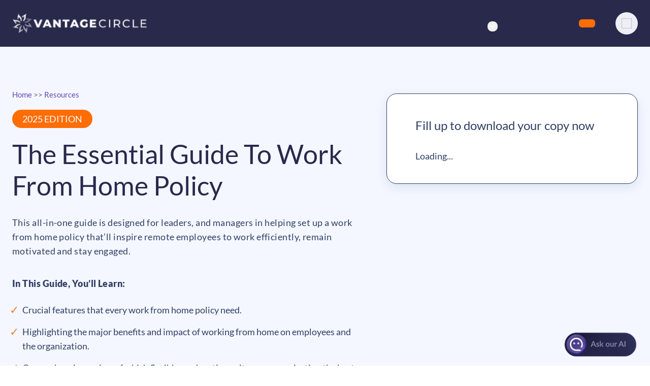

--- FILE ---
content_type: text/html; charset=UTF-8
request_url: https://www.vantagecircle.com/resources/free-ebook-work-from-home-a-definitive-guide-for-managers/
body_size: 79453
content:
<!DOCTYPE html><html lang="en"><head><meta charSet="utf-8"/><meta http-equiv="x-ua-compatible" content="ie=edge"/><meta name="viewport" content="width=device-width, initial-scale=1,minimum-scale=1, shrink-to-fit=no"/><meta name="generator" content="Gatsby 5.15.0"/><meta name="theme-color" content="#654AB7"/><meta name="description" content="This downloadable guide focuses on the work-from-home work culture and how to maximize the productivity of employees while working remotely." data-gatsby-head="true"/><meta property="og:title" content="The Essential Guide To Work From Home Policy - Free PDF" data-gatsby-head="true"/><meta property="og:description" content="This downloadable guide focuses on the work-from-home work culture and how to maximize the productivity of employees while working remotely." data-gatsby-head="true"/><meta property="og:type" content="website" data-gatsby-head="true"/><meta name="twitter:card" content="summary" data-gatsby-head="true"/><meta name="twitter:creator" content="" data-gatsby-head="true"/><meta name="twitter:title" content="The Essential Guide To Work From Home Policy - Free PDF" data-gatsby-head="true"/><meta name="twitter:description" content="This downloadable guide focuses on the work-from-home work culture and how to maximize the productivity of employees while working remotely." data-gatsby-head="true"/><style data-href="/styles.581f66e98da5981c7b34.css" data-identity="gatsby-global-css">@charset "UTF-8";.styles-module--footerButtons--891f6{bottom:0;display:flex;justify-content:space-between;left:0;padding:10px 1em 1em;width:100%}.styles-module--inLeft--0fdec{-webkit-animation-delay:1s;-moz-animation-delay:1s;animation-delay:1s;animation-duration:1s;-o-animation-duration:1s;animation-fill-mode:both;animation-name:styles-module--fadeInLeft--caefd}@keyframes styles-module--fadeInLeft--caefd{0%{opacity:0;transform:translatex(-100px)}to{opacity:1;transform:translatex(0)}}@media screen and (max-width:480px){.styles-module--nextButton--6baf5{margin-top:3px;width:110px}}.styles-module--loader2--af5a3{animation:styles-module--loader-2-1--cc291 3s linear infinite;display:block;height:32px;width:32px}@keyframes styles-module--loader-2-1--cc291{0%{transform:rotate(0deg)}to{transform:rotate(1turn)}}.styles-module--loader2--af5a3 span{clip:rect(16px,32px,32px,0);animation:styles-module--loader-2-2--bacac 1.5s cubic-bezier(.77,0,.175,1) infinite;bottom:0;display:block;height:20px;left:0;margin:auto;position:absolute;right:0;top:0;width:20px}@keyframes styles-module--loader-2-2--bacac{0%{transform:rotate(0deg)}to{transform:rotate(1turn)}}.styles-module--loader2--af5a3 span:before{animation:styles-module--loader-2-3--16ee2 1.5s cubic-bezier(.77,0,.175,1) infinite;border:3px solid transparent;border-radius:50%;border-top-color:#fff;bottom:0;content:"";display:block;height:20px;left:0;margin:auto;position:absolute;right:0;top:0;width:20px}@keyframes styles-module--loader-2-3--16ee2{0%{transform:rotate(0deg)}to{transform:rotate(1turn)}}.styles-module--loader2--af5a3 span:after{border:3px solid #fff;border-radius:50%;bottom:0;content:"";display:block;height:20px;left:0;margin:auto;position:absolute;right:0;top:0;width:20px}.global-module--background--51709{background-color:#2a2a4c;height:20em;left:0;position:absolute;top:0;width:100%;z-index:-1}.global-module--headComponents--d10a9{left:14px;position:absolute;top:-60px}.global-module--fotterButtons--bcacf{position:fixed}.global-module--divideDashed--9c334{border-bottom:1px solid green;bottom:0;position:relative;width:100%}input::-webkit-inner-spin-button,input::-webkit-outer-spin-button{-webkit-appearance:none;margin:0}.global-module--questionsFrame--6225a{background-color:#fff;box-shadow:0 0 10px 1px rgba(0,0,0,.32)}.global-module--loader2--846a3{animation:global-module--loader-2-1--40f8d 3s linear infinite;display:block;height:32px;width:32px}@keyframes global-module--loader-2-1--40f8d{0%{transform:rotate(0deg)}to{transform:rotate(1turn)}}.global-module--loader2--846a3 span{clip:rect(16px,32px,32px,0);animation:global-module--loader-2-2--f6c8c 1.5s cubic-bezier(.77,0,.175,1) infinite;bottom:0;display:block;height:20px;left:0;margin:auto;position:absolute;right:0;top:0;width:20px}@keyframes global-module--loader-2-2--f6c8c{0%{transform:rotate(0deg)}to{transform:rotate(1turn)}}.global-module--loader2--846a3 span:before{animation:global-module--loader-2-3--10e76 1.5s cubic-bezier(.77,0,.175,1) infinite;border:3px solid transparent;border-radius:50%;border-top-color:#fff;bottom:0;content:"";display:block;height:20px;left:0;margin:auto;position:absolute;right:0;top:0;width:20px}@keyframes global-module--loader-2-3--10e76{0%{transform:rotate(0deg)}to{transform:rotate(1turn)}}.global-module--loader2--846a3 span:after{border:3px solid #fff;border-radius:50%;bottom:0;content:"";display:block;height:20px;left:0;margin:auto;position:absolute;right:0;top:0;width:20px}@media screen and (max-width:480px){.global-module--questionsFrame--6225a{bottom:0;margin-bottom:0;top:-90px}.global-module--headComponents--d10a9{left:14px;position:absolute;top:-70px}}.global-module--footerLogoShrm--affc4{background-image:url(https://res.cloudinary.com/vantagecircle/image/upload/w_400/v1677741223/gatsbycms/uploads/2023/03/vantagecircle_shrm.png);background-position:top;background-repeat:no-repeat;height:100px;margin-top:1rem}.styles-module--singleBar--267b8{margin:5px}.styles-module--step-progress-bar--11932{width:-moz-fit-content;width:fit-content}.style-module--activeBtn--ff306{background-color:rgba(101,74,183,var(--tw-bg-opacity));border-color:transparent;border-radius:6px;border-width:1px;color:rgba(255,255,255,var(--tw-text-opacity))}.style-module--activeBtn--ff306,.style-module--activeSecondaryBtn--b69a9{--tw-translate-x:0;--tw-translate-y:0;--tw-rotate:0;--tw-skew-x:0;--tw-skew-y:0;--tw-scale-x:1;--tw-scale-y:1;--tw-bg-opacity:1;--tw-text-opacity:1;align-items:center;cursor:pointer;display:flex;font-size:1rem;justify-content:center;line-height:1.5rem;padding:.5rem 1.25rem;transform:translateX(var(--tw-translate-x)) translateY(var(--tw-translate-y)) rotate(var(--tw-rotate)) skewX(var(--tw-skew-x)) skewY(var(--tw-skew-y)) scaleX(var(--tw-scale-x)) scaleY(var(--tw-scale-y));transition-duration:.5s;transition-property:background-color,border-color,color,fill,stroke,opacity,box-shadow,transform,filter,backdrop-filter;transition-timing-function:cubic-bezier(.4,0,.2,1);width:100%}.style-module--activeSecondaryBtn--b69a9{background-color:rgba(224,219,240,var(--tw-bg-opacity));border-color:rgba(101,74,183,var(--tw-border-opacity));border-radius:6px;border-width:1px;color:rgba(101,74,183,var(--tw-border-opacity))}@media (min-width:640px){.style-module--activeBtn--ff306{padding-left:1.5rem;padding-right:1.5rem}}@media (min-width:768px){.style-module--activeBtn--ff306{font-size:1.125rem;line-height:1.75rem;padding-left:2rem;padding-right:2rem}}@media (min-width:1024px){.style-module--activeBtn--ff306{padding-left:2rem;padding-right:2rem}}.style-module--inactiveBtn--dec4d{--tw-text-opacity:1;--tw-border-opacity:1;--tw-translate-x:0;--tw-translate-y:0;--tw-rotate:0;--tw-skew-x:0;--tw-skew-y:0;--tw-scale-x:1;--tw-scale-y:1;align-items:center;border-color:rgba(101,74,183,var(--tw-border-opacity));border-radius:6px;border-width:1px;color:rgba(101,74,183,var(--tw-text-opacity));cursor:not-allowed;display:flex;font-size:1rem;justify-content:center;line-height:1.5rem;padding:.5rem 1rem;transform:translateX(var(--tw-translate-x)) translateY(var(--tw-translate-y)) rotate(var(--tw-rotate)) skewX(var(--tw-skew-x)) skewY(var(--tw-skew-y)) scaleX(var(--tw-scale-x)) scaleY(var(--tw-scale-y));transition-duration:.5s;transition-property:background-color,border-color,color,fill,stroke,opacity,box-shadow,transform,filter,backdrop-filter;transition-timing-function:cubic-bezier(.4,0,.2,1);width:100%}.style-module--activeBtn--ff306:hover{--tw-text-opacity:1;--tw-shadow:0 7px 20px 0 rgba(191,200,228,.44);--tw-bg-opacity:1;--tw-translate-y:-0.25rem;background-color:rgba(101,74,183,var(--tw-bg-opacity));box-shadow:var(--tw-ring-offset-shadow,0 0 transparent),var(--tw-ring-shadow,0 0 transparent),var(--tw-shadow);color:rgba(255,255,255,var(--tw-text-opacity))}@media (min-width:768px){.style-module--inactiveBtn--dec4d{font-size:1.125rem;line-height:1.75rem;padding-left:1rem;padding-right:1rem}}@media (min-width:640px){.style-module--inactiveBtn--dec4d{padding-left:1rem;padding-right:1rem}}.styles-module--wrapper--ab099{display:grid;flex-direction:row;grid-template-columns:1fr 14fr;width:100%}.styles-module--cb--17e76{cursor:pointer;height:2em;width:2em}@media screen and (max-width:480px){.styles-module--wrapper--ab099{margin:20px 0}}input[type=checkbox]{accent-color:#2a2a76}.styles-module--radioButtonsWrapper--066c7 input,.styles-module--radioButtonsWrapper--066c7 select{border:1px solid rgba(91,59,151,.28);border-radius:6px;font-size:12px;height:10px;padding:0;width:auto}.styles-module--footerButtons--a815e{bottom:0;display:flex;justify-content:space-between;left:0;padding:1em;width:100%}@media screen and (max-width:480px){.styles-module--footerButtons--a815e{bottom:-10px}}.styles-module--footerButtons--50613{bottom:0;display:flex;justify-content:space-between;left:0;padding:10px 1em 1em;width:100%}.styles-module--inLeft--a7ecd{-webkit-animation-delay:1s;-moz-animation-delay:1s;animation-delay:1s;animation-duration:1s;-o-animation-duration:1s;animation-fill-mode:both;animation-name:styles-module--fadeInLeft--ebf99}@keyframes styles-module--fadeInLeft--ebf99{0%{opacity:0;transform:translatex(-100px)}to{opacity:1;transform:translatex(0)}}@media screen and (max-width:480px){.styles-module--nextButton--a1e72{margin-top:3px;width:110px}}.styles-module--loader2--0a2b9{animation:styles-module--loader-2-1--464da 3s linear infinite;display:block;height:32px;width:32px}@keyframes styles-module--loader-2-1--464da{0%{transform:rotate(0deg)}to{transform:rotate(1turn)}}.styles-module--loader2--0a2b9 span{clip:rect(16px,32px,32px,0);animation:styles-module--loader-2-2--4f4e1 1.5s cubic-bezier(.77,0,.175,1) infinite;bottom:0;display:block;height:20px;left:0;margin:auto;position:absolute;right:0;top:0;width:20px}@keyframes styles-module--loader-2-2--4f4e1{0%{transform:rotate(0deg)}to{transform:rotate(1turn)}}.styles-module--loader2--0a2b9 span:before{animation:styles-module--loader-2-3--07711 1.5s cubic-bezier(.77,0,.175,1) infinite;border:3px solid transparent;border-radius:50%;border-top-color:#fff;bottom:0;content:"";display:block;height:20px;left:0;margin:auto;position:absolute;right:0;top:0;width:20px}@keyframes styles-module--loader-2-3--07711{0%{transform:rotate(0deg)}to{transform:rotate(1turn)}}.styles-module--loader2--0a2b9 span:after{border:3px solid #fff;border-radius:50%;bottom:0;content:"";display:block;height:20px;left:0;margin:auto;position:absolute;right:0;top:0;width:20px}.tools-module--backgroundCoverImg--1871c{padding:5rem}.tools-module--aireGCCReplicaBG--1a440,.tools-module--aireIndiaHeroBG--1f843,.tools-module--aireUSHeroBG--f1884,.tools-module--backgroundCoverImg--1871c,.tools-module--backgroundCoverImgHrms--997ef{background-attachment:fixed;background-image:url(https://res.cloudinary.com/vantagecircle/image/upload/v1644995804/gatsbycms/uploads/2022/02/Aire-landing-page-hero-image-2-2-2-2-2.png);background-position:50%;background-repeat:no-repeat;background-size:cover;margin:0;width:100vw}.tools-module--aireIndiaHeroBG--1f843,.tools-module--aireUSHeroBG--f1884{background-attachment:unset;background-image:url(https://res.cloudinary.com/vantagecircle/image/upload/v1644995804/gatsbycms/uploads/2024/11/airereport-india-hero-scaled.webp);background-position:-40rem 23rem;background-size:auto;width:auto}.tools-module--aireUSHeroBG--f1884{background-image:url(https://res.cloudinary.com/vantagecircle/image/upload/v1644995804/gatsbycms/uploads/2024/11/aire-participation-page-USA-hero.png);background-position:-5rem 6rem}.tools-module--aireGCCReplicaBG--1a440{background-image:url(https://res.cloudinary.com/vantagecircle/image/upload/v1644995804/gatsbycms/uploads/2024/10/Aire-survey-hero-web-scaled.webp);width:auto}.tools-module--backgroundCoverImg--1871c{overflow:hidden;position:relative}.tools-module--backgroundCoverImg--1871c:before{background-attachment:inherit;background-image:inherit;background-position:inherit;background-repeat:inherit;background-size:inherit;content:"";filter:blur(4px) saturate(1.02);inset:0;pointer-events:none;position:absolute;transform:scale(1.03);z-index:0}.tools-module--backgroundCoverImg--1871c>*{position:relative;z-index:1}@media (max-width:700px){.tools-module--backgroundCoverImg--1871c:before{filter:blur(3px) saturate(1.02);transform:scale(1.01)}}.tools-module--chevronContainer--94196{margin:15px}.tools-module--chevronContainer--94196,.tools-module--chevronContainerHrms--0764f{background-color:grey;border-radius:50%;cursor:pointer;height:80px;opacity:.7;padding:20px;position:relative;width:80px}.tools-module--chevronContainerHrms--0764f{margin:40px}.tools-module--headingShrm--a797a{line-height:4.5rem}@media (max-width:700px){.tools-module--headingShrm--a797a{line-height:2.8rem}}.tools-module--chevron--e6cc9{top:6px}@media (min-width:700px){.tools-module--emotionalImg--e1afd{margin-top:10px;max-height:512px;max-width:100%}}.tools-module--emotionalImg--e1afd{margin:auto;max-height:auto;max-width:100%}@media (max-width:912px){.tools-module--aireIndiaHeroBG--1f843,.tools-module--aireUSHeroBG--f1884{background-position:-40rem 26rem}}@media (max-width:768px){.tools-module--aireIndiaHeroBG--1f843{background-position:-40rem 26rem}.tools-module--aireUSHeroBG--f1884{background-position:-5rem 11rem}}@media (max-width:700px){.tools-module--chevronContainer--94196{height:50px;margin:15px;width:50px}.tools-module--backgroundCoverImg--1871c{padding:1rem}.tools-module--chevron--e6cc9{height:.2rem;left:10px;opacity:0;position:absolute;top:-7px;width:1.8rem}.tools-module--aireGCCReplicaBG--1a440{background-image:url(https://res.cloudinary.com/vantagecircle/image/upload/v1644995804/gatsbycms/uploads/2024/10/Aire-survey-hero-mobile.webp);width:auto}}@media (max-width:430px){.tools-module--aireIndiaHeroBG--1f843{background-position:-40rem 56rem}.tools-module--aireUSHeroBG--f1884{background-position:-7rem 42rem}}@media (max-width:414px){.tools-module--aireIndiaHeroBG--1f843{background-position:-40rem 59rem}}.slick-slider{-ms-touch-action:pan-y;-ms-user-select:none}.slick-slider .slick-list,.slick-slider .slick-track{-webkit-transform:translateZ(0);-moz-transform:translateZ(0);-ms-transform:translateZ(0);-o-transform:translateZ(0)}.slick-next,.slick-prev{-webkit-transform:translateY(-50%);-ms-transform:translateY(-50%)}*,:after,:before{--tw-border-spacing-x:0;--tw-border-spacing-y:0;--tw-translate-x:0;--tw-translate-y:0;--tw-rotate:0;--tw-skew-x:0;--tw-skew-y:0;--tw-scale-x:1;--tw-scale-y:1;--tw-pan-x: ;--tw-pan-y: ;--tw-pinch-zoom: ;--tw-scroll-snap-strictness:proximity;--tw-gradient-from-position: ;--tw-gradient-via-position: ;--tw-gradient-to-position: ;--tw-ordinal: ;--tw-slashed-zero: ;--tw-numeric-figure: ;--tw-numeric-spacing: ;--tw-numeric-fraction: ;--tw-ring-inset: ;--tw-ring-offset-width:0px;--tw-ring-offset-color:#fff;--tw-ring-color:rgba(59,130,246,.5);--tw-ring-offset-shadow:0 0 #0000;--tw-ring-shadow:0 0 #0000;--tw-shadow:0 0 #0000;--tw-shadow-colored:0 0 #0000;--tw-blur: ;--tw-brightness: ;--tw-contrast: ;--tw-grayscale: ;--tw-hue-rotate: ;--tw-invert: ;--tw-saturate: ;--tw-sepia: ;--tw-drop-shadow: ;--tw-backdrop-blur: ;--tw-backdrop-brightness: ;--tw-backdrop-contrast: ;--tw-backdrop-grayscale: ;--tw-backdrop-hue-rotate: ;--tw-backdrop-invert: ;--tw-backdrop-opacity: ;--tw-backdrop-saturate: ;--tw-backdrop-sepia: ;--tw-contain-size: ;--tw-contain-layout: ;--tw-contain-paint: ;--tw-contain-style: }::backdrop{--tw-border-spacing-x:0;--tw-border-spacing-y:0;--tw-translate-x:0;--tw-translate-y:0;--tw-rotate:0;--tw-skew-x:0;--tw-skew-y:0;--tw-scale-x:1;--tw-scale-y:1;--tw-pan-x: ;--tw-pan-y: ;--tw-pinch-zoom: ;--tw-scroll-snap-strictness:proximity;--tw-gradient-from-position: ;--tw-gradient-via-position: ;--tw-gradient-to-position: ;--tw-ordinal: ;--tw-slashed-zero: ;--tw-numeric-figure: ;--tw-numeric-spacing: ;--tw-numeric-fraction: ;--tw-ring-inset: ;--tw-ring-offset-width:0px;--tw-ring-offset-color:#fff;--tw-ring-color:rgba(59,130,246,.5);--tw-ring-offset-shadow:0 0 #0000;--tw-ring-shadow:0 0 #0000;--tw-shadow:0 0 #0000;--tw-shadow-colored:0 0 #0000;--tw-blur: ;--tw-brightness: ;--tw-contrast: ;--tw-grayscale: ;--tw-hue-rotate: ;--tw-invert: ;--tw-saturate: ;--tw-sepia: ;--tw-drop-shadow: ;--tw-backdrop-blur: ;--tw-backdrop-brightness: ;--tw-backdrop-contrast: ;--tw-backdrop-grayscale: ;--tw-backdrop-hue-rotate: ;--tw-backdrop-invert: ;--tw-backdrop-opacity: ;--tw-backdrop-saturate: ;--tw-backdrop-sepia: ;--tw-contain-size: ;--tw-contain-layout: ;--tw-contain-paint: ;--tw-contain-style: }

/* ! tailwindcss v3.4.19 | MIT License | https://tailwindcss.com */*,:after,:before{border:0 solid rgb(49 63 100/.8);box-sizing:border-box}:after,:before{--tw-content:""}:host,html{-webkit-text-size-adjust:100%;font-feature-settings:normal;-webkit-tap-highlight-color:transparent;font-family:albra,lato;font-variation-settings:normal;line-height:1.5;-moz-tab-size:4;-o-tab-size:4;tab-size:4}body{line-height:inherit;margin:0}hr{border-top-width:1px;color:inherit;height:0}abbr:where([title]){-webkit-text-decoration:underline dotted;text-decoration:underline dotted}h1,h2,h3,h4,h5,h6{font-size:inherit;font-weight:inherit}a{color:inherit;text-decoration:inherit}b,strong{font-weight:bolder}code,kbd,pre,samp{font-feature-settings:normal;font-family:ui-monospace,SFMono-Regular,Menlo,Monaco,Consolas,Liberation Mono,Courier New,monospace;font-size:1em;font-variation-settings:normal}small{font-size:80%}sub,sup{font-size:75%;line-height:0;position:relative;vertical-align:baseline}sub{bottom:-.25em}sup{top:-.5em}table{border-collapse:collapse;border-color:inherit;text-indent:0}button,input,optgroup,select,textarea{font-feature-settings:inherit;color:inherit;font-family:inherit;font-size:100%;font-variation-settings:inherit;font-weight:inherit;letter-spacing:inherit;line-height:inherit;margin:0;padding:0}button,select{text-transform:none}button,input:where([type=button]),input:where([type=reset]),input:where([type=submit]){-webkit-appearance:button;background-color:transparent;background-image:none}:-moz-focusring{outline:auto}:-moz-ui-invalid{box-shadow:none}progress{vertical-align:baseline}::-webkit-inner-spin-button,::-webkit-outer-spin-button{height:auto}[type=search]{-webkit-appearance:textfield;outline-offset:-2px}::-webkit-search-decoration{-webkit-appearance:none}::-webkit-file-upload-button{-webkit-appearance:button;font:inherit}summary{display:list-item}blockquote,dd,dl,figure,h1,h2,h3,h4,h5,h6,hr,p,pre{margin:0}fieldset{margin:0}fieldset,legend{padding:0}menu,ol,ul{list-style:none;margin:0;padding:0}dialog{padding:0}textarea{resize:vertical}input::-moz-placeholder,textarea::-moz-placeholder{color:#313f64;opacity:1}input::placeholder,textarea::placeholder{color:#313f64;opacity:1}[role=button],button{cursor:pointer}:disabled{cursor:default}audio,canvas,embed,iframe,img,object,svg,video{display:block;vertical-align:middle}img,video{height:auto;max-width:100%}[hidden]:where(:not([hidden=until-found])){display:none}.container{margin-left:auto;margin-right:auto;width:100%}@media (min-width:350px){.container{max-width:350px}}@media (min-width:375px){.container{max-width:375px}}@media (min-width:390px){.container{max-width:390px}}@media (min-width:410px){.container{max-width:410px}}@media (min-width:640px){.container{max-width:640px}}@media (min-width:768px){.container{max-width:768px}}@media (min-width:1024px){.container{max-width:1024px}}@media (min-width:1280px){.container{max-width:1280px}}@media (min-width:1536px){.container{max-width:1536px}}.aspect-h-9{--tw-aspect-h:9}.aspect-w-16{--tw-aspect-w:16;padding-bottom:calc(var(--tw-aspect-h)/var(--tw-aspect-w)*100%);position:relative}.aspect-w-16>*{bottom:0;height:100%;left:0;position:absolute;right:0;top:0;width:100%}.sr-only{clip:rect(0,0,0,0);border-width:0;height:1px;margin:-1px;overflow:hidden;padding:0;position:absolute;white-space:nowrap;width:1px}.pointer-events-none{pointer-events:none}.pointer-events-auto{pointer-events:auto}.visible{visibility:visible}.collapse{visibility:collapse}.static{position:static}.fixed{position:fixed}.absolute{position:absolute}.relative{position:relative}.inset-x-0{left:0;right:0}.inset-x-48{left:12rem;right:12rem}.inset-y-0{bottom:0;top:0}.-bottom-0{bottom:0}.-bottom-1{bottom:-.25rem}.-bottom-1\/3{bottom:-33.333333%}.-bottom-10{bottom:-2.5rem}.-bottom-12{bottom:-3rem}.-bottom-14{bottom:-3.5rem}.-bottom-16{bottom:-4rem}.-bottom-2{bottom:-.5rem}.-bottom-20{bottom:-5rem}.-bottom-24{bottom:-6rem}.-bottom-28{bottom:-7rem}.-bottom-32{bottom:-8rem}.-bottom-4{bottom:-1rem}.-bottom-40{bottom:-10rem}.-bottom-44{bottom:-11rem}.-bottom-48{bottom:-12rem}.-bottom-5{bottom:-1.25rem}.-bottom-72{bottom:-18rem}.-bottom-8{bottom:-2rem}.-bottom-80{bottom:-20rem}.-left-10{left:-2.5rem}.-left-12{left:-3rem}.-left-16{left:-4rem}.-left-2{left:-.5rem}.-left-20{left:-5rem}.-left-24{left:-6rem}.-left-28{left:-7rem}.-left-4{left:-1rem}.-left-44{left:-11rem}.-left-6{left:-1.5rem}.-left-8{left:-2rem}.-right-0{right:0}.-right-1{right:-.25rem}.-right-10{right:-2.5rem}.-right-12{right:-3rem}.-right-16{right:-4rem}.-right-2{right:-.5rem}.-right-20{right:-5rem}.-right-24{right:-6rem}.-right-28{right:-7rem}.-right-3{right:-.75rem}.-right-4{right:-1rem}.-right-40{right:-10rem}.-right-48{right:-12rem}.-right-5{right:-1.25rem}.-right-52{right:-13rem}.-right-56{right:-14rem}.-right-6{right:-1.5rem}.-right-8{right:-2rem}.-top-0{top:0}.-top-1{top:-.25rem}.-top-1\/2{top:-50%}.-top-1\/3{top:-33.333333%}.-top-1\/4{top:-25%}.-top-20{top:-5rem}.-top-28{top:-7rem}.-top-4{top:-1rem}.-top-40{top:-10rem}.-top-44{top:-11rem}.-top-5{top:-1.25rem}.-top-7{top:-1.75rem}.-top-8{top:-2rem}.-top-9{top:-2.25rem}.bottom-0{bottom:0}.bottom-1{bottom:.25rem}.bottom-1\/2{bottom:50%}.bottom-1\/4{bottom:25%}.bottom-10{bottom:2.5rem}.bottom-2{bottom:.5rem}.bottom-20{bottom:5rem}.bottom-3{bottom:.75rem}.bottom-36{bottom:9rem}.bottom-5{bottom:1.25rem}.bottom-6{bottom:1.5rem}.bottom-80{bottom:20rem}.left-0{left:0}.left-1{left:.25rem}.left-1\/2{left:50%}.left-1\/3{left:33.333333%}.left-1\/4{left:25%}.left-10{left:2.5rem}.left-2{left:.5rem}.left-20{left:5rem}.left-24{left:6rem}.left-28{left:7rem}.left-32{left:8rem}.left-4{left:1rem}.left-40{left:10rem}.left-6{left:1.5rem}.right-0{right:0}.right-1{right:.25rem}.right-1\/2{right:50%}.right-1\/3{right:33.333333%}.right-10{right:2.5rem}.right-12{right:3rem}.right-16{right:4rem}.right-20{right:5rem}.right-24{right:6rem}.right-28{right:7rem}.right-3{right:.75rem}.right-3\.5{right:.875rem}.right-32{right:8rem}.right-36{right:9rem}.right-4{right:1rem}.right-48{right:12rem}.right-5{right:1.25rem}.right-6{right:1.5rem}.right-60{right:15rem}.right-8{right:2rem}.right-80{right:20rem}.right-9{right:2.25rem}.right-96{right:24rem}.top-0{top:0}.top-1{top:.25rem}.top-1\/2{top:50%}.top-1\/3{top:33.333333%}.top-1\/4{top:25%}.top-10{top:2.5rem}.top-12{top:3rem}.top-16{top:4rem}.top-2{top:.5rem}.top-20{top:5rem}.top-24{top:6rem}.top-28{top:7rem}.top-3{top:.75rem}.top-32{top:8rem}.top-4{top:1rem}.top-40{top:10rem}.top-5{top:1.25rem}.top-52{top:13rem}.top-6{top:1.5rem}.top-7{top:1.75rem}.top-8{top:2rem}.top-80{top:20rem}.top-full{top:100%}.-z-1{z-index:-1}.-z-10{z-index:-10}.z-0{z-index:0}.z-1{z-index:1}.z-10{z-index:10}.z-20{z-index:20}.z-30{z-index:30}.z-40{z-index:40}.z-50{z-index:50}.z-\[0\]{z-index:0}.z-\[10\]{z-index:10}.z-\[15\]{z-index:15}.z-\[2\]{z-index:2}.z-\[3\]{z-index:3}.z-\[4\]{z-index:4}.z-\[5\]{z-index:5}.order-1{order:1}.order-2{order:2}.col-span-1{grid-column:span 1/span 1}.col-span-2{grid-column:span 2/span 2}.col-span-3{grid-column:span 3/span 3}.row-span-2{grid-row:span 2/span 2}.row-span-3{grid-row:span 3/span 3}.float-right{float:right}.float-left{float:left}.clear-left{clear:left}.clear-right{clear:right}.-m-3{margin:-.75rem}.m-0{margin:0}.m-1{margin:.25rem}.m-2{margin:.5rem}.m-3{margin:.75rem}.m-4{margin:1rem}.m-6{margin:1.5rem}.m-auto{margin:auto}.-my-2{margin-bottom:-.5rem;margin-top:-.5rem}.mx-0{margin-left:0;margin-right:0}.mx-1{margin-left:.25rem;margin-right:.25rem}.mx-10{margin-left:2.5rem;margin-right:2.5rem}.mx-12{margin-left:3rem;margin-right:3rem}.mx-2{margin-left:.5rem;margin-right:.5rem}.mx-3{margin-left:.75rem;margin-right:.75rem}.mx-4{margin-left:1rem;margin-right:1rem}.mx-5{margin-left:1.25rem;margin-right:1.25rem}.mx-auto{margin-left:auto;margin-right:auto}.my-0{margin-bottom:0;margin-top:0}.my-1{margin-bottom:.25rem;margin-top:.25rem}.my-10{margin-bottom:2.5rem;margin-top:2.5rem}.my-11{margin-bottom:2.75rem;margin-top:2.75rem}.my-12{margin-bottom:3rem;margin-top:3rem}.my-16{margin-bottom:4rem;margin-top:4rem}.my-2{margin-bottom:.5rem;margin-top:.5rem}.my-20{margin-bottom:5rem;margin-top:5rem}.my-24{margin-bottom:6rem;margin-top:6rem}.my-3{margin-bottom:.75rem;margin-top:.75rem}.my-5{margin-bottom:1.25rem;margin-top:1.25rem}.my-6{margin-bottom:1.5rem;margin-top:1.5rem}.my-7{margin-bottom:1.75rem;margin-top:1.75rem}.my-8{margin-bottom:2rem;margin-top:2rem}.my-9{margin-bottom:2.25rem;margin-top:2.25rem}.my-auto{margin-bottom:auto;margin-top:auto}.-mb-8{margin-bottom:-2rem}.-ml-3{margin-left:-.75rem}.-mr-2{margin-right:-.5rem}.-mt-1{margin-top:-.25rem}.-mt-10{margin-top:-2.5rem}.-mt-20{margin-top:-5rem}.-mt-3{margin-top:-.75rem}.-mt-7{margin-top:-1.75rem}.mb-0{margin-bottom:0}.mb-1{margin-bottom:.25rem}.mb-10{margin-bottom:2.5rem}.mb-12{margin-bottom:3rem}.mb-14{margin-bottom:3.5rem}.mb-16{margin-bottom:4rem}.mb-2{margin-bottom:.5rem}.mb-24{margin-bottom:6rem}.mb-28{margin-bottom:7rem}.mb-3{margin-bottom:.75rem}.mb-32{margin-bottom:8rem}.mb-4{margin-bottom:1rem}.mb-5{margin-bottom:1.25rem}.mb-6{margin-bottom:1.5rem}.mb-7{margin-bottom:1.75rem}.mb-8{margin-bottom:2rem}.mb-9{margin-bottom:2.25rem}.mb-auto{margin-bottom:auto}.ml-0{margin-left:0}.ml-1{margin-left:.25rem}.ml-10{margin-left:2.5rem}.ml-2{margin-left:.5rem}.ml-20{margin-left:5rem}.ml-24{margin-left:6rem}.ml-3{margin-left:.75rem}.ml-4{margin-left:1rem}.ml-5{margin-left:1.25rem}.ml-6{margin-left:1.5rem}.ml-60{margin-left:15rem}.ml-8{margin-left:2rem}.ml-auto{margin-left:auto}.mr-0{margin-right:0}.mr-2{margin-right:.5rem}.mr-24{margin-right:6rem}.mr-28{margin-right:7rem}.mr-3{margin-right:.75rem}.mr-4{margin-right:1rem}.mr-40{margin-right:10rem}.mr-5{margin-right:1.25rem}.mr-6{margin-right:1.5rem}.mr-auto{margin-right:auto}.mt-0{margin-top:0}.mt-1{margin-top:.25rem}.mt-10{margin-top:2.5rem}.mt-11{margin-top:2.75rem}.mt-12{margin-top:3rem}.mt-16{margin-top:4rem}.mt-2{margin-top:.5rem}.mt-20{margin-top:5rem}.mt-24{margin-top:6rem}.mt-3{margin-top:.75rem}.mt-4{margin-top:1rem}.mt-48{margin-top:12rem}.mt-5{margin-top:1.25rem}.mt-6{margin-top:1.5rem}.mt-7{margin-top:1.75rem}.mt-9{margin-top:2.25rem}.mt-auto{margin-top:auto}.line-clamp-1{-webkit-line-clamp:1}.line-clamp-1,.line-clamp-2{-webkit-box-orient:vertical;display:-webkit-box;overflow:hidden}.line-clamp-2{-webkit-line-clamp:2}.line-clamp-3{-webkit-box-orient:vertical;-webkit-line-clamp:3;display:-webkit-box;overflow:hidden}.block{display:block}.inline-block{display:inline-block}.inline{display:inline}.flex{display:flex}.inline-flex{display:inline-flex}.table{display:table}.grid{display:grid}.contents{display:contents}.hidden{display:none}.size-full{height:100%;width:100%}.h-0{height:0}.h-1{height:.25rem}.h-1\/2{height:50%}.h-1\/3{height:33.333333%}.h-1\/5{height:20%}.h-10{height:2.5rem}.h-1000{height:1000px}.h-12{height:3rem}.h-16{height:4rem}.h-2{height:.5rem}.h-2\/3{height:66.666667%}.h-28{height:7rem}.h-3{height:.75rem}.h-3\/4{height:75%}.h-32{height:8rem}.h-350{height:350px}.h-36{height:9rem}.h-4{height:1rem}.h-4\/5{height:80%}.h-4\/6{height:66.666667%}.h-40{height:10rem}.h-400{height:400px}.h-44{height:11rem}.h-48{height:12rem}.h-5{height:1.25rem}.h-5\/6{height:83.333333%}.h-500{height:500px}.h-52{height:13rem}.h-56{height:14rem}.h-6{height:1.5rem}.h-60{height:15rem}.h-64{height:16rem}.h-7{height:1.75rem}.h-72{height:18rem}.h-8{height:2rem}.h-80{height:20rem}.h-9{height:2.25rem}.h-96{height:24rem}.h-SE{height:870px}.h-\[1000px\]{height:1000px}.h-\[167px\]{height:167px}.h-\[241px\]{height:241px}.h-\[30px\]{height:30px}.h-\[500px\]{height:500px}.h-\[528px\]{height:528px}.h-\[900px\]{height:900px}.h-auto{height:auto}.h-computer{height:650px}.h-fit{height:-moz-fit-content;height:fit-content}.h-full{height:100%}.h-max{height:-moz-max-content;height:max-content}.h-px{height:1px}.max-h-0{max-height:0}.max-h-12{max-height:3rem}.max-h-1500{max-height:1500px}.max-h-20{max-height:5rem}.max-h-28{max-height:7rem}.max-h-6{max-height:1.5rem}.max-h-72{max-height:18rem}.max-h-96{max-height:24rem}.max-h-\[125rem\]{max-height:125rem}.max-h-\[200rem\]{max-height:200rem}.max-h-\[240px\]{max-height:240px}.max-h-\[300px\]{max-height:300px}.max-h-\[670px\]{max-height:670px}.max-h-\[80\%\]{max-height:80%}.max-h-full{max-height:100%}.min-h-12{min-height:3rem}.min-h-120px{min-height:120px}.min-h-140px{min-height:140px}.min-h-16{min-height:4rem}.min-h-180px{min-height:180px}.min-h-20{min-height:5rem}.min-h-200px{min-height:200px}.min-h-250px{min-height:250px}.min-h-300px{min-height:300px}.min-h-400px{min-height:400px}.min-h-52{min-height:13rem}.min-h-550px{min-height:550px}.min-h-60{min-height:15rem}.min-h-64{min-height:16rem}.min-h-650px{min-height:650px}.min-h-72{min-height:18rem}.min-h-80{min-height:20rem}.min-h-800px{min-height:800px}.min-h-950{min-height:950px}.min-h-\[12rem\]{min-height:12rem}.min-h-\[15rem\]{min-height:15rem}.min-h-\[325px\]{min-height:325px}.min-h-\[35rem\]{min-height:35rem}.min-h-\[40px\]{min-height:40px}.min-h-\[42\.5rem\]{min-height:42.5rem}.min-h-\[480px\]{min-height:480px}.min-h-\[500px\]{min-height:500px}.min-h-\[630px\]{min-height:630px}.min-h-\[706px\]{min-height:706px}.min-h-\[90vh\]{min-height:90vh}.min-h-full{min-height:100%}.w-1{width:.25rem}.w-1\/12{width:8.333333%}.w-1\/2{width:50%}.w-1\/4{width:25%}.w-1\/5{width:20%}.w-1\/6{width:16.666667%}.w-10{width:2.5rem}.w-10\/12{width:83.333333%}.w-11{width:2.75rem}.w-11\/12{width:91.666667%}.w-12{width:3rem}.w-16{width:4rem}.w-2{width:.5rem}.w-2\/12{width:16.666667%}.w-2\/3{width:66.666667%}.w-2\/5{width:40%}.w-2\/6{width:33.333333%}.w-24{width:6rem}.w-28{width:7rem}.w-3{width:.75rem}.w-3\/12{width:25%}.w-3\/4{width:75%}.w-3\/5{width:60%}.w-3\/6{width:50%}.w-4{width:1rem}.w-4\/12{width:33.333333%}.w-4\/6{width:66.666667%}.w-40{width:10rem}.w-5{width:1.25rem}.w-5\/12{width:41.666667%}.w-5\/6{width:83.333333%}.w-56{width:14rem}.w-6{width:1.5rem}.w-6\/12{width:50%}.w-64{width:16rem}.w-7{width:1.75rem}.w-7\/12{width:58.333333%}.w-72{width:18rem}.w-8{width:2rem}.w-8\/12{width:66.666667%}.w-80{width:20rem}.w-9{width:2.25rem}.w-9\/12{width:75%}.w-96{width:24rem}.w-\[242px\]{width:242px}.w-\[280px\]{width:280px}.w-\[30px\]{width:30px}.w-\[500px\]{width:500px}.w-\[85\%\]{width:85%}.w-auto{width:auto}.w-fit{width:-moz-fit-content;width:fit-content}.w-full{width:100%}.w-max{width:-moz-max-content;width:max-content}.w-screen{width:100vw}.min-w-0{min-width:0}.min-w-fit{min-width:-moz-fit-content;min-width:fit-content}.min-w-full{min-width:100%}.max-w-3xl{max-width:48rem}.max-w-4xl{max-width:56rem}.max-w-5xl{max-width:64rem}.max-w-6xl{max-width:72rem}.max-w-72{max-width:18rem}.max-w-7xl{max-width:80rem}.max-w-\[300px\]{max-width:300px}.max-w-\[577px\]{max-width:577px}.max-w-\[80\%\]{max-width:80%}.max-w-fit{max-width:-moz-fit-content;max-width:fit-content}.max-w-full{max-width:100%}.max-w-lg{max-width:32rem}.max-w-sm{max-width:24rem}.max-w-xs{max-width:20rem}.flex-1{flex:1 1 0%}.flex-shrink-0{flex-shrink:0}.grow{flex-grow:1}.table-auto{table-layout:auto}.border-collapse{border-collapse:collapse}.origin-bottom{transform-origin:bottom}.origin-bottom-left{transform-origin:bottom left}.origin-bottom-right{transform-origin:bottom right}.origin-left{transform-origin:left}.origin-right{transform-origin:right}.origin-top{transform-origin:top}.origin-top-left{transform-origin:top left}.origin-top-right{transform-origin:top right}.-translate-x-1{--tw-translate-x:-0.25rem}.-translate-x-1,.-translate-x-10{transform:translate(var(--tw-translate-x),var(--tw-translate-y)) rotate(var(--tw-rotate)) skewX(var(--tw-skew-x)) skewY(var(--tw-skew-y)) scaleX(var(--tw-scale-x)) scaleY(var(--tw-scale-y))}.-translate-x-10{--tw-translate-x:-2.5rem}.-translate-x-16{--tw-translate-x:-4rem}.-translate-x-16,.-translate-x-2{transform:translate(var(--tw-translate-x),var(--tw-translate-y)) rotate(var(--tw-rotate)) skewX(var(--tw-skew-x)) skewY(var(--tw-skew-y)) scaleX(var(--tw-scale-x)) scaleY(var(--tw-scale-y))}.-translate-x-2{--tw-translate-x:-0.5rem}.-translate-x-4{--tw-translate-x:-1rem}.-translate-x-4,.-translate-x-6{transform:translate(var(--tw-translate-x),var(--tw-translate-y)) rotate(var(--tw-rotate)) skewX(var(--tw-skew-x)) skewY(var(--tw-skew-y)) scaleX(var(--tw-scale-x)) scaleY(var(--tw-scale-y))}.-translate-x-6{--tw-translate-x:-1.5rem}.-translate-x-7{--tw-translate-x:-1.75rem}.-translate-x-7,.-translate-x-\[48\%\]{transform:translate(var(--tw-translate-x),var(--tw-translate-y)) rotate(var(--tw-rotate)) skewX(var(--tw-skew-x)) skewY(var(--tw-skew-y)) scaleX(var(--tw-scale-x)) scaleY(var(--tw-scale-y))}.-translate-x-\[48\%\]{--tw-translate-x:-48%}.-translate-y-0{--tw-translate-y:-0px}.-translate-y-0,.-translate-y-1{transform:translate(var(--tw-translate-x),var(--tw-translate-y)) rotate(var(--tw-rotate)) skewX(var(--tw-skew-x)) skewY(var(--tw-skew-y)) scaleX(var(--tw-scale-x)) scaleY(var(--tw-scale-y))}.-translate-y-1{--tw-translate-y:-0.25rem}.-translate-y-1\/3{--tw-translate-y:-33.333333%}.-translate-y-10,.-translate-y-1\/3{transform:translate(var(--tw-translate-x),var(--tw-translate-y)) rotate(var(--tw-rotate)) skewX(var(--tw-skew-x)) skewY(var(--tw-skew-y)) scaleX(var(--tw-scale-x)) scaleY(var(--tw-scale-y))}.-translate-y-10{--tw-translate-y:-2.5rem}.-translate-y-12{--tw-translate-y:-3rem}.-translate-y-12,.-translate-y-16{transform:translate(var(--tw-translate-x),var(--tw-translate-y)) rotate(var(--tw-rotate)) skewX(var(--tw-skew-x)) skewY(var(--tw-skew-y)) scaleX(var(--tw-scale-x)) scaleY(var(--tw-scale-y))}.-translate-y-16{--tw-translate-y:-4rem}.-translate-y-2{--tw-translate-y:-0.5rem}.-translate-y-2,.-translate-y-3{transform:translate(var(--tw-translate-x),var(--tw-translate-y)) rotate(var(--tw-rotate)) skewX(var(--tw-skew-x)) skewY(var(--tw-skew-y)) scaleX(var(--tw-scale-x)) scaleY(var(--tw-scale-y))}.-translate-y-3{--tw-translate-y:-0.75rem}.-translate-y-36{--tw-translate-y:-9rem}.-translate-y-36,.-translate-y-4{transform:translate(var(--tw-translate-x),var(--tw-translate-y)) rotate(var(--tw-rotate)) skewX(var(--tw-skew-x)) skewY(var(--tw-skew-y)) scaleX(var(--tw-scale-x)) scaleY(var(--tw-scale-y))}.-translate-y-4{--tw-translate-y:-1rem}.-translate-y-5{--tw-translate-y:-1.25rem}.-translate-y-5,.-translate-y-52{transform:translate(var(--tw-translate-x),var(--tw-translate-y)) rotate(var(--tw-rotate)) skewX(var(--tw-skew-x)) skewY(var(--tw-skew-y)) scaleX(var(--tw-scale-x)) scaleY(var(--tw-scale-y))}.-translate-y-52{--tw-translate-y:-13rem}.-translate-y-64{--tw-translate-y:-16rem}.-translate-y-64,.-translate-y-8{transform:translate(var(--tw-translate-x),var(--tw-translate-y)) rotate(var(--tw-rotate)) skewX(var(--tw-skew-x)) skewY(var(--tw-skew-y)) scaleX(var(--tw-scale-x)) scaleY(var(--tw-scale-y))}.-translate-y-8{--tw-translate-y:-2rem}.-translate-y-9{--tw-translate-y:-2.25rem}.-translate-y-9,.-translate-y-\[0\.07rem\]{transform:translate(var(--tw-translate-x),var(--tw-translate-y)) rotate(var(--tw-rotate)) skewX(var(--tw-skew-x)) skewY(var(--tw-skew-y)) scaleX(var(--tw-scale-x)) scaleY(var(--tw-scale-y))}.-translate-y-\[0\.07rem\]{--tw-translate-y:-0.07rem}.-translate-y-\[7px\]{--tw-translate-y:-7px}.-translate-y-\[7px\],.translate-x-0{transform:translate(var(--tw-translate-x),var(--tw-translate-y)) rotate(var(--tw-rotate)) skewX(var(--tw-skew-x)) skewY(var(--tw-skew-y)) scaleX(var(--tw-scale-x)) scaleY(var(--tw-scale-y))}.translate-x-0{--tw-translate-x:0px}.translate-x-1{--tw-translate-x:0.25rem}.translate-x-1,.translate-x-10{transform:translate(var(--tw-translate-x),var(--tw-translate-y)) rotate(var(--tw-rotate)) skewX(var(--tw-skew-x)) skewY(var(--tw-skew-y)) scaleX(var(--tw-scale-x)) scaleY(var(--tw-scale-y))}.translate-x-10{--tw-translate-x:2.5rem}.translate-x-2{--tw-translate-x:0.5rem}.translate-x-2,.translate-x-3{transform:translate(var(--tw-translate-x),var(--tw-translate-y)) rotate(var(--tw-rotate)) skewX(var(--tw-skew-x)) skewY(var(--tw-skew-y)) scaleX(var(--tw-scale-x)) scaleY(var(--tw-scale-y))}.translate-x-3{--tw-translate-x:0.75rem}.translate-x-4{--tw-translate-x:1rem}.translate-x-4,.translate-x-6{transform:translate(var(--tw-translate-x),var(--tw-translate-y)) rotate(var(--tw-rotate)) skewX(var(--tw-skew-x)) skewY(var(--tw-skew-y)) scaleX(var(--tw-scale-x)) scaleY(var(--tw-scale-y))}.translate-x-6{--tw-translate-x:1.5rem}.translate-y-0{--tw-translate-y:0px}.translate-y-0,.translate-y-1{transform:translate(var(--tw-translate-x),var(--tw-translate-y)) rotate(var(--tw-rotate)) skewX(var(--tw-skew-x)) skewY(var(--tw-skew-y)) scaleX(var(--tw-scale-x)) scaleY(var(--tw-scale-y))}.translate-y-1{--tw-translate-y:0.25rem}.translate-y-10{--tw-translate-y:2.5rem}.translate-y-10,.translate-y-11{transform:translate(var(--tw-translate-x),var(--tw-translate-y)) rotate(var(--tw-rotate)) skewX(var(--tw-skew-x)) skewY(var(--tw-skew-y)) scaleX(var(--tw-scale-x)) scaleY(var(--tw-scale-y))}.translate-y-11{--tw-translate-y:2.75rem}.translate-y-12{--tw-translate-y:3rem}.translate-y-12,.translate-y-2{transform:translate(var(--tw-translate-x),var(--tw-translate-y)) rotate(var(--tw-rotate)) skewX(var(--tw-skew-x)) skewY(var(--tw-skew-y)) scaleX(var(--tw-scale-x)) scaleY(var(--tw-scale-y))}.translate-y-2{--tw-translate-y:0.5rem}.translate-y-24{--tw-translate-y:6rem}.translate-y-24,.translate-y-3{transform:translate(var(--tw-translate-x),var(--tw-translate-y)) rotate(var(--tw-rotate)) skewX(var(--tw-skew-x)) skewY(var(--tw-skew-y)) scaleX(var(--tw-scale-x)) scaleY(var(--tw-scale-y))}.translate-y-3{--tw-translate-y:0.75rem}.translate-y-4{--tw-translate-y:1rem}.translate-y-4,.translate-y-5{transform:translate(var(--tw-translate-x),var(--tw-translate-y)) rotate(var(--tw-rotate)) skewX(var(--tw-skew-x)) skewY(var(--tw-skew-y)) scaleX(var(--tw-scale-x)) scaleY(var(--tw-scale-y))}.translate-y-5{--tw-translate-y:1.25rem}.translate-y-9{--tw-translate-y:2.25rem}.translate-y-9,.translate-y-\[2px\]{transform:translate(var(--tw-translate-x),var(--tw-translate-y)) rotate(var(--tw-rotate)) skewX(var(--tw-skew-x)) skewY(var(--tw-skew-y)) scaleX(var(--tw-scale-x)) scaleY(var(--tw-scale-y))}.translate-y-\[2px\]{--tw-translate-y:2px}.translate-y-\[30\%\]{--tw-translate-y:30%}.translate-y-\[30\%\],.translate-y-\[9px\]{transform:translate(var(--tw-translate-x),var(--tw-translate-y)) rotate(var(--tw-rotate)) skewX(var(--tw-skew-x)) skewY(var(--tw-skew-y)) scaleX(var(--tw-scale-x)) scaleY(var(--tw-scale-y))}.translate-y-\[9px\]{--tw-translate-y:9px}.-rotate-180{--tw-rotate:-180deg}.-rotate-180,.rotate-180{transform:translate(var(--tw-translate-x),var(--tw-translate-y)) rotate(var(--tw-rotate)) skewX(var(--tw-skew-x)) skewY(var(--tw-skew-y)) scaleX(var(--tw-scale-x)) scaleY(var(--tw-scale-y))}.rotate-180{--tw-rotate:180deg}.rotate-90{--tw-rotate:90deg}.-skew-x-6,.rotate-90{transform:translate(var(--tw-translate-x),var(--tw-translate-y)) rotate(var(--tw-rotate)) skewX(var(--tw-skew-x)) skewY(var(--tw-skew-y)) scaleX(var(--tw-scale-x)) scaleY(var(--tw-scale-y))}.-skew-x-6{--tw-skew-x:-6deg}.skew-x-6{--tw-skew-x:6deg}.scale-0,.skew-x-6{transform:translate(var(--tw-translate-x),var(--tw-translate-y)) rotate(var(--tw-rotate)) skewX(var(--tw-skew-x)) skewY(var(--tw-skew-y)) scaleX(var(--tw-scale-x)) scaleY(var(--tw-scale-y))}.scale-0{--tw-scale-x:0;--tw-scale-y:0}.scale-100{--tw-scale-x:1;--tw-scale-y:1}.scale-100,.scale-105,.scale-110{transform:translate(var(--tw-translate-x),var(--tw-translate-y)) rotate(var(--tw-rotate)) skewX(var(--tw-skew-x)) skewY(var(--tw-skew-y)) scaleX(var(--tw-scale-x)) scaleY(var(--tw-scale-y))}.scale-110{--tw-scale-x:1.1;--tw-scale-y:1.1}.scale-125{--tw-scale-x:1.25;--tw-scale-y:1.25}.scale-125,.scale-150{transform:translate(var(--tw-translate-x),var(--tw-translate-y)) rotate(var(--tw-rotate)) skewX(var(--tw-skew-x)) skewY(var(--tw-skew-y)) scaleX(var(--tw-scale-x)) scaleY(var(--tw-scale-y))}.scale-150{--tw-scale-x:1.5;--tw-scale-y:1.5}.scale-50{--tw-scale-x:.5;--tw-scale-y:.5}.scale-50,.scale-75{transform:translate(var(--tw-translate-x),var(--tw-translate-y)) rotate(var(--tw-rotate)) skewX(var(--tw-skew-x)) skewY(var(--tw-skew-y)) scaleX(var(--tw-scale-x)) scaleY(var(--tw-scale-y))}.scale-75{--tw-scale-x:.75;--tw-scale-y:.75}.scale-90{--tw-scale-x:.9;--tw-scale-y:.9}.scale-90,.scale-95{transform:translate(var(--tw-translate-x),var(--tw-translate-y)) rotate(var(--tw-rotate)) skewX(var(--tw-skew-x)) skewY(var(--tw-skew-y)) scaleX(var(--tw-scale-x)) scaleY(var(--tw-scale-y))}.scale-95{--tw-scale-x:.95;--tw-scale-y:.95}.scale-\[0\.8\]{--tw-scale-x:0.8;--tw-scale-y:0.8}.scale-\[0\.8\],.scale-\[1\.112\]{transform:translate(var(--tw-translate-x),var(--tw-translate-y)) rotate(var(--tw-rotate)) skewX(var(--tw-skew-x)) skewY(var(--tw-skew-y)) scaleX(var(--tw-scale-x)) scaleY(var(--tw-scale-y))}.scale-\[1\.112\]{--tw-scale-x:1.112;--tw-scale-y:1.112}.scale-\[1\.17\]{--tw-scale-x:1.17;--tw-scale-y:1.17}.scale-\[1\.17\],.scale-x-\[-1\]{transform:translate(var(--tw-translate-x),var(--tw-translate-y)) rotate(var(--tw-rotate)) skewX(var(--tw-skew-x)) skewY(var(--tw-skew-y)) scaleX(var(--tw-scale-x)) scaleY(var(--tw-scale-y))}.scale-x-\[-1\]{--tw-scale-x:-1}.scale-y-0{--tw-scale-y:0}.scale-y-0,.scale-y-100{transform:translate(var(--tw-translate-x),var(--tw-translate-y)) rotate(var(--tw-rotate)) skewX(var(--tw-skew-x)) skewY(var(--tw-skew-y)) scaleX(var(--tw-scale-x)) scaleY(var(--tw-scale-y))}.scale-y-100{--tw-scale-y:1}.transform{transform:translate(var(--tw-translate-x),var(--tw-translate-y)) rotate(var(--tw-rotate)) skewX(var(--tw-skew-x)) skewY(var(--tw-skew-y)) scaleX(var(--tw-scale-x)) scaleY(var(--tw-scale-y))}@keyframes shine{0%{background-position:0 50%}to{background-position:100% 50%}}.animate-shine{animation:shine 3.1s linear infinite}.cursor-auto{cursor:auto}.cursor-not-allowed{cursor:not-allowed}.cursor-pointer{cursor:pointer}.select-none{-webkit-user-select:none;-moz-user-select:none;user-select:none}.resize{resize:both}.list-inside{list-style-position:inside}.grid-flow-col{grid-auto-flow:column}.grid-cols-1{grid-template-columns:repeat(1,minmax(0,1fr))}.grid-cols-2{grid-template-columns:repeat(2,minmax(0,1fr))}.grid-cols-4{grid-template-columns:repeat(4,minmax(0,1fr))}.grid-cols-5{grid-template-columns:repeat(5,minmax(0,1fr))}.grid-cols-6{grid-template-columns:repeat(6,minmax(0,1fr))}.grid-cols-7{grid-template-columns:repeat(7,minmax(0,1fr))}.grid-cols-8{grid-template-columns:repeat(8,minmax(0,1fr))}.grid-cols-\[1fr_1fr\]{grid-template-columns:1fr 1fr}.grid-cols-\[1fr_2fr\]{grid-template-columns:1fr 2fr}.grid-cols-\[1fr_3fr\]{grid-template-columns:1fr 3fr}.grid-cols-\[1fr_3fr_1fr\]{grid-template-columns:1fr 3fr 1fr}.grid-cols-\[1fr_4fr\]{grid-template-columns:1fr 4fr}.grid-cols-\[1fr_5fr\]{grid-template-columns:1fr 5fr}.grid-cols-\[1fr_6fr\]{grid-template-columns:1fr 6fr}.grid-cols-\[2fr_1fr\]{grid-template-columns:2fr 1fr}.grid-cols-\[3fr_1fr\]{grid-template-columns:3fr 1fr}.grid-cols-\[3fr_2fr\]{grid-template-columns:3fr 2fr}.grid-cols-\[5fr_4fr\]{grid-template-columns:5fr 4fr}.grid-rows-1{grid-template-rows:repeat(1,minmax(0,1fr))}.grid-rows-2{grid-template-rows:repeat(2,minmax(0,1fr))}.grid-rows-3{grid-template-rows:repeat(3,minmax(0,1fr))}.flex-row{flex-direction:row}.flex-col{flex-direction:column}.flex-col-reverse{flex-direction:column-reverse}.flex-wrap{flex-wrap:wrap}.place-content-center{place-content:center}.place-items-center{place-items:center}.items-start{align-items:flex-start}.items-end{align-items:flex-end}.items-center{align-items:center}.justify-start{justify-content:flex-start}.justify-end{justify-content:flex-end}.justify-center{justify-content:center}.justify-between{justify-content:space-between}.justify-items-start{justify-items:start}.justify-items-center{justify-items:center}.gap-0{gap:0}.gap-1{gap:.25rem}.gap-10{gap:2.5rem}.gap-12{gap:3rem}.gap-16{gap:4rem}.gap-2{gap:.5rem}.gap-20{gap:5rem}.gap-3{gap:.75rem}.gap-4{gap:1rem}.gap-5{gap:1.25rem}.gap-6{gap:1.5rem}.gap-7{gap:1.75rem}.gap-8{gap:2rem}.gap-9{gap:2.25rem}.gap-x-2{-moz-column-gap:.5rem;column-gap:.5rem}.gap-x-28{-moz-column-gap:7rem;column-gap:7rem}.gap-x-3{-moz-column-gap:.75rem;column-gap:.75rem}.gap-x-4{-moz-column-gap:1rem;column-gap:1rem}.gap-x-6{-moz-column-gap:1.5rem;column-gap:1.5rem}.gap-x-8{-moz-column-gap:2rem;column-gap:2rem}.gap-y-10{row-gap:2.5rem}.gap-y-3{row-gap:.75rem}.gap-y-4{row-gap:1rem}.gap-y-5{row-gap:1.25rem}.gap-y-6{row-gap:1.5rem}.gap-y-8{row-gap:2rem}.space-x-10>:not([hidden])~:not([hidden]){--tw-space-x-reverse:0;margin-left:calc(2.5rem*(1 - var(--tw-space-x-reverse)));margin-right:calc(2.5rem*var(--tw-space-x-reverse))}.space-x-2>:not([hidden])~:not([hidden]){--tw-space-x-reverse:0;margin-left:calc(.5rem*(1 - var(--tw-space-x-reverse)));margin-right:calc(.5rem*var(--tw-space-x-reverse))}.space-x-3>:not([hidden])~:not([hidden]){--tw-space-x-reverse:0;margin-left:calc(.75rem*(1 - var(--tw-space-x-reverse)));margin-right:calc(.75rem*var(--tw-space-x-reverse))}.space-x-4>:not([hidden])~:not([hidden]){--tw-space-x-reverse:0;margin-left:calc(1rem*(1 - var(--tw-space-x-reverse)));margin-right:calc(1rem*var(--tw-space-x-reverse))}.space-x-5>:not([hidden])~:not([hidden]){--tw-space-x-reverse:0;margin-left:calc(1.25rem*(1 - var(--tw-space-x-reverse)));margin-right:calc(1.25rem*var(--tw-space-x-reverse))}.space-x-6>:not([hidden])~:not([hidden]){--tw-space-x-reverse:0;margin-left:calc(1.5rem*(1 - var(--tw-space-x-reverse)));margin-right:calc(1.5rem*var(--tw-space-x-reverse))}.space-y-1>:not([hidden])~:not([hidden]){--tw-space-y-reverse:0;margin-bottom:calc(.25rem*var(--tw-space-y-reverse));margin-top:calc(.25rem*(1 - var(--tw-space-y-reverse)))}.space-y-2>:not([hidden])~:not([hidden]){--tw-space-y-reverse:0;margin-bottom:calc(.5rem*var(--tw-space-y-reverse));margin-top:calc(.5rem*(1 - var(--tw-space-y-reverse)))}.space-y-20>:not([hidden])~:not([hidden]){--tw-space-y-reverse:0;margin-bottom:calc(5rem*var(--tw-space-y-reverse));margin-top:calc(5rem*(1 - var(--tw-space-y-reverse)))}.space-y-3>:not([hidden])~:not([hidden]){--tw-space-y-reverse:0;margin-bottom:calc(.75rem*var(--tw-space-y-reverse));margin-top:calc(.75rem*(1 - var(--tw-space-y-reverse)))}.space-y-4>:not([hidden])~:not([hidden]){--tw-space-y-reverse:0;margin-bottom:calc(1rem*var(--tw-space-y-reverse));margin-top:calc(1rem*(1 - var(--tw-space-y-reverse)))}.space-y-5>:not([hidden])~:not([hidden]){--tw-space-y-reverse:0;margin-bottom:calc(1.25rem*var(--tw-space-y-reverse));margin-top:calc(1.25rem*(1 - var(--tw-space-y-reverse)))}.space-y-6>:not([hidden])~:not([hidden]){--tw-space-y-reverse:0;margin-bottom:calc(1.5rem*var(--tw-space-y-reverse));margin-top:calc(1.5rem*(1 - var(--tw-space-y-reverse)))}.space-y-8>:not([hidden])~:not([hidden]){--tw-space-y-reverse:0;margin-bottom:calc(2rem*var(--tw-space-y-reverse));margin-top:calc(2rem*(1 - var(--tw-space-y-reverse)))}.space-y-reverse>:not([hidden])~:not([hidden]){--tw-space-y-reverse:1}.divide-y-2>:not([hidden])~:not([hidden]){--tw-divide-y-reverse:0;border-bottom-width:calc(2px*var(--tw-divide-y-reverse));border-top-width:calc(2px*(1 - var(--tw-divide-y-reverse)))}.divide-purple-50>:not([hidden])~:not([hidden]){--tw-divide-opacity:1;border-color:rgb(238 243 255/var(--tw-divide-opacity,1))}.self-start{align-self:flex-start}.self-center{align-self:center}.overflow-auto{overflow:auto}.overflow-hidden{overflow:hidden}.overflow-visible{overflow:visible}.overflow-scroll{overflow:scroll}.overflow-x-auto{overflow-x:auto}.overflow-y-auto{overflow-y:auto}.overflow-x-hidden{overflow-x:hidden}.overflow-y-hidden{overflow-y:hidden}.overflow-x-scroll{overflow-x:scroll}.overflow-y-scroll{overflow-y:scroll}.truncate{overflow:hidden;text-overflow:ellipsis}.truncate,.whitespace-nowrap{white-space:nowrap}.break-words{overflow-wrap:break-word}.rounded{border-radius:6px}.rounded-2xl{border-radius:40px}.rounded-2xs{border-radius:2px}.rounded-\[20px\]{border-radius:20px}.rounded-lg{border-radius:12px}.rounded-md{border-radius:9px}.rounded-none{border-radius:0}.rounded-sm{border-radius:8px}.rounded-xl{border-radius:20px}.rounded-xs{border-radius:3px}.rounded-b{border-bottom-left-radius:6px;border-bottom-right-radius:6px}.rounded-b-lg{border-bottom-left-radius:12px;border-bottom-right-radius:12px}.rounded-b-xl{border-bottom-left-radius:20px;border-bottom-right-radius:20px}.rounded-l{border-bottom-left-radius:6px;border-top-left-radius:6px}.rounded-l-lg{border-bottom-left-radius:12px;border-top-left-radius:12px}.rounded-l-xl{border-bottom-left-radius:20px;border-top-left-radius:20px}.rounded-r{border-bottom-right-radius:6px;border-top-right-radius:6px}.rounded-r-lg{border-bottom-right-radius:12px;border-top-right-radius:12px}.rounded-r-none{border-bottom-right-radius:0;border-top-right-radius:0}.rounded-t{border-top-left-radius:6px;border-top-right-radius:6px}.rounded-t-2xl{border-top-left-radius:40px;border-top-right-radius:40px}.rounded-t-lg{border-top-left-radius:12px;border-top-right-radius:12px}.rounded-t-none{border-top-left-radius:0;border-top-right-radius:0}.rounded-t-xl{border-top-left-radius:20px;border-top-right-radius:20px}.rounded-bl-lg{border-bottom-left-radius:12px}.rounded-br-2xl{border-bottom-right-radius:40px}.rounded-br-3xl{border-bottom-right-radius:60px}.rounded-br-none{border-bottom-right-radius:0}.rounded-br-xl{border-bottom-right-radius:20px}.rounded-tl-lg{border-top-left-radius:12px}.rounded-tl-none{border-top-left-radius:0}.rounded-tr-lg{border-top-right-radius:12px}.border{border-width:1px}.border-0{border-width:0}.border-2{border-width:2px}.border-4{border-width:4px}.border-8{border-width:8px}.border-\[1px\]{border-width:1px}.border-b{border-bottom-width:1px}.border-b-2{border-bottom-width:2px}.border-b-4{border-bottom-width:4px}.border-l{border-left-width:1px}.border-l-2{border-left-width:2px}.border-r{border-right-width:1px}.border-r-0{border-right-width:0}.border-t{border-top-width:1px}.border-t-0{border-top-width:0}.border-t-2{border-top-width:2px}.border-t-8{border-top-width:8px}.border-solid{border-style:solid}.border-dashed{border-style:dashed}.border-\[\#29294C33\]{border-color:#29294c33}.border-\[\#46468266\]{border-color:#46468266}.border-\[\#86B583\]{--tw-border-opacity:1;border-color:rgb(134 181 131/var(--tw-border-opacity,1))}.border-\[\#8CCEE3\]{--tw-border-opacity:1;border-color:rgb(140 206 227/var(--tw-border-opacity,1))}.border-\[\#A3A3F7\]{--tw-border-opacity:1;border-color:rgb(163 163 247/var(--tw-border-opacity,1))}.border-\[\#A7A73C\]{--tw-border-opacity:1;border-color:rgb(167 167 60/var(--tw-border-opacity,1))}.border-\[\#A8B4FF\]{--tw-border-opacity:1;border-color:rgb(168 180 255/var(--tw-border-opacity,1))}.border-\[\#BFBFD8\]{--tw-border-opacity:1;border-color:rgb(191 191 216/var(--tw-border-opacity,1))}.border-\[\#C38989\]{--tw-border-opacity:1;border-color:rgb(195 137 137/var(--tw-border-opacity,1))}.border-\[\#C8E6FF\]{--tw-border-opacity:1;border-color:rgb(200 230 255/var(--tw-border-opacity,1))}.border-\[\#C9C9FF\]{--tw-border-opacity:1;border-color:rgb(201 201 255/var(--tw-border-opacity,1))}.border-\[\#D5B5FF\]{--tw-border-opacity:1;border-color:rgb(213 181 255/var(--tw-border-opacity,1))}.border-\[\#E0E3F4\]{--tw-border-opacity:1;border-color:rgb(224 227 244/var(--tw-border-opacity,1))}.border-\[\#E4D529\]{--tw-border-opacity:1;border-color:rgb(228 213 41/var(--tw-border-opacity,1))}.border-\[\#EAECC2\]{--tw-border-opacity:1;border-color:rgb(234 236 194/var(--tw-border-opacity,1))}.border-\[\#FF7C76\]{--tw-border-opacity:1;border-color:rgb(255 124 118/var(--tw-border-opacity,1))}.border-\[\#FF9041\]{--tw-border-opacity:1;border-color:rgb(255 144 65/var(--tw-border-opacity,1))}.border-\[\#FFD3D3\]{--tw-border-opacity:1;border-color:rgb(255 211 211/var(--tw-border-opacity,1))}.border-\[\#acadd3\]{--tw-border-opacity:1;border-color:rgb(172 173 211/var(--tw-border-opacity,1))}.border-\[\#d2c9e3\]{--tw-border-opacity:1;border-color:rgb(210 201 227/var(--tw-border-opacity,1))}.border-\[\#dddddd\]{--tw-border-opacity:1;border-color:rgb(221 221 221/var(--tw-border-opacity,1))}.border-\[rgba\(255\2c 255\2c 255\2c 1\)\]{border-color:#fff}.border-gray-100{--tw-border-opacity:1;border-color:rgb(247 250 252/var(--tw-border-opacity,1))}.border-gray-150{--tw-border-opacity:1;border-color:rgb(235 235 235/var(--tw-border-opacity,1))}.border-gray-250{--tw-border-opacity:1;border-color:rgb(41 41 76/var(--tw-border-opacity,1))}.border-gray-300{border-color:hsla(0,0%,100%,.6)}.border-gray-500{--tw-border-opacity:1;border-color:rgb(49 63 100/var(--tw-border-opacity,1))}.border-gray-600{border-color:rgb(49 63 100/.3)}.border-gray-700,.border-gray-900{--tw-border-opacity:1;border-color:rgb(49 63 100/var(--tw-border-opacity,1))}.border-gray-darklight{--tw-border-opacity:1;border-color:rgb(180 180 180/var(--tw-border-opacity,1))}.border-gray-light{--tw-border-opacity:1;border-color:rgb(226 222 230/var(--tw-border-opacity,1))}.border-greenD2{--tw-border-opacity:1;border-color:rgb(12 140 56/var(--tw-border-opacity,1))}.border-indigo-100{--tw-border-opacity:1;border-color:rgb(41 41 76/var(--tw-border-opacity,1))}.border-lightPink{--tw-border-opacity:1;border-color:rgb(241 128 128/var(--tw-border-opacity,1))}.border-newOrange,.border-orange{--tw-border-opacity:1;border-color:rgb(255 109 5/var(--tw-border-opacity,1))}.border-pink{--tw-border-opacity:1;border-color:rgb(236 28 70/var(--tw-border-opacity,1))}.border-purple-100{--tw-border-opacity:1;border-color:rgb(244 247 255/var(--tw-border-opacity,1))}.border-purple-150{--tw-border-opacity:1;border-color:rgb(179 199 255/var(--tw-border-opacity,1))}.border-purple-200{--tw-border-opacity:1;border-color:rgb(101 74 183/var(--tw-border-opacity,1))}.border-purple-50{--tw-border-opacity:1;border-color:rgb(238 243 255/var(--tw-border-opacity,1))}.border-purple-500{--tw-border-opacity:1;border-color:rgb(101 74 183/var(--tw-border-opacity,1))}.border-purple-800{border-color:rgba(101,74,183,.2)}.border-purple-droppurple{--tw-border-opacity:1;border-color:rgb(81 82 140/var(--tw-border-opacity,1))}.border-red{--tw-border-opacity:1;border-color:rgb(241 81 98/var(--tw-border-opacity,1))}.border-sand{--tw-border-opacity:1;border-color:rgb(248 228 212/var(--tw-border-opacity,1))}.border-transparent{border-color:transparent}.border-white{--tw-border-opacity:1;border-color:rgb(255 255 255/var(--tw-border-opacity,1))}.border-white\/60{border-color:hsla(0,0%,100%,.6)}.border-r-gray-100{--tw-border-opacity:1;border-right-color:rgb(247 250 252/var(--tw-border-opacity,1))}.border-opacity-20{--tw-border-opacity:0.2}.bg-\[\#007EBB\]{--tw-bg-opacity:1;background-color:rgb(0 126 187/var(--tw-bg-opacity,1))}.bg-\[\#00B599\]{--tw-bg-opacity:1;background-color:rgb(0 181 153/var(--tw-bg-opacity,1))}.bg-\[\#29294c\]{--tw-bg-opacity:1;background-color:rgb(41 41 76/var(--tw-bg-opacity,1))}.bg-\[\#2C1E75\]{--tw-bg-opacity:1;background-color:rgb(44 30 117/var(--tw-bg-opacity,1))}.bg-\[\#3D3E6F\]{--tw-bg-opacity:1;background-color:rgb(61 62 111/var(--tw-bg-opacity,1))}.bg-\[\#45B77E\]{--tw-bg-opacity:1;background-color:rgb(69 183 126/var(--tw-bg-opacity,1))}.bg-\[\#53539C\]{--tw-bg-opacity:1;background-color:rgb(83 83 156/var(--tw-bg-opacity,1))}.bg-\[\#5C56AF\]{--tw-bg-opacity:1;background-color:rgb(92 86 175/var(--tw-bg-opacity,1))}.bg-\[\#5D5DCD4D\]{background-color:#5d5dcd4d}.bg-\[\#8A60DE\]{--tw-bg-opacity:1;background-color:rgb(138 96 222/var(--tw-bg-opacity,1))}.bg-\[\#914FA0\]{--tw-bg-opacity:1;background-color:rgb(145 79 160/var(--tw-bg-opacity,1))}.bg-\[\#9191fa\]{--tw-bg-opacity:1;background-color:rgb(145 145 250/var(--tw-bg-opacity,1))}.bg-\[\#9797F81A\]{background-color:#9797f81a}.bg-\[\#9A9AFF\]{--tw-bg-opacity:1;background-color:rgb(154 154 255/var(--tw-bg-opacity,1))}.bg-\[\#BABD31\]{--tw-bg-opacity:1;background-color:rgb(186 189 49/var(--tw-bg-opacity,1))}.bg-\[\#BEBEFA24\]{background-color:#bebefa24}.bg-\[\#D1ECE0\]{--tw-bg-opacity:1;background-color:rgb(209 236 224/var(--tw-bg-opacity,1))}.bg-\[\#D8EFFF\]{--tw-bg-opacity:1;background-color:rgb(216 239 255/var(--tw-bg-opacity,1))}.bg-\[\#DCEFFF\]{--tw-bg-opacity:1;background-color:rgb(220 239 255/var(--tw-bg-opacity,1))}.bg-\[\#DEF2FF\]{--tw-bg-opacity:1;background-color:rgb(222 242 255/var(--tw-bg-opacity,1))}.bg-\[\#E24B66\]{--tw-bg-opacity:1;background-color:rgb(226 75 102/var(--tw-bg-opacity,1))}.bg-\[\#E5792B\]{--tw-bg-opacity:1;background-color:rgb(229 121 43/var(--tw-bg-opacity,1))}.bg-\[\#E9E9FF\]{--tw-bg-opacity:1;background-color:rgb(233 233 255/var(--tw-bg-opacity,1))}.bg-\[\#EAFEFF\]{--tw-bg-opacity:1;background-color:rgb(234 254 255/var(--tw-bg-opacity,1))}.bg-\[\#EBFAFF\]{--tw-bg-opacity:1;background-color:rgb(235 250 255/var(--tw-bg-opacity,1))}.bg-\[\#ECECFF\]{--tw-bg-opacity:1;background-color:rgb(236 236 255/var(--tw-bg-opacity,1))}.bg-\[\#ECEDFF\]{--tw-bg-opacity:1;background-color:rgb(236 237 255/var(--tw-bg-opacity,1))}.bg-\[\#EEEEFD40\]{background-color:#eeeefd40}.bg-\[\#EF4A7E66\]{background-color:#ef4a7e66}.bg-\[\#F3F4CA\]{--tw-bg-opacity:1;background-color:rgb(243 244 202/var(--tw-bg-opacity,1))}.bg-\[\#F4F4FD\]{--tw-bg-opacity:1;background-color:rgb(244 244 253/var(--tw-bg-opacity,1))}.bg-\[\#F5ECFF\]{--tw-bg-opacity:1;background-color:rgb(245 236 255/var(--tw-bg-opacity,1))}.bg-\[\#F6910D\]{--tw-bg-opacity:1;background-color:rgb(246 145 13/var(--tw-bg-opacity,1))}.bg-\[\#F6F6FF\]{--tw-bg-opacity:1;background-color:rgb(246 246 255/var(--tw-bg-opacity,1))}.bg-\[\#FF3453\]{--tw-bg-opacity:1;background-color:rgb(255 52 83/var(--tw-bg-opacity,1))}.bg-\[\#FF6D051A\]{background-color:#ff6d051a}.bg-\[\#FF9A52\]{--tw-bg-opacity:1;background-color:rgb(255 154 82/var(--tw-bg-opacity,1))}.bg-\[\#FFD7BB\]{--tw-bg-opacity:1;background-color:rgb(255 215 187/var(--tw-bg-opacity,1))}.bg-\[\#FFE0E054\]{background-color:#ffe0e054}.bg-\[\#FFE9ED\]{--tw-bg-opacity:1;background-color:rgb(255 233 237/var(--tw-bg-opacity,1))}.bg-\[\#FFF2E9\]{--tw-bg-opacity:1;background-color:rgb(255 242 233/var(--tw-bg-opacity,1))}.bg-\[\#FFFF9B66\]{background-color:#ffff9b66}.bg-\[\#FFFFF9\]{--tw-bg-opacity:1;background-color:rgb(255 255 249/var(--tw-bg-opacity,1))}.bg-\[\#e7e7ff\]{--tw-bg-opacity:1;background-color:rgb(231 231 255/var(--tw-bg-opacity,1))}.bg-\[\#f2fff1\]{--tw-bg-opacity:1;background-color:rgb(242 255 241/var(--tw-bg-opacity,1))}.bg-\[\#f3fcff\]{--tw-bg-opacity:1;background-color:rgb(243 252 255/var(--tw-bg-opacity,1))}.bg-\[\#f5f5d3\]{--tw-bg-opacity:1;background-color:rgb(245 245 211/var(--tw-bg-opacity,1))}.bg-\[\#f6f6ff\]{--tw-bg-opacity:1;background-color:rgb(246 246 255/var(--tw-bg-opacity,1))}.bg-\[\#fff3f3\]{--tw-bg-opacity:1;background-color:rgb(255 243 243/var(--tw-bg-opacity,1))}.bg-\[\#fffff9\]{--tw-bg-opacity:1;background-color:rgb(255 255 249/var(--tw-bg-opacity,1))}.bg-blue{--tw-bg-opacity:1;background-color:rgb(0 119 181/var(--tw-bg-opacity,1))}.bg-darkgreen2{--tw-bg-opacity:1;background-color:rgb(6 38 19/var(--tw-bg-opacity,1))}.bg-gray-10{background-color:#d3d3d3}.bg-gray-100{--tw-bg-opacity:1;background-color:rgb(247 250 252/var(--tw-bg-opacity,1))}.bg-gray-150{--tw-bg-opacity:1;background-color:rgb(235 235 235/var(--tw-bg-opacity,1))}.bg-gray-200{background-color:rgb(49 63 100/.8)}.bg-gray-400{--tw-bg-opacity:1;background-color:rgb(49 63 100/var(--tw-bg-opacity,1))}.bg-gray-50{--tw-bg-opacity:1;background-color:rgb(248 248 248/var(--tw-bg-opacity,1))}.bg-gray-500,.bg-gray-900{--tw-bg-opacity:1;background-color:rgb(49 63 100/var(--tw-bg-opacity,1))}.bg-gray-darklight{--tw-bg-opacity:1;background-color:rgb(180 180 180/var(--tw-bg-opacity,1))}.bg-gray-light{--tw-bg-opacity:1;background-color:rgb(226 222 230/var(--tw-bg-opacity,1))}.bg-gray-newGrayDark{--tw-bg-opacity:1;background-color:rgb(238 238 246/var(--tw-bg-opacity,1))}.bg-green{--tw-bg-opacity:1;background-color:rgb(8 242 110/var(--tw-bg-opacity,1))}.bg-greenlight50{--tw-bg-opacity:1;background-color:rgb(230 239 239/var(--tw-bg-opacity,1))}.bg-indigo-100{--tw-bg-opacity:1;background-color:rgb(41 41 76/var(--tw-bg-opacity,1))}.bg-indigo-200{--tw-bg-opacity:1;background-color:rgb(31 31 68/var(--tw-bg-opacity,1))}.bg-indigo-50{background-color:rgba(57,58,95,.59)}.bg-lightPink{--tw-bg-opacity:1;background-color:rgb(241 128 128/var(--tw-bg-opacity,1))}.bg-lightSand{--tw-bg-opacity:1;background-color:rgb(255 247 241/var(--tw-bg-opacity,1))}.bg-lightblue{--tw-bg-opacity:1;background-color:rgb(88 121 206/var(--tw-bg-opacity,1))}.bg-lightgreen{--tw-bg-opacity:1;background-color:rgb(89 212 131/var(--tw-bg-opacity,1))}.bg-newOrange{--tw-bg-opacity:1;background-color:rgb(255 109 5/var(--tw-bg-opacity,1))}.bg-newSand{--tw-bg-opacity:1;background-color:rgb(250 232 219/var(--tw-bg-opacity,1))}.bg-orange{--tw-bg-opacity:1;background-color:rgb(255 109 5/var(--tw-bg-opacity,1))}.bg-orange20{--tw-bg-opacity:1;background-color:rgb(255 242 234/var(--tw-bg-opacity,1))}.bg-pink50{--tw-bg-opacity:1;background-color:rgb(242 237 244/var(--tw-bg-opacity,1))}.bg-purple-10{--tw-bg-opacity:1;background-color:rgb(171 148 242/var(--tw-bg-opacity,1))}.bg-purple-100{--tw-bg-opacity:1;background-color:rgb(244 247 255/var(--tw-bg-opacity,1))}.bg-purple-150{--tw-bg-opacity:1;background-color:rgb(179 199 255/var(--tw-bg-opacity,1))}.bg-purple-175{--tw-bg-opacity:1;background-color:rgb(238 238 246/var(--tw-bg-opacity,1))}.bg-purple-20{--tw-bg-opacity:1;background-color:rgb(246 249 255/var(--tw-bg-opacity,1))}.bg-purple-200{--tw-bg-opacity:1;background-color:rgb(101 74 183/var(--tw-bg-opacity,1))}.bg-purple-250{--tw-bg-opacity:1;background-color:rgb(224 219 240/var(--tw-bg-opacity,1))}.bg-purple-30{--tw-bg-opacity:1;background-color:rgb(242 243 249/var(--tw-bg-opacity,1))}.bg-purple-300{--tw-bg-opacity:1;background-color:rgb(101 74 183/var(--tw-bg-opacity,1))}.bg-purple-50{--tw-bg-opacity:1;background-color:rgb(238 243 255/var(--tw-bg-opacity,1))}.bg-purple-500,.bg-purple-600{--tw-bg-opacity:1;background-color:rgb(101 74 183/var(--tw-bg-opacity,1))}.bg-purple-80{--tw-bg-opacity:1;background-color:rgb(238 238 246/var(--tw-bg-opacity,1))}.bg-purple-800{background-color:rgba(101,74,183,.2)}.bg-purple-droppurple{--tw-bg-opacity:1;background-color:rgb(81 82 140/var(--tw-bg-opacity,1))}.bg-purple-light{--tw-bg-opacity:1;background-color:rgb(246 249 254/var(--tw-bg-opacity,1))}.bg-purple-lighter{--tw-bg-opacity:1;background-color:rgb(224 220 239/var(--tw-bg-opacity,1))}.bg-purple-lightpurple{--tw-bg-opacity:1;background-color:rgb(60 60 105/var(--tw-bg-opacity,1))}.bg-purple-tagColor{--tw-bg-opacity:1;background-color:rgb(228 228 251/var(--tw-bg-opacity,1))}.bg-red{background-color:rgb(241 81 98/var(--tw-bg-opacity,1))}.bg-red,.bg-sand{--tw-bg-opacity:1}.bg-sand{background-color:rgb(248 228 212/var(--tw-bg-opacity,1))}.bg-transparent{background-color:transparent}.bg-white{--tw-bg-opacity:1;background-color:rgb(255 255 255/var(--tw-bg-opacity,1))}.bg-\[linear-gradient\(110deg\2c \#29294c_0\%\2c \#29294c_35\%\2c \#6464AB_50\%\2c \#29294c_65\%\2c \#29294c_100\%\)\]{background-image:linear-gradient(110deg,#29294c,#29294c 35%,#6464ab 50%,#29294c 65%,#29294c)}.bg-\[linear-gradient\(180deg\2c \#FFFFFF_0\%\2c rgba\(244\2c 244\2c 255\2c 0\.76\)_100\%\)\]{background-image:linear-gradient(180deg,#fff,rgba(244,244,255,.76))}.bg-\[radial-gradient\(ellipse_at_top\2c \#EEF0FF_0\%\2c \#F7F8FF_45\%\2c \#FCFCFF_75\%\)\]{background-image:radial-gradient(ellipse at top,#eef0ff 0,#f7f8ff 45%,#fcfcff 75%)}.bg-gradient-to-b{background-image:linear-gradient(to bottom,var(--tw-gradient-stops))}.bg-gradient-to-br{background-image:linear-gradient(to bottom right,var(--tw-gradient-stops))}.bg-gradient-to-r{background-image:linear-gradient(to right,var(--tw-gradient-stops))}.from-\[\#29294c\]{--tw-gradient-from:#29294c var(--tw-gradient-from-position);--tw-gradient-to:rgba(41,41,76,0) var(--tw-gradient-to-position);--tw-gradient-stops:var(--tw-gradient-from),var(--tw-gradient-to)}.from-purple-100{--tw-gradient-from:#f4f7ff var(--tw-gradient-from-position);--tw-gradient-to:rgba(244,247,255,0) var(--tw-gradient-to-position);--tw-gradient-stops:var(--tw-gradient-from),var(--tw-gradient-to)}.from-purple-140{--tw-gradient-from:#8169c9 var(--tw-gradient-from-position);--tw-gradient-to:rgba(129,105,201,0) var(--tw-gradient-to-position);--tw-gradient-stops:var(--tw-gradient-from),var(--tw-gradient-to)}.from-purple-200{--tw-gradient-from:#654ab7 var(--tw-gradient-from-position);--tw-gradient-to:rgba(101,74,183,0) var(--tw-gradient-to-position);--tw-gradient-stops:var(--tw-gradient-from),var(--tw-gradient-to)}.from-white{--tw-gradient-from:#fff var(--tw-gradient-from-position);--tw-gradient-to:hsla(0,0%,100%,0) var(--tw-gradient-to-position);--tw-gradient-stops:var(--tw-gradient-from),var(--tw-gradient-to)}.from-yellow{--tw-gradient-from:#fb0 var(--tw-gradient-from-position);--tw-gradient-to:rgba(255,187,0,0) var(--tw-gradient-to-position);--tw-gradient-stops:var(--tw-gradient-from),var(--tw-gradient-to)}.via-purple-200{--tw-gradient-to:rgba(101,74,183,0) var(--tw-gradient-to-position);--tw-gradient-stops:var(--tw-gradient-from),#654ab7 var(--tw-gradient-via-position),var(--tw-gradient-to)}.to-\[\#FF6D05\],.to-orange{--tw-gradient-to:#ff6d05 var(--tw-gradient-to-position)}.to-purple-100{--tw-gradient-to:#f4f7ff var(--tw-gradient-to-position)}.to-purple-1000{--tw-gradient-to:#47357a var(--tw-gradient-to-position)}.bg-\[length\:250\%_100\%\]{background-size:250% 100%}.bg-cover{background-size:cover}.bg-center{background-position:50%}.bg-no-repeat{background-repeat:no-repeat}.fill-current{fill:currentColor}.object-contain{-o-object-fit:contain;object-fit:contain}.object-cover{-o-object-fit:cover;object-fit:cover}.p-0{padding:0}.p-1{padding:.25rem}.p-10{padding:2.5rem}.p-12{padding:3rem}.p-16{padding:4rem}.p-2{padding:.5rem}.p-3{padding:.75rem}.p-5{padding:1.25rem}.p-6{padding:1.5rem}.p-7{padding:1.75rem}.p-8{padding:2rem}.p-9{padding:2.25rem}.p-96{padding:24rem}.px-0{padding-left:0;padding-right:0}.px-1{padding-left:.25rem;padding-right:.25rem}.px-10{padding-left:2.5rem;padding-right:2.5rem}.px-12{padding-left:3rem;padding-right:3rem}.px-16{padding-left:4rem;padding-right:4rem}.px-2{padding-left:.5rem;padding-right:.5rem}.px-3{padding-left:.75rem;padding-right:.75rem}.px-36{padding-left:9rem;padding-right:9rem}.px-4{padding-left:1rem;padding-right:1rem}.px-5{padding-left:1.25rem;padding-right:1.25rem}.px-6{padding-left:1.5rem;padding-right:1.5rem}.px-7{padding-left:1.75rem;padding-right:1.75rem}.px-9{padding-left:2.25rem;padding-right:2.25rem}.px-\[1rem\]{padding-left:1rem;padding-right:1rem}.py-0{padding-bottom:0;padding-top:0}.py-1{padding-bottom:.25rem;padding-top:.25rem}.py-10{padding-bottom:2.5rem;padding-top:2.5rem}.py-11{padding-bottom:2.75rem;padding-top:2.75rem}.py-12{padding-bottom:3rem;padding-top:3rem}.py-16{padding-bottom:4rem;padding-top:4rem}.py-2{padding-bottom:.5rem;padding-top:.5rem}.py-20{padding-bottom:5rem;padding-top:5rem}.py-24{padding-bottom:6rem;padding-top:6rem}.py-28{padding-bottom:7rem;padding-top:7rem}.py-3{padding-bottom:.75rem;padding-top:.75rem}.py-32{padding-bottom:8rem;padding-top:8rem}.py-4{padding-bottom:1rem;padding-top:1rem}.py-40{padding-bottom:10rem;padding-top:10rem}.py-5{padding-bottom:1.25rem;padding-top:1.25rem}.py-6{padding-bottom:1.5rem;padding-top:1.5rem}.py-7{padding-bottom:1.75rem;padding-top:1.75rem}.py-8{padding-bottom:2rem;padding-top:2rem}.py-9{padding-bottom:2.25rem;padding-top:2.25rem}.py-\[0\.8rem\]{padding-bottom:.8rem;padding-top:.8rem}.pb-0{padding-bottom:0}.pb-1{padding-bottom:.25rem}.pb-10{padding-bottom:2.5rem}.pb-12{padding-bottom:3rem}.pb-16{padding-bottom:4rem}.pb-2{padding-bottom:.5rem}.pb-20{padding-bottom:5rem}.pb-28{padding-bottom:7rem}.pb-3{padding-bottom:.75rem}.pb-4{padding-bottom:1rem}.pb-40{padding-bottom:10rem}.pb-5{padding-bottom:1.25rem}.pb-6{padding-bottom:1.5rem}.pb-7{padding-bottom:1.75rem}.pb-8{padding-bottom:2rem}.pb-9{padding-bottom:2.25rem}.pl-0{padding-left:0}.pl-1{padding-left:.25rem}.pl-1\.5{padding-left:.375rem}.pl-10{padding-left:2.5rem}.pl-2{padding-left:.5rem}.pl-3{padding-left:.75rem}.pl-4{padding-left:1rem}.pl-5{padding-left:1.25rem}.pl-6{padding-left:1.5rem}.pl-7{padding-left:1.75rem}.pl-8{padding-left:2rem}.pr-0{padding-right:0}.pr-1{padding-right:.25rem}.pr-10{padding-right:2.5rem}.pr-2{padding-right:.5rem}.pr-3{padding-right:.75rem}.pr-4{padding-right:1rem}.pr-5{padding-right:1.25rem}.pr-7{padding-right:1.75rem}.pr-9{padding-right:2.25rem}.pt-0{padding-top:0}.pt-1{padding-top:.25rem}.pt-10{padding-top:2.5rem}.pt-12{padding-top:3rem}.pt-16{padding-top:4rem}.pt-2{padding-top:.5rem}.pt-20{padding-top:5rem}.pt-28{padding-top:7rem}.pt-3{padding-top:.75rem}.pt-4{padding-top:1rem}.pt-40{padding-top:10rem}.pt-5{padding-top:1.25rem}.pt-6{padding-top:1.5rem}.pt-7{padding-top:1.75rem}.pt-8{padding-top:2rem}.pt-9{padding-top:2.25rem}.text-left{text-align:left}.text-center{text-align:center}.text-right{text-align:right}.text-justify{text-align:justify}.align-middle{vertical-align:middle}.font-sans{font-family:albra,lato}.text-2rem{font-size:1.9rem;line-height:1.5}.text-2xl{font-size:1.5rem;line-height:1.2}.text-3xl{font-size:1.75rem;line-height:1.4}.text-4xl{font-size:2.6rem;line-height:1.2}.text-5xl{font-size:3rem;line-height:1.2}.text-7xl{font-size:4rem;line-height:1.2}.text-\[0\.6rem\]{font-size:.6rem}.text-\[0\.7rem\]{font-size:.7rem}.text-\[1\.37rem\]{font-size:1.37rem}.text-base{font-size:1rem;line-height:1.5rem}.text-lg{font-size:1.125rem;line-height:1.75rem}.text-sm{font-size:.925rem;line-height:1.25rem}.text-xl{font-size:1.25rem;line-height:1.75rem}.text-xs{font-size:.75rem;line-height:1rem}.font-bold{font-weight:700}.font-light{font-weight:300}.font-medium{font-weight:500}.font-normal{font-weight:400}.font-semibold{font-weight:600}.uppercase{text-transform:uppercase}.lowercase{text-transform:lowercase}.capitalize{text-transform:capitalize}.italic{font-style:italic}.leading-10{line-height:2.5rem}.leading-15{line-height:2.2rem}.leading-5{line-height:1.25rem}.leading-6{line-height:1.5rem}.leading-7{line-height:1.75rem}.leading-8{line-height:2rem}.leading-\[2\.3rem\]{line-height:2.3rem}.leading-none{line-height:1}.leading-normal{line-height:1.5}.leading-relaxed{line-height:1.625}.leading-snug{line-height:1.375}.tracking-\[0\.25rem\]{letter-spacing:.25rem}.tracking-\[0\.34rem\]{letter-spacing:.34rem}.tracking-\[0\.3rem\]{letter-spacing:.3rem}.tracking-normal{letter-spacing:0}.tracking-tight{letter-spacing:-.025em}.tracking-wide{letter-spacing:.025em}.tracking-widest{letter-spacing:.1em}.text-\[\#29294C9C\]{color:#29294c9c}.text-\[\#B54E06\]{--tw-text-opacity:1;color:rgb(181 78 6/var(--tw-text-opacity,1))}.text-aireOrange{--tw-text-opacity:1;color:rgb(249 157 39/var(--tw-text-opacity,1))}.text-blue{--tw-text-opacity:1;color:rgb(0 119 181/var(--tw-text-opacity,1))}.text-darkgreen{--tw-text-opacity:1;color:rgb(0 166 142/var(--tw-text-opacity,1))}.text-darkgreen3{--tw-text-opacity:1;color:rgb(0 187 119/var(--tw-text-opacity,1))}.text-gray-10{color:#d3d3d3}.text-gray-100{--tw-text-opacity:1;color:rgb(247 250 252/var(--tw-text-opacity,1))}.text-gray-150{--tw-text-opacity:1;color:rgb(235 235 235/var(--tw-text-opacity,1))}.text-gray-200{color:rgb(49 63 100/.8)}.text-gray-250{--tw-text-opacity:1;color:rgb(41 41 76/var(--tw-text-opacity,1))}.text-gray-300{color:hsla(0,0%,100%,.6)}.text-gray-400,.text-gray-500,.text-gray-700,.text-gray-800,.text-gray-900{--tw-text-opacity:1;color:rgb(49 63 100/var(--tw-text-opacity,1))}.text-gray-darklight{--tw-text-opacity:1;color:rgb(180 180 180/var(--tw-text-opacity,1))}.text-gray-light{--tw-text-opacity:1;color:rgb(226 222 230/var(--tw-text-opacity,1))}.text-green{--tw-text-opacity:1;color:rgb(8 242 110/var(--tw-text-opacity,1))}.text-greenD2{--tw-text-opacity:1;color:rgb(12 140 56/var(--tw-text-opacity,1))}.text-indigo-100{--tw-text-opacity:1;color:rgb(41 41 76/var(--tw-text-opacity,1))}.text-lightgreen{--tw-text-opacity:1;color:rgb(89 212 131/var(--tw-text-opacity,1))}.text-limeGreen{--tw-text-opacity:1;color:rgb(24 167 79/var(--tw-text-opacity,1))}.text-newOrange,.text-orange{--tw-text-opacity:1;color:rgb(255 109 5/var(--tw-text-opacity,1))}.text-orangeText{--tw-text-opacity:1;color:rgb(255 137 52/var(--tw-text-opacity,1))}.text-pink{--tw-text-opacity:1;color:rgb(236 28 70/var(--tw-text-opacity,1))}.text-purple-10{--tw-text-opacity:1;color:rgb(171 148 242/var(--tw-text-opacity,1))}.text-purple-100{--tw-text-opacity:1;color:rgb(244 247 255/var(--tw-text-opacity,1))}.text-purple-150{--tw-text-opacity:1;color:rgb(179 199 255/var(--tw-text-opacity,1))}.text-purple-200,.text-purple-300{--tw-text-opacity:1;color:rgb(101 74 183/var(--tw-text-opacity,1))}.text-purple-50{--tw-text-opacity:1;color:rgb(238 243 255/var(--tw-text-opacity,1))}.text-purple-500,.text-purple-600,.text-purple-900{--tw-text-opacity:1;color:rgb(101 74 183/var(--tw-text-opacity,1))}.text-purple-lighter{--tw-text-opacity:1;color:rgb(224 220 239/var(--tw-text-opacity,1))}.text-purple-lightpurple{--tw-text-opacity:1;color:rgb(60 60 105/var(--tw-text-opacity,1))}.text-red{--tw-text-opacity:1;color:rgb(241 81 98/var(--tw-text-opacity,1))}.text-white{--tw-text-opacity:1;color:rgb(255 255 255/var(--tw-text-opacity,1))}.text-yellow300{--tw-text-opacity:1;color:rgb(255 162 97/var(--tw-text-opacity,1))}.text-opacity-60{--tw-text-opacity:0.6}.underline{text-decoration-line:underline}.decoration-solid{text-decoration-style:solid}.placeholder-gray-50::-moz-placeholder{--tw-placeholder-opacity:1;color:rgb(248 248 248/var(--tw-placeholder-opacity,1))}.placeholder-gray-50::placeholder{--tw-placeholder-opacity:1;color:rgb(248 248 248/var(--tw-placeholder-opacity,1))}.opacity-0{opacity:0}.opacity-10{opacity:.1}.opacity-100{opacity:1}.opacity-20{opacity:.2}.opacity-30{opacity:.3}.opacity-40{opacity:.4}.opacity-50{opacity:.5}.opacity-60{opacity:.6}.opacity-70{opacity:.7}.opacity-80{opacity:.8}.opacity-\[0\.4\]{opacity:.4}.\!shadow{--tw-shadow:0 7px 20px 0 rgba(191,200,228,.44)!important;--tw-shadow-colored:0 7px 20px 0 var(--tw-shadow-color)!important;box-shadow:var(--tw-ring-offset-shadow,0 0 #0000),var(--tw-ring-shadow,0 0 #0000),var(--tw-shadow)!important}.shadow{--tw-shadow:0 7px 20px 0 rgba(191,200,228,.44);--tw-shadow-colored:0 7px 20px 0 var(--tw-shadow-color)}.shadow,.shadow-\[0_0_25px_rgba\(0\2c 0\2c 0\2c 0\.05\)\]{box-shadow:var(--tw-ring-offset-shadow,0 0 #0000),var(--tw-ring-shadow,0 0 #0000),var(--tw-shadow)}.shadow-\[0_0_25px_rgba\(0\2c 0\2c 0\2c 0\.05\)\]{--tw-shadow:0 0 25px rgba(0,0,0,.05);--tw-shadow-colored:0 0 25px var(--tw-shadow-color)}.shadow-\[0px_1px_10px_rgba\(0\2c 0\2c 0\2c 0\.09\)\]{--tw-shadow:0px 1px 10px rgba(0,0,0,.09);--tw-shadow-colored:0px 1px 10px var(--tw-shadow-color);box-shadow:var(--tw-ring-offset-shadow,0 0 #0000),var(--tw-ring-shadow,0 0 #0000),var(--tw-shadow)}.shadow-\[0px_1px_20px_rgba\(0\2c 0\2c 0\2c 0\.09\)\]{--tw-shadow:0px 1px 20px rgba(0,0,0,.09);--tw-shadow-colored:0px 1px 20px var(--tw-shadow-color);box-shadow:var(--tw-ring-offset-shadow,0 0 #0000),var(--tw-ring-shadow,0 0 #0000),var(--tw-shadow)}.shadow-\[0px_8px_24px_0px_rgba\(67\2c 67\2c 129\2c 0\.12\)\]{--tw-shadow:0px 8px 24px 0px rgba(67,67,129,.12);--tw-shadow-colored:0px 8px 24px 0px var(--tw-shadow-color);box-shadow:var(--tw-ring-offset-shadow,0 0 #0000),var(--tw-ring-shadow,0 0 #0000),var(--tw-shadow)}.shadow-darkgray{--tw-shadow:1px 1px 20px rgba(0,0,0,.4);--tw-shadow-colored:1px 1px 20px var(--tw-shadow-color)}.shadow-darkgray,.shadow-gray{box-shadow:var(--tw-ring-offset-shadow,0 0 #0000),var(--tw-ring-shadow,0 0 #0000),var(--tw-shadow)}.shadow-gray{--tw-shadow:1px 1px 20px rgba(0,0,0,.3);--tw-shadow-colored:1px 1px 20px var(--tw-shadow-color)}.shadow-inner{--tw-shadow:inset 0 2px 4px 0 rgba(0,0,0,.06);--tw-shadow-colored:inset 0 2px 4px 0 var(--tw-shadow-color)}.shadow-inner,.shadow-lg{box-shadow:var(--tw-ring-offset-shadow,0 0 #0000),var(--tw-ring-shadow,0 0 #0000),var(--tw-shadow)}.shadow-lg{--tw-shadow:0 7px 20px 0 rgba(191,200,228,.44);--tw-shadow-colored:0 7px 20px 0 var(--tw-shadow-color)}.shadow-md{--tw-shadow:0 4px 6px -1px rgba(0,0,0,.1),0 2px 4px -1px rgba(0,0,0,.06);--tw-shadow-colored:0 4px 6px -1px var(--tw-shadow-color),0 2px 4px -1px var(--tw-shadow-color)}.shadow-md,.shadow-nav{box-shadow:var(--tw-ring-offset-shadow,0 0 #0000),var(--tw-ring-shadow,0 0 #0000),var(--tw-shadow)}.shadow-nav{--tw-shadow:0 7px 20px 0 rgba(191,200,228,.44);--tw-shadow-colored:0 7px 20px 0 var(--tw-shadow-color)}.shadow-sm{--tw-shadow:0 1px 2px 0 rgba(0,0,0,.05);--tw-shadow-colored:0 1px 2px 0 var(--tw-shadow-color)}.shadow-sm,.shadow-xl{box-shadow:var(--tw-ring-offset-shadow,0 0 #0000),var(--tw-ring-shadow,0 0 #0000),var(--tw-shadow)}.shadow-xl{--tw-shadow:0 20px 25px -5px rgba(0,0,0,.1),0 10px 10px -5px rgba(0,0,0,.04);--tw-shadow-colored:0 20px 25px -5px var(--tw-shadow-color),0 10px 10px -5px var(--tw-shadow-color)}.outline{outline-style:solid}.blur{--tw-blur:blur(8px)}.blur,.drop-shadow{filter:var(--tw-blur) var(--tw-brightness) var(--tw-contrast) var(--tw-grayscale) var(--tw-hue-rotate) var(--tw-invert) var(--tw-saturate) var(--tw-sepia) var(--tw-drop-shadow)}.drop-shadow{--tw-drop-shadow:drop-shadow(0 1px 2px rgba(0,0,0,.1)) drop-shadow(0 1px 1px rgba(0,0,0,.06))}.drop-shadow-md{--tw-drop-shadow:drop-shadow(0 4px 3px rgba(0,0,0,.07)) drop-shadow(0 2px 2px rgba(0,0,0,.06))}.drop-shadow-md,.grayscale{filter:var(--tw-blur) var(--tw-brightness) var(--tw-contrast) var(--tw-grayscale) var(--tw-hue-rotate) var(--tw-invert) var(--tw-saturate) var(--tw-sepia) var(--tw-drop-shadow)}.grayscale{--tw-grayscale:grayscale(100%)}.filter{filter:var(--tw-blur) var(--tw-brightness) var(--tw-contrast) var(--tw-grayscale) var(--tw-hue-rotate) var(--tw-invert) var(--tw-saturate) var(--tw-sepia) var(--tw-drop-shadow)}.backdrop-blur-sm{--tw-backdrop-blur:blur(4px);backdrop-filter:var(--tw-backdrop-blur) var(--tw-backdrop-brightness) var(--tw-backdrop-contrast) var(--tw-backdrop-grayscale) var(--tw-backdrop-hue-rotate) var(--tw-backdrop-invert) var(--tw-backdrop-opacity) var(--tw-backdrop-saturate) var(--tw-backdrop-sepia)}.transition{transition-duration:.15s;transition-property:color,background-color,border-color,text-decoration-color,fill,stroke,opacity,box-shadow,transform,filter,backdrop-filter;transition-timing-function:cubic-bezier(.4,0,.2,1)}.transition-\[opacity\2c transform\]{transition-duration:.15s;transition-property:opacity,transform;transition-timing-function:cubic-bezier(.4,0,.2,1)}.transition-all{transition-duration:.15s;transition-property:all;transition-timing-function:cubic-bezier(.4,0,.2,1)}.transition-opacity{transition-duration:.15s;transition-property:opacity;transition-timing-function:cubic-bezier(.4,0,.2,1)}.transition-transform{transition-duration:.15s;transition-property:transform;transition-timing-function:cubic-bezier(.4,0,.2,1)}.delay-300{transition-delay:.3s}.duration-0{transition-duration:0s}.duration-100{transition-duration:.1s}.duration-1000{transition-duration:1s}.duration-150{transition-duration:.15s}.duration-200{transition-duration:.2s}.duration-300{transition-duration:.3s}.duration-500{transition-duration:.5s}.duration-700{transition-duration:.7s}.ease-\[cubic-bezier\(0\.34\2c 1\.56\2c 0\.64\2c 1\)\]{transition-timing-function:cubic-bezier(.34,1.56,.64,1)}.ease-in{transition-timing-function:cubic-bezier(.4,0,1,1)}.ease-in-out{transition-timing-function:cubic-bezier(.4,0,.2,1)}.ease-out{transition-timing-function:cubic-bezier(0,0,.2,1)}.\[background\:linear-gradient\(180deg\2c \#F1F1FF_0\%\2c rgba\(231\2c 231\2c 255\2c 0\)_100\%\)\]{background:linear-gradient(180deg,#f1f1ff,rgba(231,231,255,0))}.\[oaicite\:1\]{oaicite:1}:root{--star-size:22px;--star-color:#eee;--star-background:#ff9e33}body{--tw-text-opacity:1;color:rgb(41 41 76/var(--tw-text-opacity,1));font-family:lato,sans-serif;font-size:1.125rem;line-height:1.75rem}.parallax-grid{display:grid;gap:1rem;grid-template-columns:repeat(3,var(--parallax-card-width));justify-content:center;overflow:hidden}.parallax-column{align-content:start;display:grid;gap:1rem}.parallax-column:not(:nth-of-type(2)){animation-timeline:scroll(root);animation:parallax-scale 1s linear both}.parallax-column:is(:first-of-type,:nth-of-type(3)){--origin:calc(var(--parallax-card-gap)*0.5);--destination:calc(340vh + var(--parallax-card-gap))}.parallax-column:not(:nth-of-type(2)){--origin:calc(var(--parallax-card-gap)*0.5);--destination:calc(170vh + var(--parallax-card-gap))}.parallax-iframe{aspect-ratio:5/7;background:#ccc;border:0;max-height:100%;max-width:100%;padding:0;width:100%}@keyframes parallax-scale{0%{transform:translateY(var(--origin,0))}to{transform:translateY(var(--destination,-50%))}}.bannerSectionTitle{font-size:2.6rem;font-weight:700;line-height:1.2;text-align:center}@media (min-width:1280px){.bannerSectionTitle{font-size:5rem;line-height:1.2}}.bannerSectionTitle{line-height:5.9rem}.subSectionTitle{font-size:1.75rem;font-weight:700;line-height:1.4;text-align:center}@media (min-width:768px){.subSectionTitle{font-size:2.6rem;line-height:1.2}}@media (min-width:1024px){.subSectionTitle{text-align:left}}@media (min-width:1280px){.subSectionTitle{font-size:4rem;line-height:1.2}}.subSectionTitle{line-height:5.5rem}.newSectionTitle{font-size:1.5rem;font-weight:700;line-height:1.2;text-align:center}@media (min-width:768px){.newSectionTitle{font-size:1.75rem;line-height:1.4}}@media (min-width:1024px){.newSectionTitle{text-align:left}}@media (min-width:1280px){.newSectionTitle{font-size:3rem;line-height:1.2}}@media (min-width:1536px){.newSectionTitle{font-size:3.25rem;line-height:1.2}}.newSectionTitle{line-height:4rem}.newSectionTitle-center{font-size:1.5rem;font-weight:700;line-height:1.2;text-align:center}@media (min-width:768px){.newSectionTitle-center{font-size:1.75rem;line-height:1.4}}@media (min-width:1280px){.newSectionTitle-center{font-size:3rem;line-height:1.2}}@media (min-width:1536px){.newSectionTitle-center{font-size:3.25rem;line-height:1.2}}.newSectionTitle-center{line-height:4rem}.rewardsSectionTitle{font-size:1.5rem;font-weight:700;line-height:1.2;text-align:center}@media (min-width:768px){.rewardsSectionTitle{font-size:2.6rem;line-height:1.2}}@media (min-width:1024px){.rewardsSectionTitle{text-align:left}}@media (min-width:1280px){.rewardsSectionTitle{font-size:3rem;line-height:1.2}}@media (min-width:1536px){.rewardsSectionTitle{font-size:3.25rem;line-height:1.2}}.rewardsSectionTitle{line-height:4rem}.rewardsSectionTitle-all-left{font-size:1.25rem;font-weight:700;line-height:1.75rem;text-align:left}@media (min-width:768px){.rewardsSectionTitle-all-left{font-size:1.75rem;line-height:1.4}}@media (min-width:1280px){.rewardsSectionTitle-all-left{font-size:2.6rem;line-height:1.2}}.rewardsSectionTitle-all-left{line-height:3rem}.rewardsSectionTitle-center{font-size:1.5rem;font-weight:700;line-height:1.2;text-align:center}@media (min-width:768px){.rewardsSectionTitle-center{font-size:2.6rem;line-height:1.2}}@media (min-width:1280px){.rewardsSectionTitle-center{font-size:3rem;line-height:1.2}}@media (min-width:1536px){.rewardsSectionTitle-center{font-size:3.25rem;line-height:1.2}}.rewardsSectionTitle-center{line-height:4rem}.newSectionContainer{margin-bottom:1.25rem;margin-top:1.25rem;max-width:80rem;padding-bottom:2.25rem;padding-top:2.25rem}@media (min-width:1024px){.newSectionContainer{padding-left:1.25rem;padding-right:1.25rem}}.rewardsSectionContainer{margin-bottom:1.25rem;margin-top:1.25rem;padding-bottom:0;padding-top:0;width:91.666667%}@media (min-width:1024px){.rewardsSectionContainer{padding:2.25rem 1.25rem}.grow{background-size:cover}}.grow{background:url([data-uri]);background-repeat:no-repeat;background-size:contain;height:1000px;width:1200px}.dropdown{animation:rotateMenu .4s ease-in-out forwards;transform-origin:top center}@keyframes rotateMenu{0%{transform:rotateX(-90deg)}70%{transform:rotateX(20deg)}to{transform:rotateX(0deg)}}.bannerSectionTitle-2,.bannerSectionTitle-3{font-size:1.75rem;font-weight:700;line-height:1.4;text-align:center}@media (min-width:768px){.bannerSectionTitle-2,.bannerSectionTitle-3{font-size:2.6rem;line-height:1.2}}@media (min-width:1024px){.bannerSectionTitle-2,.bannerSectionTitle-3{text-align:left}}@media (min-width:1280px){.bannerSectionTitle-2,.bannerSectionTitle-3{font-size:3.25rem;line-height:1.2}}.bannerSectionTitle-2,.bannerSectionTitle-3,.newbannerSectionTitle{line-height:5rem}.bannerSectionTitle-3,.newbannerSectionTitle{line-height:4.3rem}.bannerSectionTitle-2-center{font-size:1.75rem;font-weight:700;line-height:1.4;text-align:center}@media (min-width:768px){.bannerSectionTitle-2-center{font-size:2.6rem;line-height:1.2}}@media (min-width:1280px){.bannerSectionTitle-2-center{font-size:3.9rem;line-height:1}}.bannerSectionTitle-2-center{line-height:5rem}.sectionContainer{margin-bottom:1.25rem;margin-top:1.25rem;padding-bottom:2.25rem;padding-top:2.25rem;width:91.666667%}.rewards .hs-button{--tw-bg-opacity:1;background-color:rgb(255 109 5/var(--tw-bg-opacity,1))}.greenForm .hs-button{background-color:#fff!important;color:#02b502!important}.greenForm .adjustGreenFormWidth>div{width:90%}.greenForm{color:#fff}.greenForm .submitted-message{color:#fff;text-align:center}.greenForm .hs-form-private{width:100%!important}.greenForm .form-columns-1{display:flex;flex-direction:column;width:100%}.greenForm .hs_company .hs-company .hs-fieldtype-text .field .hs-form-field,.greenForm .hs_phone .hs-phone .hs-fieldtype-phonenumber .field .hs-form-field{width:100%}.greenForm .hs-fieldtype-intl-phone.hs-input{align-items:center;display:flex;padding:0}.greenForm .hs-fieldtype-intl-phone.hs-input .hs-input{background:#062613;margin-right:.5rem;margin-top:.5rem}.greenForm .hs-fieldtype-intl-phone.hs-input select{width:35%!important}.greenForm .hs-fieldtype-intl-phone.hs-input input{width:65%!important}.buyersdwnBtn .hs-button{--tw-bg-opacity:1;background-color:rgb(255 109 5/var(--tw-bg-opacity,1));margin:0 auto}.buyersdwnBtn .hs-richtext p{font-size:.8rem;line-height:1.2rem;padding-left:1px}.buyersdwnBtn .legal-consent-container .hs-form-booleancheckbox-display p{color:#29294d;font-size:12px;text-align:center}.buyersdwnBtn .legal-consent-container .hs-form-booleancheckbox-display p a{color:#29294d!important}.buyersdwnBtn .hs-form-booleancheckbox-display{display:flex;justify-content:center}.buyersdwnBtn .legal-consent-container .hs-form-booleancheckbox-display>span{margin:0!important}.bottombannerPopUp .hs-button{margin:0;padding-bottom:2.5rem;padding-top:.6rem}.pul-reg fieldset{width:100%!important}.pul-reg .form-columns-2{align-items:self-end!important;display:flex!important;padding-bottom:3rem;position:relative}.pul-reg .form-columns-2 .hs-form-field{width:50%!important}.pul-reg .form-columns-2 .hs-form-field input{width:100%!important}.pul-reg .form-columns-2 .hs-form-field:first-child .input{margin-right:0!important}.pul-reg .form-columns-2 .hs-form-field:first-child input{border-bottom-right-radius:0!important;border-right:0!important;border-top-right-radius:0!important}.pul-reg .form-columns-2 .hs-form-field:nth-child(2) input{background-color:#735abd3d;border-bottom-left-radius:0!important;border-left:0!important;border-top-left-radius:0!important;cursor:not-allowed!important;pointer-events:none;-webkit-user-select:none;-moz-user-select:none;user-select:none}.pul-reg .hs-form-field{float:left!important;margin-bottom:5px!important;width:100%!important}.pul-reg .hs-form-field input,.pul-reg .hs-input{margin-top:0!important;padding:0 10px!important}.pul-reg .hs-form-field .hs-form-radio label{align-items:center;display:flex;justify-content:left}.pul-reg .hs-form-field .hs-form-radio input{margin-bottom:0!important;margin-right:5px;width:-moz-fit-content!important;width:fit-content!important}.pul-reg .hs-dependent-field{width:100%!important}.pul-reg .hs-input[type=checkbox]{height:15px!important;margin-top:7px!important;width:auto!important}.pul-reg label span{color:#654ab7}.pul-reg form{align-items:center!important;display:flex!important;flex-direction:column!important}.pul-reg .form-columns-2 .hs-form-field .hs-error-msg{position:absolute;top:7rem}.pul-reg .hs-field-desc{display:none!important}.pul-reg .hs-dependent-field .hs-fieldtype-text.field.hs-form-field{position:relative}.pul-reg .hs-dependent-field .hs-fieldtype-text.field.hs-form-field:after{color:#313f64;content:"eg. mycompany.vantagecircle.com";display:block;font-size:16px;line-height:1.5;margin-top:10px;position:absolute;top:4rem}.pul-reg .tooltip-icon{cursor:pointer;display:inline-block;position:relative;transform:translateX(250px)}.pul-reg .tooltip{background:#29294c;border:1px solid #ccc;border-radius:10px;box-shadow:0 2px 4px rgba(0,0,0,.1);color:#fff;display:none;padding:13px;text-align:center;top:-10rem;width:280px}.pul-reg .tooltip,.pul-reg .tooltip-arrow{left:50%;position:absolute;transform:translateX(-50%)}.pul-reg .tooltip-arrow{border-left:8px solid transparent;border-right:8px solid transparent;border-top:8px solid #29294c;bottom:-8px}.pul-reg .tooltip-icon:hover .tooltip{display:block}.pul-reg .hs_submit,.pul-reg .legal-consent-container{width:100%}@media print{.pdf-container *{font-size:14px!important;line-height:1.5!important}input,select{background-color:#fff;border:1px solid #ccc;color:#000;font-family:inherit;font-size:inherit;height:24px;padding:4px;vertical-align:middle}}.user-summary ul{font-size:16px;list-style:disc;margin:10px 0}.user-summary li{font-size:16px;font-weight:600;margin-left:40px}a{--tw-text-opacity:1;color:rgb(101 74 183/var(--tw-text-opacity,1))}p{font-size:1rem;line-height:1.5rem;margin-bottom:.75rem}@media (min-width:640px){p{margin-bottom:1.25rem}}@media (min-width:768px){p{font-size:1.125rem;line-height:1.75rem}}p{color:rgba(49,63,100,.8)}:focus-visible,button:focus{outline:0}.input{margin-right:14px!important}fieldset{max-width:none}input,select{background-color:rgb(255 255 255/var(--tw-bg-opacity,1));height:40px;padding:0 10px;width:100%}input,select,textarea{--tw-bg-opacity:1;border:1px solid rgba(91,59,151,.28);border-radius:6px;font-size:15px;transition-duration:.5s;transition-property:color,background-color,border-color,text-decoration-color,fill,stroke,opacity,box-shadow,transform,filter,backdrop-filter;transition-timing-function:cubic-bezier(.4,0,.2,1)}textarea{background-color:#fff;background-color:rgb(255 255 255/var(--tw-bg-opacity,1));padding:5px 10px}label{font-size:16px}input:focus{background-color:#fbfafd}.justify-around{justify-content:space-around}.rounded-full{border-radius:9999px}.vc-menu a[aria-current=page]{--tw-text-opacity:1;color:rgb(101 74 183/var(--tw-text-opacity,1))}.hs-form-field{float:left;margin-bottom:20px!important;padding:0;width:50%}.hs-error-msg{color:red;float:left;font-size:12px;font-weight:300;line-height:1.4;margin-top:2px}.hs-button{--tw-border-opacity:1;--tw-bg-opacity:1;--tw-text-opacity:1;background-color:rgb(101 74 183/var(--tw-bg-opacity,1));border-color:rgb(101 74 183/var(--tw-border-opacity,1));border-radius:6px;color:rgb(255 255 255/var(--tw-text-opacity,1));padding-bottom:.5rem;padding-top:.5rem;transform:translate(var(--tw-translate-x),var(--tw-translate-y)) rotate(var(--tw-rotate)) skewX(var(--tw-skew-x)) skewY(var(--tw-skew-y)) scaleX(var(--tw-scale-x)) scaleY(var(--tw-scale-y));transition-duration:.5s;transition-property:color,background-color,border-color,text-decoration-color,fill,stroke,opacity,box-shadow,transform,filter,backdrop-filter;transition-timing-function:cubic-bezier(.4,0,.2,1)}ul.orangebullets.hs-button li:before,ul.orangepoint.hs-button li:before{color:#fff}.hs-button:hover{--tw-translate-y:-0.25rem;transform:translate(var(--tw-translate-x),var(--tw-translate-y)) rotate(var(--tw-rotate)) skewX(var(--tw-skew-x)) skewY(var(--tw-skew-y)) scaleX(var(--tw-scale-x)) scaleY(var(--tw-scale-y))}@media (min-width:768px){.hs-button{font-size:1.125rem;line-height:1.75rem;padding-left:3rem;padding-right:3rem}}.hs-button{border:0;cursor:pointer;display:block;height:auto;margin:20px auto;overflow:hidden;width:auto;z-index:1}.hubsButton .hs-button{display:flex;margin-left:auto;margin-right:auto;margin-top:.5rem;place-content:center;width:100%}@media (min-width:768px){.hubsButton .hs-button{margin-left:0;width:66.666667%}}.hubsButton .hs-button{background-color:transparent;border:1px solid #fff;color:#fff}.exit-intent-form .hs_email.hs-email label span{display:none}.form-columns-1 div{width:100%}.form-columns-1 div .hs-input{width:97%!important}.form-columns-1 div .inputs-list .hs-input{height:auto;margin-right:5px;margin-top:1px;width:auto!important}.form-columns-1 div .hs-form-checkbox .hs-input{width:auto!important}.form-title{border-bottom:1px solid #eeebf6}.row{flex:0 0 100%;margin:0 auto;width:100%}.h-20{height:5rem}.w-20{width:5rem}.ebook-hb-from #hsForm_0c9be419-68ab-4282-bd25-58df6d527d20{align-items:center;display:flex;flex-direction:column}.ebook-hb-from #hsForm_0c9be419-68ab-4282-bd25-58df6d527d20 .hs-form-field{width:100%!important}.ebook-hb-from #hsForm_0c9be419-68ab-4282-bd25-58df6d527d20 input{margin-top:5px}.ebook-hb-from #hsForm_0c9be419-68ab-4282-bd25-58df6d527d20 .hs-form-booleancheckbox-display{display:flex}.ebook-hb-from #hsForm_0c9be419-68ab-4282-bd25-58df6d527d20 .hs-form-booleancheckbox-display input[type=checkbox]{margin-right:.75rem;width:8%}.ebook-hb-from input,.ebook-hb-from select{border:1px solid #313f64;border-radius:20px}.ebook-hb-from .hs-button{border:none}.vc-colored-btn,.vc-new-orange-btn,.vc-new-orange-btn-rounded-full,.vc-new-white-border-btn-rounded-full,.vc-orange-btn,.vc-orange-btn-fit-content{--tw-bg-opacity:1;--tw-text-opacity:1;align-items:center;background-color:rgb(101 74 183/var(--tw-bg-opacity,1));border-color:transparent;border-radius:6px;border-width:1px;color:rgb(255 255 255/var(--tw-text-opacity,1));display:flex;font-size:1rem;justify-content:center;line-height:1.5rem;padding-left:1.25rem;padding-right:1.25rem;transform:translate(var(--tw-translate-x),var(--tw-translate-y)) rotate(var(--tw-rotate)) skewX(var(--tw-skew-x)) skewY(var(--tw-skew-y)) scaleX(var(--tw-scale-x)) scaleY(var(--tw-scale-y));transition-duration:.5s;transition-property:color,background-color,border-color,text-decoration-color,fill,stroke,opacity,box-shadow,transform,filter,backdrop-filter;transition-timing-function:cubic-bezier(.4,0,.2,1);width:100%}ul.orangebullets
.vc-new-orange-btn li:before,ul.orangebullets
.vc-new-orange-btn-rounded-full li:before,ul.orangebullets
.vc-new-white-border-btn-rounded-full li:before,ul.orangebullets
.vc-orange-btn li:before,ul.orangebullets
.vc-orange-btn-fit-content li:before,ul.orangebullets.vc-colored-btn li:before,ul.orangepoint
.vc-new-orange-btn li:before,ul.orangepoint
.vc-new-orange-btn-rounded-full li:before,ul.orangepoint
.vc-new-white-border-btn-rounded-full li:before,ul.orangepoint
.vc-orange-btn li:before,ul.orangepoint
.vc-orange-btn-fit-content li:before,ul.orangepoint.vc-colored-btn li:before{color:#fff}.vc-colored-btn:hover,.vc-new-orange-btn-rounded-full:hover,.vc-new-orange-btn:hover,.vc-new-white-border-btn-rounded-full:hover,.vc-orange-btn-fit-content:hover,.vc-orange-btn:hover{--tw-translate-y:-0.25rem;transform:translate(var(--tw-translate-x),var(--tw-translate-y)) rotate(var(--tw-rotate)) skewX(var(--tw-skew-x)) skewY(var(--tw-skew-y)) scaleX(var(--tw-scale-x)) scaleY(var(--tw-scale-y))}@media (min-width:640px){.vc-colored-btn,.vc-new-orange-btn,.vc-new-orange-btn-rounded-full,.vc-new-white-border-btn-rounded-full,.vc-orange-btn,.vc-orange-btn-fit-content{padding-left:1.5rem;padding-right:1.5rem}}@media (min-width:768px){.vc-colored-btn,.vc-new-orange-btn,.vc-new-orange-btn-rounded-full,.vc-new-white-border-btn-rounded-full,.vc-orange-btn,.vc-orange-btn-fit-content{font-size:1.125rem;line-height:1.75rem;padding-left:1rem;padding-right:1rem}}@media (min-width:1024px){.vc-colored-btn,.vc-new-orange-btn,.vc-new-orange-btn-rounded-full,.vc-new-white-border-btn-rounded-full,.vc-orange-btn,.vc-orange-btn-fit-content{padding-left:3rem;padding-right:3rem}}.vc-colored-btn,.vc-new-indigo-border-btn-rounded-full,.vc-new-orange-border-btn-rounded-full,.vc-new-orange-border-btn-rounded-full-w-auto,.vc-new-orange-btn,.vc-new-orange-btn-rounded-full,.vc-new-orange-btn-rounded-full-w-auto,.vc-new-white-bg-btn-rounded-full,.vc-new-white-border-btn-rounded-full,.vc-orange-btn,.vc-orange-btn-fit-content{background-color:#ff6d05;padding-bottom:.8rem;padding-top:.8rem;text-align:center;width:265px}.vc-orange-btn-fit-content{width:-moz-fit-content;width:fit-content}.vc-new-indigo-border-btn-rounded-full,.vc-new-orange-border-btn-rounded-full,.vc-new-orange-border-btn-rounded-full-w-auto,.vc-new-orange-btn,.vc-new-orange-btn-rounded-full,.vc-new-orange-btn-rounded-full-w-auto,.vc-new-white-bg-btn-rounded-full,.vc-new-white-border-btn-rounded-full{padding-left:2rem;padding-right:2rem}.vc-new-indigo-border-btn-rounded-full,.vc-new-orange-border-btn-rounded-full,.vc-new-orange-border-btn-rounded-full-w-auto,.vc-new-orange-btn-rounded-full,.vc-new-orange-btn-rounded-full-w-auto,.vc-new-white-bg-btn-rounded-full,.vc-new-white-border-btn-rounded-full,.vc-orange-btn,.vc-orange-btn-fit-content{border-radius:50px!important}.vc-new-orange-btn-rounded-full:hover{--tw-shadow:0 20px 25px -5px rgba(0,0,0,.1),0 10px 10px -5px rgba(0,0,0,.04);--tw-shadow-colored:0 20px 25px -5px var(--tw-shadow-color),0 10px 10px -5px var(--tw-shadow-color);box-shadow:var(--tw-ring-offset-shadow,0 0 #0000),var(--tw-ring-shadow,0 0 #0000),var(--tw-shadow)}.vc-new-indigo-border-btn-rounded-full{background-color:transparent;border:1px solid #29294c}.vc-new-white-border-btn-rounded-full{background-color:transparent;border:1px solid #fff}.vc-new-orange-border-btn-rounded-full,.vc-new-orange-border-btn-rounded-full-w-auto{transition-duration:.5s;transition-property:color,background-color,border-color,text-decoration-color,fill,stroke,opacity,box-shadow,transform,filter,backdrop-filter;transition-timing-function:cubic-bezier(.4,0,.2,1)}.vc-new-orange-border-btn-rounded-full,.vc-new-orange-border-btn-rounded-full-w-auto,.vc-new-orange-border-btn-rounded-full-w-auto:hover,.vc-new-orange-border-btn-rounded-full:hover{transform:translate(var(--tw-translate-x),var(--tw-translate-y)) rotate(var(--tw-rotate)) skewX(var(--tw-skew-x)) skewY(var(--tw-skew-y)) scaleX(var(--tw-scale-x)) scaleY(var(--tw-scale-y))}.vc-new-orange-border-btn-rounded-full-w-auto:hover,.vc-new-orange-border-btn-rounded-full:hover{--tw-translate-y:-0.25rem;--tw-shadow:0 20px 25px -5px rgba(0,0,0,.1),0 10px 10px -5px rgba(0,0,0,.04);--tw-shadow-colored:0 20px 25px -5px var(--tw-shadow-color),0 10px 10px -5px var(--tw-shadow-color);box-shadow:var(--tw-ring-offset-shadow,0 0 #0000),var(--tw-ring-shadow,0 0 #0000),var(--tw-shadow)}.vc-new-orange-border-btn-rounded-full,.vc-new-orange-border-btn-rounded-full-w-auto{background-color:transparent;border:1px solid #ff6d04}.vc-new-orange-border-btn-rounded-full-w-auto,.vc-new-orange-btn-rounded-full-w-auto{width:auto}.vc-new-orange-btn-rounded-full-w-auto{padding-bottom:1rem;padding-top:1rem}.vc-new-orange-btn-rounded-full-w-auto:hover{transform:translateY(-5px)!important;transition:transform .4s ease}.vc-new-white-bg-btn-rounded-full{background-color:#f4f7ff}.vc-orange-btn,.vc-orange-btn-fit-content{background-color:#ff6d04}.vc-btn-indigo,.vc-btn-orange-round,.vc-btn-orange-v2{--tw-bg-opacity:1;--tw-text-opacity:1;align-items:center;background-color:rgb(255 109 5/var(--tw-bg-opacity,1));border-radius:6px;color:rgb(247 250 252/var(--tw-text-opacity,1));display:flex;justify-content:center;margin-left:.25rem;margin-right:.25rem;padding-bottom:.5rem;padding-top:.5rem;transition-duration:.5s;transition-property:color,background-color,border-color,text-decoration-color,fill,stroke,opacity,box-shadow,transform,filter,backdrop-filter;transition-timing-function:cubic-bezier(.4,0,.2,1)}.vc-btn-indigo,.vc-btn-indigo:hover,.vc-btn-orange-round,.vc-btn-orange-round:hover,.vc-btn-orange-v2,.vc-btn-orange-v2:hover{transform:translate(var(--tw-translate-x),var(--tw-translate-y)) rotate(var(--tw-rotate)) skewX(var(--tw-skew-x)) skewY(var(--tw-skew-y)) scaleX(var(--tw-scale-x)) scaleY(var(--tw-scale-y))}.vc-btn-indigo:hover,.vc-btn-orange-round:hover,.vc-btn-orange-v2:hover{--tw-translate-y:-0.25rem}@media (min-width:1024px){.vc-btn-indigo,.vc-btn-orange-round,.vc-btn-orange-v2{font-size:1rem;line-height:1.5rem;padding-left:.5rem;padding-right:.5rem}}@media (min-width:1280px){.vc-btn-indigo,.vc-btn-orange-round,.vc-btn-orange-v2{font-size:1.125rem;line-height:1.75rem;padding-left:1rem;padding-right:1rem}}@media (min-width:1536px){.vc-btn-indigo,.vc-btn-orange-round,.vc-btn-orange-v2{padding-left:1.25rem;padding-right:1.25rem}}.vc-btn-orange-round{background-color:#ff6d04;border-radius:50px}.vc-btn-indigo{--tw-bg-opacity:1;background-color:rgb(41 41 76/var(--tw-bg-opacity,1));border-radius:9999px}.vc-btn-border-orange{--tw-border-opacity:1;--tw-text-opacity:1;align-items:center;border-color:rgb(255 109 5/var(--tw-border-opacity,1));border-radius:6px;border-width:1px;color:rgb(255 109 5/var(--tw-text-opacity,1));display:flex;font-family:Lato,sans-serif;justify-content:center;letter-spacing:.025em;padding:1rem;transition-duration:.5s;transition-property:color,background-color,border-color,text-decoration-color,fill,stroke,opacity,box-shadow,transform,filter,backdrop-filter;transition-timing-function:cubic-bezier(.4,0,.2,1)}.vc-btn-border-orange,.vc-btn-border-orange:hover{transform:translate(var(--tw-translate-x),var(--tw-translate-y)) rotate(var(--tw-rotate)) skewX(var(--tw-skew-x)) skewY(var(--tw-skew-y)) scaleX(var(--tw-scale-x)) scaleY(var(--tw-scale-y))}.vc-btn-border-orange:hover{--tw-translate-y:-0.25rem;--tw-bg-opacity:1;--tw-text-opacity:1;background-color:rgb(255 109 5/var(--tw-bg-opacity,1));color:rgb(255 255 255/var(--tw-text-opacity,1))}@media (min-width:1024px){.vc-btn-border-orange{font-size:1rem;line-height:1.5rem}}@media (min-width:1280px){.vc-btn-border-orange{font-size:1.125rem;line-height:1.75rem}}.vc-btn-indigo-border-v2{--tw-border-opacity:1;--tw-text-opacity:1;align-items:center;border-color:rgb(41 41 76/var(--tw-border-opacity,1));border-radius:6px;border-width:2px;color:rgb(41 41 76/var(--tw-text-opacity,1));display:flex;justify-content:center;margin-left:.25rem;margin-right:.25rem;padding-bottom:.5rem;padding-top:.5rem;transition-duration:.5s;transition-property:color,background-color,border-color,text-decoration-color,fill,stroke,opacity,box-shadow,transform,filter,backdrop-filter;transition-timing-function:cubic-bezier(.4,0,.2,1)}.vc-btn-indigo-border-v2,.vc-btn-indigo-border-v2:hover{transform:translate(var(--tw-translate-x),var(--tw-translate-y)) rotate(var(--tw-rotate)) skewX(var(--tw-skew-x)) skewY(var(--tw-skew-y)) scaleX(var(--tw-scale-x)) scaleY(var(--tw-scale-y))}.vc-btn-indigo-border-v2:hover{--tw-translate-y:-0.25rem}@media (min-width:1024px){.vc-btn-indigo-border-v2{font-size:1rem;line-height:1.5rem;padding-left:.5rem;padding-right:.5rem}}@media (min-width:1280px){.vc-btn-indigo-border-v2{font-size:1.125rem;line-height:1.75rem;padding-left:1rem;padding-right:1rem}}@media (min-width:1536px){.vc-btn-indigo-border-v2{padding-left:1.25rem;padding-right:1.25rem}}.vc-colored-btn-nav{--tw-bg-opacity:1;--tw-text-opacity:1;align-items:center;background-color:rgb(101 74 183/var(--tw-bg-opacity,1));border-color:transparent;border-radius:6px;border-width:1px;color:rgb(255 255 255/var(--tw-text-opacity,1));display:flex;font-size:1rem;justify-content:center;line-height:1.5rem;padding:.5rem 1.25rem;transform:translate(var(--tw-translate-x),var(--tw-translate-y)) rotate(var(--tw-rotate)) skewX(var(--tw-skew-x)) skewY(var(--tw-skew-y)) scaleX(var(--tw-scale-x)) scaleY(var(--tw-scale-y));transition-duration:.5s;transition-property:color,background-color,border-color,text-decoration-color,fill,stroke,opacity,box-shadow,transform,filter,backdrop-filter;transition-timing-function:cubic-bezier(.4,0,.2,1);width:100%}ul.orangebullets.vc-colored-btn-nav li:before,ul.orangepoint.vc-colored-btn-nav li:before{color:#fff}.vc-colored-btn-nav:hover{--tw-translate-y:-0.25rem;--tw-shadow:0 7px 20px 0 rgba(191,200,228,.44);--tw-shadow-colored:0 7px 20px 0 var(--tw-shadow-color);box-shadow:var(--tw-ring-offset-shadow,0 0 #0000),var(--tw-ring-shadow,0 0 #0000),var(--tw-shadow);transform:translate(var(--tw-translate-x),var(--tw-translate-y)) rotate(var(--tw-rotate)) skewX(var(--tw-skew-x)) skewY(var(--tw-skew-y)) scaleX(var(--tw-scale-x)) scaleY(var(--tw-scale-y))}@media (min-width:640px){.vc-colored-btn-nav{padding-left:1.5rem;padding-right:1.5rem}}.vc-white-btn,.vc-white-btn-rounded{--tw-bg-opacity:1;--tw-text-opacity:1;align-items:center;background-color:rgb(255 255 255/var(--tw-bg-opacity,1));border-color:transparent;border-radius:6px;border-width:1px;color:rgb(101 74 183/var(--tw-text-opacity,1));display:flex;font-size:1rem;justify-content:center;line-height:1.5rem;padding:.75rem 1.25rem;transition-duration:.5s;transition-property:color,background-color,border-color,text-decoration-color,fill,stroke,opacity,box-shadow,transform,filter,backdrop-filter;transition-timing-function:cubic-bezier(.4,0,.2,1);width:100%}.vc-white-btn,.vc-white-btn-rounded,.vc-white-btn-rounded:hover,.vc-white-btn:hover{transform:translate(var(--tw-translate-x),var(--tw-translate-y)) rotate(var(--tw-rotate)) skewX(var(--tw-skew-x)) skewY(var(--tw-skew-y)) scaleX(var(--tw-scale-x)) scaleY(var(--tw-scale-y))}.vc-white-btn-rounded:hover,.vc-white-btn:hover{--tw-translate-y:-0.25rem}@media (min-width:640px){.vc-white-btn,.vc-white-btn-rounded{padding-left:1.5rem;padding-right:1.5rem}}@media (min-width:768px){.vc-white-btn,.vc-white-btn-rounded{font-size:1.125rem;line-height:1.75rem;padding-left:2rem;padding-right:2rem}}@media (min-width:1024px){.vc-white-btn,.vc-white-btn-rounded{padding-left:3rem;padding-right:3rem}}@media (min-width:1280px){.vc-white-btn,.vc-white-btn-rounded{padding-bottom:1rem;padding-top:1rem}}.vc-white-btn-rounded-full{border-radius:9999px}.vc-colored-btn-small{--tw-bg-opacity:1;--tw-text-opacity:1;align-items:center;background-color:rgb(101 74 183/var(--tw-bg-opacity,1));border-color:transparent;border-radius:6px;border-width:1px;color:rgb(255 255 255/var(--tw-text-opacity,1));display:flex;font-size:1rem;justify-content:center;line-height:1.5rem;padding:.5rem 1.25rem;transform:translate(var(--tw-translate-x),var(--tw-translate-y)) rotate(var(--tw-rotate)) skewX(var(--tw-skew-x)) skewY(var(--tw-skew-y)) scaleX(var(--tw-scale-x)) scaleY(var(--tw-scale-y));transition-duration:.5s;transition-property:color,background-color,border-color,text-decoration-color,fill,stroke,opacity,box-shadow,transform,filter,backdrop-filter;transition-timing-function:cubic-bezier(.4,0,.2,1);width:100%}ul.orangebullets.vc-colored-btn-small li:before,ul.orangepoint.vc-colored-btn-small li:before{color:#fff}.vc-colored-btn-small:hover{--tw-translate-y:-0.25rem;--tw-shadow:0 7px 20px 0 rgba(191,200,228,.44);--tw-shadow-colored:0 7px 20px 0 var(--tw-shadow-color);box-shadow:var(--tw-ring-offset-shadow,0 0 #0000),var(--tw-ring-shadow,0 0 #0000),var(--tw-shadow);transform:translate(var(--tw-translate-x),var(--tw-translate-y)) rotate(var(--tw-rotate)) skewX(var(--tw-skew-x)) skewY(var(--tw-skew-y)) scaleX(var(--tw-scale-x)) scaleY(var(--tw-scale-y))}@media (min-width:640px){.vc-colored-btn-small{padding-left:1.5rem;padding-right:1.5rem}}@media (min-width:768px){.vc-colored-btn-small{font-size:1.125rem;line-height:1.75rem;padding-left:2rem;padding-right:2rem}}.vc-colored-btn-indigo-small,.vc-colored-btn-orange-small{--tw-bg-opacity:1;--tw-text-opacity:1;align-items:center;background-color:rgb(255 109 5/var(--tw-bg-opacity,1));border-color:transparent;border-radius:6px;border-width:1px;color:rgb(255 255 255/var(--tw-text-opacity,1));display:flex;font-size:1rem;justify-content:center;line-height:1.5rem;padding:.5rem 1.25rem;transform:translate(var(--tw-translate-x),var(--tw-translate-y)) rotate(var(--tw-rotate)) skewX(var(--tw-skew-x)) skewY(var(--tw-skew-y)) scaleX(var(--tw-scale-x)) scaleY(var(--tw-scale-y));transition-duration:.5s;transition-property:color,background-color,border-color,text-decoration-color,fill,stroke,opacity,box-shadow,transform,filter,backdrop-filter;transition-timing-function:cubic-bezier(.4,0,.2,1)}ul.orangebullets
.vc-colored-btn-orange-small li:before,ul.orangebullets.vc-colored-btn-indigo-small li:before,ul.orangepoint
.vc-colored-btn-orange-small li:before,ul.orangepoint.vc-colored-btn-indigo-small li:before{color:#fff}.vc-colored-btn-indigo-small:hover,.vc-colored-btn-orange-small:hover{--tw-translate-y:-0.25rem;--tw-shadow:0 7px 20px 0 rgba(191,200,228,.44);--tw-shadow-colored:0 7px 20px 0 var(--tw-shadow-color);box-shadow:var(--tw-ring-offset-shadow,0 0 #0000),var(--tw-ring-shadow,0 0 #0000),var(--tw-shadow);transform:translate(var(--tw-translate-x),var(--tw-translate-y)) rotate(var(--tw-rotate)) skewX(var(--tw-skew-x)) skewY(var(--tw-skew-y)) scaleX(var(--tw-scale-x)) scaleY(var(--tw-scale-y))}@media (min-width:640px){.vc-colored-btn-indigo-small,.vc-colored-btn-orange-small{padding-left:1.5rem;padding-right:1.5rem}}@media (min-width:768px){.vc-colored-btn-indigo-small,.vc-colored-btn-orange-small{font-size:1.125rem;line-height:1.75rem;padding-left:2rem;padding-right:2rem}}.vc-colored-btn-responsive{--tw-bg-opacity:1;--tw-text-opacity:1;align-items:center;background-color:rgb(101 74 183/var(--tw-bg-opacity,1));border-color:transparent;border-radius:6px;border-width:1px;color:rgb(255 255 255/var(--tw-text-opacity,1));display:flex;font-size:.925rem;justify-content:center;line-height:1.25rem;padding:.5rem 1.25rem;transform:translate(var(--tw-translate-x),var(--tw-translate-y)) rotate(var(--tw-rotate)) skewX(var(--tw-skew-x)) skewY(var(--tw-skew-y)) scaleX(var(--tw-scale-x)) scaleY(var(--tw-scale-y));transition-duration:.5s;transition-property:color,background-color,border-color,text-decoration-color,fill,stroke,opacity,box-shadow,transform,filter,backdrop-filter;transition-timing-function:cubic-bezier(.4,0,.2,1);width:100%}ul.orangebullets.vc-colored-btn-responsive li:before,ul.orangepoint.vc-colored-btn-responsive li:before{color:#fff}.vc-colored-btn-responsive:hover{--tw-translate-y:-0.25rem;--tw-shadow:0 7px 20px 0 rgba(191,200,228,.44);--tw-shadow-colored:0 7px 20px 0 var(--tw-shadow-color);box-shadow:var(--tw-ring-offset-shadow,0 0 #0000),var(--tw-ring-shadow,0 0 #0000),var(--tw-shadow);transform:translate(var(--tw-translate-x),var(--tw-translate-y)) rotate(var(--tw-rotate)) skewX(var(--tw-skew-x)) skewY(var(--tw-skew-y)) scaleX(var(--tw-scale-x)) scaleY(var(--tw-scale-y))}@media (min-width:640px){.vc-colored-btn-responsive{padding-left:1.5rem;padding-right:1.5rem}}@media (min-width:768px){.vc-colored-btn-responsive{font-size:1.125rem;line-height:1.75rem;padding-left:2rem;padding-right:2rem}}@media (min-width:1024px){.vc-colored-btn-responsive{font-size:1.25rem;line-height:1.75rem}}.vc-ghost-btn{--tw-border-opacity:1;--tw-text-opacity:1;align-items:center;border-color:rgb(101 74 183/var(--tw-border-opacity,1));border-radius:6px;border-width:1px;color:rgb(101 74 183/var(--tw-text-opacity,1));display:flex;font-size:1rem;justify-content:center;line-height:1.5rem;padding:.5rem 1rem;transition-duration:.5s;transition-property:color,background-color,border-color,text-decoration-color,fill,stroke,opacity,box-shadow,transform,filter,backdrop-filter;transition-timing-function:cubic-bezier(.4,0,.2,1);width:100%}.vc-ghost-btn,.vc-ghost-btn:hover{transform:translate(var(--tw-translate-x),var(--tw-translate-y)) rotate(var(--tw-rotate)) skewX(var(--tw-skew-x)) skewY(var(--tw-skew-y)) scaleX(var(--tw-scale-x)) scaleY(var(--tw-scale-y))}.vc-ghost-btn:hover{--tw-translate-y:-0.25rem;--tw-bg-opacity:1;--tw-text-opacity:1;--tw-shadow:0 7px 20px 0 rgba(191,200,228,.44);--tw-shadow-colored:0 7px 20px 0 var(--tw-shadow-color);background-color:rgb(101 74 183/var(--tw-bg-opacity,1));box-shadow:var(--tw-ring-offset-shadow,0 0 #0000),var(--tw-ring-shadow,0 0 #0000),var(--tw-shadow);color:rgb(255 255 255/var(--tw-text-opacity,1))}@media (min-width:640px){.vc-ghost-btn{padding-left:1rem;padding-right:1rem}}@media (min-width:768px){.vc-ghost-btn{font-size:1.125rem;line-height:1.75rem;padding-left:1rem;padding-right:1rem}}.vc-ghost-btn-nav{--tw-bg-opacity:1;--tw-text-opacity:1;align-items:center;background-color:rgb(255 109 5/var(--tw-bg-opacity,1));border-radius:6px;border-width:1px;color:rgb(255 255 255/var(--tw-text-opacity,1));display:flex;justify-content:center;padding:.5rem 1rem;transform:translate(var(--tw-translate-x),var(--tw-translate-y)) rotate(var(--tw-rotate)) skewX(var(--tw-skew-x)) skewY(var(--tw-skew-y)) scaleX(var(--tw-scale-x)) scaleY(var(--tw-scale-y));transition-duration:.5s;transition-property:color,background-color,border-color,text-decoration-color,fill,stroke,opacity,box-shadow,transform,filter,backdrop-filter;transition-timing-function:cubic-bezier(.4,0,.2,1);width:100%}ul.orangebullets.vc-ghost-btn-nav li:before,ul.orangepoint.vc-ghost-btn-nav li:before{color:#fff}.vc-ghost-btn-nav:hover{--tw-translate-y:-0.25rem;--tw-bg-opacity:1;--tw-text-opacity:1;--tw-shadow:0 7px 20px 0 rgba(191,200,228,.44);--tw-shadow-colored:0 7px 20px 0 var(--tw-shadow-color);background-color:rgb(255 109 5/var(--tw-bg-opacity,1));box-shadow:var(--tw-ring-offset-shadow,0 0 #0000),var(--tw-ring-shadow,0 0 #0000),var(--tw-shadow);color:rgb(255 255 255/var(--tw-text-opacity,1));transform:translate(var(--tw-translate-x),var(--tw-translate-y)) rotate(var(--tw-rotate)) skewX(var(--tw-skew-x)) skewY(var(--tw-skew-y)) scaleX(var(--tw-scale-x)) scaleY(var(--tw-scale-y))}@media (min-width:640px){.vc-ghost-btn-nav{padding-left:1rem;padding-right:1rem}}@media (min-width:768px){.vc-ghost-btn-nav{font-size:1rem;line-height:1.5rem;padding-left:1rem;padding-right:1rem}}.vc-ghost-btn-b0{--tw-border-opacity:1;--tw-text-opacity:1;--tw-shadow:0 7px 20px 0 rgba(191,200,228,.44);--tw-shadow-colored:0 7px 20px 0 var(--tw-shadow-color);align-items:center;border-color:rgb(255 255 255/var(--tw-border-opacity,1));border-radius:6px;border-width:1px;box-shadow:var(--tw-ring-offset-shadow,0 0 #0000),var(--tw-ring-shadow,0 0 #0000),var(--tw-shadow);color:rgb(49 63 100/var(--tw-text-opacity,1));display:flex;font-size:1.125rem;justify-content:center;line-height:1.75rem;padding:.5rem 1.25rem;transition-duration:.5s;transition-property:color,background-color,border-color,text-decoration-color,fill,stroke,opacity,box-shadow,transform,filter,backdrop-filter;transition-timing-function:cubic-bezier(.4,0,.2,1);width:100%}.vc-ghost-btn-b0,.vc-ghost-btn-b0:hover{transform:translate(var(--tw-translate-x),var(--tw-translate-y)) rotate(var(--tw-rotate)) skewX(var(--tw-skew-x)) skewY(var(--tw-skew-y)) scaleX(var(--tw-scale-x)) scaleY(var(--tw-scale-y))}.vc-ghost-btn-b0:hover{--tw-translate-y:-0.25rem;--tw-border-opacity:1;border-color:rgb(101 74 183/var(--tw-border-opacity,1))}@media (min-width:640px){.vc-ghost-btn-b0{padding-left:1.5rem;padding-right:1.5rem}}@media (min-width:768px){.vc-ghost-btn-b0{font-size:1.25rem;line-height:1.75rem;padding:.75rem 2rem}}.vc-new-ghost-btn-b0{--tw-border-opacity:1;--tw-text-opacity:1;align-items:center;border-color:rgb(255 255 255/var(--tw-border-opacity,1));border-radius:6px;border-width:1px;color:rgb(247 250 252/var(--tw-text-opacity,1));display:flex;font-size:1.125rem;justify-content:center;line-height:1.75rem;padding:.5rem 1.25rem;transition-duration:.5s;transition-property:color,background-color,border-color,text-decoration-color,fill,stroke,opacity,box-shadow,transform,filter,backdrop-filter;transition-timing-function:cubic-bezier(.4,0,.2,1);width:100%}.vc-new-ghost-btn-b0,.vc-new-ghost-btn-b0:hover{transform:translate(var(--tw-translate-x),var(--tw-translate-y)) rotate(var(--tw-rotate)) skewX(var(--tw-skew-x)) skewY(var(--tw-skew-y)) scaleX(var(--tw-scale-x)) scaleY(var(--tw-scale-y))}.vc-new-ghost-btn-b0:hover{--tw-translate-y:-0.25rem}@media (min-width:640px){.vc-new-ghost-btn-b0{padding-left:1.5rem;padding-right:1.5rem}}@media (min-width:768px){.vc-new-ghost-btn-b0{font-size:1.25rem;line-height:1.75rem;padding:.75rem 2rem}}.vc-ghost-btn-filter{--tw-border-opacity:1;--tw-text-opacity:1;--tw-shadow:0 7px 20px 0 rgba(191,200,228,.44);--tw-shadow-colored:0 7px 20px 0 var(--tw-shadow-color);align-items:center;border-color:rgb(255 255 255/var(--tw-border-opacity,1));border-radius:6px;border-width:1px;box-shadow:var(--tw-ring-offset-shadow,0 0 #0000),var(--tw-ring-shadow,0 0 #0000),var(--tw-shadow);color:rgb(49 63 100/var(--tw-text-opacity,1));display:flex;font-size:1rem;justify-content:center;line-height:1.5rem;padding:.5rem;transition-duration:.5s;transition-property:color,background-color,border-color,text-decoration-color,fill,stroke,opacity,box-shadow,transform,filter,backdrop-filter;transition-timing-function:cubic-bezier(.4,0,.2,1);width:100%}.vc-ghost-btn-filter,.vc-ghost-btn-filter:hover{transform:translate(var(--tw-translate-x),var(--tw-translate-y)) rotate(var(--tw-rotate)) skewX(var(--tw-skew-x)) skewY(var(--tw-skew-y)) scaleX(var(--tw-scale-x)) scaleY(var(--tw-scale-y))}.vc-ghost-btn-filter:hover{--tw-translate-y:-0.25rem}@media (min-width:768px){.vc-ghost-btn-filter{font-size:1.125rem;height:5rem;line-height:1.75rem;padding-bottom:.75rem;padding-top:.75rem}}.vc-ghost-btn-filter:hover{box-shadow:1px 0 15px #ffd9bf}.vc-ghost-btn-white{--tw-border-opacity:1;--tw-text-opacity:1;align-items:center;border-color:rgb(255 255 255/var(--tw-border-opacity,1));border-radius:6px;border-width:1px;color:rgb(255 255 255/var(--tw-text-opacity,1));display:flex;font-size:1rem;justify-content:center;line-height:1.5rem;padding-left:1.25rem;padding-right:1.25rem;transform:translate(var(--tw-translate-x),var(--tw-translate-y)) rotate(var(--tw-rotate)) skewX(var(--tw-skew-x)) skewY(var(--tw-skew-y)) scaleX(var(--tw-scale-x)) scaleY(var(--tw-scale-y));transition-duration:.5s;transition-property:color,background-color,border-color,text-decoration-color,fill,stroke,opacity,box-shadow,transform,filter,backdrop-filter;transition-timing-function:cubic-bezier(.4,0,.2,1);width:100%}ul.orangebullets.vc-ghost-btn-white li:before,ul.orangepoint.vc-ghost-btn-white li:before{color:#fff}.vc-ghost-btn-white:hover{--tw-translate-y:-0.25rem;--tw-bg-opacity:1;--tw-text-opacity:1;background-color:rgb(255 255 255/var(--tw-bg-opacity,1));color:rgb(101 74 183/var(--tw-text-opacity,1));transform:translate(var(--tw-translate-x),var(--tw-translate-y)) rotate(var(--tw-rotate)) skewX(var(--tw-skew-x)) skewY(var(--tw-skew-y)) scaleX(var(--tw-scale-x)) scaleY(var(--tw-scale-y))}@media (min-width:640px){.vc-ghost-btn-white{padding-left:1.5rem;padding-right:1.5rem}}@media (min-width:768px){.vc-ghost-btn-white{font-size:1.125rem;line-height:1.75rem;padding-left:2rem;padding-right:2rem}}.vc-ghost-btn-white{padding-bottom:1rem;padding-top:1rem}.vc-ghost-btn-black{--tw-border-opacity:1;--tw-text-opacity:1;align-items:center;border-color:rgb(41 41 76/var(--tw-border-opacity,1));border-radius:6px;border-width:1px;color:rgb(41 41 76/var(--tw-text-opacity,1));display:flex;font-size:1rem;justify-content:center;line-height:1.5rem;padding:.5rem 1.25rem;transition-duration:.5s;transition-property:color,background-color,border-color,text-decoration-color,fill,stroke,opacity,box-shadow,transform,filter,backdrop-filter;transition-timing-function:cubic-bezier(.4,0,.2,1);width:100%}.vc-ghost-btn-black,.vc-ghost-btn-black:hover{transform:translate(var(--tw-translate-x),var(--tw-translate-y)) rotate(var(--tw-rotate)) skewX(var(--tw-skew-x)) skewY(var(--tw-skew-y)) scaleX(var(--tw-scale-x)) scaleY(var(--tw-scale-y))}.vc-ghost-btn-black:hover{--tw-translate-y:-0.25rem}@media (min-width:640px){.vc-ghost-btn-black{padding-left:1.5rem;padding-right:1.5rem}}@media (min-width:768px){.vc-ghost-btn-black{font-size:1.125rem;line-height:1.75rem;padding-left:2rem;padding-right:2rem}}.vfit-btn{--tw-bg-opacity:1;--tw-text-opacity:1;align-items:center;background-color:rgb(241 81 98/var(--tw-bg-opacity,1));border-color:transparent;border-radius:6px;border-width:1px;color:rgb(255 255 255/var(--tw-text-opacity,1));display:flex;font-size:1rem;justify-content:center;line-height:1.5rem;padding:.75rem 1.25rem;transform:translate(var(--tw-translate-x),var(--tw-translate-y)) rotate(var(--tw-rotate)) skewX(var(--tw-skew-x)) skewY(var(--tw-skew-y)) scaleX(var(--tw-scale-x)) scaleY(var(--tw-scale-y));transition-duration:.5s;transition-property:color,background-color,border-color,text-decoration-color,fill,stroke,opacity,box-shadow,transform,filter,backdrop-filter;transition-timing-function:cubic-bezier(.4,0,.2,1);width:100%}ul.orangebullets.vfit-btn li:before,ul.orangepoint.vfit-btn li:before{color:#fff}.vfit-btn:hover{--tw-translate-y:-0.25rem;--tw-shadow:0 7px 20px 0 rgba(191,200,228,.44);--tw-shadow-colored:0 7px 20px 0 var(--tw-shadow-color);box-shadow:var(--tw-ring-offset-shadow,0 0 #0000),var(--tw-ring-shadow,0 0 #0000),var(--tw-shadow);transform:translate(var(--tw-translate-x),var(--tw-translate-y)) rotate(var(--tw-rotate)) skewX(var(--tw-skew-x)) skewY(var(--tw-skew-y)) scaleX(var(--tw-scale-x)) scaleY(var(--tw-scale-y))}@media (min-width:768px){.vfit-btn{padding-left:2rem;padding-right:2rem}}@media (min-width:1024px){.vfit-btn{font-size:1.125rem;line-height:1.75rem;padding-left:3rem;padding-right:3rem}}@media (min-width:1280px){.vfit-btn{padding-bottom:1rem;padding-top:1rem}}.hero-title{--tw-text-opacity:1;color:rgb(49 63 100/var(--tw-text-opacity,1));font-size:1.75rem;font-weight:700;line-height:1.4}@media (min-width:640px){.hero-title{font-size:2.6rem;line-height:1.2}}@media (min-width:768px){.hero-title{font-size:3rem;line-height:1.2}}@media (min-width:1024px){.hero-title{font-size:4rem;line-height:1.2}}.hero-title-1{--tw-text-opacity:1;color:rgb(49 63 100/var(--tw-text-opacity,1));font-size:1.75rem;font-weight:700;line-height:1.4}@media (min-width:768px){.hero-title-1{font-size:2.6rem;line-height:1.2}}.hero-title-1-white{--tw-text-opacity:1;color:rgb(255 255 255/var(--tw-text-opacity,1));font-size:1.75rem;font-weight:700;line-height:1.4}ul.orangebullets.hero-title-1-white li:before,ul.orangepoint.hero-title-1-white li:before{color:#fff}@media (min-width:768px){.hero-title-1-white{font-size:2.6rem;line-height:1.2}}.hero-title-2{--tw-text-opacity:1;color:rgb(49 63 100/var(--tw-text-opacity,1));font-size:1.75rem;font-weight:700;line-height:1.4}@media (min-width:640px){.hero-title-2{font-size:2.6rem;line-height:1.2}}@media (min-width:768px){.hero-title-2{font-size:3rem;line-height:1.2}}@media (min-width:1024px){.hero-title-2{font-size:3.25rem;line-height:1.2}}.hero-title-2-white{--tw-text-opacity:1;color:rgb(255 255 255/var(--tw-text-opacity,1));font-size:1.75rem;font-weight:700;line-height:1.4}ul.orangebullets.hero-title-2-white li:before,ul.orangepoint.hero-title-2-white li:before{color:#fff}@media (min-width:640px){.hero-title-2-white{font-size:2.6rem;line-height:1.2}}@media (min-width:768px){.hero-title-2-white{font-size:3rem;line-height:1.2}}@media (min-width:1024px){.hero-title-2-white{font-size:3.25rem;line-height:1.2}}.hero-title-thankyou{--tw-text-opacity:1;color:rgb(49 63 100/var(--tw-text-opacity,1));font-size:1.75rem;line-height:1.4}@media (min-width:640px){.hero-title-thankyou{font-size:2.6rem;line-height:1.2}}@media (min-width:768px){.hero-title-thankyou{font-size:3rem;line-height:1.2}}@media (min-width:1024px){.hero-title-thankyou{font-size:3.25rem;line-height:1.2}}.hero-para-1{color:rgb(49 63 100/.8);font-size:1rem;line-height:1.5rem;margin-top:.75rem}@media (min-width:640px){.hero-para-1{margin-left:auto;margin-right:auto;margin-top:1.25rem}}@media (min-width:768px){.hero-para-1{font-size:1.125rem;line-height:1.75rem;margin-top:1.25rem}}@media (min-width:1024px){.hero-para-1{margin-left:0;margin-right:0}}.hero-para-1-white{--tw-text-opacity:1;color:rgb(255 255 255/var(--tw-text-opacity,1));font-size:1rem;line-height:1.5rem;margin-top:.75rem}ul.orangebullets.hero-para-1-white li:before,ul.orangepoint.hero-para-1-white li:before{color:#fff}@media (min-width:640px){.hero-para-1-white{margin-left:auto;margin-right:auto;margin-top:1.25rem}}@media (min-width:768px){.hero-para-1-white{font-size:1.125rem;line-height:1.75rem;margin-top:1.25rem}}@media (min-width:1024px){.hero-para-1-white{margin-left:0;margin-right:0}}.section-label{--tw-text-opacity:1;color:rgb(255 109 5/var(--tw-text-opacity,1));font-size:1rem;letter-spacing:.025em;line-height:1.5rem;margin-bottom:.5rem;text-transform:uppercase}.section-title{--tw-text-opacity:1;color:rgb(49 63 100/var(--tw-text-opacity,1));font-size:1.5rem;font-weight:700;line-height:1.2;margin-top:.5rem}@media (min-width:640px){.section-title{font-size:1.75rem;line-height:1.4}}@media (min-width:768px){.section-title{font-size:2.6rem;line-height:1.2}}.section-title-v1{--tw-text-opacity:1;color:rgb(49 63 100/var(--tw-text-opacity,1));font-size:1.125rem;font-weight:700;line-height:1.75rem}@media (min-width:768px){.section-title-v1{font-size:2.6rem;line-height:1.2}}.section-subtitle{color:rgb(49 63 100/.8);font-size:1rem;line-height:1.5rem;margin-top:.75rem}@media (min-width:640px){.section-subtitle{margin-left:auto;margin-right:auto;margin-top:1.25rem}}@media (min-width:768px){.section-subtitle{font-size:1.125rem;line-height:1.75rem;margin-top:1.25rem}}@media (min-width:1024px){.section-subtitle{margin-left:0;margin-right:0}}.section-title-white{--tw-text-opacity:1;color:rgb(255 255 255/var(--tw-text-opacity,1));font-size:1.5rem;font-weight:700;line-height:1.2;margin-top:.5rem}ul.orangebullets.section-title-white li:before,ul.orangepoint.section-title-white li:before{color:#fff}@media (min-width:640px){.section-title-white{font-size:1.5rem;line-height:1.2}}@media (min-width:768px){.section-title-white{font-size:2.6rem;line-height:1.2}}.section-title-orange{--tw-text-opacity:1;color:rgb(255 109 5/var(--tw-text-opacity,1));font-size:1.5rem;font-weight:700;line-height:1.2;margin-top:.5rem}@media (min-width:640px){.section-title-orange{font-size:1.75rem;line-height:1.4}}@media (min-width:768px){.section-title-orange{font-size:2.6rem;line-height:1.2}}.section-subtitle-white{--tw-text-opacity:1;color:rgb(255 255 255/var(--tw-text-opacity,1));font-size:1rem;line-height:1.5rem;margin-top:.75rem}ul.orangebullets.section-subtitle-white li:before,ul.orangepoint.section-subtitle-white li:before{color:#fff}@media (min-width:640px){.section-subtitle-white{margin-left:auto;margin-right:auto;margin-top:1.25rem}}@media (min-width:768px){.section-subtitle-white{font-size:1.125rem;line-height:1.75rem;margin-top:1.25rem}}@media (min-width:1024px){.section-subtitle-white{margin-left:0;margin-right:0}}.site-breadcrumb{font-size:1rem;line-height:1.5rem;margin-top:.75rem}@media (min-width:640px){.site-breadcrumb{margin-left:auto;margin-right:auto;margin-top:1.25rem}}@media (min-width:768px){.site-breadcrumb{font-size:.925rem;line-height:1.25rem;margin-top:1.25rem}}@media (min-width:1024px){.site-breadcrumb{margin-left:0;margin-right:0}}.box-label{--tw-bg-opacity:1;background-color:rgb(238 243 255/var(--tw-bg-opacity,1));font-size:.925rem;line-height:1.25rem;padding:.25rem 1.25rem}.box-label,.box-label1{border-radius:20px;display:flex;flex-wrap:wrap;margin-bottom:1.25rem;width:-moz-max-content;width:max-content}.box-label1{background-color:#e4e4f4;font-size:1.125rem;line-height:1.75rem;padding:.5rem 1.5rem}.box-label-white{--tw-bg-opacity:1;background-color:rgb(255 255 255/var(--tw-bg-opacity,1));border-radius:20px;display:flex;flex-wrap:wrap;font-size:.925rem;line-height:1.25rem;margin-bottom:1.25rem;padding:.25rem 1.25rem;width:-moz-max-content;width:max-content}.box-title{--tw-text-opacity:1;color:rgb(49 63 100/var(--tw-text-opacity,1));font-size:1rem;font-weight:700;line-height:1.5rem;margin-bottom:.5rem}@media (min-width:768px){.box-title{font-size:1.125rem;line-height:1.75rem}}.box-title-v1{--tw-text-opacity:1;color:rgb(49 63 100/var(--tw-text-opacity,1));font-size:1rem;font-weight:700;line-height:1.5rem;margin-bottom:.5rem}@media (min-width:768px){.box-title-v1{font-size:1.5rem;line-height:1.2}}.box-title-v1{height:90px}.box-subtitle{color:rgb(49 63 100/.8);font-size:1rem;line-height:1.5rem;margin-bottom:.5rem}.box-title-1{--tw-text-opacity:1;color:rgb(49 63 100/var(--tw-text-opacity,1));font-size:1.125rem;font-weight:700;line-height:1.75rem;margin-bottom:.75rem}@media (min-width:768px){.box-title-1{font-size:1.25rem;line-height:1.75rem}}.box-subtitle-1{color:rgb(49 63 100/.8);font-size:1rem;line-height:1.5rem}@media (min-width:640px){.box-subtitle-1{margin-left:auto;margin-right:auto}}@media (min-width:768px){.box-subtitle-1{font-size:1.125rem;line-height:1.75rem}}@media (min-width:1024px){.box-subtitle-1{margin-left:0;margin-right:0}}.section-heading{--tw-text-opacity:1;color:rgb(49 63 100/var(--tw-text-opacity,1));font-size:1.25rem;font-weight:700;line-height:1.75rem;margin-bottom:2.5rem}@media (min-width:640px){.section-heading{font-size:1.5rem;line-height:1.2}}@media (min-width:768px){.section-heading{font-size:1.75rem;line-height:1.4}}.box-heading{--tw-text-opacity:1;color:rgb(49 63 100/var(--tw-text-opacity,1));font-size:1.125rem;font-weight:700;line-height:1.75rem;margin-bottom:1.25rem}@media (min-width:640px){.box-heading{font-size:1.5rem;line-height:1.2}}.vc-ghost-btn-cta-banner{--tw-border-opacity:1;--tw-text-opacity:1;align-items:center;border-color:rgb(255 255 255/var(--tw-border-opacity,1));border-radius:6px;border-width:1px;color:rgb(255 255 255/var(--tw-text-opacity,1));display:flex;font-size:1rem;font-weight:500;justify-content:center;line-height:1.5rem;padding:.5rem 1.25rem;transform:translate(var(--tw-translate-x),var(--tw-translate-y)) rotate(var(--tw-rotate)) skewX(var(--tw-skew-x)) skewY(var(--tw-skew-y)) scaleX(var(--tw-scale-x)) scaleY(var(--tw-scale-y));transition-duration:.5s;transition-property:color,background-color,border-color,text-decoration-color,fill,stroke,opacity,box-shadow,transform,filter,backdrop-filter;transition-timing-function:cubic-bezier(.4,0,.2,1);width:100%}ul.orangebullets.vc-ghost-btn-cta-banner li:before,ul.orangepoint.vc-ghost-btn-cta-banner li:before{color:#fff}.vc-ghost-btn-cta-banner:hover{--tw-translate-y:-0.25rem;--tw-bg-opacity:1;--tw-text-opacity:1;background-color:rgb(255 255 255/var(--tw-bg-opacity,1));color:rgb(101 74 183/var(--tw-text-opacity,1));transform:translate(var(--tw-translate-x),var(--tw-translate-y)) rotate(var(--tw-rotate)) skewX(var(--tw-skew-x)) skewY(var(--tw-skew-y)) scaleX(var(--tw-scale-x)) scaleY(var(--tw-scale-y))}@media (min-width:640px){.vc-ghost-btn-cta-banner{padding-left:1.5rem;padding-right:1.5rem}}@media (min-width:768px){.vc-ghost-btn-cta-banner{font-size:1.125rem;line-height:1.75rem;padding:.75rem 10rem}}.vc-ghost-btn-cta-small-banner{--tw-border-opacity:1;--tw-text-opacity:1;align-items:center;border-color:rgb(255 255 255/var(--tw-border-opacity,1));border-radius:6px;border-width:1px;color:rgb(255 255 255/var(--tw-text-opacity,1));display:flex;font-size:1rem;font-weight:500;justify-content:center;line-height:1.5rem;padding:.5rem 1.25rem;transform:translate(var(--tw-translate-x),var(--tw-translate-y)) rotate(var(--tw-rotate)) skewX(var(--tw-skew-x)) skewY(var(--tw-skew-y)) scaleX(var(--tw-scale-x)) scaleY(var(--tw-scale-y));transition-duration:.5s;transition-property:color,background-color,border-color,text-decoration-color,fill,stroke,opacity,box-shadow,transform,filter,backdrop-filter;transition-timing-function:cubic-bezier(.4,0,.2,1);width:100%}ul.orangebullets.vc-ghost-btn-cta-small-banner li:before,ul.orangepoint.vc-ghost-btn-cta-small-banner li:before{color:#fff}.vc-ghost-btn-cta-small-banner:hover{--tw-translate-y:-0.25rem;--tw-bg-opacity:1;--tw-text-opacity:1;background-color:rgb(255 255 255/var(--tw-bg-opacity,1));color:rgb(101 74 183/var(--tw-text-opacity,1));transform:translate(var(--tw-translate-x),var(--tw-translate-y)) rotate(var(--tw-rotate)) skewX(var(--tw-skew-x)) skewY(var(--tw-skew-y)) scaleX(var(--tw-scale-x)) scaleY(var(--tw-scale-y))}@media (min-width:640px){.vc-ghost-btn-cta-small-banner{padding-left:1.5rem;padding-right:1.5rem}}@media (min-width:768px){.vc-ghost-btn-cta-small-banner{font-size:1.125rem;line-height:1.75rem;padding:.75rem 2.5rem}}.cta-flower-clip{bottom:-32px;height:150px;left:-32px;opacity:.2;position:absolute;width:150px;z-index:9}.cta-dot-clip{right:19px;top:-35px}.cta-dot-clip,.cta-dot-clip-right{height:90px;opacity:.4;position:absolute;width:90px;z-index:9}.cta-dot-clip-right{right:-34px;top:0;transform:rotate(180deg)}.cta-flower-clip-1{bottom:-23%;height:150px;left:-3%;opacity:.2;position:absolute;width:150px;z-index:9}.cta-dot-clip-1{opacity:.4;position:absolute;right:0;top:-26%;z-index:9}.cta-dot-clip-2l{bottom:10%}.cta-dot-clip-2l,.cta-dot-clip-2lt{left:0;opacity:.8;position:absolute;z-index:9}.cta-dot-clip-2lt{top:10%}.cta-dot-clip-2r{top:20%}.cta-dot-clip-2r,.cta-dot-clip-2rb{opacity:.8;position:absolute;right:0;transform:rotate(-180deg);-webkit-transform:rotate(-180deg);z-index:9}.cta-dot-clip-2rb{top:80%}.img-overlay:after{background:-webkit-linear-gradient(0deg,rgba(128,108,134,.3),rgba(84,73,183,.2));border-radius:8px;content:"";height:100%;left:0;position:absolute;top:0;width:100%;z-index:1}.iconplay{animation:shadow-pulse 2s infinite;background:hsla(0,0%,100%,.9);border-radius:50%;color:#fff;left:42%;letter-spacing:1px;position:absolute;text-align:center;top:34%;z-index:9}@keyframes shadow-pulse{0%{box-shadow:0 0 0 0 rgba(0,0,0,.2)}to{box-shadow:0 0 0 35px transparent}}.tl-rounded-l{border-radius:20px 0 20px 20px}.tl-rounded-r{border-radius:0 20px 20px 20px}.form-bullets{color:rgb(49 63 100/.8);font-size:1rem;line-height:1.5rem;margin-top:1.25rem}@media (min-width:768px){.form-bullets{margin-top:2.5rem}.form-bullets,.toc-detail .form-bulltets{font-size:1.125rem;line-height:1.75rem}}ol li,ul .orangepoint li,ul.orangebullets li{margin-bottom:15px;padding-left:20px;position:relative}ol li.darken:after,ul .orangepoint li.darken:after,ul.orangebullets li.darken:after{background:rgba(0,0,0,.55);bottom:0;content:"";left:0;pointer-events:none;position:absolute;right:0;top:0}ul.blacktickmark li,ul.greenTick-scale-point5 li,ul.greenTick-transformY-upwards li,ul.greentickmark li{position:relative}ul.blacktickmark li:before,ul.greenTick-scale-point5 li:before,ul.greenTick-transformY-upwards li:before,ul.greentickmark li:before{content:url(https://res.cloudinary.com/vantagecircle/image/upload/gatsbycms/uploads/2022/09/tick-1.webp);display:inline-block;height:10px;left:0;position:absolute;top:25%;transform:translateX(-50%) scale(.5);width:10px}ul.blacktickmark li,ul.greenTick-transformY-upwards li,ul.greentickmark li{padding-left:1rem}ul.blacktickmark li:before,ul.greentickmark li:before{height:16px;top:10%;transform:translateX(-50%) scale(1);width:16px}ul.blacktickmark li:before,ul.greenTick-transformY-upwards li:before,ul.greentickmark li:before{content:url(https://res.cloudinary.com/vantagecircle/image/upload/gatsbycms/uploads/2025/11/greenTickmark.png)}ul.greenTick-transformY-upwards li:before{padding-right:1rem;transform:translateX(-50%) translateY(-16px)!important}ul.blacktickmark li:before{content:url(https://res.cloudinary.com/vantagecircle/image/upload/gatsbycms/uploads/2025/12/blacktickmark.png)}ul.orangebullets li:before,ul.orangepoint li:before{color:#e88035;content:"\2713";display:inline-block;font-size:1.2em;left:-5px;position:absolute}ul.orangebullets.text-white li:before,ul.orangepoint.text-white li:before{color:#fff}.orange-dot{background-color:orange;display:inline-block;height:7px;margin-left:5px;width:7px}ul.orangepoint ol li,ul.orangepoints ol li,ul.purplebullets li{margin-bottom:15px;padding-left:20px;position:relative}ul.orangepoint ol li.darken:after,ul.orangepoints ol li.darken:after,ul.purplebullets li.darken:after{background:rgba(0,0,0,.55);bottom:0;content:"";left:0;pointer-events:none;position:absolute;right:0;top:0}ul.orangepoint li:before,ul.orangepoints li:before,ul.purplebullets li:before{color:#29294c;content:"\2022";display:inline-block;font-size:1.2em;left:0;margin-top:-1px;position:absolute}ul.orangepoints li:before{color:#ff4500;content:"\2022";display:inline-block;font-size:1.2em;left:0;margin-top:-1px;position:absolute}ol li,ul .green-rounded-bull li,ul.green-rounded-bull li{margin-bottom:15px;padding-left:30px;position:relative}ul.green-rounded-bull li:before{align-items:center;background-color:#02b502;border-radius:20px;color:#fff;content:"\2713";display:flex;font-size:.7em;height:20px;justify-content:center;left:-5px;position:absolute;top:5px;width:20px}.purple-dot{background-color:#654ab7;display:inline-block;height:7px;margin-left:5px;width:7px}.gptw{filter:drop-shadow(0 2px 2px #555)}.st0{fill:#654ab7;stroke:#654abf;stroke-miterlimit:10;opacity:.3}.ftsvg .st0{fill:#fff;stroke:#fff;stroke-miterlimit:10;opacity:.8}.st1{fill:#654ab7}.svgicon .st0,.svgicon1 .st0{opacity:.85}.svgicon .st3{fill:#654abf;opacity:.85}.svgicon{width:45px}.svgicon.svgicon1{width:25px}.quote-icon svg{height:80px;width:80px}header{position:relative;z-index:2}.sticky-nav{--tw-text-opacity:1;background:#f5f5f5;color:rgb(49 63 100/var(--tw-text-opacity,1));left:0;position:relative;right:0;top:0;transition:top .8s ease 0s;transition-timing-function:cubic-bezier(.1,.7,1,.1);width:100%;z-index:99}.sticky-nav.min{position:fixed;top:-100%}.barslideDown{animation:barslidedown .7s forwards;display:block;transition:all .5s linear}@keyframes barslidedown{0%{opacity:0;top:-30rem}to{opacity:1;top:0}}.barslideUp{animation:barslideUp .7s forwards;display:none;transition:all .5s linear}@keyframes barslideUp{0%{opacity:1;top:0}to{opacity:0;top:-30rem}}.hellobar-closebtn{color:rgb(49 63 100/.8);cursor:pointer;display:block;font-size:2.6rem;line-height:1.2;position:absolute;right:15px;top:2px;transform:rotate(45deg);transition:all .2s ease-in-out}.hellobar-closebtn:hover{transform:rotate(135deg)}.hellobar-cta{align-items:center;background-color:#654ab7;border:0 solid #fff;border-radius:20px;color:#fff;cursor:pointer;display:inline-flex;font-size:16px;font-weight:550;justify-content:center;line-height:1.4;margin:0;max-width:22.5em;min-height:32px;opacity:1;overflow:hidden;padding:0 1.33em;text-decoration:none;vertical-align:middle;white-space:normal;width:auto}.cta-wiggle{animation-duration:5s;-o-animation-duration:5s;-ms-animation-duration:5s;-moz-animation-duration:5s;-webkit-animation-duration:5s;animation-iteration-count:infinite;-o-animation-iteration-count:infinite;-ms-animation-iteration-count:infinite;-moz-animation-iteration-count:infinite;-webkit-animation-iteration-count:infinite;animation-name:wiggle;-o-animation-name:wiggle;-ms-animation-name:wiggle;-moz-animation-name:wiggle;-webkit-animation-name:wiggle;animation-play-state:running;-o-animation-play-state:running;-ms-animation-play-state:running;-moz-animation-play-state:running;-webkit-animation-play-state:running;animation-timing-function:linear;-o-animation-timing-function:linear;-ms-animation-timing-function:linear;-moz-animation-timing-function:linear;-webkit-animation-timing-function:linear;backface-visibility:hidden;-o-backface-visibility:hidden;-ms-backface-visibility:hidden;-moz-backface-visibility:hidden;-webkit-backface-visibility:hidden;transform:translateZ(0);-o-transform:translateZ(0);-ms-transform:translateZ(0);-moz-transform:translateZ(0);-webkit-transform:translateZ(0)}@keyframes wiggle{2%{transform:translateX(3px) rotate(2deg)}4%{transform:translateX(-3px) rotate(-2deg)}6%{transform:translateX(3px) rotate(2deg)}8%{transform:translateX(-3px) rotate(-2deg)}10%{transform:translateX(2px) rotate(1deg)}12%{transform:translateX(-2px) rotate(-1deg)}14%{transform:translateX(2px) rotate(1deg)}16%{transform:translateX(-2px) rotate(-1deg)}18%{transform:translateX(1px) rotate(0)}20%{transform:translateX(-1px) rotate(0)}}.div-wrapper1{background:transparent;bottom:0;left:0;position:fixed;right:0;top:100px;z-index:20}.div-wrapper2{max-width:1230px;min-width:300px;width:100%}.a-stroke{height:1px;transition:width .15s ease-out}.card-1:hover .a-stroke,.learnmore-btn:hover .a-stroke{width:1.75rem}.box{border-radius:6px;color:#333;display:inline-block;height:100px;line-height:50px;margin-top:4px;position:relative;text-align:center;width:100px}.dashed{stroke-dasharray:10}.path{stroke-dasharray:1800;stroke-dashoffset:1800;animation:dash 2s linear infinite alternate}@keyframes dash{0%{stroke-dashoffset:1700}to{stroke-dashoffset:0}}.skewed-bg{position:relative;z-index:1}.skewed-bg:after{-webkit-backface-visibility:hidden;background-color:#fff;bottom:0;content:"";display:block;height:100%;left:0;position:absolute;right:0;transform:skewY(176deg);transform-origin:100% 0;z-index:-1}.skewed-bg-purple:after{--tw-bg-opacity:1;background-color:rgb(238 243 255/var(--tw-bg-opacity,1))}.slant-bg{position:relative}.slant-bg:after{bottom:5px;height:110px}.slant-bg1:after,.slant-bg:after{-webkit-backface-visibility:hidden;background-color:transparent;content:"";display:block;left:0;position:absolute;right:0;transform:skewY(177deg);transform-origin:100% 0;z-index:-1}.slant-bg1:after{bottom:10px;height:117px}.slant-top:after{bottom:0}.slant-bg-purple:after{--tw-bg-opacity:1;background-color:rgb(238 243 255/var(--tw-bg-opacity,1))}.slant-bg-purple-1:after{--tw-bg-opacity:1;background-color:rgb(101 74 183/var(--tw-bg-opacity,1))}.slant-bg-indigo:after{--tw-bg-opacity:1;background-color:rgb(41 41 76/var(--tw-bg-opacity,1))}.h700{height:700px}.h900{height:900px}.h550{height:550px}.h650{height:650px}.h1000{height:1000px}.h800{height:800px}.slanted-bg,.slanted-top{position:relative}.slanted-bg.darken:after,.slanted-top.darken:after{background:rgba(0,0,0,.55);bottom:0;content:"";left:0;pointer-events:none;position:absolute;right:0;top:0}.slanted-top:before{top:0;transform:skewY(-183deg);transform-origin:0 0}.slanted-bg:after,.slanted-top:before{-webkit-backface-visibility:hidden;background:inherit;content:"";display:block;height:120px;left:0;position:absolute;right:0;z-index:-1}.slanted-bg:after{bottom:0;transform:skewY(177deg);transform-origin:100%}.dashedlines{background:linear-gradient(180deg,#888,#888 50%,transparent 0,transparent);background-size:1px 8px;height:100%;margin-left:15px;margin-top:20px;position:absolute;width:1px}.stats-empeng .dashedlines{height:315px}.circle-base .pulse{animation:fadeIn .5s ease 1.3s forwards;background-color:orange;border-radius:50%;box-shadow:0 0 5px 2.5px orange;height:10px;margin:0 10px;position:absolute;top:0;transform:none;width:10px;z-index:2}@keyframes fadeIn{0%{opacity:0}to{opacity:1}}.steps:after{border-top:2px dashed #ccc;display:block;left:auto;right:-93px;top:40px;width:148px}.pulse:after,.steps:after{content:"";position:absolute}.pulse:after{animation:pulseOut 1.2s ease-out 1.3s infinite;border-radius:50%;box-shadow:0 0 1px 2px #adadad;box-shadow:0 0 6px 3px #adadad;height:20px;margin:-5px 0 0 -5px;width:20px}@keyframes pulseOut{0%{opacity:0;transform:scale(.1)}50%{opacity:1}to{opacity:0;transform:scale(1.2)}}.circle-base .pulse.circle2{top:110px}.circle-base .pulse.circle3{top:220px}.circle-base .pulse.circle4{top:330px}.timeline .dashedlines{height:50%}.icon-aftershape:after{background-color:rgba(101,74,183,.1);border-radius:50%;content:"";height:60px;position:absolute;right:33%;top:15px;width:60px;z-index:0}.awardsimg img{max-width:110px}.loc-icon{position:absolute}.loc-icon1{bottom:55%;left:16%}.loc-icon2{bottom:45%;right:26%}.loc-icon3{bottom:20%;right:10%}.loc-icon img{width:40px}.sticky{left:0;position:sticky;right:0;top:0;z-index:20}.header{background-color:#fff;display:flex;justify-content:space-around}.header_link{border:none;cursor:pointer;outline:none;padding:20px}.header_link:after{background:#654ab7;bottom:-20px;content:"";display:block;height:3px;position:relative;transition:width .3s;width:0}.selected:after{color:#654ab7;width:100%}.section{height:100vh}.border-right{position:relative}.border-right1:before{border-right:1px solid #eee;position:absolute}.ebook-carousel .carousel{max-height:500px;max-width:650px;z-index:1}.ebook-carousel .carousel .carousel__slider{--tw-bg-opacity:1;background-color:rgb(255 255 255/var(--tw-bg-opacity,1));border-radius:12px;padding:.5rem}@media (min-width:768px){.ebook-carousel .carousel .carousel__slider{padding:1.5rem}}.ebook-carousel .carousel .carousel__slider{box-shadow:0 4px 20px rgba(1,1,3,.1)}.ebook-carousel .carousel img{margin:0 auto;width:600px}.ebook-carousel .eb-carousel-btn,.testimonial-slider .eb-carousel-btn{background-color:#fff;border-radius:50%;height:50px;line-height:50px;position:absolute;top:45%;transform:translateY(-50%);width:50px}.ebook-carousel .carousel__back-button{left:-25px}.ebook-carousel .carousel__next-button{right:-25px}.testimonial-slider .carousel__back-button{left:-25px}.testimonial-slider .carousel__next-button{right:-25px}.carousel__dot-group{margin-top:1.25rem}.dot___3c3SI{background-color:rgba(101,74,183,.2);border-radius:9999px;height:.5rem;margin:.25rem;transition-duration:.5s;transition-property:color,background-color,border-color,text-decoration-color,fill,stroke,opacity,box-shadow,transform,filter,backdrop-filter;transition-timing-function:cubic-bezier(.4,0,.2,1);width:.5rem}.dot___3c3SI,.dot___3c3SI:hover{transform:translate(var(--tw-translate-x),var(--tw-translate-y)) rotate(var(--tw-rotate)) skewX(var(--tw-skew-x)) skewY(var(--tw-skew-y)) scaleX(var(--tw-scale-x)) scaleY(var(--tw-scale-y))}.dot___3c3SI:hover{--tw-scale-x:1.25;--tw-scale-y:1.25;--tw-bg-opacity:1;background-color:rgb(101 74 183/var(--tw-bg-opacity,1))}@media (min-width:768px){.dot___3c3SI{height:.75rem;margin:.5rem;width:.75rem}}.carousel__dot--selected{--tw-bg-opacity:1;background-color:rgb(101 74 183/var(--tw-bg-opacity,1))}ul.tabs{align-items:center;display:flex;margin:0;padding:0}ul.tabs li{border-bottom-width:2px;border-color:transparent;cursor:pointer;margin:0 2px;padding:1.25rem;text-align:center;transition-duration:.15s;transition-property:all;transition-timing-function:cubic-bezier(.4,0,.2,1)}.prod-feat-wrapper ul.tabs li{height:98px}ul.tabs li img{max-height:29px}ul.tabs li.current,ul.tabs li:hover{--tw-border-opacity:1;--tw-text-opacity:1;border-color:rgb(101 74 183/var(--tw-border-opacity,1));color:rgb(101 74 183/var(--tw-text-opacity,1));font-weight:700}.tab-content{display:none;padding:.25rem}@media (min-width:768px){.tab-content{padding:4rem}}.tab-content.current{display:inherit}.all-in-one-feat ul.tabs{display:block;float:left;margin-right:50px;width:40%}.all-in-one-feat ul.tabs li{--tw-border-opacity:1;border-bottom-width:0;border-color:rgb(238 243 255/var(--tw-border-opacity,1));border-right-width:2px;margin-bottom:2px;padding:.5rem 1.25rem;text-align:right}.all-in-one-feat ul.tabs li.current,.all-in-one-feat ul.tabs li:hover{--tw-border-opacity:1;--tw-text-opacity:1;border-color:rgb(101 74 183/var(--tw-border-opacity,1));color:rgb(101 74 183/var(--tw-text-opacity,1));font-weight:700}.all-in-one-feat .tab-content{padding:0}.react-responsive-modal-modal{--tw-shadow:0 7px 20px 0 rgba(191,200,228,.44);--tw-shadow-colored:0 7px 20px 0 var(--tw-shadow-color);border-radius:6px;box-shadow:var(--tw-ring-offset-shadow,0 0 #0000),var(--tw-ring-shadow,0 0 #0000),var(--tw-shadow);padding:30px!important}.hs-form-checkbox input{height:auto;margin-right:.5rem}.popup-overlay{display:none;position:static}.popup-overlay.active{display:block;position:fixed;text-align:center;z-index:99}.popup-content{margin:8% auto;opacity:0}.popup-content.active,.popup-show{opacity:1}.exit-content{animation:popin .3s;margin:10% auto;opacity:1}.exit-content-two{animation:popin .3s;margin:2% auto;opacity:1}#exit-intent.popup-overlay{display:block;position:fixed;z-index:999}.exit-intent-form .hs-button,.exit-intent-form .hs-form-field{margin-bottom:0!important;width:100%}.exit-intent-form .hs_submit.hs-submit{border-radius:4px;float:left;height:auto;padding:0;position:relative;top:0;width:100%}.exit-intent-form .input{margin-right:0!important}.exit-intent-form .hs-form-field{margin-bottom:0!important}.exit-intent-form{display:flex}@keyframes popin{0%{opacity:0;transform:scale(0)}85%{opacity:1;transform:scale(1.05)}to{opacity:1;transform:scale(1)}}.resource-listing article:first-child{grid-column:span 3}.resource-listing article:first-child h2{font-size:2.6rem;line-height:1.2}.resource-listing article:first-child img{margin-right:30px;width:600px}.webinar-list.resource-listing article:first-child img{width:1200px}.resource-listing article:first-child .card-1{align-items:center;display:flex}.resource-listing article:first-child h2{-webkit-box-orient:vertical;-webkit-line-clamp:unset;display:-webkit-box;overflow:hidden}.with-sep{margin:15px 0;position:relative}.with-sep:after{background-color:rgba(44,45,79,.2);content:"";float:left;height:1px;left:10%;position:absolute;top:14px;width:89%}.resource-listing article:first-child .w-fl{float:left;width:50%}.resource-listing article:first-child .with-sep:after{left:10%;top:14px;width:90%}.guides-list.resource-listing article:first-child h2{height:6.5rem}.resource-listing article:first-child .topcard{padding-top:0}.cs-sect-wrapper{margin-left:auto;margin-right:auto;width:100%}@media (min-width:350px){.cs-sect-wrapper{max-width:350px}}@media (min-width:375px){.cs-sect-wrapper{max-width:375px}}@media (min-width:390px){.cs-sect-wrapper{max-width:390px}}@media (min-width:410px){.cs-sect-wrapper{max-width:410px}}@media (min-width:640px){.cs-sect-wrapper{max-width:640px}}@media (min-width:768px){.cs-sect-wrapper{max-width:768px}}@media (min-width:1024px){.cs-sect-wrapper{max-width:1024px}}@media (min-width:1280px){.cs-sect-wrapper{max-width:1280px}}@media (min-width:1536px){.cs-sect-wrapper{max-width:1536px}}.cs-sect-wrapper{max-width:64rem;padding-left:1rem;padding-right:1rem}@media (min-width:640px){.cs-sect-wrapper{padding-left:1.5rem;padding-right:1.5rem}}@media (min-width:1024px){.cs-sect-wrapper{padding-left:2rem;padding-right:2rem}}.cs-sect{margin-bottom:3.5rem}.cs-sect-top-row-wrapper{align-items:flex-start;display:flex;padding-right:2.5rem}.cs-sect-icon-wrapper{--tw-shadow:0 7px 20px 0 rgba(191,200,228,.44);--tw-shadow-colored:0 7px 20px 0 var(--tw-shadow-color);align-items:center;border-radius:6px;box-shadow:var(--tw-ring-offset-shadow,0 0 #0000),var(--tw-ring-shadow,0 0 #0000),var(--tw-shadow);display:inline-flex;flex-shrink:0;height:3rem;justify-content:center;width:3rem}.cs-sect-heading-wrapper{margin-left:1rem}.cs-sect-heading{--tw-text-opacity:1;color:rgb(49 63 100/var(--tw-text-opacity,1));font-size:1.25rem;font-weight:700;line-height:1.75rem}@media (min-width:768px){.cs-sect-heading{margin-bottom:.75rem}}@media (min-width:640px){.cs-sect-heading{font-size:1.75rem;line-height:1.4}}@media (min-width:768px){.cs-sect-heading{font-size:1.5rem;line-height:1.2;margin-bottom:.75rem}}.cs-sect-desc-wrapper{color:rgb(49 63 100/.8);font-size:1rem;line-height:1.5rem;padding-left:4rem}@media (min-width:640px){.cs-sect-desc-wrapper{margin-left:auto;margin-right:auto}}@media (min-width:768px){.cs-sect-desc-wrapper{font-size:1.125rem;line-height:1.75rem}}@media (min-width:1024px){.cs-sect-desc-wrapper{margin-left:0;margin-right:0}}.cs-bg-wrapper{--tw-bg-opacity:1;background-color:rgb(238 243 255/var(--tw-bg-opacity,1));padding:2rem}@media (min-width:768px){.cs-bg-wrapper{margin:2.5rem 4rem 4rem}}.cs-bg-heading{--tw-text-opacity:1;color:rgb(49 63 100/var(--tw-text-opacity,1));font-size:1.125rem;font-weight:700;line-height:1.75rem}@media (min-width:768px){.cs-bg-heading{font-size:1.25rem;line-height:1.75rem}}.cs-bg-list{--tw-text-opacity:1;color:rgb(49 63 100/var(--tw-text-opacity,1));font-size:1rem;line-height:1.5rem;list-style-position:inside}ul.cs-bg-list li{margin-bottom:15px;padding-left:20px;position:relative}ul.cs-bg-list li.darken:after{background:rgba(0,0,0,.55);bottom:0;content:"";left:0;pointer-events:none;position:absolute;right:0;top:0}ul.cs-bg-list li:before{color:#e88035;content:"\2713";display:inline-block;font-size:1.2em;left:-5px;position:absolute}ul.cs-bg-list.text-white li:before{color:#fff}.toc-detail ul.cs-bg-list li{color:rgb(49 63 100/.8)}@media (min-width:640px){.cs-bg-list{font-size:1.125rem;line-height:1.75rem}}.client-testimonial{margin-left:auto;margin-right:auto;width:100%}@media (min-width:350px){.client-testimonial{max-width:350px}}@media (min-width:375px){.client-testimonial{max-width:375px}}@media (min-width:390px){.client-testimonial{max-width:390px}}@media (min-width:410px){.client-testimonial{max-width:410px}}@media (min-width:640px){.client-testimonial{max-width:640px}}@media (min-width:768px){.client-testimonial{max-width:768px}}@media (min-width:1024px){.client-testimonial{max-width:1024px}}@media (min-width:1280px){.client-testimonial{max-width:1280px}}@media (min-width:1536px){.client-testimonial{max-width:1536px}}.client-testimonial{max-width:56rem;padding-bottom:2.5rem;padding-left:1rem;padding-right:1rem}@media (min-width:640px){.client-testimonial{padding-left:1.5rem;padding-right:1.5rem}}@media (min-width:1024px){.client-testimonial{padding-left:2rem;padding-right:2rem}}.testimonial-wrapper{--tw-bg-opacity:1;--tw-shadow:0 7px 20px 0 rgba(191,200,228,.44);--tw-shadow-colored:0 7px 20px 0 var(--tw-shadow-color);background-color:rgb(247 250 252/var(--tw-bg-opacity,1));border-radius:6px;box-shadow:var(--tw-ring-offset-shadow,0 0 #0000),var(--tw-ring-shadow,0 0 #0000),var(--tw-shadow);height:100%;margin-top:5rem;padding:1.5rem;text-align:center}@media (min-width:768px){.testimonial-wrapper{padding:5rem}}.quote-icon img{margin:-8rem auto 2.5rem;width:80px}.quote-icon1 img{left:45%;margin:auto;position:absolute;top:-45px;width:80px;z-index:9}.client-img{margin-bottom:1.25rem}@media (min-width:768px){.client-img{margin-bottom:2.5rem}}.client-img img{border-radius:9999px}.client-description .profile-name{font-size:1.125rem;font-weight:700;line-height:1.75rem}.profile-desig{margin-bottom:1.25rem}.video-responsive{height:0;overflow:hidden;padding-bottom:56.25%;position:relative}.video-responsive iframe{height:100%;left:0;position:absolute;top:0;width:100%}.acc{margin:0 auto;max-width:800px}.acc__card{margin-bottom:20px;position:relative}.acc__title{cursor:pointer;display:block;position:relative;text-align:left}.acc__title.darken:after{background:rgba(0,0,0,.55);bottom:0;content:"";left:0;pointer-events:none;position:absolute;right:0;top:0}.haschildren:after{border-bottom:1px solid rgba(49,63,100,.8);border-right:1px solid rgba(49,63,100,.8);content:" ";height:6px;margin-left:10px;position:absolute;top:8px;transform:rotate(45deg);transition:all .2s ease-in-out;width:6px}.haschildren.active:after{transform:rotate(-135deg);transition:all .2s ease-in-out}.acc__panel{--tw-text-opacity:1;background-color:#d3d3d3;color:rgb(49 63 100/var(--tw-text-opacity,1));display:none;margin-top:.75rem;padding:1.25rem;text-align:left}.__acc__panel__new{margin:0;max-height:0;opacity:0;overflow:hidden;padding:0 1.25rem;transition:all .2s ease-out}.show__acc__panel__new{--tw-text-opacity:1;color:rgb(49 63 100/var(--tw-text-opacity,1));margin-top:.75rem;max-height:500px;opacity:1;padding:1.25rem;text-align:left;transition:all .4s ease-out}.accordion{border:0!important;border-radius:0!important}.accordion__button{color:#313f64!important;font-size:1rem;font-weight:700;line-height:1.5rem;margin-bottom:1.25rem}@media (min-width:768px){.accordion__button{font-size:1.125rem;line-height:1.75rem}}.accordion__button[aria-expanded=true],.accordion__button[aria-expanded=true]:after{color:#654ab7!important}.accordion__button:after{border-bottom:1px solid;border-right:1px solid;content:"";float:right;height:10px;margin-right:12px;position:relative;top:8px;transform:rotate(45deg);width:10px}.accordion__button[aria-expanded=true]:after,.accordion__button[aria-selected=true]:after{transform:rotate(-135deg)!important}.accordion__button:before{display:none!important}.accordion__button{background-color:transparent!important}.accordion__button,.accordion__panel{padding:0!important}.accordion__item+.accordion__item{border-top:0!important}.accordion__item{margin-bottom:1.25rem}@media (min-width:640px){.accordion__item{margin-bottom:2.5rem}}.accordion__item:hover .accordion__button,.accordion__item:hover .accordion__button:after{color:#654ab7!important}.accordion__item:last-child{margin-bottom:0}.homepage_sprite{background-image:url(https://res.cloudinary.com/vantagecircle/image/upload/v1623245612/gatsbycms/uploads/2021/06/homepage-sprite-compressed.png);background-repeat:no-repeat;background-size:auto;height:60px;margin:0 auto;width:100%}.hm_logos1{background-position:5px 10px}.hm_logos2{background-position:5px -35px}.hm_logos3{background-position:5px -86px}.hm_logos4{background-position:3px -125px}.hm_logos5{background-position:16px -172px}.hm_logos6{background-position:3px -225px}.hm_logos7{background-position:3px -279px}.hm_logos8{background-position:5px -328px}.hm_logos9{background-position:5px -385px}.hm_logos10{background-position:5px -440px}.hm_logos11{background-position:17px -499px}.hm_logos12{background-position:5px -555px}.hm_logos13{background-position:5px -610px}.hm_logos14{background-position:5px -666px}.hm_logos15{background-position:5px -726px}.hm_logos16{background-position:5px -779px}.hm_logos17{background-position:5px -823px}.hm_logos18{background-position:20px -881px}.hm_logos19{background-position:13px -933px}.hm_logos20{background-position:3px -1000px}.hm_logos21{background-position:5px -1055px}.content-wrapper h1{--tw-text-opacity:1;color:rgb(49 63 100/var(--tw-text-opacity,1));font-size:1.75rem;font-weight:700;line-height:1.4;margin-bottom:2.5rem}@media (min-width:768px){.content-wrapper h1{font-size:2.6rem;line-height:1.2}}.content-wrapper h2{--tw-text-opacity:1;color:rgb(49 63 100/var(--tw-text-opacity,1));font-size:1.125rem;font-weight:700;line-height:1.75rem;margin-top:2.5rem}@media (min-width:768px){.content-wrapper h2{font-size:1.5rem;line-height:1.2}}.content-wrapper h2:after{background-color:#ebecf0;content:"";display:block;height:1px;margin-bottom:15px;margin-top:15px}.content-wrapper h3{--tw-text-opacity:1;color:rgb(49 63 100/var(--tw-text-opacity,1));font-size:1.125rem;font-weight:700;line-height:1.75rem;margin-top:2.5rem}@media (min-width:768px){.content-wrapper h3{font-size:1.25rem;line-height:1.75rem}}.content-wrapper p,.content-wrapper ul{color:rgb(49 63 100/.8);font-size:1rem;line-height:1.5rem;margin-top:.75rem}@media (min-width:640px){.content-wrapper p,.content-wrapper ul{margin-left:auto;margin-right:auto;margin-top:1.25rem}}@media (min-width:768px){.content-wrapper p,.content-wrapper ul{font-size:1.125rem;line-height:1.75rem;margin-top:1.25rem}}@media (min-width:1024px){.content-wrapper p,.content-wrapper ul{margin-left:0;margin-right:0}}.content-wrapper a{text-decoration:underline}.top2{top:4%}.speaker-heading:after,.speaker-heading:before{background-color:rgba(44,45,79,.2);content:"";float:left;height:1px;position:absolute;top:14px;width:220px}.speaker-heading{font-size:20px;font-weight:500;margin-bottom:20px;position:relative;text-align:center}.sep-lines{margin-bottom:1.25rem;margin-top:1.25rem}.sep-lines:before{left:28%}.sep-lines:after{right:28%}.plect-cut{background:url(https://res.cloudinary.com/vantagecircle/image/upload/v1623237234/gatsbycms/uploads/2021/06/plectrum-cut-out.png) no-repeat;height:104px;left:-37px;position:relative;top:-32px}.plect-cut img{left:25px;margin:auto;position:absolute;top:15px;width:55px}.plectrum-bg{background:url(https://res.cloudinary.com/vantagecircle/image/upload/v1623609294/gatsbycms/uploads/2021/06/plectrum-compressed.png) no-repeat;background-position:50%;background-size:contain;height:500px;position:relative}.plectrum-bg.darken:after{background:rgba(0,0,0,.55);bottom:0;content:"";left:0;pointer-events:none;position:absolute;right:0;top:0}@media (min-width:768px){.plectrum-bg{background-position:100%}}.plectrum-bg-center,.plectrum-bg-home{background-position:50%}.plectrum-bg-home{background-size:contain;position:relative;width:429px}.plectrum-bg-home.darken:after{background:rgba(0,0,0,.55);bottom:0;content:"";left:0;pointer-events:none;position:absolute;right:0;top:0}@media (min-width:768px){.plectrum-bg-home{background-position:100%}}.fit-content .img1,.perks-content .img1,.pulse-content .img1,.rewards-content .img1{width:275px}.rewards-content .img2{position:absolute;right:-120px;top:50%;width:275px}.perks-content .img2{left:-27%;position:absolute;top:28%;width:275px}.perks-content .img3{left:-27%;position:absolute;top:49%;width:275px}.perks-content .img4{bottom:15%;position:absolute;right:-24%;width:275px}.pulse-content .img2{left:-27%;position:absolute;top:28%;width:275px}.pulse-content .img3{bottom:-7%;position:absolute;right:-20%;width:275px}.fit-content .img2{left:-31%;position:absolute;top:46%;width:275px}.fit-content .img3{top:25%}.fit-content .img3,.fit-content .img4{position:absolute;right:-30%;width:275px}.fit-content .img4{bottom:-7%}.social-icons img{height:40px}.tick{display:inline-block;left:16px;position:absolute}.tick-orange:after,.tick:after{border-width:0 2px 2px 0!important;content:"";display:block;height:14px;transform:rotate(45deg);width:7px}.tick-orange{margin-right:.75rem;margin-top:.25rem}.tick:after{border:solid #fff}.tick-orange:after{border:solid orange}.brand-logo img{max-height:50px}.corporate-logos .section-heading{border-bottom:1px solid #eee;padding-bottom:1.25rem}.hero-iconsl1{left:0;top:15%}.hero-iconsl2{bottom:-5%;left:5%}.hero-iconsr1{right:0;top:15%}.hero-iconsr2{bottom:-5%;right:5%}.hero-icons-1{bottom:2%!important}.hero-icons-top{width:200px}.hero-icons-bottom{width:150px}.footer_bottom{background-color:#20213c}.showmob{display:none}.card.job-card .h1{font-size:1.2rem;line-height:1.5rem}#job-openings .font-32{--tw-text-opacity:1;color:rgb(49 63 100/var(--tw-text-opacity,1));font-size:1.8rem}.col-default-4 a{color:rgb(49 63 100/.8)}.job-card{border-color:rgb(49 63 100/.3);border-width:1px}.soln-ht{height:144px}.all-in-one-feat .tab-content{height:230px}.swingimage{animation:swinging 3.5s ease-in-out infinite forwards;transform-origin:50% 0}select.icon-menu option{background-position:0 100%;background-repeat:no-repeat;padding-left:30px}select#countries option[value=IN],select#countries option[value=US]{background-image:url(https://res.cloudinary.com/vantagecircle/image/upload/gatsbycms/uploads/2021/06/vantagefit-logo.png)}select.pricing-prod-menu{-webkit-appearance:none;-moz-appearance:none;appearance:none;font-size:16px;height:50px;padding:10px 15px}.pricing-layout .data:first-child{visibility:visible}.pricesection{display:grid;grid-template-columns:3fr 1fr}.hide{display:none}.activeTab{--tw-text-opacity:1;left:48.5%;position:absolute}.activeTab,.inactiveTab{border-radius:9999px;color:rgb(101 74 183/var(--tw-text-opacity,1));margin-top:.4px;transition:left .3s ease-in-out;z-index:2}.inactiveTab{--tw-bg-opacity:1;--tw-text-opacity:1;background-color:rgb(255 255 255/var(--tw-bg-opacity,1));left:1.6%}input[type=range]{background:transparent}input[type=range]::-webkit-slider-runnable-track{background:#ddd;border:none;border-radius:30px;height:30%}input::-webkit-range-progress{background:#654ab7;border:none;border-radius:30px;height:70%}input[type=range]::-webkit-slider-thumb{-webkit-appearance:none;background:#654ab7;border:4px solid #fff;border-radius:50%;box-shadow:1px 1px 5px rgba(0,0,0,.3);cursor:pointer;height:1.6rem;position:relative;transform:translateY(-25%);width:25px}input[type=range]:focus{outline:none}input[type=range]:focus::-webkit-slider-runnable-track{background:#ccc}.rc-slider-tooltip{width:2.5rem}.rc-slider-tooltip-content{display:flex;place-content:center}.rc-slider-tooltip-inner{align-items:center;display:flex;justify-content:center;padding:6px 16px!important}input[type=range]{-webkit-appearance:none;border:none}input[type=range]::-moz-range-track{background:#ddd;border:none;border-radius:30px;height:30%}input[type=range]::-moz-range-progress{background:#654ab7!important;border:none;border-radius:30px;height:70%}input[type=range]::-moz-range-thumb{-webkit-appearance:none;background:#654ab7;border:4px solid #fff;border-radius:50%;box-shadow:1px 1px 5px rgba(0,0,0,.3);cursor:pointer;height:1.2rem;width:20px}input[type=range]:-moz-focusring{outline:none}input[type=range]:focus::-moz-range-track{background:#ccc}.c-logo-strip,.c-logo-strip-2025{animation:scrollbg 30s linear infinite;background-image:url(https://res.cloudinary.com/vantagecircle/image/upload/gatsbycms/uploads/2023/09/perks-category-scroll-web-scaled.webp);background-repeat:repeat-x;background-size:110em 8em;height:300px}.c-logo-strip-2025{animation:scrollbg 50s linear infinite;animation-direction:normal;background-image:url(https://res.cloudinary.com/vantagecircle/image/upload/gatsbycms/uploads/2025/11/logos-1-scaled.png);background-size:145em 6em;height:200px}.c-logo-strip-2024{animation:scrollbg 120s linear infinite;background-image:url(https://res.cloudinary.com/vantagecircle/image/upload/w_5000/q_auto/gatsbycms/uploads/2024/07/Client-strip-paid-landing-1-1.png);background-repeat:repeat-x;background-size:125em 1.5em;height:100px;overflow:hidden;position:relative}.c-logo-strip-2024:before{background-color:transparent;content:"";display:block;height:100%;position:absolute;right:0;width:50px}.c-logo-strip-mobile-lr{background-image:url(https://res.cloudinary.com/vantagecircle/image/upload/gatsbycms/uploads/2025/12/logo-1-scaled.png)}.c-logo-strip-mobile-lr,.c-logo-strip-mobile-rl{animation:scrollbg 35s linear infinite;background-repeat:repeat-x;background-size:120em 5.5em;height:150px;width:1250px}.c-logo-strip-mobile-rl{animation-direction:reverse;background-image:url(https://res.cloudinary.com/vantagecircle/image/upload/gatsbycms/uploads/2025/12/logo-2-scaled.png)}@keyframes scrollbg{0%{background-position:-250%}to{background-position:0}}.left-5{left:1.25rem}.right-2{right:.5rem}.w-1\/3{width:33.333333%}.right-14{right:3.5rem}.mb-20{margin-bottom:5rem}.-top-2{top:-.5rem}.-top-16{top:-4rem}.text-6xl{font-size:3.25rem;line-height:1.2}.font-extrabold{font-weight:800}ol{padding-left:1.25rem}.toc-heading{font-size:1.25rem;font-weight:600;line-height:1.75rem;padding-bottom:.25rem}@media (min-width:640px){.toc-heading{font-size:1.5rem;line-height:1.2}}.career-faq .toc-heading{font-size:1.125rem;line-height:1.75rem}.career-faq .toc-detail .acc__card .toc-heading{border-bottom:0;padding-bottom:0}.career-faq .toc-detail .acc__panel{margin-bottom:30px!important;margin-top:0}.product-features .toc-heading{font-size:1.125rem;line-height:1.75rem}.product-features .acc__panel{margin-top:0}.stylishFAQArrow:after,.toc-heading.haschildren:after{border-bottom:1px solid;border-right:1px solid;content:"";float:right;height:10px;margin-right:12px;position:relative;top:8px;transform:rotate(45deg);width:10px}.stylishFAQArrow.active:after,.toc-heading.haschildren.active:after{border-bottom:1px solid #654ab7;border-right:1px solid #654ab7;transform:rotate(-135deg);transition:all .2s ease-in-out}.toc-detail .acc__card .toc-heading{--tw-text-opacity:1;border-bottom:1px solid #e2d7ed;color:rgb(49 63 100/var(--tw-text-opacity,1));padding-bottom:18px}.toc-heading.haschildren.active{color:#29294c}.toc-detail .acc__card:last-child .toc-heading{border-bottom:0}.toc-detail ol li,.toc-detail ul li{margin-bottom:5px}.toc-detail .acc__panel{margin-bottom:30px;padding:5px}.toc-detail .acc__panel:last-child{background-color:transparent;margin-bottom:0}.acc__card:has(.acc__title.active) .acc__card .acc__panel{display:block}.toc-detail .last-card:after{background:hsla(0,0%,100%,.2);background:linear-gradient(180deg,hsla(0,0%,100%,0),#f7fafc);bottom:0;content:"";height:160px;left:0;position:absolute;right:0}.toc-detail ol li,.toc-detail ul.orangebullets li{color:rgb(49 63 100/.8)}.tchhr .acc{max-width:none}.tchhr .acc .haschildren:after{border-bottom:1px solid;border-right:1px solid;content:"";height:10px;position:absolute;top:7px;transform:rotate(45deg);width:10px}.tchhr .acc .haschildren.active:after{top:12px;transform:rotate(-135deg);transition:all .2s ease-in-out}.w-32{width:8rem}.mt-8{margin-top:2rem}.w-52{width:13rem}.px-8{padding-left:2rem;padding-right:2rem}.toc ol{list-style:auto}.mr-10{margin-right:2.5rem}.max-w-xl{max-width:36rem}.p-4{padding:1rem}.mt-14{margin-top:3.5rem}.h-24{height:6rem}.mr-1{margin-right:.25rem}.flex-row-reverse{flex-direction:row-reverse}.grid-cols-3{grid-template-columns:repeat(3,minmax(0,1fr))}.max-w-2xl{max-width:42rem}.pt-14{padding-top:3.5rem}.bg-indigo-50{background-color:rgb(57 58 95/59%)}.my-4{margin-bottom:1rem;margin-top:1rem}.scale-105{--tw-scale-x:1.05;--tw-scale-y:1.05}.line-clamp-4{-webkit-box-orient:vertical;-webkit-line-clamp:4;display:-webkit-box;overflow:hidden}.w-48{width:12rem}.rc-slider{border-radius:6px;height:14px;padding:5px 0;position:relative;touch-action:none;width:100%}.rc-slider,.rc-slider *{-webkit-tap-highlight-color:rgba(0,0,0,0);box-sizing:border-box}.rc-slider-rail{background-color:#e9e9e9;width:100%}.rc-slider-rail,.rc-slider-track{border-radius:6px;height:14px;position:absolute}.rc-slider-track{background-color:#654ab7;left:0}.rc-slider-handle{background-color:#654ab7;border:2px solid #fff;border-radius:50%;box-shadow:1px 1px 6px #afafaf;cursor:pointer;cursor:-webkit-grab;cursor:grab;height:24px;margin-top:-5px;position:absolute;touch-action:pan-x;width:24px}.rc-slider-handle-dragging.rc-slider-handle-dragging.rc-slider-handle-dragging{border-color:#57c5f7;box-shadow:0 0 0 5px #96dbfa}.rc-slider-handle:focus{outline:none}.rc-slider-mark{font-size:12px;left:0;position:absolute;top:18px;width:100%}.rc-slider-mark-text{color:#999;cursor:pointer;display:inline-block;position:absolute;text-align:center;vertical-align:middle}.rc-slider-mark-text-active{color:#666}.rc-slider-step{background:transparent;height:4px;position:absolute;width:100%}.rc-slider-dot{background-color:#fff;border:2px solid #e9e9e9;border-radius:50%;bottom:-2px;cursor:pointer;height:8px;margin-left:-4px;position:absolute;vertical-align:middle;width:8px}.rc-slider-dot-active{border-color:#96dbfa}.rc-slider-dot-reverse{margin-right:-4px}.rc-slider-disabled{background-color:#e9e9e9}.rc-slider-disabled .rc-slider-track{background-color:#ccc}.rc-slider-disabled .rc-slider-dot,.rc-slider-disabled .rc-slider-handle{background-color:#fff;border-color:#ccc;box-shadow:none;cursor:not-allowed}.rc-slider-disabled .rc-slider-dot,.rc-slider-disabled .rc-slider-mark-text{cursor:not-allowed!important}.rc-slider-vertical{height:100%;padding:0 5px;width:14px}.rc-slider-vertical .rc-slider-rail{height:100%;width:4px}.rc-slider-vertical .rc-slider-track{bottom:0;left:5px;width:4px}.rc-slider-vertical .rc-slider-handle{margin-left:-5px;touch-action:pan-y}.rc-slider-vertical .rc-slider-mark{height:100%;left:18px;top:0}.rc-slider-vertical .rc-slider-step{height:100%;width:4px}.rc-slider-vertical .rc-slider-dot{left:2px;margin-bottom:-4px}.rc-slider-vertical .rc-slider-dot:first-child,.rc-slider-vertical .rc-slider-dot:last-child{margin-bottom:-4px}.rc-slider-tooltip-zoom-down-appear,.rc-slider-tooltip-zoom-down-enter,.rc-slider-tooltip-zoom-down-leave{animation-duration:.3s;animation-fill-mode:both;animation-play-state:paused;display:block!important}.rc-slider-tooltip-zoom-down-appear.rc-slider-tooltip-zoom-down-appear-active,.rc-slider-tooltip-zoom-down-enter.rc-slider-tooltip-zoom-down-enter-active{animation-name:rcSliderTooltipZoomDownIn;animation-play-state:running}.rc-slider-tooltip-zoom-down-leave.rc-slider-tooltip-zoom-down-leave-active{animation-name:rcSliderTooltipZoomDownOut;animation-play-state:running}.rc-slider-tooltip-zoom-down-appear,.rc-slider-tooltip-zoom-down-enter{animation-timing-function:cubic-bezier(.23,1,.32,1);transform:scale(0)}.rc-slider-tooltip-zoom-down-leave{animation-timing-function:cubic-bezier(.755,.05,.855,.06)}@keyframes rcSliderTooltipZoomDownIn{0%{opacity:0;transform:scale(0);transform-origin:50% 100%}to{transform:scale(1);transform-origin:50% 100%}}@keyframes rcSliderTooltipZoomDownOut{0%{transform:scale(1);transform-origin:50% 100%}to{opacity:0;transform:scale(0);transform-origin:50% 100%}}.rc-slider-tooltip{left:-9999px;position:absolute;top:-9999px;visibility:visible}.rc-slider-tooltip,.rc-slider-tooltip *{-webkit-tap-highlight-color:rgba(0,0,0,0);box-sizing:border-box}.rc-slider-tooltip-hidden{display:none}.rc-slider-tooltip-placement-top{padding:4px 0 8px}.rc-slider-tooltip-inner{background-color:#6c6c6c;border-radius:6px;box-shadow:0 0 4px #d9d9d9;color:#fff;font-size:12px;height:24px;line-height:1;min-width:24px;padding:6px 2px;text-align:center;text-decoration:none}.rc-slider-tooltip-arrow{border-color:transparent;border-style:solid;height:0;position:absolute;width:0}.rc-slider-tooltip-placement-top .rc-slider-tooltip-arrow{border-top-color:#6c6c6c;border-width:4px 4px 0;bottom:4px;left:50%;margin-left:-4px}.olbullets ol{list-style:decimal}.olbullets ol li{padding-left:10px}.testA{display:block}.testB{display:none}.hubspot-btn .hs-button{width:100%}.carouselcard{display:grid;grid-template-columns:1fr 2fr}@media (min-width:350px){.rewardsContainer{max-width:350px}}@media (min-width:375px){.rewardsContainer{max-width:375px}}@media (min-width:390px){.rewardsContainer{max-width:390px}}@media (min-width:410px){.rewardsContainer{max-width:410px}}@media (min-width:640px){.rewardsContainer{max-width:640px}}@media (min-width:768px){.rewardsContainer{max-width:768px}}@media (min-width:1024px){.rewardsContainer{max-width:1024px}}@media (min-width:1280px){.rewardsContainer{max-width:1280px}}@media (min-width:1536px){.rewardsContainer{max-width:1536px}}.rewardsContainer{margin-left:auto;margin-right:auto;padding:2.5rem 0 1.25rem;width:100%}@media (min-width:768px){.rewardsContainer{padding-left:.5rem;padding-right:.5rem}}@media (min-width:1024px){.rewardsContainer{width:66.666667%}}.monthlyYearlyTabContainer{display:flex;flex-direction:column;margin-bottom:2.5rem;text-align:center;width:100%}.tabContainer{--tw-bg-opacity:1;--tw-scale-x:1.05;--tw-scale-y:1.05;background-color:rgb(101 74 183/var(--tw-bg-opacity,1));border-radius:9999px;display:flex;margin-left:auto;margin-right:auto;margin-top:1.5rem;overflow:hidden;padding:.25rem;position:relative;transform:translate(var(--tw-translate-x),var(--tw-translate-y)) rotate(var(--tw-rotate)) skewX(var(--tw-skew-x)) skewY(var(--tw-skew-y)) scaleX(var(--tw-scale-x)) scaleY(var(--tw-scale-y))}.tabContainer.darken:after{background:rgba(0,0,0,.55);bottom:0;content:"";left:0;pointer-events:none;position:absolute;right:0;top:0}.monthlyTab{--tw-text-opacity:1;color:rgb(255 255 255/var(--tw-text-opacity,1));font-size:.925rem;font-weight:600;line-height:1.25rem;padding:.75rem 2rem;z-index:10}ul.orangebullets.monthlyTab li:before,ul.orangepoint.monthlyTab li:before{color:#fff}.monthlyTab{padding-left:2rem;padding-right:2rem}.monthlyTab:focus{outline:2px solid transparent;outline-offset:2px}.yearlyTab{--tw-text-opacity:1;color:rgb(255 255 255/var(--tw-text-opacity,1));font-size:.925rem;font-weight:600;line-height:1.25rem;padding:.75rem 2rem;z-index:10}ul.orangebullets.yearlyTab li:before,ul.orangepoint.yearlyTab li:before{color:#fff}.yearlyTab{padding-left:2rem;padding-right:2rem}.yearlyTab:focus{outline:2px solid transparent;outline-offset:2px}.premiumParent{padding:0;width:100%}@media (min-width:768px){.premiumParent{padding:.5rem;width:50%}}.premiumCard{--tw-shadow:0 7px 20px 0 rgba(191,200,228,.44);--tw-shadow-colored:0 7px 20px 0 var(--tw-shadow-color);border-radius:12px;box-shadow:var(--tw-ring-offset-shadow,0 0 #0000),var(--tw-ring-shadow,0 0 #0000),var(--tw-shadow);display:flex;flex-direction:column;height:100%;overflow:hidden;padding:1.5rem;position:relative}.premiumCard.darken:after{background:rgba(0,0,0,.55);bottom:0;content:"";left:0;pointer-events:none;position:absolute;right:0;top:0}.premiumPriceValue{font-size:2.6rem;font-weight:600;line-height:1.2;margin-bottom:.5rem;margin-top:.5rem}.premiumDuration,.premiumPriceValue{--tw-text-opacity:1;color:rgb(49 63 100/var(--tw-text-opacity,1))}.premiumDuration{font-size:1rem;font-weight:500;line-height:1.5rem;margin-bottom:0}.premiumRate{margin-bottom:2rem;margin-top:.75rem}@media (min-width:768px){.premiumRate{margin-bottom:1.25rem;margin-top:0}}.premiumbulletPoint{--tw-bg-opacity:1;--tw-text-opacity:1;align-items:center;background-color:rgb(49 63 100/var(--tw-bg-opacity,1));border-radius:9999px;color:rgb(255 255 255/var(--tw-text-opacity,1));display:inline-flex;flex-shrink:0;height:1rem;justify-content:center;margin-right:.5rem;margin-top:.25rem;width:1rem}ul.orangebullets.premiumbulletPoint li:before,ul.orangepoint.premiumbulletPoint li:before{color:#fff}.enhancedCard{--tw-bg-opacity:1;--tw-text-opacity:1;--tw-shadow:0 7px 20px 0 rgba(191,200,228,.44);--tw-shadow-colored:0 7px 20px 0 var(--tw-shadow-color);background-color:rgb(101 74 183/var(--tw-bg-opacity,1));border-radius:12px;box-shadow:var(--tw-ring-offset-shadow,0 0 #0000),var(--tw-ring-shadow,0 0 #0000),var(--tw-shadow);color:rgb(255 255 255/var(--tw-text-opacity,1));display:flex;flex-direction:column;height:100%;overflow:hidden;padding:1.5rem;position:relative}ul.orangebullets.enhancedCard li:before,ul.orangepoint.enhancedCard li:before{color:#fff}.enhancedCard.darken:after{background:rgba(0,0,0,.55);bottom:0;content:"";left:0;pointer-events:none;position:absolute;right:0;top:0}.enhancedPriceValue{--tw-text-opacity:1;color:rgb(255 255 255/var(--tw-text-opacity,1));font-size:2.6rem;font-weight:600;line-height:1.2;margin-bottom:.5rem;margin-top:.5rem}ul.orangebullets.enhancedPriceValue li:before,ul.orangepoint.enhancedPriceValue li:before{color:#fff}.enhancedDuration{--tw-text-opacity:1;color:rgb(255 255 255/var(--tw-text-opacity,1));font-size:1rem;font-weight:500;line-height:1.5rem;margin-bottom:0}ul.orangebullets.enhancedDuration li:before,ul.orangepoint.enhancedDuration li:before{color:#fff}.enhancedBulletPoint{--tw-bg-opacity:1;--tw-text-opacity:1;align-items:center;background-color:rgb(171 148 242/var(--tw-bg-opacity,1));border-radius:9999px;color:rgb(101 74 183/var(--tw-text-opacity,1));display:inline-flex;flex-shrink:0;height:1rem;justify-content:center;margin-right:.5rem;margin-top:.25rem;width:1rem}.pulseContainer{width:100%}@media (min-width:350px){.pulseContainer{max-width:350px}}@media (min-width:375px){.pulseContainer{max-width:375px}}@media (min-width:390px){.pulseContainer{max-width:390px}}@media (min-width:410px){.pulseContainer{max-width:410px}}@media (min-width:640px){.pulseContainer{max-width:640px}}@media (min-width:768px){.pulseContainer{max-width:768px}}@media (min-width:1024px){.pulseContainer{max-width:1024px}}@media (min-width:1280px){.pulseContainer{max-width:1280px}}@media (min-width:1536px){.pulseContainer{max-width:1536px}}.pulseContainer{margin-left:auto;margin-right:auto;padding:0}@media (min-width:768px){.pulseContainer{padding-bottom:2.5rem;padding-top:2.5rem}}@media (min-width:1024px){.pulseContainer{width:66.666667%}}.pulsePackageDeal{--tw-text-opacity:1;color:rgb(49 63 100/var(--tw-text-opacity,1));font-size:1.5rem;font-weight:600;line-height:1.2}.pulseRate{color:rgb(49 63 100/.8);font-size:1rem;line-height:1.5rem;margin-bottom:.5rem;margin-top:.25rem}.pulseContent{display:flex;flex-direction:column;height:100%;overflow:hidden;padding:1.5rem;position:relative}.pulseContent.darken:after{background:rgba(0,0,0,.55);bottom:0;content:"";left:0;pointer-events:none;position:absolute;right:0;top:0}.pulseBulletPoints{--tw-bg-opacity:1;--tw-text-opacity:1;align-items:center;background-color:rgb(49 63 100/var(--tw-bg-opacity,1));border-radius:9999px;color:rgb(255 255 255/var(--tw-text-opacity,1));display:inline-flex;flex-shrink:0;height:1rem;justify-content:center;margin-right:.5rem;margin-top:.25rem;width:1rem}ul.orangebullets.pulseBulletPoints li:before,ul.orangepoint.pulseBulletPoints li:before{color:#fff}.flexItemJustifyCenter{align-items:center;display:flex;justify-content:center}.perksContainer{width:100%}@media (min-width:350px){.perksContainer{max-width:350px}}@media (min-width:375px){.perksContainer{max-width:375px}}@media (min-width:390px){.perksContainer{max-width:390px}}@media (min-width:410px){.perksContainer{max-width:410px}}@media (min-width:640px){.perksContainer{max-width:640px}}@media (min-width:768px){.perksContainer{max-width:768px}}@media (min-width:1024px){.perksContainer{max-width:1024px}}@media (min-width:1280px){.perksContainer{max-width:1280px}}@media (min-width:1536px){.perksContainer{max-width:1536px}}.perksContainer{margin-left:auto;margin-right:auto;padding:0}@media (min-width:1024px){.perksContainer{width:66.666667%}}.perksRate{color:rgb(49 63 100/.8);font-size:1rem;line-height:1.5rem;margin-bottom:.5rem;margin-top:.25rem}.perksBulletPoints{--tw-bg-opacity:1;--tw-text-opacity:1;align-items:center;background-color:rgb(49 63 100/var(--tw-bg-opacity,1));border-radius:9999px;color:rgb(255 255 255/var(--tw-text-opacity,1));display:inline-flex;flex-shrink:0;height:1rem;justify-content:center;margin-right:.5rem;margin-top:.25rem;width:1rem}ul.orangebullets.perksBulletPoints li:before,ul.orangepoint.perksBulletPoints li:before{color:#fff}.perksPulseInnerContainer{--tw-shadow:0 7px 20px 0 rgba(191,200,228,.44);--tw-shadow-colored:0 7px 20px 0 var(--tw-shadow-color);border-radius:12px;box-shadow:var(--tw-ring-offset-shadow,0 0 #0000),var(--tw-ring-shadow,0 0 #0000),var(--tw-shadow);display:flex;flex-direction:column;height:100%;justify-content:center;padding:1.25rem 0;width:100%}@media (min-width:768px){.perksPulseInnerContainer{padding:2.5rem;width:66.666667%}}.flexItemCenter{display:flex}.flexJustifyCenter{display:flex;flex-wrap:wrap;justify-content:center}.sliderContainer{--tw-shadow:0 7px 20px 0 rgba(191,200,228,.44);--tw-shadow-colored:0 7px 20px 0 var(--tw-shadow-color);align-items:center;border-radius:12px;box-shadow:var(--tw-ring-offset-shadow,0 0 #0000),var(--tw-ring-shadow,0 0 #0000),var(--tw-shadow);display:flex;flex-direction:column;justify-content:center;margin-left:auto;margin-right:auto;margin-top:2.5rem;max-width:56rem;padding:.5rem 1rem 1.5rem;text-align:center}@media (min-width:768px){.sliderContainer{align-items:center;flex-direction:row;justify-content:space-between;padding:1.5rem 2rem;text-align:left}}.headlines{--tw-text-opacity:1;color:rgb(49 63 100/var(--tw-text-opacity,1));font-size:1.5rem;font-weight:700;line-height:1.2;margin-bottom:1.5rem;margin-top:1.5rem}@media (min-width:768px){.headlines{font-size:1.75rem;line-height:1.4;margin-bottom:0;margin-top:0}}.headlinetwo{--tw-text-opacity:1;color:rgb(49 63 100/var(--tw-text-opacity,1));font-size:1.5rem;font-weight:600;line-height:1.2;margin-top:3rem;text-align:center}@media (min-width:768px){.headlinetwo{font-size:1.75rem;line-height:1.4}}#demo{align-items:center;display:flex;font-weight:700;justify-content:space-around;padding:10px}#demo div{flex-direction:column;margin-left:5px;margin-right:5px}#demo div,.time{align-items:center;display:flex;justify-content:center}.time{background-color:#f4f7ff;border-radius:5px;font-size:1.5rem;font-weight:700;padding:.6rem 1.5rem}.params{font-size:.8rem}.flex-row-around{align-items:center;display:flex;justify-content:space-around}.customHeight{height:800px}.mobilelogoSize{height:32px;width:218px}.logoSize{height:40px;width:273px}.companies{height:35px;width:80px}div#reactHubspotForm0{align-items:center;display:flex!important;justify-content:center}#download-now div#reactHubspotForm0{display:block!important}.ebk-imgholder{left:-13rem;margin-top:-16%}.imgholder-width{width:31rem}.imgholder-height{height:36rem;transform:rotate(-26deg)}.exit-intent-form p{margin-bottom:0}.content_c{--tw-bg-opacity:1;background-color:rgb(244 247 255/var(--tw-bg-opacity,1));border-radius:12px;margin-bottom:2.5rem;padding:2.25rem}.table_heading{--tw-text-opacity:1;color:rgb(101 74 183/var(--tw-text-opacity,1));font-size:1.25rem;line-height:1.75rem}.table_subheading{--tw-text-opacity:1;color:rgb(49 63 100/var(--tw-text-opacity,1));font-weight:700;margin-top:1.5rem}.content_c ol{display:flex;flex-direction:column;margin-top:.75rem}.content_c ol li{--tw-text-opacity:1;color:rgb(49 63 100/var(--tw-text-opacity,1));font-weight:700;margin-bottom:.5rem}.content_c ol{counter-reset:item}.content_c ol li:before{content:counter(item) ". ";counter-increment:item;font-weight:700;margin-right:10px}.blog-updates h2{--tw-text-opacity:1;color:rgb(49 63 100/var(--tw-text-opacity,1));font-size:1.5rem;font-weight:700;line-height:1.2;margin-bottom:.75rem;margin-top:1.25rem}@media (min-width:768px){.blog-updates h2{font-size:1.75rem;line-height:1.4}}.blog-updates h3{--tw-text-opacity:1;color:rgb(49 63 100/var(--tw-text-opacity,1));font-size:1.25rem;font-weight:700;line-height:1.75rem;margin-bottom:.75rem;margin-top:1.25rem}@media (min-width:768px){.blog-updates h3{font-size:1.5rem;line-height:1.2}}.blog-updates h4{--tw-text-opacity:1;color:rgb(49 63 100/var(--tw-text-opacity,1));font-size:1.125rem;font-weight:700;line-height:1.75rem;margin-bottom:.75rem}@media (min-width:768px){.blog-updates h4{font-size:1.25rem;line-height:1.75rem}}.blog-updates h5{--tw-text-opacity:1;color:rgb(49 63 100/var(--tw-text-opacity,1));font-size:1rem;font-weight:700;line-height:1.5rem;margin-bottom:.75rem}@media (min-width:768px){.blog-updates h5{font-size:1.125rem;line-height:1.75rem}}.blog-updates h6{--tw-text-opacity:1;color:rgb(49 63 100/var(--tw-text-opacity,1));font-size:.925rem;font-weight:700;line-height:1.25rem;margin-bottom:.75rem}@media (min-width:768px){.blog-updates h6{font-size:1rem;line-height:1.5rem}}.blog-updates img{margin-bottom:1.25rem;margin-left:auto;margin-right:auto}.webinarspeaker-name{font-size:1.125rem;font-weight:600;line-height:1.75rem}@media (min-width:768px){.webinarspeaker-name{font-size:1.75rem;line-height:1.4}}.webinarspeaker-bio{font-weight:500}.wbnr-spkr-sect{padding-bottom:1.25rem;padding-top:1.25rem}@media (min-width:768px){.wbnr-spkr-sect{--tw-border-opacity:1;border-color:rgb(235 235 235/var(--tw-border-opacity,1));border-left-width:2px;margin-left:-2.5rem;padding-left:2.5rem}}.cat-button{cursor:pointer}.cat-button.active,.cat-button:hover{--tw-bg-opacity:1;--tw-text-opacity:1;background-color:rgb(101 74 183/var(--tw-bg-opacity,1));color:rgb(255 255 255/var(--tw-text-opacity,1))}ul.orangebullets
.cat-button.active li:before,ul.orangebullets.cat-button:hover li:before,ul.orangepoint
.cat-button.active li:before,ul.orangepoint.cat-button:hover li:before{color:#fff}.cat-posts{display:none}.cat-posts.active{display:block}.check:before{color:green;content:"\2713";font-size:1.2em;margin-top:-1px}.table{align-items:center;display:flex;flex-direction:column;justify-content:center;width:83.333333%}.tabledata,.tablehead{display:grid;grid-template-columns:2fr 1fr;width:100%}.tablehead{border-top-left-radius:9px;border-top-right-radius:9px;color:#363636}.tablehead h3{--tw-border-opacity:1;border-color:rgb(235 235 235/var(--tw-border-opacity,1));border-left-width:1px;border-right-width:1px;font-size:20px;height:100%;margin-bottom:0;margin-top:0;padding:.75rem}.tabledata:last-child{border-bottom-left-radius:9px;border-bottom-right-radius:9px}.tabledata p{--tw-border-opacity:1;align-items:center;border-color:rgb(235 235 235/var(--tw-border-opacity,1));border-left-width:1px;border-right-width:1px;display:flex;font-size:17px;height:100%;justify-content:center;margin-bottom:0;margin-top:0;padding:.75rem}.tabledata p:first-child{display:flex;justify-content:flex-start}.roundedBullets{background:#5414a8;border-radius:50%;height:6px;margin-right:9px;width:6px}.loadFromTopAnimation{transform:scaleY(0);transform-origin:top}.loadFromTopAnimationActive{animation:animateLoad .4s ease}@keyframes animateLoad{0%{transform:scaleY(0);transform-origin:top}to{transform:scaleY(1);transform-origin:top}}.activeTab,.pricingActive{align-items:center;background:#dcdef1;border-radius:5px;display:flex;height:50px;justify-content:center;position:absolute;width:20%;z-index:0}.activeTab{--tw-bg-opacity:1;background-color:rgb(255 255 255/var(--tw-bg-opacity,1));box-shadow:1px 1px 10px #58575f;height:40px}.durationActiveTab{align-items:center;background:#fff;border-radius:9999px;box-shadow:1px 1px 10px rgba(88,87,95,0);display:flex;height:50px;justify-content:center;position:absolute;z-index:0}.tabActive{color:#5c5c66;transition:color .8s ease}.durationTabActive{--tw-text-opacity:1;color:rgb(49 63 100/var(--tw-text-opacity,1));transition:color .8s ease}.durationColor{color:#654ab7;transition:color .8s ease}.nonActive{color:#654ab7;transition:color .6s ease}.durationTabNonActive{--tw-text-opacity:1;color:rgb(49 63 100/var(--tw-text-opacity,1));transition:color .6s ease}.flex-dir-col{flex-direction:column}.flex-dir-row{flex-direction:row}.purpleTab{--tw-bg-opacity:1;background-color:rgb(49 63 100/var(--tw-bg-opacity,1));border-radius:2px;padding:5px}.openDropdown{transform:scaleY(1);transform-origin:top;transition:all .4s ease}.closeDropdown{margin-left:2px;transform:scaleY(0);transform-origin:top;transition:all .4s ease}.expandDrop{max-height:100%}.collapseDrop,.expandDrop{transition:max-height .1s ease}.collapseDrop{max-height:100px}.enterprise{height:100%;overflow:hidden;position:relative;transform:scale(1);transition:all .3s ease;width:100%}.enterprise:before{background:linear-gradient(90deg,transparent,#a381ff,transparent);content:"";height:180%;left:-30%;position:absolute;top:-140%;transform:rotate(45deg);transition:.8s;width:100%}.enterprise:hover:before{left:120%;top:120%;transition:.8s}.App{font-family:albra;text-align:center}.enterprise:hover{transform:scale(1.028);transition:all .3s ease}.aire-logo .vc-ghost-btn-filter img{max-height:80px}.air .vc-ghost-btn{padding-bottom:1rem;padding-top:1rem}.cta-dot-clip-l{bottom:-35px;height:90px;left:19px;opacity:.4;position:absolute;width:90px;z-index:9}.aire-logo .h-36{height:9rem!important}.Stars{--percent:calc(var(--rating)/5*100%);display:inline-block;font-family:Times;font-size:var(--star-size);line-height:1}.Stars:before{-webkit-text-fill-color:transparent;background:linear-gradient(90deg,var(--star-background) var(--percent),var(--star-color) var(--percent));-webkit-background-clip:text;content:"★★★★★";letter-spacing:3px}.advisors-wrapper .adv-detail{--tw-text-opacity:1;align-items:center;background-image:linear-gradient(113deg,rgba(91,59,151,.9),#5b3b97);color:rgb(255 255 255/var(--tw-text-opacity,1));display:flex;height:100%;left:0;text-align:left;top:100%;transition:all .5s cubic-bezier(.17,.2,.32,1.2)}ul.orangebullets.advisors-wrapper .adv-detail li:before,ul.orangepoint.advisors-wrapper .adv-detail li:before{color:#fff}.advisors-wrapper .adv-detail{padding:1rem}.advisors-wrapper:hover .adv-detail{top:0}.slick-next:before,.slick-prev:before{--tw-shadow:0 7px 20px 0 rgba(191,200,228,.44);--tw-shadow-colored:0 7px 20px 0 var(--tw-shadow-color);border-radius:9999px;box-shadow:var(--tw-ring-offset-shadow,0 0 #0000),var(--tw-ring-shadow,0 0 #0000),var(--tw-shadow);color:#fff!important;padding:1.25rem}.slick-list{margin-left:2.5rem;margin-right:2.5rem;width:66.666667%}.typewriter{height:7.6rem;overflow:hidden;position:relative;width:100%}.typewriter li:after{animation:typing 3s steps(10) infinite;background-color:#fff;border-left:10px solid #ff9041;content:"";height:7.6rem;left:0;line-height:7.6rem;position:absolute;width:100%}.typewriter li{animation:slide 9s steps(3) infinite;position:relative;top:0}@keyframes slide{to{top:-350px}0%{top:0}}.homeunderline,.underlined{margin-right:1rem;position:relative}.homeunderline:after,.underlined:after{display:none}@media (min-width:1280px){.homeunderline:after,.underlined:after{display:flex}}.homeunderline:after,.underlined:after{border:4px solid transparent;border-radius:50%;border-top-color:#ff9041;bottom:-15px;content:"";height:10px;left:0;position:absolute;width:100%}.homeunderline:after{bottom:-7px;left:2px}.small{font-size:100%}.big{font-size:200%}.lace-wrapper1{width:500px}.curve{fill:none;stroke:#ff9041;strokewidth:2;stroke-miterlimit:10}.req-demo input,.req-demo select{font-size:13px;height:35px}.newreqform .req-demo .hs-form-field{float:none;margin-bottom:20px!important;padding:0;width:100%}.req-demo input::-moz-placeholder,.req-demo select::-moz-placeholder{color:rgba(49,63,100,.6);font-size:13px!important}.req-demo .input textarea,.req-demo input::-moz-placeholder .req-demo select::-moz-placeholder,.req-demo input::-webkit-input-placeholder,.req-demo input::placeholder,.req-demo select::-webkit-input-placeholder,.req-demo select::placeholder{color:rgba(49,63,100,.6);font-size:13px!important}.req-demo .hs-button{font-size:1.125rem;height:62px}.req-demo .legal-consent-container .hs-form-booleancheckbox-display p{color:#fff!important}.req-demo .legal-consent-container .hs-form-booleancheckbox-display p a{color:#ff6d05!important}.req-demo .hs_submit .hs-button{background-color:#ff6d05!important}.newreqform .req-demo input,.newreqform .req-demo select{border:.5px solid #313f64;border-radius:20px}.newreqform .req-demo .hs_submit .hs-button{border:none;height:40px;text-align:center;width:256px}.lato,.lato-bold,p{font-family:Lato,sans-serif;letter-spacing:.025em}.lato-bold{font-weight:900}.lato-semibold{font-weight:500}h1,h2,h3,h4,h5{font-family:Lato,sans-serif;font-weight:400}.bg-1{background:#f8f8ff;background:linear-gradient(142deg,#f8f8ff 15%,#f9e8d8)}.bg-2{background:#fff;background:linear-gradient(100deg,#fff 15%,#e1def4)}.bg-3{background:#404064;background:linear-gradient(221deg,#404064,#29294c)}.bg-4{background:#fff6f6;background:linear-gradient(140deg,#fff6f6 1%,#ffd4cc)}.bg-5{background-color:rgba(255,0,0,.1)}.gstat{border:1px dashed #f4f7ff;border-radius:50%;height:145%}.resourcesTab{--tw-text-opacity:1;align-items:center;color:rgb(244 247 255/var(--tw-text-opacity,1));cursor:pointer;display:flex;font-size:1rem;height:100%;justify-content:flex-start;line-height:1.5rem;margin:0 1rem;padding-bottom:1.75rem;padding-top:1.75rem;position:relative;z-index:50}.resourcesTab.darken:after{background:rgba(0,0,0,.55);bottom:0;content:"";left:0;pointer-events:none;position:absolute;right:0;top:0}.resourcesTab:hover{--tw-text-opacity:1;color:rgb(180 180 180/var(--tw-text-opacity,1))}.rewards-bg-1{background:linear-gradient(142deg,#f8f8ff,#f9e8d8)}.rewards-bg-2{background:hsla(0,0%,100%,.4);border:1px solid #eddbca}.rewards-bg-3{background:#fff;background:linear-gradient(0deg,#fff 27%,#29294c 0)}.perks-bg-1{background:linear-gradient(142deg,#f8f8ff,#f9e8d8)}.perks-bg-2{background:hsla(0,0%,100%,.4);border:1px solid #eddbca}.bg-award{background-image:linear-gradient(149deg,#fffaf7,#f9e8d8 94%);border:1px solid #bfa996;border-radius:12px}.bg-award .hs-form-booleancheckbox-display{align-items:baseline;display:flex}.pulse-bg-1{background:linear-gradient(142deg,#fcfaff,#fbf0ff)}.pulse-bg-2{background:hsla(0,0%,100%,.4);border:1px solid #fff}.submenu-1,.submenu-2,.submenu-3,.submenu-4{border-radius:20px;box-shadow:1px 1px 10px rgba(0,0,0,.2);grid-template-columns:repeat(2,minmax(0,1fr))}.submenu-1,.submenu-2,.submenu-3,.submenu-4{--tw-bg-opacity:1;background-color:rgb(255 255 255/var(--tw-bg-opacity,1));display:none;position:absolute;top:5rem;z-index:1}.submenu-2{grid-template-columns:repeat(1,minmax(0,1fr))}#solutions-tab:hover .submenu-1{display:flex}#client-tab:hover .submenu-2,#solutions-tab:hover .submenu-1{animation:rotateMenu .4s ease-in-out forwards;position:absolute;top:5rem;transform-origin:top center;z-index:1}#client-tab:hover .submenu-2{--tw-bg-opacity:1;background-color:rgb(255 255 255/var(--tw-bg-opacity,1));display:grid;grid-template-columns:repeat(1,minmax(0,1fr))}#resource-tab:hover .submenu-3{grid-template-columns:repeat(2,minmax(0,1fr))}#company-tab:hover .submenu-4,#resource-tab:hover .submenu-3{animation:rotateMenu .4s ease-in-out forwards;display:grid;position:absolute;top:5rem;transform-origin:top center}#company-tab:hover .submenu-4{--tw-bg-opacity:1;background-color:rgb(255 255 255/var(--tw-bg-opacity,1));grid-template-columns:repeat(1,minmax(0,1fr));z-index:1}.blog-updates ul li:before{--tw-text-opacity:1;color:rgb(101 74 183/var(--tw-text-opacity,1));content:".";font-size:2.8rem;left:0;margin-top:-16px;position:absolute;top:0}.blog-updates ol,.blog-updates ul{margin-bottom:15px;margin-left:15px}.blog-updates ul li{color:rgb(49 63 100/.8);line-height:1.5rem;margin-bottom:15px;padding-left:20px;position:relative}.pointweb iframe{height:608px;width:1080px}.closePop{display:none}.PopUp{animation:animatePopUp .4s ease}@keyframes hideDelay{0%{display:flex}to{display:none}}@keyframes animatePopUp{0%{transform:scale(0)}50%{transform:scale(1.2)}to{transform:scale(1)}}@keyframes closeanimatePopUp{0%{transform:scale(1)}25%{transform:scale(1.2)}to{transform:scale(0)}}.logo-1{--rating:4.6}.logo-2,.logo-3{--rating:4.5}.starquant{font-size:26px}.pricingCarousel .carousel__dot-group{margin-bottom:1.5rem;margin-top:1.5rem;width:100%}.gartnerForm .hs-input{border-radius:4px!important;height:3rem}.gartnerForm .hs-input::-moz-placeholder{color:#666}.gartnerForm .hs-input::placeholder{color:#666}.gartnerForm .hs-button{--tw-bg-opacity:1;background-color:rgb(255 109 5/var(--tw-bg-opacity,1));padding-bottom:1rem;padding-top:1rem}@media (min-width:768px){.gartnerForm .hs-button{padding-bottom:1rem;padding-top:1rem}}.gartnerForm .hs-button{margin:0;width:97%}.pricelabels{margin-top:-12rem}.spin{animation:spinning 3.5s linear infinite}.spin4{animation:spinning 3s linear infinite}@keyframes spinning{0%{transform:rotate(0deg)}to{transform:rotate(1turn)}}.slick-list{align-items:center;margin:auto}.slick-list,.slick-slider{display:flex;height:500px}.arrow{display:flex}.arrow,.slide{align-items:center}.slide{--tw-border-opacity:1;--tw-bg-opacity:1;background-color:rgb(244 247 255/var(--tw-bg-opacity,1));border-color:rgb(255 255 255/var(--tw-border-opacity,1));border-radius:10px;display:flex!important;height:170px;z-index:1}.activeSlide{height:170px;overflow:hidden;transform:scale(2);transition:transform .3s ease;z-index:10!important}.activeSlide img{height:100%;width:100%}.slick-track{align-items:center;display:flex}.slide-in-banner-container{border-top-left-radius:5px;border-top-right-radius:5px;bottom:0;display:none;height:auto;left:0;margin-right:10px;padding-bottom:1rem;position:fixed;width:400px}.top-image-holder{background-image:url(https://res.cloudinary.com/vantagecircle/image/upload/gatsbycms/uploads/2022/09/1-Slider-pop-newsletter.png);height:58%}.top-image-holder,.top-image-holder-2{background-position:50%;background-repeat:no-repeat;background-size:cover;border-radius:5px;width:100%}.top-image-holder-2{background-image:url(https://res.cloudinary.com/vantagecircle/image/upload/gatsbycms/uploads/2022/10/rewards-slide-in-pop-up.png);background-position:50% 14%;height:79%}.showBanner{animation:slide_in_show .6s;display:block;z-index:99}@keyframes slide_in_show{0%{transform:translateY(100%)}to{transform:translateY(0)}}#subscribe-banner .hs-input{border-radius:5px;color:#000;height:42px;margin-bottom:5px;margin-top:1.2rem;padding:15px;width:338px}#subscribe-banner .hs-button{background:#ff6d05;border-radius:5px;height:35px;margin-top:10px;width:338px}#subscribe-banner .submitted-message p{color:#fff;padding-top:20px}.webinar-logo img{margin-top:60px}@media only screen and (max-width:620px){.showBanner{display:none}}.podcastbanner{height:80vh}.clamp-2{-webkit-line-clamp:2!important;-webkit-box-orient:vertical!important;display:-webkit-box!important;overflow:hidden!important}.hs-form-booleancheckbox input{margin-top:7px!important}.show-slide{bottom:0}.hide-slide,.show-slide{left:0;position:fixed;transition:bottom .6s ease}.hide-slide{bottom:-50%}@keyframes showSlide{0%{bottom:-30%}}.mission-vision,.mission-vision-newAboutUs{background-image:url(https://res.cloudinary.com/vantagecircle/image/upload/v1631098362/gatsbycms/uploads/2023/02/Mission-vision-BG-scaled.webp);background-repeat:no-repeat;background-size:cover;height:auto;min-height:75vh;width:100%}.mission-vision-newAboutUs{background-image:url(https://res.cloudinary.com/vantagecircle/image/upload/v1631098362/gatsbycms/uploads/2025/06/Bitmap-Copy-32.png);background-position:bottom;min-height:70vh}.mission-vision-newAboutUs:before,.mission-vision:before{background-color:hsla(12,50%,96%,.37);bottom:0;content:"";display:block;height:100%;left:0;position:absolute;top:0;width:100%}.mission-vision-newAboutUs:before{background-color:transparent}.typewriter{height:-moz-max-content;height:max-content;width:auto}.typewriter h1{animation:typing 3s steps(30) infinite,blink-caret .5s step-end infinite;border-right:.15em solid orange;letter-spacing:.15em;margin:0 auto;overflow:hidden;white-space:nowrap}@keyframes typing{0%{width:0}50%{width:100%}to{width:0}}@keyframes blink-caret{0%,to{border-color:transparent}50%{border-color:orange}}.hero-carbon,.hero-career{background-image:url(https://res.cloudinary.com/vantagecircle/image/upload/v1631098362/gatsbycms/uploads/2023/01/Web-hero-img.webp);background-repeat:no-repeat;background-size:cover;box-shadow:inset 1px 0x 20px #303030!important;min-height:710px;width:100%}.hero-carbon{backdrop-filter:blur(5px);background-image:url(https://res.cloudinary.com/vantagecircle/image/upload/v1631098362/gatsbycms/uploads/2023/09/GHG-Landing-hero-2-scaled.webp);min-height:650px}.corevalues{align-items:center;background:url(https://res.cloudinary.com/vantagecircle/image/upload/v1631098362/gatsbycms/uploads/2023/04/career-tick.webp);background-repeat:no-repeat;background-size:cover;display:flex;height:30px;transform:scale(.7);width:35px}.cv1{background-position-x:-5px}.cv2{background-position-x:-55px}.cv3{background-position-x:-105px}.cv4{background-position-x:-160px}.cv5{background-position-x:-208px}.cv6{background-position-x:-256px}#pop0,#pop1,#pop2,#pop3,#pop4{transform:scale(0);transform-origin:bottom}.path #pop0,.path #pop1,.path #pop2,.path #pop3,.path #pop4{animation:bubbleAnimate .4s ease forwards}.path #dot-0,.path #dot-1,.path #dot-2,.path #dot-3,.path #dot-4{animation:colorizeDot .3s ease forwards}.path #dot-0{animation-delay:.5s}.path #dot-1{animation-delay:.8s}.path #dot-2{animation-delay:1.6s}.path #dot-3{animation-delay:2.4s}.path #dot-4{animation-delay:3.2s}@keyframes colorizeDot{0%{color:#625bee}to{color:#ff4500}}.path #pop0{animation-delay:.5s}.path #pop1{animation-delay:.8s}.path #pop2{animation-delay:1.6s}.path #pop3{animation-delay:2.4s}.path #pop4{animation-delay:3.2s}@keyframes bubbleAnimate{0%{transform:scale(0)}50%{transform:scale(1.1)}to{transform:scale(1)}}.purpleProgressPath{width:0}.path .purpleProgressPath{animation:fillProgressPath 3.2s forwards;animation-delay:.3s}@keyframes fillProgressPath{0%{width:0}10%{width:10%}25%{width:31%}50%{width:53%}75%{width:73%}90%{width:92%}to{width:100%}}.locMark{transform:scale(.45) rotateX(-90deg);transform-origin:bottom}.animateMarker .locMark{animation:markeranimation .3s ease forwards}.animateMarker #AUS{animation-delay:.3s!important}.animateMarker #US{animation-delay:.6s!important}.animateMarker #CAN{animation-delay:.9s!important}.animateMarker #NED{animation-delay:1.2s!important}@keyframes markeranimation{0%{transform:scale(.45) rotateX(-90deg)}50%{transform:scale(.45) rotateX(30deg)}to{transform:scale(.45) rotateX(0deg)}}.frostedBGBlurx2,.frostedIndigoBG,.frostedTransparentBG,.frostedTransparentBGx2,.frostedbg,.frostedbg-subtleWhite{backdrop-filter:blur(8.6px);-webkit-backdrop-filter:blur(8.6px);background:hsla(0,0%,100%,.45);box-shadow:0 4px 30px rgba(0,0,0,.1)}.frostedbg-subtleWhite{background:hsla(0,0%,100%,.05)}.frostedBGBlurx2{backdrop-filter:blur(10px);-webkit-backdrop-filter:blur(10px);background:hsla(0,0%,100%,.85)}.frostedTransparentBG,.frostedTransparentBGx2{background:transparent}.frostedTransparentBGx2{backdrop-filter:blur(10px);-webkit-backdrop-filter:blur(10px)}.frostedIndigoBG{background:rgba(47,51,85,.1)}.locMarkUS{left:20%;top:24%;width:109px}.locNameAUS,.locNameCAN,.locNameIND,.locNameNED,.locNameUS{backdrop-filter:blur(8.6px);-webkit-backdrop-filter:blur(8.6px);background:hsla(0,0%,100%,.45);border:1px solid hsla(0,0%,100%,.52);box-shadow:0 4px 30px rgba(0,0,0,.1);left:14.5%;top:38%;transform:scaleX(0);transform-origin:right;transition:transform .2s ease;width:100px}.locMarkAUS:hover+.locNameAUS,.locMarkCAN:hover+.locNameCAN,.locMarkIND:hover+.locNameIND,.locMarkNED:hover+.locNameNED,.locMarkUS:hover+.locNameUS{transform:scaleX(1);transition:transform .4s ease}.locMarkCAN{left:25%;top:19%;width:99px}.locNameCAN{left:30%;top:31%;transform-origin:left;width:120px}.locMarkNED{left:45%;top:14%;width:82px}.locNameNED{left:49.2%;top:24%;transform-origin:left;width:134px}.locMarkIND{left:62%;top:25%;width:125px}.locNameIND{left:68.1%;top:40%;transform-origin:left;width:134px}.locMarkAUS{left:77%;top:55%;width:155px}.locNameAUS{left:67%;top:71%;transform-origin:right;width:175px}.locMarkAUS img,.locMarkCAN img,.locMarkIND img,.locMarkNED img,.locMarkUS img{transform:scale(1);transition:all .2s ease}.locMarkAUS img:hover,.locMarkCAN img:hover,.locMarkIND img:hover,.locMarkNED img:hover,.locMarkUS img:hover{cursor:pointer;transform:scale(1.2);transition:all .2s ease}.bleep p{animation:bleepAnimation .6s ease forwards;border-radius:6px}#bleep1{animation-delay:.2s}#bleep2{animation-delay:.8s}#bleep3{animation-delay:1.4s}#bleep4{animation-delay:2s}#bleep5{animation-delay:2.9s;animation-duration:.9s}@keyframes bleepAnimation{0%{--tw-bg-opacity:1;background-color:rgb(255 255 255/var(--tw-bg-opacity,1));border-width:1px;transform:scale(1)}30%{--tw-bg-opacity:1;background-color:rgb(41 41 76/var(--tw-bg-opacity,1));color:#fff;transform:scale(1.15)}70%{--tw-bg-opacity:1;background-color:rgb(41 41 76/var(--tw-bg-opacity,1));color:#fff;transform:scale(1.12)}to{--tw-border-opacity:1;--tw-text-opacity:1;background:rgba(41,41,86,.1);border-color:rgb(41 41 76/var(--tw-border-opacity,1));border-width:1px;color:rgb(41 41 76/var(--tw-text-opacity,1));transform:scale(1)}}.bleep .downProgress{animation:downProgressAnimation 5s;height:fit;min-height:720px;transform-origin:top;width:15px}@keyframes downProgressAnimation{0%{transform:scaleY(0)}to{transform:scaleY(1)}}.speechbubble-point:before{border:.75rem solid transparent;border-bottom:.75rem solid #fff;border-top:none;content:"";filter:drop-shadow(0 -.0625rem .0625rem rgba(59,62,141,.1));height:0;left:4.5em;position:absolute;top:100%;transform:rotate(180deg);width:0}.brmobile br{display:block!important}.brmobileOnly br{display:block}@media (min-width:1024px){.brmobileOnly br{display:none}}.h-100vh{height:100vh}.h-80vh{height:80vh}.aireGradient{background:#424270;background:linear-gradient(319deg,#424270,#2a2a4f)}.bgAboutUsFooter{background-image:url(https://res.cloudinary.com/vantagecircle/image/upload/gatsbycms/uploads/2023/05/footer_aboutus_11zon-scaled.jpg);background-position:50%;background-size:cover;height:600px;width:100%}.bgAboutUsFooter .vc-new-orange-btn-rounded-full{width:285px!important}.homeHeroBg{background:#29294c;background:linear-gradient(113deg,#29294c,#404076);filter:progid:DXImageTransform.Microsoft.gradient(startColorstr="#29294c",endColorstr="#404076",GradientType=1)}.amazonFeatureBlock1:hover .rightAr1,.amazonFeatureBlock2:hover .rightAr2,.amazonFeatureBlock3:hover .rightAr3{--tw-translate-x:0.75rem;transform:translate(var(--tw-translate-x),var(--tw-translate-y)) rotate(var(--tw-rotate)) skewX(var(--tw-skew-x)) skewY(var(--tw-skew-y)) scaleX(var(--tw-scale-x)) scaleY(var(--tw-scale-y));transition-duration:.3s;transition-property:color,background-color,border-color,text-decoration-color,fill,stroke,opacity,box-shadow,transform,filter,backdrop-filter;transition-timing-function:cubic-bezier(.4,0,.2,1)}.intLogo{background-image:url(https://res.cloudinary.com/vantagecircle/image/upload/v1649142710/gatsbycms/uploads/2023/01/integrations-sprite-scaled.webp);background-repeat:no-repeat;background-size:cover;height:60px;width:63px}#logo1{background-position:-296px 0}#logo2{background-position:-387px 0}#logo3{background-position:-478px 0}#logo4{background-position:0 0}#logo5{background-position:-116px 0}#logo6{background-position:-205px 0}#logo7{background-position:-667px 0}#logo8{background-position:-570px 0}#logo9{background-position:-763px 0}#logo10{background-position:-849px 0}#logo11{background-position:-934px 0}#logo12{background-position:-1146px 0}#logo13{background-position:-1024px 0;width:90px}#feedbackCarousel .horizontalSlider___281Ls{height:400px}.feedback .dot___3c3SI{background-color:#515151}.feedback .carousel__dot--selected{background-color:#fff}.bg-joining-kit{background-attachment:fixed;background-image:url(https://res.cloudinary.com/vantagecircle/image/upload/v1649142710/gatsbycms/uploads/2023/05/bulk_banner_2.png);background-repeat:no-repeat;background-size:cover;height:1150px;width:100%}.checkmark,.checkmark:before{display:inline-block}.checkmark:before{border:solid #000;border-width:0 3px 3px 0!important;content:"";height:14px;margin-right:10px;transform:rotate(45deg);width:7px}.orangebulletpoint{display:inline-block}.orangebulletpoint:before{background-color:#f96335;border-radius:50%;content:"";display:inline-block;height:10px;left:-10px;margin-right:10px;position:absolute;top:14px;transform:rotate(45deg);width:10px}#page-region a{display:none}.hs-recaptcha.hs-form-field{margin-bottom:20px!important;margin-top:10px;width:100%}.grecaptcha-badge{margin:0 auto}.prod-vdo{width:100%}.text-light-orange{color:#ff9a53}.h12w12{height:12rem;width:12rem}.gradientIndigo{background:#1f1f3b;background:linear-gradient(90deg,#1f1f3b,#29294c 47%)}.gradientPurple{background:#fff;background:linear-gradient(90deg,#fff,#050525)}.radialgradientIndigoPurple{background:#29294c;background:radial-gradient(circle,#29294c 0,#353573 100%)}.blue-orange-blob-bg{background:radial-gradient(900px 520px at 12% 88%,#b2b2f76e 0,transparent 60%),radial-gradient(780px 520px at 92% 12%,#ff6d0596 0,transparent 55%),radial-gradient(1200px 700px at 50% 55%,transparent 0,rgba(0,0,0,.35) 75%),#29294c;background-repeat:no-repeat;background-size:cover}.bgExploreCareer{background:url(https://res.cloudinary.com/vantagecircle/image/upload/v1649142710/gatsbycms/uploads/2023/08/CareerPage-Opening-banner-scaled.webp),url(https://res.cloudinary.com/vantagecircle/image/upload/v1649142710/gatsbycms/uploads/2023/08/CareerPage-Opening-banner-scaled.png);background-position:10px -350px;background-size:cover}.bgLinkedinHero{background:url(https://res.cloudinary.com/vantagecircle/image/upload/gatsbycms/uploads/2023/09/peoplespeak-hero-web-1.png),url(https://res.cloudinary.com/vantagecircle/image/upload/gatsbycms/uploads/2023/09/peoplespeak-hero-web-1.png);background-position:50%;background-size:cover;height:500px}.countUp{animation:increaseOpacity .5s ease-out forwards;opacity:0}@keyframes increaseOpacity{0%{opacity:0}to{opacity:1}}#workforce1,#workforce2,#workforce3,.rewards-celebrate{background-size:cover!important}#workforce1{background:url(https://res.cloudinary.com/vantagecircle/image/upload/gatsbycms/uploads/2023/07/rewards-69_.webp),url(https://res.cloudinary.com/vantagecircle/image/upload/gatsbycms/uploads/2023/07/rewards-69_.png) 50%;background-color:#29294c}#workforce2{background:url(https://res.cloudinary.com/vantagecircle/image/upload/gatsbycms/uploads/2023/07/rewards-15_.webp),url(https://res.cloudinary.com/vantagecircle/image/upload/gatsbycms/uploads/2023/07/rewards-15_.png) 50%;background-color:#29294c}#workforce3{background:url(https://res.cloudinary.com/vantagecircle/image/upload/gatsbycms/uploads/2023/07/rewards-14_.webp),url(https://res.cloudinary.com/vantagecircle/image/upload/gatsbycms/uploads/2023/07/rewards-14_.png) 50%;background-color:#29294c}.rewards-celebrate{background:url(https://res.cloudinary.com/vantagecircle/image/upload/w_1000/gatsbycms/uploads/2024/03/Rewards-overlay-scaled.webp),url(https://res.cloudinary.com/vantagecircle/image/upload/w_200/gatsbycms/uploads/2024/03/Rewards-overlay-scaled.webp) 50%;border-radius:20px}.shadow-gray{box-shadow:1px 1px 10px rgba(28,28,28,.3)}.shadow-lightgray{box-shadow:0 10px 10px 0 rgba(177,177,197,.3)}.shadow-lightergray{box-shadow:0 22px 20px 0 rgba(205,205,228,.5)}.relative.darken:after{background:rgba(0,0,0,.55)!important;bottom:0;content:"";left:0;pointer-events:none;position:absolute;right:0;top:0}.normalHeading{opacity:100%;transition:opacity .4s ease}.animateHeading{opacity:0;transition:opacity .4s ease}.showDescription{display:block;left:7%;top:5%;z-index:10!important}.cashbackOffers,.dashboardRnR{background:#fef3ed;background:linear-gradient(128deg,#fef3ed 15%,#f4f5fe 80%)}.dashboardPerks{background:#fff;background:linear-gradient(180deg,#fff,#f4f5fe 62%)}.grayTick p,.purpleTick p,.tickItem p{position:relative}.grayTick p:before,.purpleTick p:before,.tickItem p:before{background:url(https://res.cloudinary.com/vantagecircle/image/upload/gatsbycms/uploads/2023/03/tick.webp);background-size:15px 15px;content:"";display:inline-block;font-size:1.2em;height:15px;left:-25px;position:absolute;top:5px;width:15px}.grayTick p:before,.purpleTick p:before{background:url(https://res.cloudinary.com/vantagecircle/image/upload/gatsbycms/uploads/2023/11/vc-perks-tick.webp);background-size:20px 20px!important;height:20px;left:-2rem;width:20px}.purpleTick p:before{background:url(https://res.cloudinary.com/vantagecircle/image/upload/gatsbycms/uploads/2024/07/check-mark-2-copy-6.png)}.amazonBusinessBG{background:#293860;background:radial-gradient(circle,#293860 8%,#293056 21%,#29294c 45%,#29294c 69%,#293860 93%)}.subHeading{font-size:1.5rem;line-height:1.2}@media (min-width:768px){.subHeading{font-size:1.75rem;line-height:1.4}}.bgMicrosoft{background:#f4f7ff;background:linear-gradient(180deg,#f4f7ff 92%,#29294c 0)}.bg-rnrbook{background-image:url(https://res.cloudinary.com/vantagecircle/image/upload/gatsbycms/uploads/2024/01/Group-6.png);background-repeat:no-repeat;background-size:cover}.rnrForm .hs-input{--tw-border-opacity:1;border-color:rgb(244 247 255/var(--tw-border-opacity,1));border-width:1px}@media (min-width:1024px){.rnrForm .hs-input{padding:1.25rem}}.rnrForm .hs-input{border-radius:25px}.rnrForm select:first-child{border-radius:25px;color:#f4f7ff;padding:.25rem;padding-left:15px!important}.rnrForm p{--tw-text-opacity:1;color:rgb(244 247 255/var(--tw-text-opacity,1))}.rnrForm p a{--tw-text-opacity:1;color:rgb(255 109 5/var(--tw-text-opacity,1))}.rnrForm .hs-button{border-radius:40px;padding-bottom:.25rem;padding-top:.25rem;width:83.333333%}@media (min-width:1280px){.rnrForm .hs-button{width:83.333333%}}.rnrForm input,.rnrForm select{height:55px}.rewards input{--tw-border-opacity:1;background-color:#383447;border-color:rgb(41 41 76/var(--tw-border-opacity,1));border-width:1px;color:#fff}.advertiseForm .hs-fieldtype-textarea::-moz-placeholder{color:#fff!important}.advertiseForm .hs-fieldtype-textarea,.advertiseForm .hs-fieldtype-textarea::placeholder{color:#fff!important}.advertiseForm .hs-input,.advertiseForm input{background-color:#41426c!important}.advertiseForm .hs-button{background-color:#ff6d05!important;border-radius:6px;padding:.5rem .75rem}.greenForm input{background-color:#062613;border-width:1px;color:#fff;margin-top:.5rem}.greenForm label{color:#fff;margin-left:.3rem}.gradient-border-green,.gradient-border-green-no-BG{background-color:#020;border-radius:50px;position:relative;text-align:center;width:-moz-fit-content;width:fit-content;z-index:1}.gradient-border-green-no-BG{background-color:transparent;border-bottom-left-radius:15px;border-bottom-right-radius:0;border-top-left-radius:15px;border-top-right-radius:0}.gradient-border-green-no-BG:before,.gradient-border-green:before{background:linear-gradient(270deg,#0f0,#068106);border-radius:inherit;bottom:0;content:"";left:0;-webkit-mask:linear-gradient(#fff 0 0) content-box,linear-gradient(#fff 0 0);-webkit-mask-composite:destination-out;mask-composite:exclude;padding:1px;position:absolute;right:0;top:0;z-index:-1}.gradient-border-green-no-BG:before{background:linear-gradient(270deg,#fff,rgba(26,185,87,.3));padding:.5px}.whiteConsent .hs-form-booleancheckbox p{--tw-text-opacity:1;color:rgb(244 247 255/var(--tw-text-opacity,1))}.rnrForm .rewards input:focus{background-color:#e8f0fe;color:#000}.blackLabelForm .hs-fieldtype-textarea{background-color:#383447!important;border-radius:5px}.rnrForm .rewards input:focus::-moz-placeholder{color:#686868}.rnrForm .rewards input:focus::placeholder{color:#686868}.rewards input:not(:-moz-placeholder){background-color:#e8f0fe;color:#000}.rewards input:not(:placeholder-shown){background-color:#e8f0fe;color:#000}.rnrForm .rewards select:first-child{background-color:#383447;color:#fff}.rnrForm .rewards select:not(:first-child){background-color:#e8f0fe;color:#232323}.darkText .rnrForm p{--tw-text-opacity:1;color:rgb(49 63 100/var(--tw-text-opacity,1))}.hs-button{background-color:#ff6d04!important;color:#fff!important}#discountSprite div{height:100px;overflow-y:hidden;width:100%}#discountSprite #ds1,#discountSprite #ds2,#discountSprite #ds3{background:url(https://res.cloudinary.com/vantagecircle/image/upload/gatsbycms/uploads/2023/08/perks-category-sprite.webp)}#ds1{background-position:0 0!important}#ds2{background-position:-1000px 0!important}#ds3{background-position:-1950px 0!important}.bgPerksOrg{background:url(https://res.cloudinary.com/vantagecircle/image/upload/gatsbycms/uploads/2023/08/perks-classifieds-BG.webp),url(https://res.cloudinary.com/vantagecircle/image/upload/gatsbycms/uploads/2023/08/perks-classifieds-BG.png);background-position:50%;background-repeat:no-repeat}.text-black{color:#000}.rewardsCatalogExperienceBG,.rewardsCatalogGiftsBG,.rewardsCatalogMerchandiseBG{background:url(https://res.cloudinary.com/vantagecircle/image/upload/gatsbycms/uploads/2023/10/VC-rewards-catalog-gifts.webp);background-position:50%;background-size:cover;height:100%}.rewardsCatalogueExperiencehead:before{color:#fff;content:"Experiences";font-size:1.8rem;left:2.5rem;position:absolute;top:2.5rem}.rewardsCatalogueExperiencedesc:after{color:#fff;content:"Give your employees a whole new redemption option and live a perfect Work-life balance with relaxing stays, budget-friendly excursions and much more.";left:2.5rem;position:absolute;top:5.5rem;width:55%}.rewardsCatalogueMerchandisehead:before{color:#fff;content:"Merchandise";font-size:1.8rem;left:2.5rem;position:absolute;top:2.5rem}.rewardsCatalogueMerchandisedesc:after{color:#fff;content:"Give your employees a whole new redemption option and live a perfect Work-life balance with relaxing stays, budget-friendly excursions and much more.";left:2.5rem;position:absolute;top:5.5rem;width:45%}.bgFrostIndigo{backdrop-filter:blur(3.8px);-webkit-backdrop-filter:blur(3.8px);background:rgba(31,31,60,.24);border:1px solid rgba(124,116,154,.57);border-radius:16px;box-shadow:0 4px 30px rgba(0,0,0,.26)}.bgGC{background:#29294c;background:linear-gradient(354deg,#29294c 11%,#302b65 86%)}.rounded-FIX{border-bottom-left-radius:1.2rem;border-bottom-right-radius:1.2rem}.bookBtnFix .hs-button{width:66.666667%}.purple2tealBG{background:#29294c;background:linear-gradient(304deg,#29294c 65%,#293358 97%);filter:progid:DXImageTransform.Microsoft.gradient(startColorstr="#29294c",endColorstr="#293358",GradientType=1)}.pulseVideo{height:430px;width:576px}.heroTagStyle{color:#152482;font-family:Lato,sans-serif;font-size:15px;font-weight:500;letter-spacing:.025em;letter-spacing:2.5px;line-height:32px;opacity:.85}.heroTagStyle-OrangeText{color:#ff6d05}.heroTagStyle-lightPurpleText{color:#9f9ec3}.bgHeroCircle{height:44rem;width:44rem}li{font-size:1.125rem}.lighterDesignForm .hs-input,.rnrForm .hs-input,.rnrForm-WhiteFields .hs-input{--tw-border-opacity:1;border-color:rgb(244 247 255/var(--tw-border-opacity,1));border-radius:25px;border-width:1px;padding:1.25rem}.rnrForm-WhiteFields .hs-input{--tw-border-opacity:1;--tw-bg-opacity:1;background-color:rgb(255 255 255/var(--tw-bg-opacity,1));border-color:rgb(41 41 76/var(--tw-border-opacity,1));border-width:1px;padding:.5rem 1rem}.rnrForm-WhiteFields[name=country],.rnrForm-WhiteFields[name=numemployees]{padding:0 2.5rem!important}.lighterDesignForm .hs-input{--tw-bg-opacity:1!important;--tw-text-opacity:1!important;background-color:rgb(244 247 255/var(--tw-bg-opacity,1))!important;color:rgb(49 63 100/var(--tw-text-opacity,1))!important}.lighterDesignForm-blackBorder .hs-input{--tw-border-opacity:1;--tw-bg-opacity:1;background-color:rgb(255 255 255/var(--tw-bg-opacity,1));border-color:rgb(41 41 76/var(--tw-border-opacity,1));border-radius:25px;border-width:1px;padding:1.25rem}.rnrForm .hs-input::-moz-placeholder{--tw-text-opacity:1;color:rgb(244 247 255/var(--tw-text-opacity,1))}.rnrForm .hs-input::placeholder{--tw-text-opacity:1;color:rgb(244 247 255/var(--tw-text-opacity,1))}.rnrForm-WhiteFields .hs-input::-moz-placeholder{--tw-text-opacity:1;color:rgb(49 63 100/var(--tw-text-opacity,1))}.rnrForm-WhiteFields .hs-input::placeholder{--tw-text-opacity:1;color:rgb(49 63 100/var(--tw-text-opacity,1))}.lighterDesignForm .hs-input::-moz-placeholder,.lighterDesignForm-blackBorder .hs-input::-moz-placeholder{--tw-text-opacity:1;color:rgb(49 63 100/var(--tw-text-opacity,1))}.lighterDesignForm .hs-input::placeholder,.lighterDesignForm-blackBorder .hs-input::placeholder{--tw-text-opacity:1;color:rgb(49 63 100/var(--tw-text-opacity,1))}.lighterDesignForm .hs-input:focus,.lighterDesignForm-blackBorder .hs-input:focus{--tw-border-opacity:1;border-color:rgb(41 41 76/var(--tw-border-opacity,1));border-width:1px}.hoverImage:hover .prodPic{transform:translate(var(--tw-translate-x),var(--tw-translate-y)) rotate(var(--tw-rotate)) skewX(var(--tw-skew-x)) skewY(var(--tw-skew-y)) scaleX(var(--tw-scale-x)) scaleY(var(--tw-scale-y));transform:scale(1.09);transition-duration:.3s}.hoverImage .prodPic{--tw-scale-x:1;--tw-scale-y:1;transform:translate(var(--tw-translate-x),var(--tw-translate-y)) rotate(var(--tw-rotate)) skewX(var(--tw-skew-x)) skewY(var(--tw-skew-y)) scaleX(var(--tw-scale-x)) scaleY(var(--tw-scale-y));transition-duration:.3s}.starTick{position:relative}.starTick p:before{background-repeat:no-repeat!important;background-size:contain!important;background:url(https://res.cloudinary.com/vantagecircle/image/upload/gatsbycms/uploads/2023/12/picing-page-star.png);content:"";height:20px;left:-22px;position:absolute;top:.4rem;width:14px}.hoverImage:hover .restart-logo{--tw-rotate:180deg}.hoverImage .restart-logo,.hoverImage:hover .restart-logo{transform:translate(var(--tw-translate-x),var(--tw-translate-y)) rotate(var(--tw-rotate)) skewX(var(--tw-skew-x)) skewY(var(--tw-skew-y)) scaleX(var(--tw-scale-x)) scaleY(var(--tw-scale-y));transition-duration:.5s}.hoverImage .restart-logo{--tw-rotate:0deg}#client-tab:has(.nav-active) .tab-name,#company-tab:has(.nav-active) .tab-name,#resource-tab:has(.nav-active) .tab-name,#solutions-tab:has(.nav-active) .tab-name{color:#ff6d05}.clientfeedbackSlideheight{padding-bottom:30%!important}#client-tab:hover .tab-name,#company-tab:hover .tab-name,#resource-tab:hover .tab-name,#solutions-tab:hover .tab-name{color:#ff6d05}.customScrollBar-1{overflow-y:scroll}.customScrollBar-1::-webkit-scrollbar{width:3px}.customScrollBar-1::-webkit-scrollbar-track{background:#e1e1fd;background-clip:padding-box;border-left:1px solid transparent;border-right:1px solid transparent}.customScrollBar-1::-webkit-scrollbar-thumb{background:#cdcde4;border-radius:10px}.customScrollBar-1::-webkit-scrollbar-thumb:hover{background:#bdbdde}.paraHeight{height:8rem}#embed-container{height:0;overflow:hidden;padding-bottom:63.5%;position:relative}#embed-container embed,#embed-container iframe,#embed-container object{height:100%;left:0;position:absolute;top:0;width:100%}.slideUpFrostedOverlay{height:0;opacity:0;padding:0;transition:height .4s ease,opacity .1s ease .25s}.rewardsCatalogTabs:hover .slideUpFrostedOverlay{height:100%;opacity:1;padding:1rem;transition:height .4s ease}.slideUpFrostedOverlay p{opacity:0}.rewardsCatalogTabs:hover .slideUpFrostedOverlay p{opacity:1;transition:opacity .2s ease;transition-delay:.2s}.aireTextBoxPlaceholder::-moz-placeholder{color:#919191}.aireTextBoxPlaceholder::placeholder{color:#919191}.shrmBG{background-image:url(https://res.cloudinary.com/vantagecircle/image/upload/w_900/q_auto/gatsbycms/uploads/2024/04/Background-Hero.png)}.bgSpecialPackageSHRM,.shrmBG{background-size:cover;height:auto}.bgSpecialPackageSHRM{background-image:url(https://res.cloudinary.com/vantagecircle/image/upload/gatsbycms/uploads/2024/04/shrm-background-image.png)}.vPulseHeroPosition{transform:translateX(-2px) translateY(45px)}.vPerksHeroPosition{transform:translateX(-60px) translateY(45px)}.newTab-icon{height:13px;position:relative;width:13px}.newTab-icon:after{background-image:url("data:image/svg+xml;charset=utf-8,%3Csvg xmlns='http://www.w3.org/2000/svg' width='13' height='13' viewBox='0 0 13 13'%3E%3Cpath fill='%23FF6D05' fill-rule='evenodd' d='M5.85 0H2.6A2.6 2.6 0 0 0 0 2.6v7.8A2.6 2.6 0 0 0 2.6 13h7.8a2.6 2.6 0 0 0 2.6-2.6V7.15a.65.65 0 1 0-1.3 0v3.25a1.3 1.3 0 0 1-1.3 1.3H2.6a1.3 1.3 0 0 1-1.3-1.3V2.6a1.3 1.3 0 0 1 1.3-1.3h3.25a.65.65 0 1 0 0-1.3Zm4.93 1.3H8.45a.65.65 0 1 1 0-1.3h3.9a.65.65 0 0 1 .65.65v3.9a.65.65 0 1 1-1.3 0V2.22L6.96 6.96a.65.65 0 0 1-.92-.92l4.74-4.74Z'/%3E%3C/svg%3E");bottom:13%;content:"";height:13px;margin-left:.3rem;position:absolute;width:13px}.wp-block-heading{margin:2rem 0}.carousel-container{height:100%;overflow:hidden;width:100%}.carousel-inner{display:flex}.carousel-inner,.carousel-item{transition:transform .5s ease-in-out}.carousel-item{flex-shrink:0;width:100%}.transition-max-height{transition:max-height .3s ease-in-out}.stylishFAQArrow.active:after{top:3rem!important}.stylishFAQArrow:after{left:1rem!important;top:-3rem!important}.tooltipText{display:none;transform:scale(0);transform-origin:top;transition:transform .4s ease}.tooltipRelative:hover .tooltipText{display:block;transform:scale(1);transform-origin:top;transition:transform .4s ease}.read-more-arrow{transform:translateX(0);transition:transform .3s ease-out}.read-more-arrow-invisible{opacity:0;transform:translateX(0);transition:all .3s ease-out}.hover-animation:hover .read-more-arrow-invisible{opacity:1;transform:translateX(.35rem);transition:all .3s ease-out}.hover-animation:hover .read-more-arrow{transform:translateX(.25rem);transition:transform .3s ease-out}.cost-saving>div:first-child{width:100%!important}.cost-saving .hs-form-private fieldset input,.cost-saving .hs-form-private fieldset select{background-color:#29294d!important;border-color:#b4b4b4!important;border-radius:20px!important;color:#fff}.cost-saving .hs-form-private fieldset input:focus,.cost-saving .hs-form-private fieldset select:focus{background-color:#fff!important;color:#000}.cost-saving .hs-form-private fieldset label{color:#fff!important;font-size:16px!important}.cost-saving .hs-form-private fieldset label.hs-error-msg{color:red!important}.cost-saving .hs-button{border-radius:30px!important;width:100%!important}.cost-saving .hs-form-field{margin-bottom:13px!important}.awrd-logos img{aspect-ratio:3/2;-o-object-fit:contain;object-fit:contain;width:150px}.dubaiSkyline{background:url(https://res.cloudinary.com/vantagecircle/image/upload/gatsbycms/uploads/2024/08/dhht-hero-BG.png);background-attachment:fixed;background-position:0 0;background-repeat:no-repeat;background-size:cover;position:relative;z-index:0}.dubaiSkyline:after{background:rgba(0,0,0,.32);bottom:0;content:"";left:0;position:absolute;right:0;top:0;z-index:10}.greenSlider .carousel__dot--selected{background-color:#18a74f!important}.clearFix:after{clear:both;content:"";display:table}.css-star{background-color:transparent;display:inline-block;height:20px;margin:50px;position:relative;width:20px}.css-star:after,.css-star:before{background-color:#fff;content:"";height:100%;left:0;position:absolute;top:0;transform:rotate(45deg);width:100%}.css-star:after{transform:rotate(-45deg)}.diwaliBG-2024{background:url(https://res.cloudinary.com/vantagecircle/image/upload/q_auto/gatsbycms/uploads/2024/09/Diwali-CTA-Banner-scaled.webp);background-position:50%;background-size:cover;min-height:500px}.special-heading-big{font-size:10rem}.aire-reports-carousel .carousel .carousel__slider{align-items:center;display:grid;height:auto}.aireHSform .hs-fieldtype-intl-phone{display:grid;grid-template-columns:1fr 2fr}.aireHSform .hs-fieldtype-intl-phone.hs-input .hs-input{width:95%!important}.aireHSform .submitted-message{color:#d6d5e0}.advertisev1BG{background:url(https://res.cloudinary.com/vantagecircle/image/upload/gatsbycms/uploads/2024/10/ad-with-us-hero-1-scaled.webp);background-position:50%;background-size:cover;min-height:70vh}.aireTemplateForm .hs-button{border-radius:20px}.requestdemoForm .req-demo .legal-consent-container .hs-form-booleancheckbox-display p{color:#000!important;font-size:1rem}.requestdemoForm .hs-form-booleancheckbox label{display:grid;grid-template-columns:1fr 7fr}.newreqform .req-demo .hs_submit .hs-button{height:45px!important}.newreqform .req-demo input,.req-demo select{height:40px!important}.newreqform .req-demo input[type=checkbox]{height:18px!important}.requestdemoForm .legal-consent-container .hs-form-booleancheckbox-display>span{margin-left:0}.requestdemoForm .req-demo .legal-consent-container .hs-form-booleancheckbox-display p{color:#606060!important;font-size:12px}.requestdemoForm .req-demo .legal-consent-container .hs-dependent-field .inputs-list{line-height:1rem!important}.orangeShadow{box-shadow:0 8px 10px rgba(239,68,21,.12)}.white-to-purple-gradient{background:#fff;background:linear-gradient(180deg,#fff,#e7e6f3);filter:progid:DXImageTransform.Microsoft.gradient(startColorstr="#ffffff",endColorstr="#e7e6f3",GradientType=1)}.gtwFormStyle .hs-form-field,.phygitalFormStyle .hs-form-field{width:100%}.gtwFormStyle .hs-form-booleancheckbox-display,.phygitalFormStyle .hs-form-booleancheckbox-display{display:flex}.gtwFormStyle input[type=checkbox],.phygitalFormStyle input[type=checkbox]{height:30px;width:25%}.gtwFormStyle .hs-input{color:#000}.gtwFormStyle .hs_demo_consent_checkbox .hs-form-booleancheckbox span{--tw-text-opacity:1;color:rgb(49 63 100/var(--tw-text-opacity,1));font-size:.925rem;line-height:1.25rem;text-align:left}.gtwFormStyle .hs_demo_consent_checkbox{margin-bottom:1.6rem!important;margin-top:.3rem}.gtwFormStyle input[type=checkbox]{height:25px;width:20%}.gtwFormStyle .hs-form-booleancheckbox{align-items:center;color:#000!important;display:flex;width:100%}.gtwFormStyle .hs-form-booleancheckbox span{color:#000!important;line-height:1.3rem;text-align:left;width:100%}.coeHero,.gptwStyle .hs-form-booleancheckbox label{width:100%}.coeHero{background:url(https://res.cloudinary.com/vantagecircle/image/upload/gatsbycms/uploads/2025/04/COE-Hero-web-scaled.png);background-position:50%;background-repeat:no-repeat;background-size:cover;max-height:100vh;z-index:0}.coeHero:after{bottom:0;box-shadow:inset 0 -4.5rem 4rem #29294c;content:"";left:0;max-height:100vh;position:absolute;right:0;top:0;z-index:5}.coe-form-section #reactHubspotForm0{display:flex}.coe-form-section form{align-items:center;display:block;justify-content:center;max-width:75%}.coe-form-section .legal-consent-container .hs-dependent-field{display:grid;float:left;justify-content:center;margin-right:auto}.coe-form-section .legal-consent-container .hs-dependent-field .hs-fieldtype-booleancheckbox{display:flex;margin-left:auto;margin-right:auto;width:100%}.coe-form-section .legal-consent-container .hs-dependent-field .hs-fieldtype-booleancheckbox .hs-form-booleancheckbox-display{display:grid;grid-template-columns:1fr 7fr;margin-top:1rem;width:100%}.coe-form-section .legal-consent-container .hs-dependent-field .hs-fieldtype-booleancheckbox .hs-form-booleancheckbox-display .hs-input{border-width:0;height:23px}.coe-form-section .legal-consent-container .hs-dependent-field .hs-fieldtype-booleancheckbox .hs-form-booleancheckbox-display span{margin-left:0}.coe-form-section .legal-consent-container .hs-dependent-field .hs-fieldtype-booleancheckbox .hs-form-booleancheckbox-display p{color:#ddd!important;font-size:.9rem}.coe-form-section .legal-consent-container .hs-dependent-field .hs-fieldtype-booleancheckbox .hs-form-booleancheckbox-display p a{--tw-text-opacity:1;color:rgb(255 109 5/var(--tw-text-opacity,1))}.coe-form-section input[name=company],.coe-form-section input[name=email],.coe-form-section input[name=firstname],.coe-form-section input[name=lastname],.coe-form-section input[name=phone],.coe-form-section select[name=country],.coe-form-section select[name=numemployees],.coe-form-section select[name=select_your_region]{--tw-border-opacity:1;--tw-text-opacity:1;background-color:rgba(57,58,95,.59);background-color:rgb(57 58 95/59%);border-color:rgb(179 199 255/var(--tw-border-opacity,1));border-radius:9999px;border-width:1px;color:rgb(244 247 255/var(--tw-text-opacity,1));min-height:3rem}.coe-form-section input[name=company]::-moz-placeholder,.coe-form-section input[name=email]::-moz-placeholder,.coe-form-section input[name=firstname]::-moz-placeholder,.coe-form-section input[name=lastname]::-moz-placeholder,.coe-form-section input[name=phone]::-moz-placeholder,.coe-form-section select[name=select_your_region]::-moz-placeholder{color:#ddd!important}.coe-form-section input[name=company]::placeholder,.coe-form-section input[name=email]::placeholder,.coe-form-section input[name=firstname]::placeholder,.coe-form-section input[name=lastname]::placeholder,.coe-form-section input[name=phone]::placeholder,.coe-form-section select[name=select_your_region]::placeholder{color:#ddd!important}.pulsePaidForm .hs-form-booleancheckbox-display .hs-input[type=checkbox]{height:40px;transform:translateY(-.7rem);width:50px!important}.pulsePaidForm .hs-form-booleancheckbox-display span{margin-left:5px;text-align:left!important}.pulsePaidForm .hs-form-booleancheckbox-display p{font-size:.925rem;line-height:1.25rem}.pulsePaidForm .rnrForm input,.pulsePaidForm .rnrForm select{height:42px}.pulsePaidForm .input{margin-right:7px!important}.new-orange-bullets li{padding-left:1.5rem;position:relative}.new-orange-bullets li:before{background-color:#ff6d05;border-radius:50%;content:"";height:.5rem;left:0;position:absolute;top:.65rem;width:.5rem}.white-privacy-policy .hs-form-booleancheckbox label{--tw-text-opacity:1;color:rgb(244 247 255/var(--tw-text-opacity,1))}.white-privacy-policy .hs-form-booleancheckbox label span a{--tw-text-opacity:1;color:rgb(255 109 5/var(--tw-text-opacity,1))}.solutionsFormStyle .hs-form-booleancheckbox{color:#fff}.solutionsFormStyle .hs-form-booleancheckbox a{--tw-text-opacity:1;color:rgb(255 109 5/var(--tw-text-opacity,1))}.hoverColour-green:hover,.hoverColour-orange:hover{box-shadow:10px 10px 20px rgba(226,211,44,.2);transition:all .3s ease}.hoverColour-orange:hover{box-shadow:10px 10px 20px rgba(255,144,65,.2)}.hoverColour-red:hover{box-shadow:10px 10px 20px hsla(3,100%,73%,.2)}.hoverColour-purple:hover{box-shadow:10px 10px 20px rgba(209,176,252,.3)}.diwaliform2025 .hs-form-booleancheckbox span{color:#fff!important}.diwaliform2025 .hs-button{padding:10px 5px!important}.rating{display:flex;gap:3px}.star{background:#ccc;clip-path:polygon(50% 0,61% 35%,98% 35%,68% 57%,79% 91%,50% 70%,21% 91%,32% 57%,2% 35%,39% 35%);display:inline-block;height:15px;width:15px}.star.full{background:#f97316}.star.partial{background:linear-gradient(90deg,#f97316 70%,#ccc 0)}p{--tw-text-opacity:1;color:rgb(49 63 100/var(--tw-text-opacity,1))}blockquote{display:flex;margin:1.5rem .75rem!important;margin-inline-start:0;padding:2rem 1rem 1rem 4.5rem;position:relative}blockquote:after{background-image:url(https://res.cloudinary.com/vantagecircle/image/upload/v1667451790/gatsbycms/uploads/2022/11/blog-ico-sprite.png);background-position:-243px 1px;background-repeat:no-repeat;background-size:auto;border-radius:0;content:"";display:inline-block;height:42px;left:1rem;margin-right:15px;position:absolute;top:15px!important;width:45px;z-index:3}blockquote p{font-weight:700}.insetbg-blue,.insetbg-lime,.insetbg-pink,.insetbg-purple{box-shadow:none;transition:all .5s ease}.insetbg-blue:hover,.insetbg-lime:hover,.insetbg-pink:hover,.insetbg-purple:hover{box-shadow:0 0 30px 0 #e2e2fc;transition:all .5s ease}.insetbg-pink:hover{box-shadow:0 0 30px 0 #ffe5e5}.insetbg-lime:hover{box-shadow:0 0 30px 0 #fcfde8}.insetbg-blue:hover{box-shadow:0 0 30px 0 #e7f5ff}.light-text{color:rgba(41,41,76,.6)}.hero-Background{background:url(https://res.cloudinary.com/vantagecircle/image/upload/w_100/q_auto/gatsbycms/uploads/2025/10/vc-hero-bg-1.jpg);background-position:50%;background-repeat:no-repeat;background-size:cover}.carousel-container .react-multi-carousel-list{overflow:visible!important}.fade-mask-x{-webkit-mask-image:linear-gradient(90deg,transparent 0,#000 8%,#000 92%,transparent);mask-image:linear-gradient(90deg,transparent 0,#000 8%,#000 92%,transparent)}.pricingCard{border-radius:24px;position:relative}.pricingCard:before{animation:borderMove 2.5s linear infinite alternate;background:linear-gradient(90deg,#ff6980,#abd9ff,#f8ff7a,#60b5ff,#7979e3);background-position:0 50%;background-size:300% 300%;border-radius:inherit;content:"";inset:0;-webkit-mask:linear-gradient(#000 0 0) content-box,linear-gradient(#000 0 0);-webkit-mask-composite:xor;mask-composite:exclude;opacity:1;padding:2px;pointer-events:none;position:absolute;transition:background-position .8s ease}@keyframes borderMove{0%{background-position:0 50%}to{background-position:100% 50%}}.pricingCard{box-shadow:0 18px 60px rgba(102,95,122,.12)}.soft-bg{background:radial-gradient(600px 400px at 15% 90%,rgba(255,185,196,.31),transparent 70%),radial-gradient(700px 500px at 90% 15%,rgba(216,216,255,.34),transparent 72%),radial-gradient(600px 450px at 50% 95%,rgba(254,255,227,.37),transparent 75%),#f9f9f9}.bgPuprleStrix{background:url(https://res.cloudinary.com/vantagecircle/image/upload/gatsbycms/uploads/2026/01/hero-bg-scaled.png);background-position:50%;background-repeat:no-repeat;background-size:cover}.phygitalFormStyle #hsForm_c883a2cb-815d-40da-ba8c-0b2f9a127da5{width:100%!important}@media (max-width:767px){.fmob,.mob,.mobv,br{display:none}.no-br br{display:block}.mobzind{z-index:2}.logoSize{height:32px;width:218px}.mob-stats{position:absolute;top:110px;z-index:1}.showmob{display:block}.vc-footer.slanted-top:before{display:none}.h1000,.h550,.h650,.h700,.h800,.h900,.podcastbanner{height:auto}.skewed-bg-h15:after{height:7%}.slant-bg:after{height:35px}.plectrum-bg-home{height:100%;width:auto}ul.tabs li{flex:none;width:100%}.input{margin-right:0!important}.hs-form-field .hs-input{padding:5px 6px!important;width:100%!important}.ebook-hb-from #hsForm_0c9be419-68ab-4282-bd25-58df6d527d20 .hs-form-booleancheckbox-display input[type=checkbox]{margin-right:.75rem;width:20%!important}.rewards-content .img2{left:12%}.rewards-content .img2 img{margin:0 auto;width:200px}.loc-icon img{width:25px}.quote-icon svg{height:40px;width:40px}.resource-listing article:first-child .card-1{display:block}.resource-listing article:first-child{grid-column:auto}.speaker-heading:after,.speaker-heading:before{width:100px}.sep-lines:before{left:10%}.sep-lines:after{right:10%}.resource-listing article:first-child img{width:auto}.slant-img,.steps:after{display:none}.stats-empeng .dashedlines{height:247px}.circle-base .pulse.circle2{top:88px}.circle-base .pulse.circle3{top:170px}.circle-base .pulse.circle4{top:255px}.milestone-wrapper .dashedlines{height:350px}.all-in-one-feat ul.tabs{display:flex;float:none;margin-right:0;width:auto}.all-in-one-feat ul.tabs li{--tw-border-opacity:1;border-bottom-width:2px;border-color:rgb(238 243 255/var(--tw-border-opacity,1));margin-bottom:0;padding:0;text-align:center}.all-in-one-feat ul.tabs li.current,.all-in-one-feat ul.tabs li:hover{--tw-border-opacity:1;--tw-text-opacity:1;border-color:rgb(101 74 183/var(--tw-border-opacity,1));color:rgb(101 74 183/var(--tw-text-opacity,1));font-weight:700}.all-in-one-feat .tab-content{height:auto;padding:0}.quote-icon1 img{left:44%;top:-35px;width:50px}.testimonial-slider .carousel__slider ul li{min-height:600px!important}.spkr-slider .carousel__slider ul li{min-height:800px!important}.cta-dot-clip-1,.cta-flower-clip-1,.hero-iconsl1,.hero-iconsl2,.hero-iconsr1,.hero-iconsr2{display:none}.testimonial-slider .carousel__next-button{right:-16px}.testimonial-slider .carousel__back-button{left:-16px}.showinmob{display:block}.resource-listing article:first-child h2{font-size:1rem;line-height:1.2}.resource-listing article:first-child img{margin-right:0}.cta-flower-clip{bottom:-10px;height:50px;left:-8px;width:50px}.cta-dot-clip{height:50px;top:-24px;width:50px}.resource-listing article:first-child .w-fl{width:100%}.resource-listing article:first-child .with-sep:after{left:15%;width:85%}.resource-listing article:first-child .topcard{padding-top:1.5rem}.soln-ht{height:auto}.gatsby-image-wrapper div{margin-left:auto;margin-right:auto}.awardsimg img{max-width:80px}.carouselcard{display:grid;grid-template-columns:1fr;height:auto}.customHeight{height:720px}.customHeight2{height:600px}.customHeight3{height:730px}.vc-logo{height:auto;width:180px}.hrci-logo{width:150px}.wbnr-spkrimg{height:150px;width:150px}.webinar-logo img{margin-top:10px;width:180px}.activeTab{height:35px}.enterprise:before{display:none}.box-title-v1{height:auto}.pointweb iframe{height:315px;width:400px}.sliderHeight{height:720px}.carousel__dot-group{margin:0 auto}.pricelabels{margin-top:0}.ishello{position:sticky!important;top:120px}.hero-career{min-height:auto}.webinar-logo img{margin-top:0;position:relative;width:auto}.amazonBG{background-image:url(https://res.cloudinary.com/vantagecircle/image/upload/gatsbycms/uploads/2023/11/amazon-banner-wide-scaled.webp);background-position:50%;background-repeat:no-repeat;background-size:contain;height:475px;width:100%}#feedbackCarousel .horizontalSlider___281Ls{min-height:1150px}.bg-joining-kit{height:550px}.h12w12{height:12rem;width:9rem}.bgLinkedinHero{background:url(https://res.cloudinary.com/vantagecircle/image/upload/gatsbycms/uploads/2023/09/peoplespeak-hero-app-1.png),url(https://res.cloudinary.com/vantagecircle/image/upload/gatsbycms/uploads/2023/09/peoplespeak-hero-app-1.png);background-position:50%;background-size:cover;height:500px}.dynamicGrid1fr2fr{grid-template-columns:repeat(2,1fr)}.mobileHeaderDropdownContainer{top:3.5rem}.rewardCatalogCardHeight{height:400px}.pulseVideo{height:300px;width:576px}.special-heading-big{font-size:6.5rem}.diwaliform2025 .hs-button{padding:0 5px!important}}@media (max-width:1024px){.clientfeedbackSlideheight{padding-bottom:42%!important}.shrmBG{background-image:url(https://res.cloudinary.com/vantagecircle/image/upload/gatsbycms/uploads/2024/04/Shrm-mobile-version-heroimage.png);background-size:cover;height:auto}.advertisev1BG{background:url(https://res.cloudinary.com/vantagecircle/image/upload/gatsbycms/uploads/2024/10/ad-with-us-hero-mobile.png);background-position:bottom;background-repeat:no-repeat;background-size:contain;height:100%;width:100%}.globalAdCarouselClass .horizontalSlider___281Ls.carousel__slider.carousel__slider--horizontal{height:auto;max-height:1280px}ul.greenTick-transformY-upwards li:before{transform:translateX(-50%) translateY(-7px)!important}}@media (max-width:768px){.pulseVideo{height:365px;width:685px}.pulsedashBG{background-image:url(https://res.cloudinary.com/vantagecircle/image/upload/w_500/q_auto/gatsbycms/uploads/2024/02/Pulse-Dashboard-BG-Mobile.webp);background-position:50%;background-size:cover}.advertiseV1 .horizontalSlider___281Ls.carousel__slider.carousel__slider--horizontal{height:500px}.advertiseV1testimonial .horizontalSlider___281Ls.carousel__slider.carousel__slider--horizontal{height:800px}.solutionsPagesTestimonial .horizontalSlider___281Ls.carousel__slider.carousel__slider--horizontal{height:900px}.coe-form-section form{display:grid;max-width:95%}.coe-form-section .hs-form-field,.coe-form-section .legal-consent-container .hs-dependent-field .hs-fieldtype-booleancheckbox{width:100%}.coe-form-section .legal-consent-container .hs-dependent-field .hs-fieldtype-booleancheckbox .hs-form-booleancheckbox-display .hs-input{height:30px}.coe-form-section .legal-consent-container .hs-dependent-field .hs-fieldtype-booleancheckbox .hs-form-booleancheckbox-display span{margin-left:3px}.coe-form-section .legal-consent-container .hs-dependent-field .hs-fieldtype-booleancheckbox .hs-form-booleancheckbox-display p{color:#ddd!important;font-size:1.05rem}.c-logo-strip-2025{animation:scrollbg 60s linear infinite;background-size:85em 3.2em;height:125px}.soft-bg{background:radial-gradient(500px 350px at 50% 30%,rgba(216,216,255,.12),transparent 75%),#fafbff}}@media (min-width:820px) and (max-width:1023px){.clientfeedbackSlideheight{padding-bottom:125%!important}}@media (min-width:768px) and (max-width:991px){.fmob,.hero-iconsl1,.hero-iconsl2,.hero-iconsr1,.hero-iconsr2,.mobv{display:none}.wbnr-spkrimg{height:160px;width:160px}.enterprise:before{display:none}.pointweb iframe{height:428px;width:680px}.pricelabels{margin-top:0}.hero-career{min-height:auto}.amazonBG{background-image:url(https://res.cloudinary.com/vantagecircle/image/upload/gatsbycms/uploads/2023/11/amazon-banner-widemobile-1.webp);background-position:50%;background-repeat:no-repeat;background-size:contain;height:210px;width:95%}#feedbackCarousel .horizontalSlider___281Ls{min-height:800px}}@media (min-width:992px) and (max-width:1199px){.fmob{display:none}.pointweb iframe{height:428px;width:680px}.pricelabels{margin-top:0}#feedbackCarousel .horizontalSlider___281Ls{min-height:450px}}@media (min-width:640px){.sm\:grid-cols-4{grid-template-columns:repeat(4,minmax(0,1fr))}}@media (min-width:768px){.md\:max-w-xs{max-width:20rem}.md\:pt-28{padding-top:7rem}.md\:w-7\/12{width:58.333333%}.md\:w-5\/12{width:41.666667%}.md\:grid-cols-8{grid-template-columns:repeat(8,minmax(0,1fr))}.md\:grid-cols-4{grid-template-columns:repeat(4,minmax(0,1fr))}.md\:pl-32{padding-left:8rem}.md\:w-2\/3{width:66.666667%}.md\:pr-0{padding-right:0}.md\:left-28{left:7rem}.md\:right-28{right:7rem}.md\:col-span-3{grid-column:span 3/span 3}.md\:w-1\/3{width:33.333333%}.md\:mt-40{margin-top:10rem}.md\:flex-shrink-0{flex-shrink:0}.md\:w-64{width:16rem}.md\:pt-60{padding-top:15rem}.md\:h-40{height:10rem}.md\:w-8\/12{width:66.6667%}.md\:w-4\/12{width:33.3333%}.md\:w-1\/4{width:25%}.md\:p-10{padding:2.5rem}.md\:gap-5{gap:1.25rem}.md\:mt-32{margin-top:8rem}.md\:grid-cols-7{grid-template-columns:repeat(7,minmax(0,1fr))}.md\:w-1\/6{width:16.666667%}.md\:p-4{padding:1rem}.py-4{padding-bottom:1rem;padding-top:1rem}.md\:grid-cols-6{grid-template-columns:repeat(6,minmax(0,1fr))}.md\:pl-20{padding-left:5rem}.md\:px-5{padding-left:1.25rem;padding-right:1.25rem}.md\:text-5xl{font-size:3rem;line-height:1.2}.md\:-mt-16{margin-top:-4rem}.md\:justify-around{justify-content:space-around}.md\:mb-3{margin-bottom:.75rem}.md\:mt-10{margin-top:2.5rem}.md\:h-24{height:6rem}.md\:mt-14{margin-top:3.5rem}.md\:max-w-6xl{max-width:72rem}.md\:pl-16{padding-left:4rem}.customHeight{height:700px}.sliderHeight{height:580px}.dynamicGrid1fr2fr{grid-template-columns:1fr 2fr}.pulsedashBG{background-image:url(https://res.cloudinary.com/vantagecircle/image/upload/v1763462371/vantagecircle/2025/puls/Pulse-dashboard-BG.png);background-position:50%;background-size:cover}}@media (min-width:1024px){.sliderHeight{height:555px}.lg\:max-w-5xl{max-width:64rem}.lg\:grid-cols-5{grid-template-columns:repeat(5,minmax(0,1fr))}.lg\:flex-row{flex-direction:row}.lg\:scale-90{--tw-scale-x:0.9;--tw-scale-y:0.9}.lg\:scale-100{--tw-scale-x:1;--tw-scale-y:1}.lg\:mt-0{margin-top:0}.lg\:py-0{padding-bottom:0;padding-top:0}.team [name=country],.team [name=numemployees]{padding:0 6px!important}.amazonBG{background-image:url(https://res.cloudinary.com/vantagecircle/image/upload/gatsbycms/uploads/2023/11/amazon-banner-wide-scaled.webp);background-position:50%;background-repeat:no-repeat;background-size:contain;height:295px;width:100%}.rewardCatalogCardHeight{height:545px}.circle-behind:before{background-color:#f8f9fd;border-radius:50%;bottom:0;content:"";height:50rem;left:5%;position:absolute;right:0;top:-15%;width:50rem;z-index:0}.paraHeight{height:11rem}.truncate-text,.truncate-text-line-clamp-2,.truncate-text-line-clamp-3{-webkit-line-clamp:4;-webkit-box-orient:vertical;display:-webkit-box;height:6em;line-height:1.5em;overflow:hidden;position:relative;text-overflow:ellipsis}.truncate-text-line-clamp-2{-webkit-line-clamp:2;height:3em;line-height:1.5em}.truncate-text-line-clamp-3{-webkit-line-clamp:3;height:4.5em;line-height:1.5em}.show-truncated-text{-webkit-line-clamp:none}.lighterDesignForm-blackBorder .hs-country .hs-input,.lighterDesignForm-blackBorder .hs-numemployees .hs-input{padding:0 15px!important}.newsBlogThumbnailSize{max-height:405px;max-width:500px}.employee-recognition-program-v1-shadow{box-shadow:0 11px 20px 0 rgba(0,0,0,.6)}}@media (min-width:1024px) and (max-width:1200px){.menuitems{font-size:16px!important}.vc-logo{height:auto;width:200px}.lg\:space-x-7{--tw-space-x-reverse:0!important;margin-left:calc(.5rem*(1 - var(--tw-space-x-reverse)))!important;margin-right:calc(.5rem*var(--tw-space-x-reverse))!important}.mission-vision,.mission-vision-newAboutUs{min-height:40vh}}@media (min-width:640px){.sm\:max-w-md{max-width:28rem}.sm\:w-1\/2{width:50%}.sm\:ml-3{margin-left:.75rem}.carouselcard{display:grid;grid-template-columns:1fr;text-align:center}}@media (min-width:440px) and (max-width:767px){.extraResponsiveness{display:grid;gap:1.2rem;grid-template-columns:repeat(2,1fr)}}@media (max-width:1199px){.testimonial-slider .carousel__slider ul li{min-height:600px!important}.spkr-slider .carousel__slider ul li{min-height:800px!important}}@media (min-width:768px) and (max-width:1024px){.bannerSectionTitle,.bannerSectionTitle-2,.bannerSectionTitle-2-center,.bannerSectionTitle-3,.newSectionTitle,.newSectionTitle-center,.newbannerSectionTitle,.rewardsSectionTitle,.rewardsSectionTitle-all-left,.rewardsSectionTitle-center,.subSectionTitle{line-height:2.5rem}.subSectionTitle{line-height:3rem}}@media (min-width:769px) and (max-width:1024px){.rewardCatalogCardHeight{height:430px}}@media (max-width:430px){.advertiseV1 .horizontalSlider___281Ls.carousel__slider.carousel__slider--horizontal{height:380px}.advertiseV1testimonial .horizontalSlider___281Ls.carousel__slider.carousel__slider--horizontal{height:400px!important}.coeHero{background:url(https://res.cloudinary.com/vantagecircle/image/upload/q_auto,f_auto/gatsbycms/uploads/2025/04/COE-Hero-mobile.png);background-position:50%;background-repeat:no-repeat;background-size:cover}.coeHero:after{bottom:0;box-shadow:inset 0 -1.8rem 3rem #29294c;content:"";left:0;max-height:100vh;position:absolute;right:0;top:0}.coe-form-section form{display:grid;max-width:95%}.coe-form-section .hs-form-field,.coe-form-section .legal-consent-container .hs-dependent-field .hs-fieldtype-booleancheckbox{width:100%}.coe-form-section .legal-consent-container .hs-dependent-field .hs-fieldtype-booleancheckbox .hs-form-booleancheckbox-display .hs-input{height:23px}.coe-form-section .legal-consent-container .hs-dependent-field .hs-fieldtype-booleancheckbox .hs-form-booleancheckbox-display span{margin-left:5px}.coe-form-section .legal-consent-container .hs-dependent-field .hs-fieldtype-booleancheckbox .hs-form-booleancheckbox-display p{color:#ddd!important;font-size:.9rem}.pulsePaidForm .hs-form-booleancheckbox-display .hs-input[type=checkbox]{transform:translateY(-.8rem);width:80px!important}.gtwFormStyle input[type=checkbox]{margin-right:.7rem;width:20%!important}.star{height:12px;width:12px}.c-logo-strip-2025{animation:scrollbg 80s linear infinite;background-size:85em 3.2em;height:100px}.globalAdCarouselClass .horizontalSlider___281Ls.carousel__slider.carousel__slider--horizontal{height:auto;max-height:1130px}ul.greenTick-transformY-upwards li:before{transform:translateX(-50%) translateY(-12px)!important}}@media (max-width:414px){.bannerSectionTitle{line-height:3.5rem}.subSectionTitle{line-height:3rem}.bannerSectionTitle-2,.bannerSectionTitle-2-center,.bannerSectionTitle-3,.newbannerSectionTitle{line-height:2.5rem}.newSectionTitle,.newSectionTitle-center,.rewardsSectionTitle,.rewardsSectionTitle-all-left,.rewardsSectionTitle-center{line-height:1.8rem}.ishello{position:sticky!important;top:50px!important}.rewardCatalogCardHeight{animation:openCard .4s ease forwards;height:200px}@keyframes openCard{0%{height:400px}to{height:200px}}.darken{animation:expandHeight .4s ease forwards}@keyframes expandHeight{0%{height:200px}to{height:400px}}.normalHeading{opacity:100%;transition:opacity 0s ease}.animateHeading{opacity:0;transition:opacity 0s ease}.pulseVideo{height:220px;width:310px}.heroTagStyle,.heroTagStyle-OrangeText,.heroTagStyle-lightPurpleText{font-size:.7rem;letter-spacing:2px!important;line-height:20px}.advertiseV1 .horizontalSlider___281Ls.carousel__slider.carousel__slider--horizontal{height:350px}.advertiseV1testimonial .horizontalSlider___281Ls.carousel__slider.carousel__slider--horizontal{height:400px!important}.globalAdCarouselClass .horizontalSlider___281Ls.carousel__slider.carousel__slider--horizontal{height:auto;max-height:1135px}}@media (max-width:390px){.globalAdCarouselClass .horizontalSlider___281Ls.carousel__slider.carousel__slider--horizontal{height:auto;max-height:1170px}}@media (max-width:375px){.activeTab,.inactiveTab{margin-top:.35px}.bannerSectionTitle{line-height:3.5rem}.bannerSectionTitle-2,.bannerSectionTitle-3,.newbannerSectionTitle,.subSectionTitle{line-height:2.5rem}.rewardsSectionTitle,.rewardsSectionTitle-all-left,.rewardsSectionTitle-center{line-height:1.8rem}.advertiseV1 .horizontalSlider___281Ls.carousel__slider.carousel__slider--horizontal{height:300px}.advertiseV1testimonial .horizontalSlider___281Ls.carousel__slider.carousel__slider--horizontal{height:550px}.globalAdCarouselClass .horizontalSlider___281Ls.carousel__slider.carousel__slider--horizontal{height:auto;max-height:1165px}}@media (max-width:350px){.globalAdCarouselClass .horizontalSlider___281Ls.carousel__slider.carousel__slider--horizontal{height:auto;max-height:1210px}}@media (min-width:1025px) and (max-width:1366px){.pointweb iframe{height:428px;width:765px}.pricelabels{margin-top:-12rem}.ishello{position:sticky!important;top:120px}.nonhello{position:sticky;top:70px}}@media (min-width:1024px) and (max-width:1366px){.pulseVideo{height:300px;width:450px}}@media (min-width:1023px) and (max-width:1024px){.pointweb iframe{height:428px;width:765px}.pricelabels{margin-top:0!important}}@media (min-width:414px) and (max-width:539px){.pointweb iframe{height:275px;width:375px}#feedbackCarousel .horizontalSlider___281Ls{min-height:1050px}}@media (min-width:530px) and (max-width:767px){.pointweb iframe{height:275px;width:470px}}@media (min-width:390px) and (max-width:413px){.pointweb iframe{height:270px;width:360px}}@media (min-width:375px) and (max-width:389px){.pointweb iframe{height:265px;width:350px}}@media (min-width:353px) and (max-width:374px){.pointweb iframe{height:230px;width:328px}#feedbackCarousel .horizontalSlider___281Ls{min-height:1110px}}@media (min-width:320px) and (max-width:352px){.pointweb iframe{height:230px;width:300px}#feedbackCarousel .horizontalSlider___281Ls{min-height:1200px}}@media (min-width:1365px) and (max-width:1367px){.vc-indigo-bg-rounded-full,.vc-new-indigo-border-btn-rounded-full,.vc-new-orange-btn,.vc-new-orange-btn-rounded-full{padding-left:1rem;padding-right:1rem}}@media (min-width:1080px){.globeWidth{width:1450px}.amazonBG{background-image:url(https://res.cloudinary.com/vantagecircle/image/upload/gatsbycms/uploads/2023/11/amazon-banner-wide-scaled.webp);background-position:50%;background-repeat:no-repeat;background-size:contain;height:450px;width:100%}.newsBlogThumbnailSize{max-height:537px;max-width:664px}}@media (max-width:1079px){.globalWidth{width:1300px}.locMarkUS{left:19%;top:26%;width:80px}}@media (min-width:1536px){.vPulseHeroPosition{transform:translateX(55px) translateY(55px)}.vPerksHeroPosition{transform:translateX(-8px) translateY(45px)}.mission-vision-newAboutUs{min-height:60vh}}.text-title-orange{color:#ff9041}.custom-half-underline:after{border-bottom:4px solid #ff9041;border-radius:10px;content:"";display:block;margin-top:10px;width:30px}.client-logo-wrapper img{display:block;left:50%;position:absolute;top:50%;transform:translate(-50%,-50%)}.client-logo-wrapper{display:inline-block;height:200px;margin:0;overflow:hidden;position:relative;width:200px}.chevron{animation:move 3s ease-out infinite;height:.1rem;left:25px;opacity:0;position:absolute;top:0;transform:scale3d(.5,.5,.5);width:2rem}.ptag{color:#29294c!important}.homepage-massive-heading{font-size:2.6rem;line-height:1.2}@media (min-width:768px){.homepage-massive-heading{font-size:4rem;line-height:1.2}}@media (min-width:1280px){.homepage-massive-heading{font-size:5rem;line-height:1.2}}.homepage-big-heading{font-size:2.6rem;line-height:1.2}@media (min-width:768px){.homepage-big-heading{font-size:3.25rem;line-height:1.2}}@media (min-width:1280px){.homepage-big-heading{font-size:4rem;line-height:1.2}}.homepage-heading{font-size:1.75rem;line-height:1.4}@media (min-width:768px){.homepage-heading{font-size:3rem;line-height:1.2}}@media (min-width:1280px){.homepage-heading{font-size:3.25rem;line-height:1.2}}.homepage-section-heading{font-size:1.5rem;line-height:1.2}@media (min-width:768px){.homepage-section-heading{font-size:2.6rem;line-height:1.2}}@media (min-width:1280px){.homepage-section-heading{font-size:3rem;line-height:1.2}}.homepage-div-heading{font-size:1.25rem;line-height:1.75rem}@media (min-width:768px){.homepage-div-heading{font-size:1.75rem;line-height:1.4}}@media (min-width:1280px){.homepage-div-heading{font-size:2.6rem;line-height:1.2}}.homepage-div-heading-withLargeMobileSize{font-size:1.5rem;line-height:1.2}@media (min-width:768px){.homepage-div-heading-withLargeMobileSize{font-size:1.75rem;line-height:1.4}}@media (min-width:1280px){.homepage-div-heading-withLargeMobileSize{font-size:2.6rem;line-height:1.2}}.homepage-div-heading-withLargeMobileTabletSize{font-size:1.5rem;line-height:1.2}@media (min-width:768px){.homepage-div-heading-withLargeMobileTabletSize{font-size:2.6rem;line-height:1.2}}@media (min-width:1024px){.homepage-div-heading-withLargeMobileTabletSize{font-size:1.75rem;line-height:1.4}}@media (min-width:1280px){.homepage-div-heading-withLargeMobileTabletSize{font-size:2.6rem;line-height:1.2}}.homepage-div-small-heading{font-size:1.125rem;line-height:1.75rem}@media (min-width:768px){.homepage-div-small-heading{font-size:1.5rem;line-height:1.2}}@media (min-width:1280px){.homepage-div-small-heading{font-size:1.75rem;line-height:1.4}}.homepage-div-small-withLargeMobileSize{font-size:1.25rem;line-height:1.75rem}@media (min-width:768px){.homepage-div-small-withLargeMobileSize{font-size:1.5rem;line-height:1.2}}@media (min-width:1280px){.homepage-div-small-withLargeMobileSize{font-size:1.75rem;line-height:1.4}}.homepage-small-heading{font-size:1rem;line-height:1.5rem}@media (min-width:768px){.homepage-small-heading{font-size:1.25rem;line-height:1.75rem}}@media (min-width:1280px){.homepage-small-heading{font-size:1.5rem;line-height:1.2}}.homepage-small-heading-withLargeMobileTabletSize{font-size:1.125rem;line-height:1.75rem}@media (min-width:768px){.homepage-small-heading-withLargeMobileTabletSize{font-size:1.25rem;line-height:1.75rem}}@media (min-width:1280px){.homepage-small-heading-withLargeMobileTabletSize{font-size:1.5rem;line-height:1.2}}.homepage-mini-heading{font-size:1rem;line-height:1.5rem}@media (min-width:768px){.homepage-mini-heading{font-size:1.125rem;line-height:1.75rem}}@media (min-width:1280px){.homepage-mini-heading{font-size:1.25rem;line-height:1.75rem}}.hero-pricing{background-color:#29294c;min-height:450px;overflow:hidden;position:relative;width:100%}.hero-pricing:before{background-image:url(https://res.cloudinary.com/vantagecircle/image/upload/q_auto/w_600/v1631098362/gatsbycms/uploads/2025/11/Hero-image-6.png);background-position:50%;background-repeat:no-repeat;background-size:cover;content:"";filter:blur(2px);-webkit-filter:blur(2px);inset:0;pointer-events:none;position:absolute;transform:scale(1.05);z-index:0}.hero-pricing>*{position:relative;z-index:1}.whitespace{height:900px}.accHide{max-height:0}.accHide,.accShow{transition:max-height .6s ease-in-out}.accShow{max-height:2000px}.nonhello{position:sticky;top:85px}.ishello{position:sticky!important;top:137px}.transition-max-height{max-height:0;opacity:0;transition:max-height .3s ease-in-out,opacity .3s ease-in-out}.transition-max-height.collapsed{max-height:0;opacity:0}.transition-max-height.expanded{max-height:1000px;opacity:1}.masterclass-label{--tw-bg-opacity:1;--tw-text-opacity:1;background-color:rgb(41 41 76/var(--tw-bg-opacity,1));border-bottom-right-radius:12px;border-top-right-radius:12px;color:rgb(255 255 255/var(--tw-text-opacity,1));font-size:36px;margin-left:-3rem;padding:1.25rem 1.25rem 1.25rem 3rem}ul.orangebullets.masterclass-label li:before,ul.orangepoint.masterclass-label li:before{color:#fff}.mclassHerobanner{background:url(https://res.cloudinary.com/vantagecircle/image/upload/v1724674279/gatsbycms/uploads/2024/08/Hero-image.png);background-position:50%;background-repeat:no-repeat;background-size:cover}@media (max-width:568px){.chevronContainer{height:50px;width:50px}.backgroundCoverImg{padding:1rem}.chevron{height:.2rem;left:11px;opacity:0;position:absolute;top:-14px;width:1.8rem}.chevronContainer{background-color:grey;border-radius:50%;cursor:pointer;height:80px;margin:15px;opacity:.7;padding:20px;position:relative;width:60px}}@media ((max-width:800px) and (min-width:600)){.chevron{height:.2rem;left:24px;opacity:0;top:-13px;width:2.1rem}}.chevronContainer{background-color:grey;border-radius:50%;cursor:pointer;height:80px;margin:15px;opacity:.7;padding:20px;position:relative;width:80px}.chevron:first-child{animation:move 3s ease-out 1s infinite}.chevron:nth-child(2){animation:move 3s ease-out 2s infinite}.chevron:after,.chevron:before{background:#fff;content:" ";height:100%;position:absolute;top:0;width:51%}.chevron:before{left:0;transform:skew(0deg,30deg)}.chevron:after{right:0;transform:skew(0deg,-30deg);width:50%}@keyframes move{25%{opacity:1}33%{opacity:1;transform:translateY(30px)}67%{opacity:1;transform:translateY(40px)}to{opacity:0;transform:translateY(55px) scale3d(.5,.5,.5)}}.youtube-videos{height:72vh;margin:0 auto;width:80%}.amazonpaidvideo{height:500px;overflow:hidden;width:1000px}.amazonpaidvideo .youtube-videos{height:100%;margin:0 auto;width:100%}.client-profile{border-left-width:0!important;margin-left:-60px;margin-top:-5px;padding-left:0;padding-top:0}@media (max-width:768px){.amazonpaidvideo,.videoEmbedOntheSide{height:500px;width:768px}.amazonpaidvideo .youtube-videos{height:80%;margin:0 auto;width:80%}.clientfeedbackSlideheight{padding-bottom:130%!important}}@media (max-width:568px){.youtube-videos{height:240px;width:95%}.amazonpaidvideo .youtube-videos{height:70%;margin:0 auto;width:70%}.sliderHeight{height:600px}.clientfeedbackSlideheight{padding-bottom:200%!important}}@media (max-width:431px){.amazonpaidvideo,.videoEmbedOntheSide{height:200px;width:310px}.amazonpaidvideo .youtube-videos{height:100%;margin:0 auto;width:100%}}@media (min-width:300px) and (max-width:329px){.sliderHeight{height:720px}}@media (min-width:330px) and (max-width:374px){.sliderHeight{height:650px}}@media (min-width:375px) and (max-width:414px){.sliderHeight{height:500px}}@media (max-width:1023px){.carousel__dot-group{display:flex;justify-content:center;width:100%}.casestudy-hero{height:795px}}@media (min-width:1024px){.carousel__dot-group{display:flex;justify-content:center}.formHeight{height:500px}.formHeight input{margin-bottom:.75rem;margin-top:.75rem}}@media (max-width:1279px){.whitespace{height:auto}.hero-pricing{min-height:auto}}@media (min-width:1600px){.hero-career{min-height:800px}}@media (max-width:1365px){.hero-pricing{background:url(https://res.cloudinary.com/vantagecircle/image/upload/gatsbycms/uploads/2022/09/tick-1.webp) cover 50%}}@media (min-width:2560px){.sliderHeight{height:530px}.cashbackOffers{background-color:#fff}}@media (max-width:1280px){.vPerksHeroPosition,.vPulseHeroPosition{transform:translateX(0) translateY(0)}}@media (max-width:1024px){.locMarkUS{left:19%;top:25%;width:78px}.locMarkCAN{left:25%;top:20%;width:74px}.locMarkNED{left:45%;top:15%;width:62px}.locMarkIND{left:61%;top:24%;width:95px}.locMarkAUS{left:77%;top:50%;width:95px}.locNameUS{left:17%;top:50%;transform:scale(0);transform-origin:top;transition:transform .4s ease}.locMarkCAN:hover+.locNameCAN,.locMarkNED:hover+.locNameNED,.locMarkUS:hover+.locNameUS{transform:scale(.7);transition:transform .2s ease}.locNameCAN{left:31%;top:31%;transform:scale(0)}.locNameNED{left:50.5%;top:24%;transform:scale(0);transform-origin:left;width:134px}.locMarkIND:hover+.locNameIND{transform:scale(.8);transition:transform .2s ease}.locNameIND{transform:scale(0)}.locMarkAUS:hover+.locNameAUS{transform:scale(.8);transition:transform .2s ease}.locNameAUS{left:61%;top:67%}.rounded-FIX{border-radius:1.2rem}}@media (max-width:768px){.no-br br{display:none}.masterclass-label{border-radius:12px;font-size:18px;margin-bottom:10px;margin-left:0;padding:1rem 1.25rem}.hrci-logo{width:80px}.locMarkUS{left:19%;top:25%;width:65px}.locNameUS{left:16%;top:52%;transform:scale(0);transform-origin:top;transition:transform .4s ease}.locMarkAUS:hover+.locNameAUS,.locMarkCAN:hover+.locNameCAN,.locMarkIND:hover+.locNameIND,.locMarkNED:hover+.locNameNED,.locMarkUS:hover+.locNameUS{transform:scale(.7);transition:transform .2s ease}.locNameAUS,.locNameIND{transform:scale(0);transform-origin:left}.locMarkCAN{left:25%;top:19%;width:61px}.locNameCAN{left:31%;top:31%;transform:scale(0)}.locMarkNED{left:45%;top:14%;width:56px}.locNameNED{left:50.5%;top:24%;transform:scale(0);transform-origin:left;width:134px}.locMarkIND{left:61%;top:24%;width:75px}.locMarkAUS{left:77%;top:45%;width:90px}.locNameAUS{left:56%;top:66%;transform-origin:right;width:175px}}@media (max-width:414px){.locMarkUS{left:17%;top:25%;width:45px}.locNameUS{left:9%;top:57%;transform:scale(0);transform-origin:top;transition:transform .4s ease}.locMarkUS:hover+.locNameUS{transform:scale(.5);transition:transform .2s ease}.locMarkCAN{left:23%;top:20%;width:42px}.locNameCAN:hover+.locNameCAN{transform:scale(.4)}.locMarkNED{left:44%;top:14%;width:39px}.locNameNED{left:52%;top:24%;transform:scale(0);transform-origin:left;width:134px}.locMarkIND{left:60%;top:20%;width:56px}.locMarkNED:hover+.locNameNED{transform:scale(.6);transition:transform .2s ease}.locMarkIND:hover+.locNameIND{transform:scale(.55);transition:transform .2s ease}.locMarkAUS:hover+.locNameAUS{transform:scale(.5);transition:transform .2s ease}.locNameIND{left:70%}.locMarkAUS{left:74%;top:35%;width:68px}.locNameAUS{left:34%;top:62%}}@media (min-width:375px) and (max-width:390px){.locMarkCAN{left:23%;top:20%;width:40px}.locMarkCAN:hover+.locNameCAN{transform:scale(.5)}.locMarkUS{left:17%;top:25%;width:43px}.locNameUS{left:9%;top:57%}.locMarkIND{left:60%;top:20%;width:52px}.locNameAUS{left:30.8%;top:62%}.clientfeedbackSlideheight{padding-bottom:230%!important}.greenForm .hs-fieldtype-intl-phone.hs-input{align-items:center;display:flex;flex-direction:column;padding:0}.greenForm .hs-fieldtype-intl-phone.hs-input input,.greenForm .hs-fieldtype-intl-phone.hs-input select{width:100%!important}}@media (max-width:374px){.clientfeedbackSlideheight{padding-bottom:225%!important}.greenForm .hs-fieldtype-intl-phone.hs-input{align-items:center;display:flex;flex-direction:column;padding:0}.greenForm .hs-fieldtype-intl-phone.hs-input input,.greenForm .hs-fieldtype-intl-phone.hs-input select{width:100%!important}}@media (max-width:350px){.locMarkUS{left:17%;top:29%;width:38px}.locNameUS{left:7%;top:60%}.locMarkCAN{left:23%;top:24%;width:33px}.locMarkCAN:hover+.locNameCAN{transform:scale(.4)}.locMarkNED{left:44%;top:17%;width:30px}.locMarkIND{left:60%;top:23%;width:45px}.locMarkAUS{left:77%;top:35%;width:60px}.clientfeedbackSlideheight{padding-bottom:280%!important}}@media (max-width:315px){.clientfeedbackSlideheight{padding-bottom:300%!important}}@media (max-width:414px){.casestudy-hero{height:550px}}#hbspt-form-70814f77-1658-4d37-974e-0af1013f9b29 .hs_submit .hs-submit,#hbspt-form-ab6dd6d7-eddc-4eee-ab20-49a67b3d5bcd .hs_submit .hs-submit{margin-top:5rem}@media (min-width:1275px) and (max-width:1310px){.vfix{max-width:75rem!important}}@media (min-width:1311px){.vfix{max-width:80rem!important}}@media (max-width:1274px){.vfix{max-width:80rem}}@media (min-width:1600px){.hero-career{min-height:800px}.dubaiSkyline{background-position:0 -5rem}}@media (min-width:1366px){.sliderHeight{height:400px}.msTeamContainer{height:758px}.formHeight{height:400px}}@media (min-width:1440px){.bgWave{background:url(https://res.cloudinary.com/vantagecircle/image/upload/gatsbycms/uploads/2023/10/VC-rewards-catalog-upgrade-rewards-1.webp);background-position:100%;background-repeat:no-repeat;background-size:contain}}.pulse-registration-wrapper{background:transparent linear-gradient(212deg,#e9f2fc,#eae0ed) 0 0 no-repeat padding-box}.loader2{animation:loader-2-1 3s linear infinite;display:block;height:32px;width:32px}@keyframes loader-2-1{0%{transform:rotate(0deg)}to{transform:rotate(1turn)}}.loader2 span{clip:rect(16px,32px,32px,0);animation:loader-2-2 1.5s cubic-bezier(.77,0,.175,1) infinite;bottom:0;display:block;height:20px;left:0;margin:auto;position:absolute;right:0;top:0;width:20px}@keyframes loader-2-2{0%{transform:rotate(0deg)}to{transform:rotate(1turn)}}.loader2 span:before{animation:loader-2-3 1.5s cubic-bezier(.77,0,.175,1) infinite;border:3px solid transparent;border-radius:50%;border-top-color:#fff;bottom:0;content:"";display:block;height:20px;left:0;margin:auto;position:absolute;right:0;top:0;width:20px}@keyframes loader-2-3{0%{transform:rotate(0deg)}to{transform:rotate(1turn)}}.loader2 span:after{border:3px solid #29294c;border-radius:50%;bottom:0;content:"";display:block;height:20px;left:0;margin:auto;position:absolute;right:0;top:0;width:20px}@media (max-width:768px){.diwaliBG-2024{background:url(https://res.cloudinary.com/vantagecircle/image/upload/q_auto/gatsbycms/uploads/2024/09/MobileDiwali-CTA-Banner-scaled.webp);background-position:0 -50rem;background-repeat:no-repeat;background-size:cover;min-height:500px}}@media (max-width:767px){.capterra-page .input,.g2-page .input,.sourceforge-page .input{margin-right:8px!important}}.custom-select{display:inline-block;position:relative}.custom-select select{appearance:none!important;-webkit-appearance:none!important;-moz-appearance:none!important;padding-right:30px!important;text-indent:1px!important;text-overflow:""!important;width:100%!important}.custom-arrow{pointer-events:none;position:absolute;right:8px;top:40%;transform:translateY(-50%)}.custom-select select:invalid{color:#adb2c1}input:disabled,input[disabled]{background-color:#ccc;border:1px solid #999;color:#666;cursor:not-allowed}@media (max-width:768px){.aire-reports-carousel .carousel .carousel__slider{height:480px}.pul-reg .tooltip{left:-110px}}@media (max-width:767px){.horizontalSlider___281Ls.carousel__slider.carousel__slider--horizontal{height:650px}.careerTestimonialCarousel .horizontalSlider___281Ls.carousel__slider.carousel__slider--horizontal{height:250px}.dhttTestimonialCarousel .horizontalSlider___281Ls.carousel__slider.carousel__slider--horizontal{height:195px}.rnrCarousel .horizontalSlider___281Ls.carousel__slider.carousel__slider--horizontal{height:225px}}@media (max-width:431px){.diwaliBG-2024{background:url(https://res.cloudinary.com/vantagecircle/image/upload/q_auto/gatsbycms/uploads/2024/09/MobileDiwali-CTA-Banner-scaled.webp);background-position:0 -15.5rem;background-repeat:no-repeat;background-size:cover;min-height:500px}.aire-reports-carousel .carousel .carousel__slider{height:275px}}@media (max-width:420px){.diwaliBG-2024{background:url(https://res.cloudinary.com/vantagecircle/image/upload/q_auto/gatsbycms/uploads/2024/09/MobileDiwali-CTA-Banner-scaled.webp);background-position:0 -14rem;background-repeat:no-repeat;background-size:cover;min-height:500px}}@media (max-width:390px){.dhttTestimonialCarousel .horizontalSlider___281Ls.carousel__slider.carousel__slider--horizontal{height:172px}.diwaliBG-2024{background:url(https://res.cloudinary.com/vantagecircle/image/upload/q_auto/gatsbycms/uploads/2024/09/MobileDiwali-CTA-Banner-scaled.webp);background-position:0 -9rem;background-repeat:no-repeat;background-size:cover;min-height:500px}.aire-reports-carousel .carousel .carousel__slider{height:250px}}@media (max-width:375px){.aire-reports-carousel .carousel .carousel__slider{height:235px}}@media (max-width:350px){.diwaliBG-2024{background:url(https://res.cloudinary.com/vantagecircle/image/upload/q_auto/gatsbycms/uploads/2024/09/MobileDiwali-CTA-Banner-scaled.webp);background-position:0 -4rem;background-repeat:no-repeat;background-size:cover;min-height:500px}}.custom-dot-list-style .react-multi-carousel-dot button{background:transparent!important;border:1px solid #f08b3a!important;border-radius:50%!important;box-shadow:none!important;height:8px!important;margin-right:6px!important;padding:4px!important;transition:background .2s ease,transform .2s ease!important;width:8px!important}.custom-dot-list-style .react-multi-carousel-dot--active button{background:#f08b3a!important;border-color:#f08b3a!important;box-shadow:0 0 0 2px rgba(240,139,58,.12)!important}@media (min-width:768px){.md\:container{margin-left:auto;margin-right:auto;width:100%}@media (min-width:350px){.md\:container{max-width:350px}}@media (min-width:375px){.md\:container{max-width:375px}}@media (min-width:390px){.md\:container{max-width:390px}}@media (min-width:410px){.md\:container{max-width:410px}}@media (min-width:640px){.md\:container{max-width:640px}}@media (min-width:768px){.md\:container{max-width:768px}}@media (min-width:1024px){.md\:container{max-width:1024px}}@media (min-width:1280px){.md\:container{max-width:1280px}}@media (min-width:1536px){.md\:container{max-width:1536px}}}.hover\:origin-right:hover{transform-origin:right}.hover\:-translate-x-2:hover{--tw-translate-x:-0.5rem}.hover\:-translate-x-2:hover,.hover\:-translate-y-1:hover{transform:translate(var(--tw-translate-x),var(--tw-translate-y)) rotate(var(--tw-rotate)) skewX(var(--tw-skew-x)) skewY(var(--tw-skew-y)) scaleX(var(--tw-scale-x)) scaleY(var(--tw-scale-y))}.hover\:-translate-y-1:hover{--tw-translate-y:-0.25rem}.hover\:-translate-y-2:hover{--tw-translate-y:-0.5rem}.hover\:-translate-y-2:hover,.hover\:-translate-y-3:hover{transform:translate(var(--tw-translate-x),var(--tw-translate-y)) rotate(var(--tw-rotate)) skewX(var(--tw-skew-x)) skewY(var(--tw-skew-y)) scaleX(var(--tw-scale-x)) scaleY(var(--tw-scale-y))}.hover\:-translate-y-3:hover{--tw-translate-y:-0.75rem}.hover\:-translate-y-5:hover{--tw-translate-y:-1.25rem}.hover\:-translate-y-52:hover,.hover\:-translate-y-5:hover{transform:translate(var(--tw-translate-x),var(--tw-translate-y)) rotate(var(--tw-rotate)) skewX(var(--tw-skew-x)) skewY(var(--tw-skew-y)) scaleX(var(--tw-scale-x)) scaleY(var(--tw-scale-y))}.hover\:-translate-y-52:hover{--tw-translate-y:-13rem}.hover\:translate-x-1:hover{--tw-translate-x:0.25rem}.hover\:translate-x-1:hover,.hover\:translate-x-2:hover{transform:translate(var(--tw-translate-x),var(--tw-translate-y)) rotate(var(--tw-rotate)) skewX(var(--tw-skew-x)) skewY(var(--tw-skew-y)) scaleX(var(--tw-scale-x)) scaleY(var(--tw-scale-y))}.hover\:translate-x-2:hover{--tw-translate-x:0.5rem}.hover\:translate-x-5:hover{--tw-translate-x:1.25rem}.hover\:scale-105:hover,.hover\:translate-x-5:hover{transform:translate(var(--tw-translate-x),var(--tw-translate-y)) rotate(var(--tw-rotate)) skewX(var(--tw-skew-x)) skewY(var(--tw-skew-y)) scaleX(var(--tw-scale-x)) scaleY(var(--tw-scale-y))}.hover\:scale-105:hover{--tw-scale-x:1.05;--tw-scale-y:1.05}.hover\:scale-110:hover{--tw-scale-x:1.1;--tw-scale-y:1.1}.hover\:scale-110:hover,.hover\:scale-125:hover{transform:translate(var(--tw-translate-x),var(--tw-translate-y)) rotate(var(--tw-rotate)) skewX(var(--tw-skew-x)) skewY(var(--tw-skew-y)) scaleX(var(--tw-scale-x)) scaleY(var(--tw-scale-y))}.hover\:scale-125:hover{--tw-scale-x:1.25;--tw-scale-y:1.25}.hover\:scale-\[1\.02\]:hover{--tw-scale-x:1.02;--tw-scale-y:1.02}.hover\:scale-\[1\.02\]:hover,.hover\:scale-\[1\.05\]:hover{transform:translate(var(--tw-translate-x),var(--tw-translate-y)) rotate(var(--tw-rotate)) skewX(var(--tw-skew-x)) skewY(var(--tw-skew-y)) scaleX(var(--tw-scale-x)) scaleY(var(--tw-scale-y))}.hover\:scale-\[1\.05\]:hover{--tw-scale-x:1.05;--tw-scale-y:1.05}.hover\:scale-\[1\.06\]:hover{--tw-scale-x:1.06;--tw-scale-y:1.06}.hover\:scale-\[1\.06\]:hover,.hover\:transform:hover{transform:translate(var(--tw-translate-x),var(--tw-translate-y)) rotate(var(--tw-rotate)) skewX(var(--tw-skew-x)) skewY(var(--tw-skew-y)) scaleX(var(--tw-scale-x)) scaleY(var(--tw-scale-y))}.hover\:rounded-lg:hover{border-radius:12px}.hover\:border:hover{border-width:1px}.hover\:border-\[\#00A4AA\]:hover{--tw-border-opacity:1;border-color:rgb(0 164 170/var(--tw-border-opacity,1))}.hover\:border-\[\#014B88\]:hover{--tw-border-opacity:1;border-color:rgb(1 75 136/var(--tw-border-opacity,1))}.hover\:border-\[\#26275F\]:hover{--tw-border-opacity:1;border-color:rgb(38 39 95/var(--tw-border-opacity,1))}.hover\:border-\[\#498DCE\]:hover{--tw-border-opacity:1;border-color:rgb(73 141 206/var(--tw-border-opacity,1))}.hover\:border-\[\#914FA0\]:hover{--tw-border-opacity:1;border-color:rgb(145 79 160/var(--tw-border-opacity,1))}.hover\:border-indigo-100:hover{--tw-border-opacity:1;border-color:rgb(41 41 76/var(--tw-border-opacity,1))}.hover\:border-orange:hover{--tw-border-opacity:1;border-color:rgb(255 109 5/var(--tw-border-opacity,1))}.hover\:border-purple-300:hover{--tw-border-opacity:1;border-color:rgb(101 74 183/var(--tw-border-opacity,1))}.hover\:bg-\[\#FFFAF7\]:hover{--tw-bg-opacity:1;background-color:rgb(255 250 247/var(--tw-bg-opacity,1))}.hover\:bg-gray-100:hover{--tw-bg-opacity:1;background-color:rgb(247 250 252/var(--tw-bg-opacity,1))}.hover\:bg-gray-300:hover{background-color:hsla(0,0%,100%,.6)}.hover\:bg-lightOrange:hover{background-color:hsla(25,79%,95%,.5)}.hover\:bg-limeGreen:hover{--tw-bg-opacity:1;background-color:rgb(24 167 79/var(--tw-bg-opacity,1))}.hover\:bg-newOrange:hover,.hover\:bg-orange:hover{--tw-bg-opacity:1;background-color:rgb(255 109 5/var(--tw-bg-opacity,1))}.hover\:bg-purple-200:hover{--tw-bg-opacity:1;background-color:rgb(101 74 183/var(--tw-bg-opacity,1))}.hover\:bg-purple-50:hover{--tw-bg-opacity:1;background-color:rgb(238 243 255/var(--tw-bg-opacity,1))}.hover\:bg-purple-800:hover{background-color:rgba(101,74,183,.2)}.hover\:bg-sand:hover{--tw-bg-opacity:1;background-color:rgb(248 228 212/var(--tw-bg-opacity,1))}.hover\:bg-white:hover{--tw-bg-opacity:1;background-color:rgb(255 255 255/var(--tw-bg-opacity,1))}.hover\:text-gray-100:hover{--tw-text-opacity:1;color:rgb(247 250 252/var(--tw-text-opacity,1))}.hover\:text-gray-300:hover{color:hsla(0,0%,100%,.6)}.hover\:text-gray-darklight:hover{--tw-text-opacity:1;color:rgb(180 180 180/var(--tw-text-opacity,1))}.hover\:text-orange:hover{--tw-text-opacity:1;color:rgb(255 109 5/var(--tw-text-opacity,1))}.hover\:text-purple-500:hover,.hover\:text-purple-900:hover{--tw-text-opacity:1;color:rgb(101 74 183/var(--tw-text-opacity,1))}.hover\:text-white:hover{--tw-text-opacity:1;color:rgb(255 255 255/var(--tw-text-opacity,1))}.hover\:text-opacity-80:hover{--tw-text-opacity:0.8}.hover\:underline:hover{text-decoration-line:underline}.hover\:shadow-lg:hover,.hover\:shadow:hover{--tw-shadow:0 7px 20px 0 rgba(191,200,228,.44);--tw-shadow-colored:0 7px 20px 0 var(--tw-shadow-color);box-shadow:var(--tw-ring-offset-shadow,0 0 #0000),var(--tw-ring-shadow,0 0 #0000),var(--tw-shadow)}.hover\:duration-200:hover{transition-duration:.2s}.hover\:duration-500:hover{transition-duration:.5s}.hover\:ease-in-out:hover{transition-timing-function:cubic-bezier(.4,0,.2,1)}.focus\:bg-white:focus{--tw-bg-opacity:1;background-color:rgb(255 255 255/var(--tw-bg-opacity,1))}.focus\:outline-none:focus{outline:2px solid transparent;outline-offset:2px}.focus\:ring-2:focus{--tw-ring-offset-shadow:var(--tw-ring-inset) 0 0 0 var(--tw-ring-offset-width) var(--tw-ring-offset-color);--tw-ring-shadow:var(--tw-ring-inset) 0 0 0 calc(2px + var(--tw-ring-offset-width)) var(--tw-ring-color);box-shadow:var(--tw-ring-offset-shadow),var(--tw-ring-shadow),var(--tw-shadow,0 0 #0000)}.focus\:ring-inset:focus{--tw-ring-inset:inset}.focus\:ring-purple-10:focus{--tw-ring-opacity:1;--tw-ring-color:rgb(171 148 242/var(--tw-ring-opacity,1))}.focus\:ring-purple-500:focus{--tw-ring-opacity:1;--tw-ring-color:rgb(101 74 183/var(--tw-ring-opacity,1))}.group:hover .group-hover\:block,.group\/tooltip:hover .group-hover\/tooltip\:block{display:block}.group:hover .group-hover\:-translate-x-12{--tw-translate-x:-3rem}.group:hover .group-hover\:-translate-x-12,.group:hover .group-hover\:-translate-x-4{transform:translate(var(--tw-translate-x),var(--tw-translate-y)) rotate(var(--tw-rotate)) skewX(var(--tw-skew-x)) skewY(var(--tw-skew-y)) scaleX(var(--tw-scale-x)) scaleY(var(--tw-scale-y))}.group:hover .group-hover\:-translate-x-4{--tw-translate-x:-1rem}.group:hover .group-hover\:-translate-x-5{--tw-translate-x:-1.25rem}.group:hover .group-hover\:-translate-x-5,.group:hover .group-hover\:-translate-x-6{transform:translate(var(--tw-translate-x),var(--tw-translate-y)) rotate(var(--tw-rotate)) skewX(var(--tw-skew-x)) skewY(var(--tw-skew-y)) scaleX(var(--tw-scale-x)) scaleY(var(--tw-scale-y))}.group:hover .group-hover\:-translate-x-6{--tw-translate-x:-1.5rem}.group:hover .group-hover\:-translate-x-8{--tw-translate-x:-2rem}.group:hover .group-hover\:-translate-x-8,.group:hover .group-hover\:-translate-y-1{transform:translate(var(--tw-translate-x),var(--tw-translate-y)) rotate(var(--tw-rotate)) skewX(var(--tw-skew-x)) skewY(var(--tw-skew-y)) scaleX(var(--tw-scale-x)) scaleY(var(--tw-scale-y))}.group:hover .group-hover\:-translate-y-1{--tw-translate-y:-0.25rem}.group:hover .group-hover\:-translate-y-16{--tw-translate-y:-4rem}.group:hover .group-hover\:-translate-y-16,.group:hover .group-hover\:translate-x-0{transform:translate(var(--tw-translate-x),var(--tw-translate-y)) rotate(var(--tw-rotate)) skewX(var(--tw-skew-x)) skewY(var(--tw-skew-y)) scaleX(var(--tw-scale-x)) scaleY(var(--tw-scale-y))}.group:hover .group-hover\:translate-x-0{--tw-translate-x:0px}.group:hover .group-hover\:translate-x-10{--tw-translate-x:2.5rem}.group:hover .group-hover\:translate-x-10,.group:hover .group-hover\:translate-x-2{transform:translate(var(--tw-translate-x),var(--tw-translate-y)) rotate(var(--tw-rotate)) skewX(var(--tw-skew-x)) skewY(var(--tw-skew-y)) scaleX(var(--tw-scale-x)) scaleY(var(--tw-scale-y))}.group:hover .group-hover\:translate-x-2{--tw-translate-x:0.5rem}.group:hover .group-hover\:translate-x-20{--tw-translate-x:5rem}.group:hover .group-hover\:translate-x-20,.group:hover .group-hover\:translate-x-4{transform:translate(var(--tw-translate-x),var(--tw-translate-y)) rotate(var(--tw-rotate)) skewX(var(--tw-skew-x)) skewY(var(--tw-skew-y)) scaleX(var(--tw-scale-x)) scaleY(var(--tw-scale-y))}.group:hover .group-hover\:translate-x-4{--tw-translate-x:1rem}.group:hover .group-hover\:translate-x-5{--tw-translate-x:1.25rem}.group:hover .group-hover\:translate-x-5,.group:hover .group-hover\:translate-x-8{transform:translate(var(--tw-translate-x),var(--tw-translate-y)) rotate(var(--tw-rotate)) skewX(var(--tw-skew-x)) skewY(var(--tw-skew-y)) scaleX(var(--tw-scale-x)) scaleY(var(--tw-scale-y))}.group:hover .group-hover\:translate-x-8{--tw-translate-x:2rem}.group:hover .group-hover\:translate-y-10{--tw-translate-y:2.5rem}.group:hover .group-hover\:translate-y-10,.group:hover .group-hover\:translate-y-32{transform:translate(var(--tw-translate-x),var(--tw-translate-y)) rotate(var(--tw-rotate)) skewX(var(--tw-skew-x)) skewY(var(--tw-skew-y)) scaleX(var(--tw-scale-x)) scaleY(var(--tw-scale-y))}.group:hover .group-hover\:translate-y-32{--tw-translate-y:8rem}.group:hover .group-hover\:rotate-2{--tw-rotate:2deg}.group:hover .group-hover\:rotate-2,.group:hover .group-hover\:scale-100{transform:translate(var(--tw-translate-x),var(--tw-translate-y)) rotate(var(--tw-rotate)) skewX(var(--tw-skew-x)) skewY(var(--tw-skew-y)) scaleX(var(--tw-scale-x)) scaleY(var(--tw-scale-y))}.group:hover .group-hover\:scale-100{--tw-scale-x:1;--tw-scale-y:1}.group:hover .group-hover\:scale-105{--tw-scale-x:1.05;--tw-scale-y:1.05}.group:hover .group-hover\:scale-105,.group:hover .group-hover\:scale-125{transform:translate(var(--tw-translate-x),var(--tw-translate-y)) rotate(var(--tw-rotate)) skewX(var(--tw-skew-x)) skewY(var(--tw-skew-y)) scaleX(var(--tw-scale-x)) scaleY(var(--tw-scale-y))}.group:hover .group-hover\:scale-125{--tw-scale-x:1.25;--tw-scale-y:1.25}.group:hover .group-hover\:scale-90{--tw-scale-x:.9;--tw-scale-y:.9}.group:hover .group-hover\:scale-90,.group:hover .group-hover\:scale-\[1\.08\]{transform:translate(var(--tw-translate-x),var(--tw-translate-y)) rotate(var(--tw-rotate)) skewX(var(--tw-skew-x)) skewY(var(--tw-skew-y)) scaleX(var(--tw-scale-x)) scaleY(var(--tw-scale-y))}.group:hover .group-hover\:scale-\[1\.08\]{--tw-scale-x:1.08;--tw-scale-y:1.08}.group:hover .group-hover\:scale-\[1\.125\]{--tw-scale-x:1.125;--tw-scale-y:1.125}.group:hover .group-hover\:scale-\[1\.125\],.group:hover .group-hover\:scale-\[1\.13\]{transform:translate(var(--tw-translate-x),var(--tw-translate-y)) rotate(var(--tw-rotate)) skewX(var(--tw-skew-x)) skewY(var(--tw-skew-y)) scaleX(var(--tw-scale-x)) scaleY(var(--tw-scale-y))}.group:hover .group-hover\:scale-\[1\.13\]{--tw-scale-x:1.13;--tw-scale-y:1.13}.group:hover .group-hover\:scale-\[1\.15\]{--tw-scale-x:1.15;--tw-scale-y:1.15;transform:translate(var(--tw-translate-x),var(--tw-translate-y)) rotate(var(--tw-rotate)) skewX(var(--tw-skew-x)) skewY(var(--tw-skew-y)) scaleX(var(--tw-scale-x)) scaleY(var(--tw-scale-y))}.group:hover .group-hover\:bg-purple-300{--tw-bg-opacity:1;background-color:rgb(101 74 183/var(--tw-bg-opacity,1))}.group:hover .group-hover\:text-gray-100{--tw-text-opacity:1;color:rgb(247 250 252/var(--tw-text-opacity,1))}.group:hover .group-hover\:text-gray-500{--tw-text-opacity:1;color:rgb(49 63 100/var(--tw-text-opacity,1))}.group:hover .group-hover\:text-orange{--tw-text-opacity:1;color:rgb(255 109 5/var(--tw-text-opacity,1))}.group:hover .group-hover\:text-purple-500{--tw-text-opacity:1;color:rgb(101 74 183/var(--tw-text-opacity,1))}.group:hover .group-hover\:text-white{--tw-text-opacity:1;color:rgb(255 255 255/var(--tw-text-opacity,1))}.group:hover .group-hover\:shadow-\[0_12px_40px_rgba\(17\2c 24\2c 39\2c 0\.12\)\2c 0_4px_8px_rgba\(17\2c 24\2c 39\2c 0\.05\)\]{--tw-shadow:0 12px 40px rgba(17,24,39,.12),0 4px 8px rgba(17,24,39,.05);--tw-shadow-colored:0 12px 40px var(--tw-shadow-color),0 4px 8px var(--tw-shadow-color);box-shadow:var(--tw-ring-offset-shadow,0 0 #0000),var(--tw-ring-shadow,0 0 #0000),var(--tw-shadow)}@media (min-width:375px){.sm-small\:mt-0{margin-top:0}.sm-small\:h-\[199px\]{height:199px}.sm-small\:min-h-650px{min-height:650px}.sm-small\:min-h-\[39\.75rem\]{min-height:39.75rem}.sm-small\:w-\[335px\]{width:335px}.sm-small\:-translate-x-1{--tw-translate-x:-0.25rem}.sm-small\:-translate-x-1,.sm-small\:-translate-x-3{transform:translate(var(--tw-translate-x),var(--tw-translate-y)) rotate(var(--tw-rotate)) skewX(var(--tw-skew-x)) skewY(var(--tw-skew-y)) scaleX(var(--tw-scale-x)) scaleY(var(--tw-scale-y))}.sm-small\:-translate-x-3{--tw-translate-x:-0.75rem}.sm-small\:justify-start{justify-content:flex-start}.sm-small\:px-3{padding-left:.75rem;padding-right:.75rem}.sm-small\:px-5{padding-left:1.25rem;padding-right:1.25rem}.sm-small\:text-left{text-align:left}}@media (min-width:390px){.sm-large\:h-\[208px\]{height:208px}.sm-large\:min-h-\[590px\]{min-height:590px}.sm-large\:w-11\/12{width:91.666667%}.sm-large\:w-\[350px\]{width:350px}.sm-large\:-translate-x-0{--tw-translate-x:-0px;transform:translate(var(--tw-translate-x),var(--tw-translate-y)) rotate(var(--tw-rotate)) skewX(var(--tw-skew-x)) skewY(var(--tw-skew-y)) scaleX(var(--tw-scale-x)) scaleY(var(--tw-scale-y))}.sm-large\:px-3{padding-left:.75rem;padding-right:.75rem}}@media (min-width:410px){.sm-extra-large\:h-\[232px\]{height:232px}.sm-extra-large\:w-\[390px\]{width:390px}.sm-extra-large\:grid-cols-\[1fr_8fr\]{grid-template-columns:1fr 8fr}.sm-extra-large\:py-2{padding-bottom:.5rem;padding-top:.5rem}.sm-extra-large\:text-xs{font-size:.75rem;line-height:1rem}}@media (min-width:640px){.sm\:bottom-4{bottom:1rem}.sm\:right-12{right:3rem}.sm\:right-20{right:5rem}.sm\:mx-auto{margin-left:auto;margin-right:auto}.sm\:-mt-16{margin-top:-4rem}.sm\:mb-10{margin-bottom:2.5rem}.sm\:mb-2{margin-bottom:.5rem}.sm\:mb-5{margin-bottom:1.25rem}.sm\:ml-2{margin-left:.5rem}.sm\:ml-3{margin-left:.75rem}.sm\:ml-auto{margin-left:auto}.sm\:mt-0{margin-top:0}.sm\:mt-10{margin-top:2.5rem}.sm\:mt-12{margin-top:3rem}.sm\:mt-14{margin-top:3.5rem}.sm\:mt-5{margin-top:1.25rem}.sm\:mt-6{margin-top:1.5rem}.sm\:mt-8{margin-top:2rem}.sm\:flex{display:flex}.sm\:h-10{height:2.5rem}.sm\:max-h-\[350px\]{max-height:350px}.sm\:w-1\/2{width:50%}.sm\:w-20{width:5rem}.sm\:w-5\/12{width:41.666667%}.sm\:max-w-\[350px\]{max-width:350px}.sm\:max-w-md{max-width:28rem}.sm\:grid-cols-1{grid-template-columns:repeat(1,minmax(0,1fr))}.sm\:grid-cols-2{grid-template-columns:repeat(2,minmax(0,1fr))}.sm\:grid-cols-3{grid-template-columns:repeat(3,minmax(0,1fr))}.sm\:grid-cols-5{grid-template-columns:repeat(5,minmax(0,1fr))}.sm\:justify-end{justify-content:flex-end}.sm\:justify-center{justify-content:center}.sm\:gap-3{gap:.75rem}.sm\:gap-8{gap:2rem}.sm\:p-8{padding:2rem}.sm\:px-2{padding-left:.5rem;padding-right:.5rem}.sm\:px-4{padding-left:1rem;padding-right:1rem}.sm\:px-6{padding-left:1.5rem;padding-right:1.5rem}.sm\:px-8{padding-left:2rem;padding-right:2rem}.sm\:py-0{padding-bottom:0;padding-top:0}.sm\:py-10{padding-bottom:2.5rem;padding-top:2.5rem}.sm\:py-20{padding-bottom:5rem;padding-top:5rem}.sm\:py-24{padding-bottom:6rem;padding-top:6rem}.sm\:py-4{padding-bottom:1rem;padding-top:1rem}.sm\:py-5{padding-bottom:1.25rem;padding-top:1.25rem}.sm\:py-8{padding-bottom:2rem;padding-top:2rem}.sm\:pb-0{padding-bottom:0}.sm\:pb-10{padding-bottom:2.5rem}.sm\:pb-20{padding-bottom:5rem}.sm\:pl-5{padding-left:1.25rem}.sm\:pt-10{padding-top:2.5rem}.sm\:text-center{text-align:center}.sm\:text-2xl{font-size:1.5rem;line-height:1.2}.sm\:text-3xl{font-size:1.75rem;line-height:1.4}.sm\:text-4xl{font-size:2.6rem;line-height:1.2}.sm\:text-base{font-size:1rem;line-height:1.5rem}.sm\:text-lg{font-size:1.125rem;line-height:1.75rem}.sm\:text-sm{font-size:.925rem}.sm\:leading-5,.sm\:text-sm{line-height:1.25rem}}@media (min-width:768px){.md\:absolute{position:absolute}.md\:-bottom-10{bottom:-2.5rem}.md\:-bottom-16{bottom:-4rem}.md\:-bottom-32{bottom:-8rem}.md\:-bottom-64{bottom:-16rem}.md\:-bottom-72{bottom:-18rem}.md\:-right-10{right:-2.5rem}.md\:-right-3{right:-.75rem}.md\:-top-10{top:-2.5rem}.md\:left-10{left:2.5rem}.md\:left-20{left:5rem}.md\:left-28{left:7rem}.md\:right-0{right:0}.md\:right-1{right:.25rem}.md\:right-1\/4{right:25%}.md\:right-10{right:2.5rem}.md\:right-20{right:5rem}.md\:right-28{right:7rem}.md\:right-40{right:10rem}.md\:right-5{right:1.25rem}.md\:top-0{top:0}.md\:top-16{top:4rem}.md\:top-2{top:.5rem}.md\:order-1{order:1}.md\:order-2{order:2}.md\:col-span-1{grid-column:span 1/span 1}.md\:col-span-3{grid-column:span 3/span 3}.md\:float-none{float:none}.md\:m-0{margin:0}.md\:m-3{margin:.75rem}.md\:m-auto{margin:auto}.md\:mx-0{margin-left:0;margin-right:0}.md\:mx-2{margin-left:.5rem;margin-right:.5rem}.md\:mx-3{margin-left:.75rem;margin-right:.75rem}.md\:mx-5{margin-left:1.25rem;margin-right:1.25rem}.md\:mx-6{margin-left:1.5rem;margin-right:1.5rem}.md\:mx-auto{margin-left:auto;margin-right:auto}.md\:my-0{margin-bottom:0;margin-top:0}.md\:my-10{margin-bottom:2.5rem;margin-top:2.5rem}.md\:my-12{margin-bottom:3rem;margin-top:3rem}.md\:my-2{margin-bottom:.5rem;margin-top:.5rem}.md\:my-20{margin-bottom:5rem;margin-top:5rem}.md\:my-3{margin-bottom:.75rem;margin-top:.75rem}.md\:my-5{margin-bottom:1.25rem;margin-top:1.25rem}.md\:my-6{margin-bottom:1.5rem;margin-top:1.5rem}.md\:my-8{margin-bottom:2rem;margin-top:2rem}.md\:my-9{margin-bottom:2.25rem;margin-top:2.25rem}.md\:my-auto{margin-bottom:auto;margin-top:auto}.md\:-ml-3{margin-left:-.75rem}.md\:-mt-0{margin-top:0}.md\:-mt-1{margin-top:-.25rem}.md\:-mt-16{margin-top:-4rem}.md\:-mt-20{margin-top:-5rem}.md\:-mt-36{margin-top:-9rem}.md\:-mt-40{margin-top:-10rem}.md\:-mt-48{margin-top:-12rem}.md\:-mt-60{margin-top:-15rem}.md\:-mt-72{margin-top:-18rem}.md\:-mt-8{margin-top:-2rem}.md\:mb-0{margin-bottom:0}.md\:mb-10{margin-bottom:2.5rem}.md\:mb-16{margin-bottom:4rem}.md\:mb-2{margin-bottom:.5rem}.md\:mb-20{margin-bottom:5rem}.md\:mb-28{margin-bottom:7rem}.md\:mb-3{margin-bottom:.75rem}.md\:mb-4{margin-bottom:1rem}.md\:mb-5{margin-bottom:1.25rem}.md\:mb-6{margin-bottom:1.5rem}.md\:mb-8{margin-bottom:2rem}.md\:mb-9{margin-bottom:2.25rem}.md\:ml-0{margin-left:0}.md\:ml-12{margin-left:3rem}.md\:ml-14{margin-left:3.5rem}.md\:ml-16{margin-left:4rem}.md\:ml-2{margin-left:.5rem}.md\:ml-24{margin-left:6rem}.md\:ml-28{margin-left:7rem}.md\:ml-4{margin-left:1rem}.md\:ml-5{margin-left:1.25rem}.md\:ml-6{margin-left:1.5rem}.md\:ml-8{margin-left:2rem}.md\:ml-auto{margin-left:auto}.md\:mr-0{margin-right:0}.md\:mr-2{margin-right:.5rem}.md\:mr-3{margin-right:.75rem}.md\:mr-4{margin-right:1rem}.md\:mr-5{margin-right:1.25rem}.md\:mr-8{margin-right:2rem}.md\:mt-0{margin-top:0}.md\:mt-1{margin-top:.25rem}.md\:mt-10{margin-top:2.5rem}.md\:mt-12{margin-top:3rem}.md\:mt-14{margin-top:3.5rem}.md\:mt-16{margin-top:4rem}.md\:mt-2{margin-top:.5rem}.md\:mt-20{margin-top:5rem}.md\:mt-24{margin-top:6rem}.md\:mt-28{margin-top:7rem}.md\:mt-3{margin-top:.75rem}.md\:mt-32{margin-top:8rem}.md\:mt-4{margin-top:1rem}.md\:mt-5{margin-top:1.25rem}.md\:mt-6{margin-top:1.5rem}.md\:mt-8{margin-top:2rem}.md\:mt-9{margin-top:2.25rem}.md\:mt-auto{margin-top:auto}.md\:block{display:block}.md\:flex{display:flex}.md\:inline-flex{display:inline-flex}.md\:grid{display:grid}.md\:hidden{display:none}.md\:h-100{height:100px}.md\:h-1000{height:1000px}.md\:h-12{height:3rem}.md\:h-14{height:3.5rem}.md\:h-16{height:4rem}.md\:h-2\/4{height:50%}.md\:h-20{height:5rem}.md\:h-24{height:6rem}.md\:h-28{height:7rem}.md\:h-3\/4{height:75%}.md\:h-32{height:8rem}.md\:h-500{height:500px}.md\:h-52{height:13rem}.md\:h-600{height:600px}.md\:h-7{height:1.75rem}.md\:h-72{height:18rem}.md\:h-80{height:20rem}.md\:h-96{height:24rem}.md\:h-\[358px\]{height:358px}.md\:h-\[434px\]{height:434px}.md\:h-\[800px\]{height:800px}.md\:h-auto{height:auto}.md\:h-full{height:100%}.md\:max-h-500px{max-height:500px}.md\:max-h-650px{max-height:650px}.md\:max-h-\[40\.625rem\]{max-height:40.625rem}.md\:max-h-\[440px\]{max-height:440px}.md\:min-h-0{min-height:0}.md\:min-h-28{min-height:7rem}.md\:min-h-32{min-height:8rem}.md\:min-h-500px{min-height:500px}.md\:min-h-\[0px\]{min-height:0}.md\:min-h-\[31rem\]{min-height:31rem}.md\:min-h-\[580px\]{min-height:580px}.md\:min-h-\[60vh\]{min-height:60vh}.md\:w-1\/2{width:50%}.md\:w-1\/3{width:33.333333%}.md\:w-1\/4{width:25%}.md\:w-1\/5{width:20%}.md\:w-1\/6{width:16.666667%}.md\:w-10\/12{width:83.333333%}.md\:w-11\/12{width:91.666667%}.md\:w-2\/12{width:16.666667%}.md\:w-2\/3{width:66.666667%}.md\:w-2\/4{width:50%}.md\:w-2\/5{width:40%}.md\:w-2\/6{width:33.333333%}.md\:w-3\/12{width:25%}.md\:w-3\/4{width:75%}.md\:w-3\/5{width:60%}.md\:w-3\/6{width:50%}.md\:w-32{width:8rem}.md\:w-4\/12{width:33.333333%}.md\:w-4\/6{width:66.666667%}.md\:w-5\/12{width:41.666667%}.md\:w-5\/6{width:83.333333%}.md\:w-6\/12{width:50%}.md\:w-60{width:15rem}.md\:w-64{width:16rem}.md\:w-7{width:1.75rem}.md\:w-7\/12{width:58.333333%}.md\:w-8\/12{width:66.666667%}.md\:w-9\/12{width:75%}.md\:w-\[728px\]{width:728px}.md\:w-auto{width:auto}.md\:w-full{width:100%}.md\:max-w-2xl{max-width:42rem}.md\:max-w-3xl{max-width:48rem}.md\:max-w-4xl{max-width:56rem}.md\:max-w-5xl{max-width:64rem}.md\:max-w-6xl{max-width:72rem}.md\:max-w-7xl{max-width:80rem}.md\:max-w-md{max-width:28rem}.md\:max-w-xl{max-width:36rem}.md\:max-w-xs{max-width:20rem}.md\:flex-1{flex:1 1 0%}.md\:flex-shrink-0{flex-shrink:0}.md\:-translate-x-0{--tw-translate-x:-0px}.md\:-translate-x-0,.md\:-translate-x-20{transform:translate(var(--tw-translate-x),var(--tw-translate-y)) rotate(var(--tw-rotate)) skewX(var(--tw-skew-x)) skewY(var(--tw-skew-y)) scaleX(var(--tw-scale-x)) scaleY(var(--tw-scale-y))}.md\:-translate-x-20{--tw-translate-x:-5rem}.md\:-translate-y-1{--tw-translate-y:-0.25rem}.md\:-translate-y-1,.md\:-translate-y-12{transform:translate(var(--tw-translate-x),var(--tw-translate-y)) rotate(var(--tw-rotate)) skewX(var(--tw-skew-x)) skewY(var(--tw-skew-y)) scaleX(var(--tw-scale-x)) scaleY(var(--tw-scale-y))}.md\:-translate-y-12{--tw-translate-y:-3rem}.md\:-translate-y-16{--tw-translate-y:-4rem}.md\:-translate-y-16,.md\:-translate-y-28{transform:translate(var(--tw-translate-x),var(--tw-translate-y)) rotate(var(--tw-rotate)) skewX(var(--tw-skew-x)) skewY(var(--tw-skew-y)) scaleX(var(--tw-scale-x)) scaleY(var(--tw-scale-y))}.md\:-translate-y-28{--tw-translate-y:-7rem}.md\:translate-x-1\/2{--tw-translate-x:50%}.md\:translate-x-1\/2,.md\:translate-x-2{transform:translate(var(--tw-translate-x),var(--tw-translate-y)) rotate(var(--tw-rotate)) skewX(var(--tw-skew-x)) skewY(var(--tw-skew-y)) scaleX(var(--tw-scale-x)) scaleY(var(--tw-scale-y))}.md\:translate-x-2{--tw-translate-x:0.5rem}.md\:translate-x-20{--tw-translate-x:5rem}.md\:translate-x-20,.md\:translate-y-0{transform:translate(var(--tw-translate-x),var(--tw-translate-y)) rotate(var(--tw-rotate)) skewX(var(--tw-skew-x)) skewY(var(--tw-skew-y)) scaleX(var(--tw-scale-x)) scaleY(var(--tw-scale-y))}.md\:translate-y-0{--tw-translate-y:0px}.md\:translate-y-1{--tw-translate-y:0.25rem}.md\:translate-y-1,.md\:translate-y-28{transform:translate(var(--tw-translate-x),var(--tw-translate-y)) rotate(var(--tw-rotate)) skewX(var(--tw-skew-x)) skewY(var(--tw-skew-y)) scaleX(var(--tw-scale-x)) scaleY(var(--tw-scale-y))}.md\:translate-y-28{--tw-translate-y:7rem}.md\:translate-y-5{--tw-translate-y:1.25rem}.md\:translate-y-5,.md\:translate-y-6{transform:translate(var(--tw-translate-x),var(--tw-translate-y)) rotate(var(--tw-rotate)) skewX(var(--tw-skew-x)) skewY(var(--tw-skew-y)) scaleX(var(--tw-scale-x)) scaleY(var(--tw-scale-y))}.md\:translate-y-6{--tw-translate-y:1.5rem}.md\:-rotate-90{--tw-rotate:-90deg}.md\:-rotate-90,.md\:scale-100{transform:translate(var(--tw-translate-x),var(--tw-translate-y)) rotate(var(--tw-rotate)) skewX(var(--tw-skew-x)) skewY(var(--tw-skew-y)) scaleX(var(--tw-scale-x)) scaleY(var(--tw-scale-y))}.md\:scale-100{--tw-scale-x:1;--tw-scale-y:1}.md\:scale-110{--tw-scale-x:1.1;--tw-scale-y:1.1}.md\:scale-110,.md\:scale-125{transform:translate(var(--tw-translate-x),var(--tw-translate-y)) rotate(var(--tw-rotate)) skewX(var(--tw-skew-x)) skewY(var(--tw-skew-y)) scaleX(var(--tw-scale-x)) scaleY(var(--tw-scale-y))}.md\:scale-125{--tw-scale-x:1.25;--tw-scale-y:1.25}.md\:scale-150{--tw-scale-x:1.5;--tw-scale-y:1.5}.md\:scale-150,.md\:scale-75{transform:translate(var(--tw-translate-x),var(--tw-translate-y)) rotate(var(--tw-rotate)) skewX(var(--tw-skew-x)) skewY(var(--tw-skew-y)) scaleX(var(--tw-scale-x)) scaleY(var(--tw-scale-y))}.md\:scale-75{--tw-scale-x:.75;--tw-scale-y:.75}.md\:scale-90{--tw-scale-x:.9;--tw-scale-y:.9}.md\:scale-90,.md\:transform{transform:translate(var(--tw-translate-x),var(--tw-translate-y)) rotate(var(--tw-rotate)) skewX(var(--tw-skew-x)) skewY(var(--tw-skew-y)) scaleX(var(--tw-scale-x)) scaleY(var(--tw-scale-y))}.md\:grid-cols-1{grid-template-columns:repeat(1,minmax(0,1fr))}.md\:grid-cols-2{grid-template-columns:repeat(2,minmax(0,1fr))}.md\:grid-cols-3{grid-template-columns:repeat(3,minmax(0,1fr))}.md\:grid-cols-4{grid-template-columns:repeat(4,minmax(0,1fr))}.md\:grid-cols-5{grid-template-columns:repeat(5,minmax(0,1fr))}.md\:grid-cols-6{grid-template-columns:repeat(6,minmax(0,1fr))}.md\:grid-cols-7{grid-template-columns:repeat(7,minmax(0,1fr))}.md\:grid-cols-\[1fr_4fr_1fr\]{grid-template-columns:1fr 4fr 1fr}.md\:grid-cols-\[2fr_1fr\]{grid-template-columns:2fr 1fr}.md\:grid-cols-\[3fr_4fr\]{grid-template-columns:3fr 4fr}.md\:grid-cols-\[4fr_3fr\]{grid-template-columns:4fr 3fr}.md\:flex-row{flex-direction:row}.md\:flex-row-reverse{flex-direction:row-reverse}.md\:flex-col{flex-direction:column}.md\:flex-nowrap{flex-wrap:nowrap}.md\:place-content-center{place-content:center}.md\:place-content-start{place-content:start}.md\:items-start{align-items:flex-start}.md\:items-center{align-items:center}.md\:justify-start{justify-content:flex-start}.md\:justify-end{justify-content:flex-end}.md\:justify-center{justify-content:center}.md\:justify-between{justify-content:space-between}.md\:justify-around{justify-content:space-around}.md\:gap-0{gap:0}.md\:gap-1{gap:.25rem}.md\:gap-10{gap:2.5rem}.md\:gap-12{gap:3rem}.md\:gap-16{gap:4rem}.md\:gap-20{gap:5rem}.md\:gap-3{gap:.75rem}.md\:gap-4{gap:1rem}.md\:gap-5{gap:1.25rem}.md\:gap-6{gap:1.5rem}.md\:gap-7{gap:1.75rem}.md\:gap-9{gap:2.25rem}.md\:gap-x-10{-moz-column-gap:2.5rem;column-gap:2.5rem}.md\:gap-x-20{-moz-column-gap:5rem;column-gap:5rem}.md\:gap-y-10{row-gap:2.5rem}.md\:gap-y-5{row-gap:1.25rem}.md\:space-x-10>:not([hidden])~:not([hidden]){--tw-space-x-reverse:0;margin-left:calc(2.5rem*(1 - var(--tw-space-x-reverse)));margin-right:calc(2.5rem*var(--tw-space-x-reverse))}.md\:space-x-2>:not([hidden])~:not([hidden]){--tw-space-x-reverse:0;margin-left:calc(.5rem*(1 - var(--tw-space-x-reverse)));margin-right:calc(.5rem*var(--tw-space-x-reverse))}.md\:space-x-36>:not([hidden])~:not([hidden]){--tw-space-x-reverse:0;margin-left:calc(9rem*(1 - var(--tw-space-x-reverse)));margin-right:calc(9rem*var(--tw-space-x-reverse))}.md\:space-x-4>:not([hidden])~:not([hidden]){--tw-space-x-reverse:0;margin-left:calc(1rem*(1 - var(--tw-space-x-reverse)));margin-right:calc(1rem*var(--tw-space-x-reverse))}.md\:space-y-0>:not([hidden])~:not([hidden]){--tw-space-y-reverse:0;margin-bottom:calc(0px*var(--tw-space-y-reverse));margin-top:calc(0px*(1 - var(--tw-space-y-reverse)))}.md\:space-y-20>:not([hidden])~:not([hidden]){--tw-space-y-reverse:0;margin-bottom:calc(5rem*var(--tw-space-y-reverse));margin-top:calc(5rem*(1 - var(--tw-space-y-reverse)))}.md\:space-x-reverse>:not([hidden])~:not([hidden]){--tw-space-x-reverse:1}.md\:rounded-2xl{border-radius:40px}.md\:rounded-full{border-radius:9999px}.md\:rounded-lg{border-radius:12px}.md\:rounded-md{border-radius:9px}.md\:rounded-t-xl{border-top-left-radius:20px;border-top-right-radius:20px}.md\:border-l{border-left-width:1px}.md\:p-0{padding:0}.md\:p-10{padding:2.5rem}.md\:p-12{padding:3rem}.md\:p-14{padding:3.5rem}.md\:p-2{padding:.5rem}.md\:p-20{padding:5rem}.md\:p-3{padding:.75rem}.md\:p-4{padding:1rem}.md\:p-5{padding:1.25rem}.md\:p-6{padding:1.5rem}.md\:p-7{padding:1.75rem}.md\:p-8{padding:2rem}.md\:p-9{padding:2.25rem}.md\:px-0{padding-left:0;padding-right:0}.md\:px-10{padding-left:2.5rem;padding-right:2.5rem}.md\:px-12{padding-left:3rem;padding-right:3rem}.md\:px-2{padding-left:.5rem;padding-right:.5rem}.md\:px-20{padding-left:5rem;padding-right:5rem}.md\:px-3{padding-left:.75rem;padding-right:.75rem}.md\:px-4{padding-left:1rem;padding-right:1rem}.md\:px-5{padding-left:1.25rem;padding-right:1.25rem}.md\:px-6{padding-left:1.5rem;padding-right:1.5rem}.md\:px-7{padding-left:1.75rem;padding-right:1.75rem}.md\:px-8{padding-left:2rem;padding-right:2rem}.md\:px-9{padding-left:2.25rem;padding-right:2.25rem}.md\:py-0{padding-bottom:0;padding-top:0}.md\:py-1{padding-bottom:.25rem;padding-top:.25rem}.md\:py-10{padding-bottom:2.5rem;padding-top:2.5rem}.md\:py-12{padding-bottom:3rem;padding-top:3rem}.md\:py-14{padding-bottom:3.5rem;padding-top:3.5rem}.md\:py-16{padding-bottom:4rem;padding-top:4rem}.md\:py-2{padding-bottom:.5rem;padding-top:.5rem}.md\:py-20{padding-bottom:5rem;padding-top:5rem}.md\:py-24{padding-bottom:6rem;padding-top:6rem}.md\:py-28{padding-bottom:7rem;padding-top:7rem}.md\:py-3{padding-bottom:.75rem;padding-top:.75rem}.md\:py-4{padding-bottom:1rem;padding-top:1rem}.md\:py-40{padding-bottom:10rem;padding-top:10rem}.md\:py-5{padding-bottom:1.25rem;padding-top:1.25rem}.md\:py-6{padding-bottom:1.5rem;padding-top:1.5rem}.md\:py-60{padding-bottom:15rem;padding-top:15rem}.md\:py-64{padding-bottom:16rem;padding-top:16rem}.md\:py-7{padding-bottom:1.75rem;padding-top:1.75rem}.md\:py-8{padding-bottom:2rem;padding-top:2rem}.md\:py-9{padding-bottom:2.25rem;padding-top:2.25rem}.md\:pb-0{padding-bottom:0}.md\:pb-1{padding-bottom:.25rem}.md\:pb-10{padding-bottom:2.5rem}.md\:pb-12{padding-bottom:3rem}.md\:pb-14{padding-bottom:3.5rem}.md\:pb-16{padding-bottom:4rem}.md\:pb-20{padding-bottom:5rem}.md\:pb-40{padding-bottom:10rem}.md\:pb-5{padding-bottom:1.25rem}.md\:pb-6{padding-bottom:1.5rem}.md\:pb-8{padding-bottom:2rem}.md\:pl-0{padding-left:0}.md\:pl-10{padding-left:2.5rem}.md\:pl-14{padding-left:3.5rem}.md\:pl-16{padding-left:4rem}.md\:pl-2{padding-left:.5rem}.md\:pl-20{padding-left:5rem}.md\:pl-32{padding-left:8rem}.md\:pl-5{padding-left:1.25rem}.md\:pl-6{padding-left:1.5rem}.md\:pl-7{padding-left:1.75rem}.md\:pl-8{padding-left:2rem}.md\:pl-9{padding-left:2.25rem}.md\:pr-0{padding-right:0}.md\:pr-10{padding-right:2.5rem}.md\:pr-2{padding-right:.5rem}.md\:pr-20{padding-right:5rem}.md\:pr-5{padding-right:1.25rem}.md\:pr-6{padding-right:1.5rem}.md\:pt-0{padding-top:0}.md\:pt-1{padding-top:.25rem}.md\:pt-10{padding-top:2.5rem}.md\:pt-16{padding-top:4rem}.md\:pt-2{padding-top:.5rem}.md\:pt-20{padding-top:5rem}.md\:pt-24{padding-top:6rem}.md\:pt-28{padding-top:7rem}.md\:pt-4{padding-top:1rem}.md\:pt-40{padding-top:10rem}.md\:pt-5{padding-top:1.25rem}.md\:pt-7{padding-top:1.75rem}.md\:pt-8{padding-top:2rem}.md\:pt-9{padding-top:2.25rem}.md\:text-left{text-align:left}.md\:text-center{text-align:center}.md\:text-right{text-align:right}.md\:align-middle{vertical-align:middle}.md\:text-2rem{font-size:1.9rem;line-height:1.5}.md\:text-2xl{font-size:1.5rem;line-height:1.2}.md\:text-3xl{font-size:1.75rem;line-height:1.4}.md\:text-4xl{font-size:2.6rem;line-height:1.2}.md\:text-5xl{font-size:3rem;line-height:1.2}.md\:text-6xl{font-size:3.25rem;line-height:1.2}.md\:text-7xl{font-size:4rem;line-height:1.2}.md\:text-\[19px\]{font-size:19px}.md\:text-\[2\.2rem\]{font-size:2.2rem}.md\:text-base{font-size:1rem;line-height:1.5rem}.md\:text-lg{font-size:1.125rem;line-height:1.75rem}.md\:text-sm{font-size:.925rem;line-height:1.25rem}.md\:text-xl{font-size:1.25rem;line-height:1.75rem}.md\:text-xs{font-size:.75rem;line-height:1rem}.md\:leading-10{line-height:2.5rem}.md\:leading-8{line-height:2rem}.md\:opacity-100{opacity:1}.md\:shadow-none{--tw-shadow:0 0 #0000;--tw-shadow-colored:0 0 #0000;box-shadow:var(--tw-ring-offset-shadow,0 0 #0000),var(--tw-ring-shadow,0 0 #0000),var(--tw-shadow)}.md\:hover\:-translate-y-2:hover{--tw-translate-y:-0.5rem;transform:translate(var(--tw-translate-x),var(--tw-translate-y)) rotate(var(--tw-rotate)) skewX(var(--tw-skew-x)) skewY(var(--tw-skew-y)) scaleX(var(--tw-scale-x)) scaleY(var(--tw-scale-y))}}@media (min-width:1024px){.lg\:absolute{position:absolute}.lg\:relative{position:relative}.lg\:-bottom-10{bottom:-2.5rem}.lg\:-bottom-12{bottom:-3rem}.lg\:-bottom-16{bottom:-4rem}.lg\:-bottom-2{bottom:-.5rem}.lg\:-bottom-20{bottom:-5rem}.lg\:-bottom-24{bottom:-6rem}.lg\:-bottom-32{bottom:-8rem}.lg\:-bottom-4{bottom:-1rem}.lg\:-bottom-6{bottom:-1.5rem}.lg\:-left-20{left:-5rem}.lg\:-right-0{right:0}.lg\:-right-10{right:-2.5rem}.lg\:-right-12{right:-3rem}.lg\:-right-20{right:-5rem}.lg\:-right-24{right:-6rem}.lg\:-right-28{right:-7rem}.lg\:-right-40{right:-10rem}.lg\:-top-20{top:-5rem}.lg\:-top-28{top:-7rem}.lg\:bottom-0{bottom:0}.lg\:bottom-1\/3{bottom:33.333333%}.lg\:bottom-16{bottom:4rem}.lg\:bottom-20{bottom:5rem}.lg\:bottom-3{bottom:.75rem}.lg\:bottom-44{bottom:11rem}.lg\:bottom-5{bottom:1.25rem}.lg\:bottom-7{bottom:1.75rem}.lg\:left-10{left:2.5rem}.lg\:left-24{left:6rem}.lg\:left-32{left:8rem}.lg\:right-0{right:0}.lg\:right-1\/4{right:25%}.lg\:right-20{right:5rem}.lg\:right-28{right:7rem}.lg\:right-3{right:.75rem}.lg\:right-4{right:1rem}.lg\:right-40{right:10rem}.lg\:right-5{right:1.25rem}.lg\:right-52{right:13rem}.lg\:right-56{right:14rem}.lg\:right-80{right:20rem}.lg\:top-0{top:0}.lg\:top-2{top:.5rem}.lg\:top-5{top:1.25rem}.lg\:col-span-1{grid-column:span 1/span 1}.lg\:float-right{float:right}.lg\:float-left{float:left}.lg\:m-0{margin:0}.lg\:m-5{margin:1.25rem}.lg\:m-auto{margin:auto}.lg\:mx-0{margin-left:0;margin-right:0}.lg\:mx-10{margin-left:2.5rem;margin-right:2.5rem}.lg\:mx-3{margin-left:.75rem;margin-right:.75rem}.lg\:mx-5{margin-left:1.25rem;margin-right:1.25rem}.lg\:mx-6{margin-left:1.5rem;margin-right:1.5rem}.lg\:mx-8{margin-left:2rem;margin-right:2rem}.lg\:mx-auto{margin-left:auto;margin-right:auto}.lg\:my-0{margin-bottom:0;margin-top:0}.lg\:my-10{margin-bottom:2.5rem;margin-top:2.5rem}.lg\:my-12{margin-bottom:3rem;margin-top:3rem}.lg\:my-16{margin-bottom:4rem;margin-top:4rem}.lg\:my-2{margin-bottom:.5rem;margin-top:.5rem}.lg\:my-20{margin-bottom:5rem;margin-top:5rem}.lg\:my-3{margin-bottom:.75rem;margin-top:.75rem}.lg\:my-4{margin-bottom:1rem;margin-top:1rem}.lg\:my-40{margin-bottom:10rem;margin-top:10rem}.lg\:my-5{margin-bottom:1.25rem;margin-top:1.25rem}.lg\:my-6{margin-bottom:1.5rem;margin-top:1.5rem}.lg\:my-8{margin-bottom:2rem;margin-top:2rem}.lg\:my-auto{margin-bottom:auto;margin-top:auto}.lg\:-mt-24{margin-top:-6rem}.lg\:-mt-72{margin-top:-18rem}.lg\:mb-0{margin-bottom:0}.lg\:mb-1{margin-bottom:.25rem}.lg\:mb-10{margin-bottom:2.5rem}.lg\:mb-12{margin-bottom:3rem}.lg\:mb-16{margin-bottom:4rem}.lg\:mb-2{margin-bottom:.5rem}.lg\:mb-20{margin-bottom:5rem}.lg\:mb-28{margin-bottom:7rem}.lg\:mb-3{margin-bottom:.75rem}.lg\:mb-5{margin-bottom:1.25rem}.lg\:mb-6{margin-bottom:1.5rem}.lg\:mb-8{margin-bottom:2rem}.lg\:mb-9{margin-bottom:2.25rem}.lg\:ml-0{margin-left:0}.lg\:ml-10{margin-left:2.5rem}.lg\:ml-2{margin-left:.5rem}.lg\:ml-28{margin-left:7rem}.lg\:ml-3{margin-left:.75rem}.lg\:ml-4{margin-left:1rem}.lg\:ml-5{margin-left:1.25rem}.lg\:ml-8{margin-left:2rem}.lg\:ml-auto{margin-left:auto}.lg\:mr-0{margin-right:0}.lg\:mr-10{margin-right:2.5rem}.lg\:mr-2{margin-right:.5rem}.lg\:mr-3{margin-right:.75rem}.lg\:mr-5{margin-right:1.25rem}.lg\:mr-8{margin-right:2rem}.lg\:mr-auto{margin-right:auto}.lg\:mt-0{margin-top:0}.lg\:mt-10{margin-top:2.5rem}.lg\:mt-12{margin-top:3rem}.lg\:mt-16{margin-top:4rem}.lg\:mt-2{margin-top:.5rem}.lg\:mt-20{margin-top:5rem}.lg\:mt-28{margin-top:7rem}.lg\:mt-3{margin-top:.75rem}.lg\:mt-4{margin-top:1rem}.lg\:mt-40{margin-top:10rem}.lg\:mt-5{margin-top:1.25rem}.lg\:mt-6{margin-top:1.5rem}.lg\:mt-7{margin-top:1.75rem}.lg\:mt-8{margin-top:2rem}.lg\:mt-9{margin-top:2.25rem}.lg\:block{display:block}.lg\:flex{display:flex}.lg\:grid{display:grid}.lg\:hidden{display:none}.lg\:h-12{height:3rem}.lg\:h-16{height:4rem}.lg\:h-20{height:5rem}.lg\:h-250{height:250px}.lg\:h-28{height:7rem}.lg\:h-3\/4{height:75%}.lg\:h-400{height:400px}.lg\:h-500{height:500px}.lg\:h-60{height:15rem}.lg\:h-72{height:18rem}.lg\:h-80{height:20rem}.lg\:h-96{height:24rem}.lg\:h-\[20rem\]{height:20rem}.lg\:h-\[31\.25rem\]{height:31.25rem}.lg\:h-\[33\.5rem\]{height:33.5rem}.lg\:h-\[40rem\]{height:40rem}.lg\:h-auto{height:auto}.lg\:h-computer{height:650px}.lg\:h-full{height:100%}.lg\:max-h-365px{max-height:365px}.lg\:max-h-450px{max-height:450px}.lg\:max-h-800px{max-height:800px}.lg\:max-h-\[125rem\]{max-height:125rem}.lg\:max-h-\[210px\]{max-height:210px}.lg\:max-h-\[400px\]{max-height:400px}.lg\:max-h-\[435px\]{max-height:435px}.lg\:min-h-0{min-height:0}.lg\:min-h-100px{min-height:100px}.lg\:min-h-16{min-height:4rem}.lg\:min-h-300px{min-height:300px}.lg\:min-h-350px{min-height:350px}.lg\:min-h-450px{min-height:450px}.lg\:min-h-500px{min-height:500px}.lg\:min-h-60{min-height:15rem}.lg\:min-h-750px{min-height:750px}.lg\:min-h-80{min-height:20rem}.lg\:min-h-96{min-height:24rem}.lg\:min-h-\[210px\]{min-height:210px}.lg\:min-h-\[29rem\]{min-height:29rem}.lg\:min-h-\[325px\]{min-height:325px}.lg\:min-h-\[365px\]{min-height:365px}.lg\:min-h-\[400px\]{min-height:400px}.lg\:min-h-\[40vh\]{min-height:40vh}.lg\:min-h-\[500px\]{min-height:500px}.lg\:min-h-\[6rem\]{min-height:6rem}.lg\:w-0{width:0}.lg\:w-1\/12{width:8.333333%}.lg\:w-1\/2{width:50%}.lg\:w-1\/3{width:33.333333%}.lg\:w-1\/4{width:25%}.lg\:w-1\/5{width:20%}.lg\:w-1\/6{width:16.666667%}.lg\:w-10\/12{width:83.333333%}.lg\:w-11\/12{width:91.666667%}.lg\:w-2\/12{width:16.666667%}.lg\:w-2\/3{width:66.666667%}.lg\:w-2\/6{width:33.333333%}.lg\:w-24{width:6rem}.lg\:w-3\/12{width:25%}.lg\:w-3\/4{width:75%}.lg\:w-3\/5{width:60%}.lg\:w-3\/6{width:50%}.lg\:w-4\/12{width:33.333333%}.lg\:w-4\/5{width:80%}.lg\:w-4\/6{width:66.666667%}.lg\:w-5\/12{width:41.666667%}.lg\:w-5\/6{width:83.333333%}.lg\:w-52{width:13rem}.lg\:w-6\/12{width:50%}.lg\:w-7\/12{width:58.333333%}.lg\:w-72{width:18rem}.lg\:w-8\/12{width:66.666667%}.lg\:w-9\/12{width:75%}.lg\:w-\[20rem\]{width:20rem}.lg\:w-\[40rem\]{width:40rem}.lg\:w-\[56\.25rem\]{width:56.25rem}.lg\:w-auto{width:auto}.lg\:w-fit{width:-moz-fit-content;width:fit-content}.lg\:w-full{width:100%}.lg\:max-w-2xl{max-width:42rem}.lg\:max-w-3xl{max-width:48rem}.lg\:max-w-4xl{max-width:56rem}.lg\:max-w-5xl{max-width:64rem}.lg\:max-w-6xl{max-width:72rem}.lg\:max-w-7xl{max-width:80rem}.lg\:max-w-\[400px\]{max-width:400px}.lg\:max-w-\[450px\]{max-width:450px}.lg\:max-w-full{max-width:100%}.lg\:max-w-lg{max-width:32rem}.lg\:max-w-xl{max-width:36rem}.lg\:flex-1{flex:1 1 0%}.lg\:origin-right{transform-origin:right}.lg\:-translate-x-0{--tw-translate-x:-0px}.lg\:-translate-x-0,.lg\:-translate-x-1{transform:translate(var(--tw-translate-x),var(--tw-translate-y)) rotate(var(--tw-rotate)) skewX(var(--tw-skew-x)) skewY(var(--tw-skew-y)) scaleX(var(--tw-scale-x)) scaleY(var(--tw-scale-y))}.lg\:-translate-x-1{--tw-translate-x:-0.25rem}.lg\:-translate-x-10{--tw-translate-x:-2.5rem}.lg\:-translate-x-10,.lg\:-translate-x-2{transform:translate(var(--tw-translate-x),var(--tw-translate-y)) rotate(var(--tw-rotate)) skewX(var(--tw-skew-x)) skewY(var(--tw-skew-y)) scaleX(var(--tw-scale-x)) scaleY(var(--tw-scale-y))}.lg\:-translate-x-2{--tw-translate-x:-0.5rem}.lg\:-translate-x-20{--tw-translate-x:-5rem}.lg\:-translate-x-20,.lg\:-translate-x-8{transform:translate(var(--tw-translate-x),var(--tw-translate-y)) rotate(var(--tw-rotate)) skewX(var(--tw-skew-x)) skewY(var(--tw-skew-y)) scaleX(var(--tw-scale-x)) scaleY(var(--tw-scale-y))}.lg\:-translate-x-8{--tw-translate-x:-2rem}.lg\:-translate-y-1\/4{--tw-translate-y:-25%}.lg\:-translate-y-16,.lg\:-translate-y-1\/4{transform:translate(var(--tw-translate-x),var(--tw-translate-y)) rotate(var(--tw-rotate)) skewX(var(--tw-skew-x)) skewY(var(--tw-skew-y)) scaleX(var(--tw-scale-x)) scaleY(var(--tw-scale-y))}.lg\:-translate-y-16{--tw-translate-y:-4rem}.lg\:-translate-y-2{--tw-translate-y:-0.5rem}.lg\:-translate-y-2,.lg\:-translate-y-24{transform:translate(var(--tw-translate-x),var(--tw-translate-y)) rotate(var(--tw-rotate)) skewX(var(--tw-skew-x)) skewY(var(--tw-skew-y)) scaleX(var(--tw-scale-x)) scaleY(var(--tw-scale-y))}.lg\:-translate-y-24{--tw-translate-y:-6rem}.lg\:-translate-y-3{--tw-translate-y:-0.75rem}.lg\:-translate-y-3,.lg\:-translate-y-4{transform:translate(var(--tw-translate-x),var(--tw-translate-y)) rotate(var(--tw-rotate)) skewX(var(--tw-skew-x)) skewY(var(--tw-skew-y)) scaleX(var(--tw-scale-x)) scaleY(var(--tw-scale-y))}.lg\:-translate-y-4{--tw-translate-y:-1rem}.lg\:-translate-y-5{--tw-translate-y:-1.25rem}.lg\:-translate-y-5,.lg\:-translate-y-7{transform:translate(var(--tw-translate-x),var(--tw-translate-y)) rotate(var(--tw-rotate)) skewX(var(--tw-skew-x)) skewY(var(--tw-skew-y)) scaleX(var(--tw-scale-x)) scaleY(var(--tw-scale-y))}.lg\:-translate-y-7{--tw-translate-y:-1.75rem}.lg\:-translate-y-9{--tw-translate-y:-2.25rem}.lg\:-translate-y-9,.lg\:translate-x-0{transform:translate(var(--tw-translate-x),var(--tw-translate-y)) rotate(var(--tw-rotate)) skewX(var(--tw-skew-x)) skewY(var(--tw-skew-y)) scaleX(var(--tw-scale-x)) scaleY(var(--tw-scale-y))}.lg\:translate-x-0{--tw-translate-x:0px}.lg\:translate-x-1{--tw-translate-x:0.25rem}.lg\:translate-x-1,.lg\:translate-x-2{transform:translate(var(--tw-translate-x),var(--tw-translate-y)) rotate(var(--tw-rotate)) skewX(var(--tw-skew-x)) skewY(var(--tw-skew-y)) scaleX(var(--tw-scale-x)) scaleY(var(--tw-scale-y))}.lg\:translate-x-2{--tw-translate-x:0.5rem}.lg\:translate-x-5{--tw-translate-x:1.25rem}.lg\:translate-x-5,.lg\:translate-x-8{transform:translate(var(--tw-translate-x),var(--tw-translate-y)) rotate(var(--tw-rotate)) skewX(var(--tw-skew-x)) skewY(var(--tw-skew-y)) scaleX(var(--tw-scale-x)) scaleY(var(--tw-scale-y))}.lg\:translate-x-8{--tw-translate-x:2rem}.lg\:translate-y-0{--tw-translate-y:0px}.lg\:translate-y-0,.lg\:translate-y-24{transform:translate(var(--tw-translate-x),var(--tw-translate-y)) rotate(var(--tw-rotate)) skewX(var(--tw-skew-x)) skewY(var(--tw-skew-y)) scaleX(var(--tw-scale-x)) scaleY(var(--tw-scale-y))}.lg\:translate-y-24{--tw-translate-y:6rem}.lg\:translate-y-3{--tw-translate-y:0.75rem}.lg\:translate-y-3,.lg\:translate-y-5{transform:translate(var(--tw-translate-x),var(--tw-translate-y)) rotate(var(--tw-rotate)) skewX(var(--tw-skew-x)) skewY(var(--tw-skew-y)) scaleX(var(--tw-scale-x)) scaleY(var(--tw-scale-y))}.lg\:translate-y-5{--tw-translate-y:1.25rem}.lg\:translate-y-6{--tw-translate-y:1.5rem}.lg\:rotate-0,.lg\:translate-y-6{transform:translate(var(--tw-translate-x),var(--tw-translate-y)) rotate(var(--tw-rotate)) skewX(var(--tw-skew-x)) skewY(var(--tw-skew-y)) scaleX(var(--tw-scale-x)) scaleY(var(--tw-scale-y))}.lg\:rotate-0{--tw-rotate:0deg}.lg\:scale-100{--tw-scale-x:1;--tw-scale-y:1}.lg\:scale-100,.lg\:scale-110{transform:translate(var(--tw-translate-x),var(--tw-translate-y)) rotate(var(--tw-rotate)) skewX(var(--tw-skew-x)) skewY(var(--tw-skew-y)) scaleX(var(--tw-scale-x)) scaleY(var(--tw-scale-y))}.lg\:scale-110{--tw-scale-x:1.1;--tw-scale-y:1.1}.lg\:scale-125{--tw-scale-x:1.25;--tw-scale-y:1.25}.lg\:scale-125,.lg\:scale-150{transform:translate(var(--tw-translate-x),var(--tw-translate-y)) rotate(var(--tw-rotate)) skewX(var(--tw-skew-x)) skewY(var(--tw-skew-y)) scaleX(var(--tw-scale-x)) scaleY(var(--tw-scale-y))}.lg\:scale-150{--tw-scale-x:1.5;--tw-scale-y:1.5}.lg\:scale-50{--tw-scale-x:.5;--tw-scale-y:.5}.lg\:scale-50,.lg\:scale-75{transform:translate(var(--tw-translate-x),var(--tw-translate-y)) rotate(var(--tw-rotate)) skewX(var(--tw-skew-x)) skewY(var(--tw-skew-y)) scaleX(var(--tw-scale-x)) scaleY(var(--tw-scale-y))}.lg\:scale-75{--tw-scale-x:.75;--tw-scale-y:.75}.lg\:scale-90{--tw-scale-x:.9;--tw-scale-y:.9}.lg\:scale-90,.lg\:scale-95{transform:translate(var(--tw-translate-x),var(--tw-translate-y)) rotate(var(--tw-rotate)) skewX(var(--tw-skew-x)) skewY(var(--tw-skew-y)) scaleX(var(--tw-scale-x)) scaleY(var(--tw-scale-y))}.lg\:scale-95{--tw-scale-x:.95;--tw-scale-y:.95}.lg\:transform{transform:translate(var(--tw-translate-x),var(--tw-translate-y)) rotate(var(--tw-rotate)) skewX(var(--tw-skew-x)) skewY(var(--tw-skew-y)) scaleX(var(--tw-scale-x)) scaleY(var(--tw-scale-y))}.lg\:grid-cols-1{grid-template-columns:repeat(1,minmax(0,1fr))}.lg\:grid-cols-2{grid-template-columns:repeat(2,minmax(0,1fr))}.lg\:grid-cols-3{grid-template-columns:repeat(3,minmax(0,1fr))}.lg\:grid-cols-4{grid-template-columns:repeat(4,minmax(0,1fr))}.lg\:grid-cols-5{grid-template-columns:repeat(5,minmax(0,1fr))}.lg\:grid-cols-6{grid-template-columns:repeat(6,minmax(0,1fr))}.lg\:grid-cols-7{grid-template-columns:repeat(7,minmax(0,1fr))}.lg\:grid-cols-\[1fr_2fr\]{grid-template-columns:1fr 2fr}.lg\:grid-cols-\[1fr_3fr\]{grid-template-columns:1fr 3fr}.lg\:grid-cols-\[2fr_1fr\]{grid-template-columns:2fr 1fr}.lg\:grid-cols-\[2fr_3fr\]{grid-template-columns:2fr 3fr}.lg\:grid-cols-\[2fr_4fr\]{grid-template-columns:2fr 4fr}.lg\:grid-cols-\[3fr_1fr\]{grid-template-columns:3fr 1fr}.lg\:grid-cols-\[4fr_2fr\]{grid-template-columns:4fr 2fr}.lg\:grid-cols-\[4fr_3fr\]{grid-template-columns:4fr 3fr}.lg\:grid-cols-\[5fr_3fr\]{grid-template-columns:5fr 3fr}.lg\:grid-rows-2{grid-template-rows:repeat(2,minmax(0,1fr))}.lg\:flex-row{flex-direction:row}.lg\:flex-row-reverse{flex-direction:row-reverse}.lg\:flex-col{flex-direction:column}.lg\:flex-nowrap{flex-wrap:nowrap}.lg\:place-content-center{place-content:center}.lg\:place-content-start{place-content:start}.lg\:place-content-end{place-content:end}.lg\:items-start{align-items:flex-start}.lg\:items-end{align-items:flex-end}.lg\:items-center{align-items:center}.lg\:justify-start{justify-content:flex-start}.lg\:justify-end{justify-content:flex-end}.lg\:justify-center{justify-content:center}.lg\:justify-between{justify-content:space-between}.lg\:justify-around{justify-content:space-around}.lg\:gap-0{gap:0}.lg\:gap-10{gap:2.5rem}.lg\:gap-12{gap:3rem}.lg\:gap-16{gap:4rem}.lg\:gap-2{gap:.5rem}.lg\:gap-20{gap:5rem}.lg\:gap-3{gap:.75rem}.lg\:gap-4{gap:1rem}.lg\:gap-5{gap:1.25rem}.lg\:gap-6{gap:1.5rem}.lg\:gap-7{gap:1.75rem}.lg\:gap-8{gap:2rem}.lg\:gap-9{gap:2.25rem}.lg\:gap-y-0{row-gap:0}.lg\:space-x-4>:not([hidden])~:not([hidden]){--tw-space-x-reverse:0;margin-left:calc(1rem*(1 - var(--tw-space-x-reverse)));margin-right:calc(1rem*var(--tw-space-x-reverse))}.lg\:space-x-5>:not([hidden])~:not([hidden]){--tw-space-x-reverse:0;margin-left:calc(1.25rem*(1 - var(--tw-space-x-reverse)));margin-right:calc(1.25rem*var(--tw-space-x-reverse))}.lg\:space-y-0>:not([hidden])~:not([hidden]){--tw-space-y-reverse:0;margin-bottom:calc(0px*var(--tw-space-y-reverse));margin-top:calc(0px*(1 - var(--tw-space-y-reverse)))}.lg\:self-start{align-self:flex-start}.lg\:justify-self-end{justify-self:end}.lg\:overflow-hidden{overflow:hidden}.lg\:overflow-visible{overflow:visible}.lg\:rounded-lg{border-radius:12px}.lg\:rounded-none{border-radius:0}.lg\:rounded-xl{border-radius:20px}.lg\:rounded-b-none{border-bottom-left-radius:0;border-bottom-right-radius:0}.lg\:rounded-b-xl{border-bottom-left-radius:20px;border-bottom-right-radius:20px}.lg\:rounded-l-lg{border-bottom-left-radius:12px;border-top-left-radius:12px}.lg\:rounded-l-xl{border-bottom-left-radius:20px;border-top-left-radius:20px}.lg\:rounded-r-lg{border-bottom-right-radius:12px;border-top-right-radius:12px}.lg\:rounded-r-xl{border-bottom-right-radius:20px;border-top-right-radius:20px}.lg\:rounded-t-xl{border-top-left-radius:20px;border-top-right-radius:20px}.lg\:rounded-bl-none{border-bottom-left-radius:0}.lg\:rounded-bl-xl{border-bottom-left-radius:20px}.lg\:rounded-br-none{border-bottom-right-radius:0}.lg\:rounded-tl-none{border-top-left-radius:0}.lg\:rounded-tr-lg{border-top-right-radius:12px}.lg\:rounded-tr-xl{border-top-right-radius:20px}.lg\:border-l{border-left-width:1px}.lg\:border-r{border-right-width:1px}.lg\:bg-\[\#F2FAFF\]{--tw-bg-opacity:1;background-color:rgb(242 250 255/var(--tw-bg-opacity,1))}.lg\:bg-\[\#FFFAFB\]{--tw-bg-opacity:1;background-color:rgb(255 250 251/var(--tw-bg-opacity,1))}.lg\:bg-purple-100{--tw-bg-opacity:1;background-color:rgb(244 247 255/var(--tw-bg-opacity,1))}.lg\:p-0{padding:0}.lg\:p-1{padding:.25rem}.lg\:p-10{padding:2.5rem}.lg\:p-12{padding:3rem}.lg\:p-16{padding:4rem}.lg\:p-2{padding:.5rem}.lg\:p-3{padding:.75rem}.lg\:p-4{padding:1rem}.lg\:p-5{padding:1.25rem}.lg\:p-6{padding:1.5rem}.lg\:p-7{padding:1.75rem}.lg\:p-8{padding:2rem}.lg\:p-9{padding:2.25rem}.lg\:px-0{padding-left:0;padding-right:0}.lg\:px-10{padding-left:2.5rem;padding-right:2.5rem}.lg\:px-12{padding-left:3rem;padding-right:3rem}.lg\:px-16{padding-left:4rem;padding-right:4rem}.lg\:px-2{padding-left:.5rem;padding-right:.5rem}.lg\:px-20{padding-left:5rem;padding-right:5rem}.lg\:px-3{padding-left:.75rem;padding-right:.75rem}.lg\:px-4{padding-left:1rem;padding-right:1rem}.lg\:px-5{padding-left:1.25rem;padding-right:1.25rem}.lg\:px-6{padding-left:1.5rem;padding-right:1.5rem}.lg\:px-7{padding-left:1.75rem;padding-right:1.75rem}.lg\:px-8{padding-left:2rem;padding-right:2rem}.lg\:px-9{padding-left:2.25rem;padding-right:2.25rem}.lg\:px-\[2rem\]{padding-left:2rem;padding-right:2rem}.lg\:py-0{padding-bottom:0;padding-top:0}.lg\:py-1{padding-bottom:.25rem;padding-top:.25rem}.lg\:py-10{padding-bottom:2.5rem;padding-top:2.5rem}.lg\:py-12{padding-bottom:3rem;padding-top:3rem}.lg\:py-14{padding-bottom:3.5rem;padding-top:3.5rem}.lg\:py-16{padding-bottom:4rem;padding-top:4rem}.lg\:py-2{padding-bottom:.5rem;padding-top:.5rem}.lg\:py-20{padding-bottom:5rem;padding-top:5rem}.lg\:py-24{padding-bottom:6rem;padding-top:6rem}.lg\:py-28{padding-bottom:7rem;padding-top:7rem}.lg\:py-3{padding-bottom:.75rem;padding-top:.75rem}.lg\:py-32{padding-bottom:8rem;padding-top:8rem}.lg\:py-4{padding-bottom:1rem;padding-top:1rem}.lg\:py-5{padding-bottom:1.25rem;padding-top:1.25rem}.lg\:py-6{padding-bottom:1.5rem;padding-top:1.5rem}.lg\:py-7{padding-bottom:1.75rem;padding-top:1.75rem}.lg\:py-8{padding-bottom:2rem;padding-top:2rem}.lg\:py-9{padding-bottom:2.25rem;padding-top:2.25rem}.lg\:pb-0{padding-bottom:0}.lg\:pb-10{padding-bottom:2.5rem}.lg\:pb-12{padding-bottom:3rem}.lg\:pb-16{padding-bottom:4rem}.lg\:pb-2{padding-bottom:.5rem}.lg\:pb-20{padding-bottom:5rem}.lg\:pb-28{padding-bottom:7rem}.lg\:pb-40{padding-bottom:10rem}.lg\:pb-44{padding-bottom:11rem}.lg\:pb-5{padding-bottom:1.25rem}.lg\:pb-6{padding-bottom:1.5rem}.lg\:pb-7{padding-bottom:1.75rem}.lg\:pb-8{padding-bottom:2rem}.lg\:pl-0{padding-left:0}.lg\:pl-1{padding-left:.25rem}.lg\:pl-10{padding-left:2.5rem}.lg\:pl-12{padding-left:3rem}.lg\:pl-2{padding-left:.5rem}.lg\:pl-3{padding-left:.75rem}.lg\:pl-4{padding-left:1rem}.lg\:pl-5{padding-left:1.25rem}.lg\:pl-7{padding-left:1.75rem}.lg\:pl-8{padding-left:2rem}.lg\:pl-9{padding-left:2.25rem}.lg\:pr-0{padding-right:0}.lg\:pr-10{padding-right:2.5rem}.lg\:pr-16{padding-right:4rem}.lg\:pr-2{padding-right:.5rem}.lg\:pr-20{padding-right:5rem}.lg\:pr-3{padding-right:.75rem}.lg\:pr-5{padding-right:1.25rem}.lg\:pr-7{padding-right:1.75rem}.lg\:pt-0{padding-top:0}.lg\:pt-1{padding-top:.25rem}.lg\:pt-10{padding-top:2.5rem}.lg\:pt-11{padding-top:2.75rem}.lg\:pt-12{padding-top:3rem}.lg\:pt-16{padding-top:4rem}.lg\:pt-2{padding-top:.5rem}.lg\:pt-20{padding-top:5rem}.lg\:pt-28{padding-top:7rem}.lg\:pt-3{padding-top:.75rem}.lg\:pt-4{padding-top:1rem}.lg\:pt-5{padding-top:1.25rem}.lg\:pt-6{padding-top:1.5rem}.lg\:pt-8{padding-top:2rem}.lg\:pt-9{padding-top:2.25rem}.lg\:text-left{text-align:left}.lg\:text-center{text-align:center}.lg\:text-right{text-align:right}.lg\:text-2xl{font-size:1.5rem;line-height:1.2}.lg\:text-3xl{font-size:1.75rem;line-height:1.4}.lg\:text-4xl{font-size:2.6rem;line-height:1.2}.lg\:text-5xl{font-size:3rem;line-height:1.2}.lg\:text-6xl{font-size:3.25rem;line-height:1.2}.lg\:text-7xl{font-size:4rem;line-height:1.2}.lg\:text-\[0\.7rem\]{font-size:.7rem}.lg\:text-base{font-size:1rem;line-height:1.5rem}.lg\:text-lg{font-size:1.125rem;line-height:1.75rem}.lg\:text-sm{font-size:.925rem;line-height:1.25rem}.lg\:text-xl{font-size:1.25rem;line-height:1.75rem}.lg\:tracking-wide{letter-spacing:.025em}.lg\:opacity-50{opacity:.5}.lg\:shadow-xl{--tw-shadow:0 20px 25px -5px rgba(0,0,0,.1),0 10px 10px -5px rgba(0,0,0,.04);--tw-shadow-colored:0 20px 25px -5px var(--tw-shadow-color),0 10px 10px -5px var(--tw-shadow-color);box-shadow:var(--tw-ring-offset-shadow,0 0 #0000),var(--tw-ring-shadow,0 0 #0000),var(--tw-shadow)}.lg\:hover\:scale-105:hover{--tw-scale-x:1.05;--tw-scale-y:1.05}.lg\:hover\:scale-105:hover,.lg\:hover\:scale-110:hover{transform:translate(var(--tw-translate-x),var(--tw-translate-y)) rotate(var(--tw-rotate)) skewX(var(--tw-skew-x)) skewY(var(--tw-skew-y)) scaleX(var(--tw-scale-x)) scaleY(var(--tw-scale-y))}.lg\:hover\:scale-110:hover{--tw-scale-x:1.1;--tw-scale-y:1.1}}@media (min-width:1280px){.xl\:absolute{position:absolute}.xl\:-bottom-0{bottom:0}.xl\:-bottom-1{bottom:-.25rem}.xl\:-bottom-10{bottom:-2.5rem}.xl\:-bottom-12{bottom:-3rem}.xl\:-bottom-16{bottom:-4rem}.xl\:-bottom-20{bottom:-5rem}.xl\:-bottom-24{bottom:-6rem}.xl\:-bottom-32{bottom:-8rem}.xl\:-bottom-4{bottom:-1rem}.xl\:-bottom-40{bottom:-10rem}.xl\:-bottom-5{bottom:-1.25rem}.xl\:-bottom-9{bottom:-2.25rem}.xl\:-left-10{left:-2.5rem}.xl\:-left-20{left:-5rem}.xl\:-right-1{right:-.25rem}.xl\:-right-10{right:-2.5rem}.xl\:-right-16{right:-4rem}.xl\:-right-20{right:-5rem}.xl\:-right-28{right:-7rem}.xl\:-right-9{right:-2.25rem}.xl\:-top-16{top:-4rem}.xl\:-top-20{top:-5rem}.xl\:bottom-0{bottom:0}.xl\:bottom-16{bottom:4rem}.xl\:bottom-24{bottom:6rem}.xl\:bottom-40{bottom:10rem}.xl\:bottom-5{bottom:1.25rem}.xl\:bottom-56{bottom:14rem}.xl\:bottom-6{bottom:1.5rem}.xl\:bottom-72{bottom:18rem}.xl\:bottom-96{bottom:24rem}.xl\:left-1\/3{left:33.333333%}.xl\:left-20{left:5rem}.xl\:left-28{left:7rem}.xl\:left-40{left:10rem}.xl\:left-8{left:2rem}.xl\:right-0{right:0}.xl\:right-1\/3{right:33.333333%}.xl\:right-10{right:2.5rem}.xl\:right-12{right:3rem}.xl\:right-16{right:4rem}.xl\:right-20{right:5rem}.xl\:right-24{right:6rem}.xl\:right-40{right:10rem}.xl\:right-5{right:1.25rem}.xl\:right-56{right:14rem}.xl\:right-6{right:1.5rem}.xl\:top-0{top:0}.xl\:top-10{top:2.5rem}.xl\:top-24{top:6rem}.xl\:top-5{top:1.25rem}.xl\:top-6{top:1.5rem}.xl\:m-auto{margin:auto}.xl\:mx-0{margin-left:0;margin-right:0}.xl\:mx-auto{margin-left:auto;margin-right:auto}.xl\:my-0{margin-bottom:0;margin-top:0}.xl\:my-10{margin-bottom:2.5rem;margin-top:2.5rem}.xl\:my-12{margin-bottom:3rem;margin-top:3rem}.xl\:my-16{margin-bottom:4rem;margin-top:4rem}.xl\:my-2{margin-bottom:.5rem;margin-top:.5rem}.xl\:my-20{margin-bottom:5rem;margin-top:5rem}.xl\:my-28{margin-bottom:7rem;margin-top:7rem}.xl\:my-3{margin-bottom:.75rem;margin-top:.75rem}.xl\:my-32{margin-bottom:8rem;margin-top:8rem}.xl\:my-4{margin-bottom:1rem;margin-top:1rem}.xl\:my-5{margin-bottom:1.25rem;margin-top:1.25rem}.xl\:my-6{margin-bottom:1.5rem;margin-top:1.5rem}.xl\:my-7{margin-bottom:1.75rem;margin-top:1.75rem}.xl\:my-8{margin-bottom:2rem;margin-top:2rem}.xl\:my-auto{margin-bottom:auto;margin-top:auto}.xl\:-mt-3{margin-top:-.75rem}.xl\:-mt-32{margin-top:-8rem}.xl\:-mt-64{margin-top:-16rem}.xl\:mb-0{margin-bottom:0}.xl\:mb-10{margin-bottom:2.5rem}.xl\:mb-16{margin-bottom:4rem}.xl\:mb-2{margin-bottom:.5rem}.xl\:mb-20{margin-bottom:5rem}.xl\:mb-24{margin-bottom:6rem}.xl\:mb-28{margin-bottom:7rem}.xl\:mb-4{margin-bottom:1rem}.xl\:mb-5{margin-bottom:1.25rem}.xl\:mb-8{margin-bottom:2rem}.xl\:ml-0{margin-left:0}.xl\:ml-1{margin-left:.25rem}.xl\:ml-10{margin-left:2.5rem}.xl\:ml-2{margin-left:.5rem}.xl\:ml-3{margin-left:.75rem}.xl\:ml-4{margin-left:1rem}.xl\:ml-6{margin-left:1.5rem}.xl\:ml-8{margin-left:2rem}.xl\:ml-auto{margin-left:auto}.xl\:mr-0{margin-right:0}.xl\:mr-2{margin-right:.5rem}.xl\:mr-3{margin-right:.75rem}.xl\:mr-32{margin-right:8rem}.xl\:mr-5{margin-right:1.25rem}.xl\:mt-0{margin-top:0}.xl\:mt-10{margin-top:2.5rem}.xl\:mt-11{margin-top:2.75rem}.xl\:mt-12{margin-top:3rem}.xl\:mt-16{margin-top:4rem}.xl\:mt-20{margin-top:5rem}.xl\:mt-24{margin-top:6rem}.xl\:mt-28{margin-top:7rem}.xl\:mt-3{margin-top:.75rem}.xl\:mt-32{margin-top:8rem}.xl\:mt-4{margin-top:1rem}.xl\:mt-5{margin-top:1.25rem}.xl\:mt-6{margin-top:1.5rem}.xl\:mt-7{margin-top:1.75rem}.xl\:mt-8{margin-top:2rem}.xl\:mt-9{margin-top:2.25rem}.xl\:mt-auto{margin-top:auto}.xl\:block{display:block}.xl\:flex{display:flex}.xl\:grid{display:grid}.xl\:hidden{display:none}.xl\:h-16{height:4rem}.xl\:h-5\/6{height:83.333333%}.xl\:h-64{height:16rem}.xl\:h-72{height:18rem}.xl\:h-80{height:20rem}.xl\:h-96{height:24rem}.xl\:h-\[1690px\]{height:1690px}.xl\:h-auto{height:auto}.xl\:h-full{height:100%}.xl\:max-h-\[37rem\]{max-height:37rem}.xl\:min-h-0{min-height:0}.xl\:min-h-10{min-height:2.5rem}.xl\:min-h-200px{min-height:200px}.xl\:min-h-250px{min-height:250px}.xl\:min-h-350px{min-height:350px}.xl\:min-h-450px{min-height:450px}.xl\:min-h-600px{min-height:600px}.xl\:min-h-935{min-height:935px}.xl\:min-h-96{min-height:24rem}.xl\:min-h-\[36\.5rem\]{min-height:36.5rem}.xl\:min-h-\[5rem\]{min-height:5rem}.xl\:min-h-\[70vh\]{min-height:70vh}.xl\:min-h-full{min-height:100%}.xl\:w-1\/2{width:50%}.xl\:w-1\/3{width:33.333333%}.xl\:w-1\/4{width:25%}.xl\:w-1\/5{width:20%}.xl\:w-1\/6{width:16.666667%}.xl\:w-10\/12{width:83.333333%}.xl\:w-11\/12{width:91.666667%}.xl\:w-2\/12{width:16.666667%}.xl\:w-2\/3{width:66.666667%}.xl\:w-2\/6{width:33.333333%}.xl\:w-3\/12{width:25%}.xl\:w-3\/5{width:60%}.xl\:w-4\/12{width:33.333333%}.xl\:w-4\/6{width:66.666667%}.xl\:w-5\/12{width:41.666667%}.xl\:w-5\/6{width:83.333333%}.xl\:w-530{width:530px}.xl\:w-6\/12{width:50%}.xl\:w-7\/12{width:58.333333%}.xl\:w-8\/12{width:66.666667%}.xl\:w-9\/12{width:75%}.xl\:w-96{width:24rem}.xl\:w-auto{width:auto}.xl\:w-fit{width:-moz-fit-content;width:fit-content}.xl\:w-full{width:100%}.xl\:max-w-3xl{max-width:48rem}.xl\:max-w-4xl{max-width:56rem}.xl\:max-w-5xl{max-width:64rem}.xl\:max-w-6xl{max-width:72rem}.xl\:max-w-7xl{max-width:80rem}.xl\:-translate-x-10{--tw-translate-x:-2.5rem}.xl\:-translate-x-10,.xl\:-translate-x-12{transform:translate(var(--tw-translate-x),var(--tw-translate-y)) rotate(var(--tw-rotate)) skewX(var(--tw-skew-x)) skewY(var(--tw-skew-y)) scaleX(var(--tw-scale-x)) scaleY(var(--tw-scale-y))}.xl\:-translate-x-12{--tw-translate-x:-3rem}.xl\:-translate-x-28{--tw-translate-x:-7rem}.xl\:-translate-x-28,.xl\:-translate-x-32{transform:translate(var(--tw-translate-x),var(--tw-translate-y)) rotate(var(--tw-rotate)) skewX(var(--tw-skew-x)) skewY(var(--tw-skew-y)) scaleX(var(--tw-scale-x)) scaleY(var(--tw-scale-y))}.xl\:-translate-x-32{--tw-translate-x:-8rem}.xl\:-translate-x-6{--tw-translate-x:-1.5rem}.xl\:-translate-x-6,.xl\:-translate-x-8{transform:translate(var(--tw-translate-x),var(--tw-translate-y)) rotate(var(--tw-rotate)) skewX(var(--tw-skew-x)) skewY(var(--tw-skew-y)) scaleX(var(--tw-scale-x)) scaleY(var(--tw-scale-y))}.xl\:-translate-x-8{--tw-translate-x:-2rem}.xl\:-translate-y-1{--tw-translate-y:-0.25rem}.xl\:-translate-y-1,.xl\:-translate-y-10{transform:translate(var(--tw-translate-x),var(--tw-translate-y)) rotate(var(--tw-rotate)) skewX(var(--tw-skew-x)) skewY(var(--tw-skew-y)) scaleX(var(--tw-scale-x)) scaleY(var(--tw-scale-y))}.xl\:-translate-y-10{--tw-translate-y:-2.5rem}.xl\:-translate-y-11{--tw-translate-y:-2.75rem}.xl\:-translate-y-11,.xl\:-translate-y-12{transform:translate(var(--tw-translate-x),var(--tw-translate-y)) rotate(var(--tw-rotate)) skewX(var(--tw-skew-x)) skewY(var(--tw-skew-y)) scaleX(var(--tw-scale-x)) scaleY(var(--tw-scale-y))}.xl\:-translate-y-12{--tw-translate-y:-3rem}.xl\:-translate-y-16{--tw-translate-y:-4rem}.xl\:-translate-y-16,.xl\:-translate-y-2{transform:translate(var(--tw-translate-x),var(--tw-translate-y)) rotate(var(--tw-rotate)) skewX(var(--tw-skew-x)) skewY(var(--tw-skew-y)) scaleX(var(--tw-scale-x)) scaleY(var(--tw-scale-y))}.xl\:-translate-y-2{--tw-translate-y:-0.5rem}.xl\:-translate-y-24{--tw-translate-y:-6rem}.xl\:-translate-y-24,.xl\:-translate-y-28{transform:translate(var(--tw-translate-x),var(--tw-translate-y)) rotate(var(--tw-rotate)) skewX(var(--tw-skew-x)) skewY(var(--tw-skew-y)) scaleX(var(--tw-scale-x)) scaleY(var(--tw-scale-y))}.xl\:-translate-y-28{--tw-translate-y:-7rem}.xl\:-translate-y-40{--tw-translate-y:-10rem}.xl\:-translate-y-40,.xl\:-translate-y-5{transform:translate(var(--tw-translate-x),var(--tw-translate-y)) rotate(var(--tw-rotate)) skewX(var(--tw-skew-x)) skewY(var(--tw-skew-y)) scaleX(var(--tw-scale-x)) scaleY(var(--tw-scale-y))}.xl\:-translate-y-5{--tw-translate-y:-1.25rem}.xl\:-translate-y-6{--tw-translate-y:-1.5rem}.xl\:-translate-y-6,.xl\:-translate-y-8{transform:translate(var(--tw-translate-x),var(--tw-translate-y)) rotate(var(--tw-rotate)) skewX(var(--tw-skew-x)) skewY(var(--tw-skew-y)) scaleX(var(--tw-scale-x)) scaleY(var(--tw-scale-y))}.xl\:-translate-y-8{--tw-translate-y:-2rem}.xl\:translate-x-0{--tw-translate-x:0px}.xl\:translate-x-0,.xl\:translate-x-1{transform:translate(var(--tw-translate-x),var(--tw-translate-y)) rotate(var(--tw-rotate)) skewX(var(--tw-skew-x)) skewY(var(--tw-skew-y)) scaleX(var(--tw-scale-x)) scaleY(var(--tw-scale-y))}.xl\:translate-x-1{--tw-translate-x:0.25rem}.xl\:translate-x-32{--tw-translate-x:8rem}.xl\:translate-x-32,.xl\:translate-x-8{transform:translate(var(--tw-translate-x),var(--tw-translate-y)) rotate(var(--tw-rotate)) skewX(var(--tw-skew-x)) skewY(var(--tw-skew-y)) scaleX(var(--tw-scale-x)) scaleY(var(--tw-scale-y))}.xl\:translate-x-8{--tw-translate-x:2rem}.xl\:translate-y-0{--tw-translate-y:0px}.xl\:translate-y-0,.xl\:translate-y-1{transform:translate(var(--tw-translate-x),var(--tw-translate-y)) rotate(var(--tw-rotate)) skewX(var(--tw-skew-x)) skewY(var(--tw-skew-y)) scaleX(var(--tw-scale-x)) scaleY(var(--tw-scale-y))}.xl\:translate-y-1{--tw-translate-y:0.25rem}.xl\:translate-y-10{--tw-translate-y:2.5rem}.xl\:translate-y-10,.xl\:translate-y-12{transform:translate(var(--tw-translate-x),var(--tw-translate-y)) rotate(var(--tw-rotate)) skewX(var(--tw-skew-x)) skewY(var(--tw-skew-y)) scaleX(var(--tw-scale-x)) scaleY(var(--tw-scale-y))}.xl\:translate-y-12{--tw-translate-y:3rem}.xl\:translate-y-20{--tw-translate-y:5rem}.xl\:translate-y-20,.xl\:translate-y-5{transform:translate(var(--tw-translate-x),var(--tw-translate-y)) rotate(var(--tw-rotate)) skewX(var(--tw-skew-x)) skewY(var(--tw-skew-y)) scaleX(var(--tw-scale-x)) scaleY(var(--tw-scale-y))}.xl\:translate-y-5{--tw-translate-y:1.25rem}.xl\:translate-y-6{--tw-translate-y:1.5rem}.xl\:translate-y-6,.xl\:translate-y-8{transform:translate(var(--tw-translate-x),var(--tw-translate-y)) rotate(var(--tw-rotate)) skewX(var(--tw-skew-x)) skewY(var(--tw-skew-y)) scaleX(var(--tw-scale-x)) scaleY(var(--tw-scale-y))}.xl\:translate-y-8{--tw-translate-y:2rem}.xl\:scale-100{--tw-scale-x:1;--tw-scale-y:1}.xl\:scale-100,.xl\:scale-105{transform:translate(var(--tw-translate-x),var(--tw-translate-y)) rotate(var(--tw-rotate)) skewX(var(--tw-skew-x)) skewY(var(--tw-skew-y)) scaleX(var(--tw-scale-x)) scaleY(var(--tw-scale-y))}.xl\:scale-105{--tw-scale-x:1.05;--tw-scale-y:1.05}.xl\:scale-110{--tw-scale-x:1.1;--tw-scale-y:1.1}.xl\:scale-110,.xl\:scale-125{transform:translate(var(--tw-translate-x),var(--tw-translate-y)) rotate(var(--tw-rotate)) skewX(var(--tw-skew-x)) skewY(var(--tw-skew-y)) scaleX(var(--tw-scale-x)) scaleY(var(--tw-scale-y))}.xl\:scale-125{--tw-scale-x:1.25;--tw-scale-y:1.25}.xl\:scale-150{--tw-scale-x:1.5;--tw-scale-y:1.5}.xl\:scale-150,.xl\:scale-90{transform:translate(var(--tw-translate-x),var(--tw-translate-y)) rotate(var(--tw-rotate)) skewX(var(--tw-skew-x)) skewY(var(--tw-skew-y)) scaleX(var(--tw-scale-x)) scaleY(var(--tw-scale-y))}.xl\:scale-90{--tw-scale-x:.9;--tw-scale-y:.9}.xl\:scale-y-105{--tw-scale-y:1.05}.xl\:scale-y-105,.xl\:transform{transform:translate(var(--tw-translate-x),var(--tw-translate-y)) rotate(var(--tw-rotate)) skewX(var(--tw-skew-x)) skewY(var(--tw-skew-y)) scaleX(var(--tw-scale-x)) scaleY(var(--tw-scale-y))}.xl\:grid-cols-1{grid-template-columns:repeat(1,minmax(0,1fr))}.xl\:grid-cols-2{grid-template-columns:repeat(2,minmax(0,1fr))}.xl\:grid-cols-3{grid-template-columns:repeat(3,minmax(0,1fr))}.xl\:grid-cols-4{grid-template-columns:repeat(4,minmax(0,1fr))}.xl\:grid-cols-5{grid-template-columns:repeat(5,minmax(0,1fr))}.xl\:grid-cols-\[1fr_2fr\]{grid-template-columns:1fr 2fr}.xl\:grid-cols-\[1fr_3fr\]{grid-template-columns:1fr 3fr}.xl\:grid-cols-\[1fr_4fr\]{grid-template-columns:1fr 4fr}.xl\:grid-cols-\[1fr_6fr\]{grid-template-columns:1fr 6fr}.xl\:grid-cols-\[2fr_1fr\]{grid-template-columns:2fr 1fr}.xl\:grid-cols-\[3fr_1fr\]{grid-template-columns:3fr 1fr}.xl\:grid-cols-\[3fr_2fr\]{grid-template-columns:3fr 2fr}.xl\:grid-cols-\[3fr_5fr_4fr\]{grid-template-columns:3fr 5fr 4fr}.xl\:grid-cols-\[4fr_1fr\]{grid-template-columns:4fr 1fr}.xl\:grid-rows-\[1fr_3fr\]{grid-template-rows:1fr 3fr}.xl\:flex-row{flex-direction:row}.xl\:flex-row-reverse{flex-direction:row-reverse}.xl\:flex-col{flex-direction:column}.xl\:place-content-center{place-content:center}.xl\:items-start{align-items:flex-start}.xl\:items-end{align-items:flex-end}.xl\:items-center{align-items:center}.xl\:justify-start{justify-content:flex-start}.xl\:justify-end{justify-content:flex-end}.xl\:justify-center{justify-content:center}.xl\:justify-around{justify-content:space-around}.xl\:gap-0{gap:0}.xl\:gap-10{gap:2.5rem}.xl\:gap-12{gap:3rem}.xl\:gap-16{gap:4rem}.xl\:gap-20{gap:5rem}.xl\:gap-28{gap:7rem}.xl\:gap-32{gap:8rem}.xl\:gap-40{gap:10rem}.xl\:gap-48{gap:12rem}.xl\:gap-5{gap:1.25rem}.xl\:gap-7{gap:1.75rem}.xl\:gap-9{gap:2.25rem}.xl\:space-x-7>:not([hidden])~:not([hidden]){--tw-space-x-reverse:0;margin-left:calc(1.75rem*(1 - var(--tw-space-x-reverse)));margin-right:calc(1.75rem*var(--tw-space-x-reverse))}.xl\:self-center{align-self:center}.xl\:justify-self-center{justify-self:center}.xl\:overflow-visible{overflow:visible}.xl\:rounded-4xl{border-radius:80px}.xl\:rounded-\[28px\]{border-radius:28px}.xl\:rounded-lg{border-radius:12px}.xl\:rounded-none{border-radius:0}.xl\:rounded-xl{border-radius:20px}.xl\:rounded-b-xl{border-bottom-left-radius:20px;border-bottom-right-radius:20px}.xl\:rounded-l-xl{border-bottom-left-radius:20px;border-top-left-radius:20px}.xl\:rounded-r-xl{border-bottom-right-radius:20px;border-top-right-radius:20px}.xl\:rounded-t-xl{border-top-left-radius:20px;border-top-right-radius:20px}.xl\:rounded-bl-xl{border-bottom-left-radius:20px}.xl\:rounded-br-xl{border-bottom-right-radius:20px}.xl\:rounded-tl-none{border-top-left-radius:0}.xl\:rounded-tr-xl{border-top-right-radius:20px}.xl\:border-l{border-left-width:1px}.xl\:border-l-2{border-left-width:2px}.xl\:bg-gray-newGrayLight{--tw-bg-opacity:1;background-color:rgb(246 246 250/var(--tw-bg-opacity,1))}.xl\:object-cover{-o-object-fit:cover;object-fit:cover}.xl\:p-0{padding:0}.xl\:p-10{padding:2.5rem}.xl\:p-12{padding:3rem}.xl\:p-16{padding:4rem}.xl\:p-2{padding:.5rem}.xl\:p-20{padding:5rem}.xl\:p-3{padding:.75rem}.xl\:p-5{padding:1.25rem}.xl\:p-6{padding:1.5rem}.xl\:p-7{padding:1.75rem}.xl\:p-8{padding:2rem}.xl\:px-0{padding-left:0;padding-right:0}.xl\:px-1{padding-left:.25rem;padding-right:.25rem}.xl\:px-10{padding-left:2.5rem;padding-right:2.5rem}.xl\:px-2{padding-left:.5rem;padding-right:.5rem}.xl\:px-3{padding-left:.75rem;padding-right:.75rem}.xl\:px-4{padding-left:1rem;padding-right:1rem}.xl\:px-44{padding-left:11rem;padding-right:11rem}.xl\:px-5{padding-left:1.25rem;padding-right:1.25rem}.xl\:px-6{padding-left:1.5rem;padding-right:1.5rem}.xl\:px-7{padding-left:1.75rem;padding-right:1.75rem}.xl\:px-8{padding-left:2rem;padding-right:2rem}.xl\:px-9{padding-left:2.25rem;padding-right:2.25rem}.xl\:py-0{padding-bottom:0;padding-top:0}.xl\:py-1{padding-bottom:.25rem;padding-top:.25rem}.xl\:py-10{padding-bottom:2.5rem;padding-top:2.5rem}.xl\:py-12{padding-bottom:3rem;padding-top:3rem}.xl\:py-14{padding-bottom:3.5rem;padding-top:3.5rem}.xl\:py-16{padding-bottom:4rem;padding-top:4rem}.xl\:py-2{padding-bottom:.5rem;padding-top:.5rem}.xl\:py-20{padding-bottom:5rem;padding-top:5rem}.xl\:py-24{padding-bottom:6rem;padding-top:6rem}.xl\:py-28{padding-bottom:7rem;padding-top:7rem}.xl\:py-3{padding-bottom:.75rem;padding-top:.75rem}.xl\:py-4{padding-bottom:1rem;padding-top:1rem}.xl\:py-40{padding-bottom:10rem;padding-top:10rem}.xl\:py-5{padding-bottom:1.25rem;padding-top:1.25rem}.xl\:py-6{padding-bottom:1.5rem;padding-top:1.5rem}.xl\:py-7{padding-bottom:1.75rem;padding-top:1.75rem}.xl\:py-72{padding-bottom:18rem;padding-top:18rem}.xl\:py-8{padding-bottom:2rem;padding-top:2rem}.xl\:py-9{padding-bottom:2.25rem;padding-top:2.25rem}.xl\:pb-0{padding-bottom:0}.xl\:pb-10{padding-bottom:2.5rem}.xl\:pb-12{padding-bottom:3rem}.xl\:pb-16{padding-bottom:4rem}.xl\:pb-2{padding-bottom:.5rem}.xl\:pb-20{padding-bottom:5rem}.xl\:pb-24{padding-bottom:6rem}.xl\:pb-28{padding-bottom:7rem}.xl\:pb-3{padding-bottom:.75rem}.xl\:pb-4{padding-bottom:1rem}.xl\:pb-5{padding-bottom:1.25rem}.xl\:pb-6{padding-bottom:1.5rem}.xl\:pb-7{padding-bottom:1.75rem}.xl\:pb-8{padding-bottom:2rem}.xl\:pb-80{padding-bottom:20rem}.xl\:pb-\[3\.2rem\]{padding-bottom:3.2rem}.xl\:pl-0{padding-left:0}.xl\:pl-10{padding-left:2.5rem}.xl\:pl-12{padding-left:3rem}.xl\:pl-2{padding-left:.5rem}.xl\:pl-20{padding-left:5rem}.xl\:pl-3{padding-left:.75rem}.xl\:pl-5{padding-left:1.25rem}.xl\:pl-6{padding-left:1.5rem}.xl\:pl-7{padding-left:1.75rem}.xl\:pl-8{padding-left:2rem}.xl\:pl-9{padding-left:2.25rem}.xl\:pr-0{padding-right:0}.xl\:pr-1{padding-right:.25rem}.xl\:pr-10{padding-right:2.5rem}.xl\:pr-3{padding-right:.75rem}.xl\:pr-32{padding-right:8rem}.xl\:pr-5{padding-right:1.25rem}.xl\:pr-6{padding-right:1.5rem}.xl\:pr-8{padding-right:2rem}.xl\:pr-9{padding-right:2.25rem}.xl\:pt-0{padding-top:0}.xl\:pt-1{padding-top:.25rem}.xl\:pt-10{padding-top:2.5rem}.xl\:pt-12{padding-top:3rem}.xl\:pt-16{padding-top:4rem}.xl\:pt-2{padding-top:.5rem}.xl\:pt-20{padding-top:5rem}.xl\:pt-24{padding-top:6rem}.xl\:pt-28{padding-top:7rem}.xl\:pt-3{padding-top:.75rem}.xl\:pt-32{padding-top:8rem}.xl\:pt-4{padding-top:1rem}.xl\:pt-5{padding-top:1.25rem}.xl\:pt-6{padding-top:1.5rem}.xl\:pt-7{padding-top:1.75rem}.xl\:pt-8{padding-top:2rem}.xl\:pt-9{padding-top:2.25rem}.xl\:text-left{text-align:left}.xl\:text-center{text-align:center}.xl\:text-2xl{font-size:1.5rem;line-height:1.2}.xl\:text-3xl{font-size:1.75rem;line-height:1.4}.xl\:text-4rem{font-size:3.9rem;line-height:1}.xl\:text-4xl{font-size:2.6rem;line-height:1.2}.xl\:text-5xl{font-size:3rem;line-height:1.2}.xl\:text-6xl{font-size:3.25rem;line-height:1.2}.xl\:text-7xl{font-size:4rem;line-height:1.2}.xl\:text-9xl{font-size:6rem;line-height:1.2}.xl\:text-\[1\.85rem\]{font-size:1.85rem}.xl\:text-\[2\.1rem\]{font-size:2.1rem}.xl\:text-\[2\.2rem\]{font-size:2.2rem}.xl\:text-base{font-size:1rem;line-height:1.5rem}.xl\:text-lg{font-size:1.125rem;line-height:1.75rem}.xl\:text-xl{font-size:1.25rem;line-height:1.75rem}.xl\:leading-12{line-height:3.4rem}.xl\:leading-7{line-height:1.75rem}.xl\:leading-\[3\.5rem\]{line-height:3.5rem}.xl\:shadow-xl{--tw-shadow:0 20px 25px -5px rgba(0,0,0,.1),0 10px 10px -5px rgba(0,0,0,.04);--tw-shadow-colored:0 20px 25px -5px var(--tw-shadow-color),0 10px 10px -5px var(--tw-shadow-color);box-shadow:var(--tw-ring-offset-shadow,0 0 #0000),var(--tw-ring-shadow,0 0 #0000),var(--tw-shadow)}.xl\:hover\:-translate-y-16:hover{--tw-translate-y:-4rem;transform:translate(var(--tw-translate-x),var(--tw-translate-y)) rotate(var(--tw-rotate)) skewX(var(--tw-skew-x)) skewY(var(--tw-skew-y)) scaleX(var(--tw-scale-x)) scaleY(var(--tw-scale-y))}}@media (min-width:1536px){.\32xl\:-bottom-10{bottom:-2.5rem}.\32xl\:-bottom-16{bottom:-4rem}.\32xl\:-bottom-24{bottom:-6rem}.\32xl\:-left-20{left:-5rem}.\32xl\:-left-28{left:-7rem}.\32xl\:-right-10{right:-2.5rem}.\32xl\:-right-20{right:-5rem}.\32xl\:-right-28{right:-7rem}.\32xl\:-right-3{right:-.75rem}.\32xl\:-right-32{right:-8rem}.\32xl\:-right-40{right:-10rem}.\32xl\:-right-52{right:-13rem}.\32xl\:-right-56{right:-14rem}.\32xl\:-top-24{top:-6rem}.\32xl\:-top-8{top:-2rem}.\32xl\:bottom-10{bottom:2.5rem}.\32xl\:bottom-24{bottom:6rem}.\32xl\:bottom-8{bottom:2rem}.\32xl\:bottom-80{bottom:20rem}.\32xl\:left-1\/3{left:33.333333%}.\32xl\:left-20{left:5rem}.\32xl\:left-60{left:15rem}.\32xl\:left-80{left:20rem}.\32xl\:right-0{right:0}.\32xl\:right-1\/4{right:25%}.\32xl\:right-10{right:2.5rem}.\32xl\:right-16{right:4rem}.\32xl\:right-3{right:.75rem}.\32xl\:right-40{right:10rem}.\32xl\:right-48{right:12rem}.\32xl\:right-52{right:13rem}.\32xl\:right-6{right:1.5rem}.\32xl\:right-64{right:16rem}.\32xl\:right-72{right:18rem}.\32xl\:right-80{right:20rem}.\32xl\:right-96{right:24rem}.\32xl\:top-0{top:0}.\32xl\:top-10{top:2.5rem}.\32xl\:top-16{top:4rem}.\32xl\:top-4{top:1rem}.\32xl\:top-40{top:10rem}.\32xl\:top-80{top:20rem}.\32xl\:my-20{margin-bottom:5rem;margin-top:5rem}.\32xl\:mb-1{margin-bottom:.25rem}.\32xl\:mb-16{margin-bottom:4rem}.\32xl\:ml-0{margin-left:0}.\32xl\:ml-1{margin-left:.25rem}.\32xl\:ml-8{margin-left:2rem}.\32xl\:ml-auto{margin-left:auto}.\32xl\:mr-5{margin-right:1.25rem}.\32xl\:mr-64{margin-right:16rem}.\32xl\:mt-20{margin-top:5rem}.\32xl\:mt-3{margin-top:.75rem}.\32xl\:mt-4{margin-top:1rem}.\32xl\:mt-5{margin-top:1.25rem}.\32xl\:h-96{height:24rem}.\32xl\:max-h-\[34rem\]{max-height:34rem}.\32xl\:max-h-\[630px\]{max-height:630px}.\32xl\:min-h-400px{min-height:400px}.\32xl\:min-h-\[28rem\]{min-height:28rem}.\32xl\:min-h-\[33rem\]{min-height:33rem}.\32xl\:min-h-\[355px\]{min-height:355px}.\32xl\:min-h-\[60vh\]{min-height:60vh}.\32xl\:w-1\/2{width:50%}.\32xl\:w-1\/3{width:33.333333%}.\32xl\:w-1\/4{width:25%}.\32xl\:w-1\/5{width:20%}.\32xl\:w-1\/6{width:16.666667%}.\32xl\:w-10\/12{width:83.333333%}.\32xl\:w-11\/12{width:91.666667%}.\32xl\:w-2\/12{width:16.666667%}.\32xl\:w-2\/3{width:66.666667%}.\32xl\:w-2\/5{width:40%}.\32xl\:w-3\/12{width:25%}.\32xl\:w-3\/6{width:50%}.\32xl\:w-4\/12{width:33.333333%}.\32xl\:w-4\/6{width:66.666667%}.\32xl\:w-5\/12{width:41.666667%}.\32xl\:w-6\/12{width:50%}.\32xl\:w-7\/12{width:58.333333%}.\32xl\:w-8\/12{width:66.666667%}.\32xl\:w-9\/12{width:75%}.\32xl\:w-full{width:100%}.\32xl\:max-w-4xl{max-width:56rem}.\32xl\:max-w-5xl{max-width:64rem}.\32xl\:max-w-6xl{max-width:72rem}.\32xl\:max-w-7xl{max-width:80rem}.\32xl\:max-w-\[73\%\]{max-width:73%}.\32xl\:max-w-full{max-width:100%}.\32xl\:-translate-x-16{--tw-translate-x:-4rem}.\32xl\:-translate-x-16,.\32xl\:-translate-x-2{transform:translate(var(--tw-translate-x),var(--tw-translate-y)) rotate(var(--tw-rotate)) skewX(var(--tw-skew-x)) skewY(var(--tw-skew-y)) scaleX(var(--tw-scale-x)) scaleY(var(--tw-scale-y))}.\32xl\:-translate-x-2{--tw-translate-x:-0.5rem}.\32xl\:-translate-x-7{--tw-translate-x:-1.75rem}.\32xl\:-translate-x-7,.\32xl\:-translate-y-1{transform:translate(var(--tw-translate-x),var(--tw-translate-y)) rotate(var(--tw-rotate)) skewX(var(--tw-skew-x)) skewY(var(--tw-skew-y)) scaleX(var(--tw-scale-x)) scaleY(var(--tw-scale-y))}.\32xl\:-translate-y-1{--tw-translate-y:-0.25rem}.\32xl\:-translate-y-10{--tw-translate-y:-2.5rem}.\32xl\:-translate-y-10,.\32xl\:-translate-y-2{transform:translate(var(--tw-translate-x),var(--tw-translate-y)) rotate(var(--tw-rotate)) skewX(var(--tw-skew-x)) skewY(var(--tw-skew-y)) scaleX(var(--tw-scale-x)) scaleY(var(--tw-scale-y))}.\32xl\:-translate-y-2{--tw-translate-y:-0.5rem}.\32xl\:-translate-y-28{--tw-translate-y:-7rem}.\32xl\:-translate-y-28,.\32xl\:-translate-y-3{transform:translate(var(--tw-translate-x),var(--tw-translate-y)) rotate(var(--tw-rotate)) skewX(var(--tw-skew-x)) skewY(var(--tw-skew-y)) scaleX(var(--tw-scale-x)) scaleY(var(--tw-scale-y))}.\32xl\:-translate-y-3{--tw-translate-y:-0.75rem}.\32xl\:-translate-y-32{--tw-translate-y:-8rem}.\32xl\:-translate-y-32,.\32xl\:-translate-y-4{transform:translate(var(--tw-translate-x),var(--tw-translate-y)) rotate(var(--tw-rotate)) skewX(var(--tw-skew-x)) skewY(var(--tw-skew-y)) scaleX(var(--tw-scale-x)) scaleY(var(--tw-scale-y))}.\32xl\:-translate-y-4{--tw-translate-y:-1rem}.\32xl\:-translate-y-7{--tw-translate-y:-1.75rem}.\32xl\:-translate-y-7,.\32xl\:translate-x-44{transform:translate(var(--tw-translate-x),var(--tw-translate-y)) rotate(var(--tw-rotate)) skewX(var(--tw-skew-x)) skewY(var(--tw-skew-y)) scaleX(var(--tw-scale-x)) scaleY(var(--tw-scale-y))}.\32xl\:translate-x-44{--tw-translate-x:11rem}.\32xl\:translate-x-5{--tw-translate-x:1.25rem}.\32xl\:translate-x-5,.\32xl\:translate-y-0{transform:translate(var(--tw-translate-x),var(--tw-translate-y)) rotate(var(--tw-rotate)) skewX(var(--tw-skew-x)) skewY(var(--tw-skew-y)) scaleX(var(--tw-scale-x)) scaleY(var(--tw-scale-y))}.\32xl\:translate-y-0{--tw-translate-y:0px}.\32xl\:scale-100{--tw-scale-x:1;--tw-scale-y:1;transform:translate(var(--tw-translate-x),var(--tw-translate-y)) rotate(var(--tw-rotate)) skewX(var(--tw-skew-x)) skewY(var(--tw-skew-y)) scaleX(var(--tw-scale-x)) scaleY(var(--tw-scale-y))}.\32xl\:rounded-lg{border-radius:12px}.\32xl\:rounded-xl{border-radius:20px}.\32xl\:border{border-width:1px}.\32xl\:bg-white{--tw-bg-opacity:1;background-color:rgb(255 255 255/var(--tw-bg-opacity,1))}.\32xl\:px-0{padding-left:0;padding-right:0}.\32xl\:px-1{padding-left:.25rem;padding-right:.25rem}.\32xl\:px-11{padding-left:2.75rem;padding-right:2.75rem}.\32xl\:px-12{padding-left:3rem;padding-right:3rem}.\32xl\:px-20{padding-left:5rem;padding-right:5rem}.\32xl\:px-24{padding-left:6rem;padding-right:6rem}.\32xl\:px-3{padding-left:.75rem;padding-right:.75rem}.\32xl\:px-4{padding-left:1rem;padding-right:1rem}.\32xl\:px-5{padding-left:1.25rem;padding-right:1.25rem}.\32xl\:px-6{padding-left:1.5rem;padding-right:1.5rem}.\32xl\:px-8{padding-left:2rem;padding-right:2rem}.\32xl\:py-16{padding-bottom:4rem;padding-top:4rem}.\32xl\:py-20{padding-bottom:5rem;padding-top:5rem}.\32xl\:py-40{padding-bottom:10rem;padding-top:10rem}.\32xl\:py-5{padding-bottom:1.25rem;padding-top:1.25rem}.\32xl\:pb-16{padding-bottom:4rem}.\32xl\:pl-0{padding-left:0}.\32xl\:pl-3{padding-left:.75rem}.\32xl\:pl-5{padding-left:1.25rem}.\32xl\:pr-10{padding-right:2.5rem}.\32xl\:pr-20{padding-right:5rem}.\32xl\:pr-8{padding-right:2rem}.\32xl\:pt-0{padding-top:0}.\32xl\:pt-12{padding-top:3rem}.\32xl\:pt-5{padding-top:1.25rem}.\32xl\:text-3rem{font-size:3.5rem;line-height:1.2}.\32xl\:text-3xl{font-size:1.75rem;line-height:1.4}.\32xl\:text-4xl{font-size:2.6rem;line-height:1.2}.\32xl\:text-5xl{font-size:3rem;line-height:1.2}.\32xl\:text-6xl{font-size:3.25rem;line-height:1.2}.\32xl\:text-7xl{font-size:4rem;line-height:1.2}.\32xl\:text-9xl{font-size:6rem;line-height:1.2}.\32xl\:text-lg{font-size:1.125rem;line-height:1.75rem}.\32xl\:text-xl{font-size:1.25rem;line-height:1.75rem}.\32xl\:shadow{--tw-shadow:0 7px 20px 0 rgba(191,200,228,.44);--tw-shadow-colored:0 7px 20px 0 var(--tw-shadow-color);box-shadow:var(--tw-ring-offset-shadow,0 0 #0000),var(--tw-ring-shadow,0 0 #0000),var(--tw-shadow)}}.react-responsive-modal-root{bottom:0;left:0;position:fixed;right:0;top:0;z-index:1000}.react-responsive-modal-overlay{background:rgba(0,0,0,.5);bottom:0;left:0;position:fixed;right:0;top:0;z-index:-1}.react-responsive-modal-container{height:100%;outline:0;overflow-x:hidden;overflow-y:auto;text-align:center}.react-responsive-modal-containerCenter:after{content:"";display:inline-block;height:100%;vertical-align:middle;width:0}.react-responsive-modal-modal{background:#fff;box-shadow:0 12px 15px 0 rgba(0,0,0,.25);display:inline-block;margin:1.2rem;max-width:800px;overflow-y:auto;padding:1.2rem;position:relative;text-align:left;vertical-align:middle}.react-responsive-modal-closeButton{background-color:transparent;border:none;cursor:pointer;display:flex;padding:0;position:absolute;right:14px;top:14px}.react-responsive-modal-container,.react-responsive-modal-modal,.react-responsive-modal-overlay{animation-fill-mode:forwards!important}@keyframes react-responsive-modal-overlay-in{0%{opacity:0}to{opacity:1}}@keyframes react-responsive-modal-overlay-out{0%{opacity:1}to{opacity:0}}@keyframes react-responsive-modal-modal-in{0%{opacity:0;transform:scale(.96)}to{opacity:1;transform:scale(100%)}}@keyframes react-responsive-modal-modal-out{0%{opacity:1;transform:scale(100%)}to{opacity:0;transform:scale(.96)}}.nav-dropdown-wrapper{left:50%;max-height:0;min-height:200px;min-width:60rem;opacity:0;overflow:hidden;pointer-events:none;position:absolute;top:150%;transform:translate(-50%,10px);transition:width .9s cubic-bezier(.25,1,.5,1),max-height .9s cubic-bezier(.25,1,.5,1),opacity .3s ease,transform .3s ease;will-change:width,max-height;z-index:20}.nav-dropdown-wrapper:before{background:transparent;content:"";height:40px;left:0;position:absolute;top:-40px;width:100%}.nav-dropdown-wrapper.active{max-height:900px;opacity:1;pointer-events:auto;transform:translate(-50%)}.styles-module--consentWrapper--64326{background:#efefef;border-top:.5px solid hsla(0,0%,7%,.05);bottom:0;box-shadow:0 0 1.5rem hsla(0,0%,4%,.1);box-sizing:border-box;color:#000;left:0;min-height:96px;opacity:0;overflow:visible;padding:16px 16px 12px;position:fixed;right:0;transform:translateY(110%);transition:transform .25s ease,opacity .25s ease;width:100%;z-index:100}.styles-module--open--2ce8a{opacity:1;transform:translateY(0)}.styles-module--closeButton--14a48{background:#29294c;border-radius:9999px;box-shadow:0 2px 6px rgba(0,0,0,.2);color:#fff;cursor:pointer;display:grid;height:30px;place-items:center;position:absolute;right:18px;top:-10px;width:30px}@media (max-width:480px){.styles-module--consentWrapper--64326{min-height:112px;padding:12px}}.buttonBack___1mlaL,.buttonFirst___2rhFr,.buttonLast___2yuh0,.buttonNext___2mOCa,.buttonNext___3Lm3s,.dot___3c3SI{cursor:pointer}.image___xtQGH{display:block;height:100%;width:100%}.spinner___27VUp{animation-duration:1s;animation-iteration-count:infinite;animation-name:spin___S3UuE;animation-timing-function:linear;border:4px solid #a9a9a9;border-radius:30px;border-top-color:#000;height:30px;left:calc(50% - 15px);position:absolute;top:calc(50% - 15px);width:30px}@keyframes spin___S3UuE{0%{transform:rotate(0deg)}to{transform:rotate(1turn)}}.container___2O72F{height:100%;overflow:hidden;position:relative;width:100%}.overlay___IV4qY{bottom:0;cursor:zoom-in;left:0;opacity:0;position:absolute;right:0;top:0;transition:opacity .3s,transform .3s}.hover___MYy31,.loading___1pvNI,.zoom___3kqYk{opacity:1}.imageLoadingSpinnerContainer___3UIPD{background-color:#f4f4f4;bottom:0;left:0;position:absolute;right:0;top:0}.slide___3-Nqo{box-sizing:border-box;display:block;height:0;list-style-type:none;margin:0;position:relative}.slide___3-Nqo:focus{outline:none!important}.slideHorizontal___1NzNV{float:left}[dir=rtl] .slideHorizontal___1NzNV{direction:rtl;transform:scaleX(-1)}.slideInner___2mfX9{height:100%;left:0;position:absolute;top:0;width:100%}.focusRing___1airF{bottom:5px;left:5px;outline-color:Highlight;outline-style:solid;outline-width:5px;pointer-events:none;position:absolute;right:5px;top:5px}@media (-webkit-min-device-pixel-ratio:0){.focusRing___1airF{outline-color:-webkit-focus-ring-color;outline-style:auto}}.horizontalSlider___281Ls{overflow:hidden;position:relative}.horizontalSlider___281Ls:not(.touchDisabled___2qs4y){touch-action:pan-y pinch-zoom}[dir=rtl] .horizontalSlider___281Ls{direction:ltr;transform:scaleX(-1)}.horizontalSliderTray___1L-0W{overflow:hidden;width:100%}.verticalSlider___34ZFD{overflow:hidden;position:relative}.verticalSliderTray___267D8{overflow:hidden}.verticalTray___12Key{float:left}.verticalSlideTrayWrap___2nO7o{overflow:hidden}.sliderTray___-vHFQ{display:block;list-style:none;margin:0;padding:0}.sliderAnimation___300FY{transition:transform .5s;transition-timing-function:cubic-bezier(.645,.045,.355,1);will-change:transform}.masterSpinnerContainer___1Z6hB{background-color:#f4f4f4;bottom:0;left:0;position:absolute;right:0;top:0}.micro-mobility .section_tabs{position:relative}.micro-mobility .tabs_container{position:sticky;top:10vh}.micro-mobility .steps-column{margin-top:100vh}.micro-mobility .step-spacer{height:100vh}.preloadHeader{animation:pulsate 1s linear infinite alternate;opacity:.7}@keyframes pulsate{0%{background:#a2a4be}to{background:#f0f3f5}}@font-face{fallback:fallback;font-family:revicons;src:url([data-uri]) format("woff"),url(/static/revicons-57fd05d4ae650374c8deeff7c4aae380.ttf) format("ttf"),url(/static/revicons-a77de540a38981833f9e31bd4c365cc6.eot) format("ttf")}.react-multi-carousel-list{align-items:center;display:flex;overflow:hidden;position:relative}.react-multi-carousel-track{backface-visibility:hidden;display:flex;flex-direction:row;list-style:none;margin:0;padding:0;position:relative;transform-style:preserve-3d;will-change:transform,transition}.react-multiple-carousel__arrow{background:rgba(0,0,0,.5);border:0;border-radius:35px;cursor:pointer;min-height:43px;min-width:43px;opacity:1;outline:0;position:absolute;transition:all .5s;z-index:1000}.react-multiple-carousel__arrow:hover{background:rgba(0,0,0,.8)}.react-multiple-carousel__arrow:before{color:#fff;display:block;font-family:revicons;font-size:20px;position:relative;text-align:center;z-index:2}.react-multiple-carousel__arrow:disabled{background:rgba(0,0,0,.5);cursor:default}.react-multiple-carousel__arrow--left{left:calc(4% + 1px)}.react-multiple-carousel__arrow--left:before{content:"\e824"}.react-multiple-carousel__arrow--right{right:calc(4% + 1px)}.react-multiple-carousel__arrow--right:before{content:"\e825"}.react-multi-carousel-dot-list{bottom:0;display:flex;justify-content:center;left:0;list-style:none;margin:0;padding:0;position:absolute;right:0;text-align:center}.react-multi-carousel-dot button{border:2px solid grey;border-radius:50%;box-shadow:none;cursor:pointer;display:inline-block;height:12px;margin:0 6px 0 0;opacity:1;outline:0;padding:0;transition:background .5s;width:12px}.react-multi-carousel-dot button:hover:active,.react-multi-carousel-dot--active button{background:#080808}.react-multi-carousel-item{backface-visibility:hidden;transform-style:preserve-3d}@media (-ms-high-contrast:active),(-ms-high-contrast:none){.react-multi-carousel-item{flex-shrink:0!important}.react-multi-carousel-track{overflow:visible!important}}[dir=rtl].react-multi-carousel-list{direction:rtl}.rtl.react-multiple-carousel__arrow--right{left:calc(4% + 1px);right:auto}.rtl.react-multiple-carousel__arrow--right:before{content:"\e824"}.rtl.react-multiple-carousel__arrow--left{left:auto;right:calc(4% + 1px)}.rtl.react-multiple-carousel__arrow--left:before{content:"\e825"}.percentage-circle-wrapper{text-align:center}.flex-wrapper{display:flex;flex-flow:row nowrap}.single-chart{justify-content:space-around;margin:0 auto;width:20%}.circular-chart{display:block;margin:10px auto;max-height:250px;max-width:100%;width:250px}.circle-bg{fill:none;stroke:#eee;strokewidth:3.8}.circle{fill:none;strokewidth:2.8;strokelinecap:round}.circle-animate{animation:progress 2s ease-out forwards}.circle-animate-stop{animation:none}@keyframes progress{0%{stroke-dasharray:0 100}}.percentage{fill:#666;text-anchor:middle;font-family:sans-serif;font-size:.5em}.percentage-circle-title p{font-size:19px;font-weight:600;letter-spacing:1px;text-transform:uppercase}[data-aos][data-aos][data-aos-duration="50"],body[data-aos-duration="50"] [data-aos]{transition-duration:50ms}[data-aos][data-aos][data-aos-delay="50"],body[data-aos-delay="50"] [data-aos]{transition-delay:0}[data-aos][data-aos][data-aos-delay="50"].aos-animate,body[data-aos-delay="50"] [data-aos].aos-animate{transition-delay:50ms}[data-aos][data-aos][data-aos-duration="100"],body[data-aos-duration="100"] [data-aos]{transition-duration:.1s}[data-aos][data-aos][data-aos-delay="100"],body[data-aos-delay="100"] [data-aos]{transition-delay:0}[data-aos][data-aos][data-aos-delay="100"].aos-animate,body[data-aos-delay="100"] [data-aos].aos-animate{transition-delay:.1s}[data-aos][data-aos][data-aos-duration="150"],body[data-aos-duration="150"] [data-aos]{transition-duration:.15s}[data-aos][data-aos][data-aos-delay="150"],body[data-aos-delay="150"] [data-aos]{transition-delay:0}[data-aos][data-aos][data-aos-delay="150"].aos-animate,body[data-aos-delay="150"] [data-aos].aos-animate{transition-delay:.15s}[data-aos][data-aos][data-aos-duration="200"],body[data-aos-duration="200"] [data-aos]{transition-duration:.2s}[data-aos][data-aos][data-aos-delay="200"],body[data-aos-delay="200"] [data-aos]{transition-delay:0}[data-aos][data-aos][data-aos-delay="200"].aos-animate,body[data-aos-delay="200"] [data-aos].aos-animate{transition-delay:.2s}[data-aos][data-aos][data-aos-duration="250"],body[data-aos-duration="250"] [data-aos]{transition-duration:.25s}[data-aos][data-aos][data-aos-delay="250"],body[data-aos-delay="250"] [data-aos]{transition-delay:0}[data-aos][data-aos][data-aos-delay="250"].aos-animate,body[data-aos-delay="250"] [data-aos].aos-animate{transition-delay:.25s}[data-aos][data-aos][data-aos-duration="300"],body[data-aos-duration="300"] [data-aos]{transition-duration:.3s}[data-aos][data-aos][data-aos-delay="300"],body[data-aos-delay="300"] [data-aos]{transition-delay:0}[data-aos][data-aos][data-aos-delay="300"].aos-animate,body[data-aos-delay="300"] [data-aos].aos-animate{transition-delay:.3s}[data-aos][data-aos][data-aos-duration="350"],body[data-aos-duration="350"] [data-aos]{transition-duration:.35s}[data-aos][data-aos][data-aos-delay="350"],body[data-aos-delay="350"] [data-aos]{transition-delay:0}[data-aos][data-aos][data-aos-delay="350"].aos-animate,body[data-aos-delay="350"] [data-aos].aos-animate{transition-delay:.35s}[data-aos][data-aos][data-aos-duration="400"],body[data-aos-duration="400"] [data-aos]{transition-duration:.4s}[data-aos][data-aos][data-aos-delay="400"],body[data-aos-delay="400"] [data-aos]{transition-delay:0}[data-aos][data-aos][data-aos-delay="400"].aos-animate,body[data-aos-delay="400"] [data-aos].aos-animate{transition-delay:.4s}[data-aos][data-aos][data-aos-duration="450"],body[data-aos-duration="450"] [data-aos]{transition-duration:.45s}[data-aos][data-aos][data-aos-delay="450"],body[data-aos-delay="450"] [data-aos]{transition-delay:0}[data-aos][data-aos][data-aos-delay="450"].aos-animate,body[data-aos-delay="450"] [data-aos].aos-animate{transition-delay:.45s}[data-aos][data-aos][data-aos-duration="500"],body[data-aos-duration="500"] [data-aos]{transition-duration:.5s}[data-aos][data-aos][data-aos-delay="500"],body[data-aos-delay="500"] [data-aos]{transition-delay:0}[data-aos][data-aos][data-aos-delay="500"].aos-animate,body[data-aos-delay="500"] [data-aos].aos-animate{transition-delay:.5s}[data-aos][data-aos][data-aos-duration="550"],body[data-aos-duration="550"] [data-aos]{transition-duration:.55s}[data-aos][data-aos][data-aos-delay="550"],body[data-aos-delay="550"] [data-aos]{transition-delay:0}[data-aos][data-aos][data-aos-delay="550"].aos-animate,body[data-aos-delay="550"] [data-aos].aos-animate{transition-delay:.55s}[data-aos][data-aos][data-aos-duration="600"],body[data-aos-duration="600"] [data-aos]{transition-duration:.6s}[data-aos][data-aos][data-aos-delay="600"],body[data-aos-delay="600"] [data-aos]{transition-delay:0}[data-aos][data-aos][data-aos-delay="600"].aos-animate,body[data-aos-delay="600"] [data-aos].aos-animate{transition-delay:.6s}[data-aos][data-aos][data-aos-duration="650"],body[data-aos-duration="650"] [data-aos]{transition-duration:.65s}[data-aos][data-aos][data-aos-delay="650"],body[data-aos-delay="650"] [data-aos]{transition-delay:0}[data-aos][data-aos][data-aos-delay="650"].aos-animate,body[data-aos-delay="650"] [data-aos].aos-animate{transition-delay:.65s}[data-aos][data-aos][data-aos-duration="700"],body[data-aos-duration="700"] [data-aos]{transition-duration:.7s}[data-aos][data-aos][data-aos-delay="700"],body[data-aos-delay="700"] [data-aos]{transition-delay:0}[data-aos][data-aos][data-aos-delay="700"].aos-animate,body[data-aos-delay="700"] [data-aos].aos-animate{transition-delay:.7s}[data-aos][data-aos][data-aos-duration="750"],body[data-aos-duration="750"] [data-aos]{transition-duration:.75s}[data-aos][data-aos][data-aos-delay="750"],body[data-aos-delay="750"] [data-aos]{transition-delay:0}[data-aos][data-aos][data-aos-delay="750"].aos-animate,body[data-aos-delay="750"] [data-aos].aos-animate{transition-delay:.75s}[data-aos][data-aos][data-aos-duration="800"],body[data-aos-duration="800"] [data-aos]{transition-duration:.8s}[data-aos][data-aos][data-aos-delay="800"],body[data-aos-delay="800"] [data-aos]{transition-delay:0}[data-aos][data-aos][data-aos-delay="800"].aos-animate,body[data-aos-delay="800"] [data-aos].aos-animate{transition-delay:.8s}[data-aos][data-aos][data-aos-duration="850"],body[data-aos-duration="850"] [data-aos]{transition-duration:.85s}[data-aos][data-aos][data-aos-delay="850"],body[data-aos-delay="850"] [data-aos]{transition-delay:0}[data-aos][data-aos][data-aos-delay="850"].aos-animate,body[data-aos-delay="850"] [data-aos].aos-animate{transition-delay:.85s}[data-aos][data-aos][data-aos-duration="900"],body[data-aos-duration="900"] [data-aos]{transition-duration:.9s}[data-aos][data-aos][data-aos-delay="900"],body[data-aos-delay="900"] [data-aos]{transition-delay:0}[data-aos][data-aos][data-aos-delay="900"].aos-animate,body[data-aos-delay="900"] [data-aos].aos-animate{transition-delay:.9s}[data-aos][data-aos][data-aos-duration="950"],body[data-aos-duration="950"] [data-aos]{transition-duration:.95s}[data-aos][data-aos][data-aos-delay="950"],body[data-aos-delay="950"] [data-aos]{transition-delay:0}[data-aos][data-aos][data-aos-delay="950"].aos-animate,body[data-aos-delay="950"] [data-aos].aos-animate{transition-delay:.95s}[data-aos][data-aos][data-aos-duration="1000"],body[data-aos-duration="1000"] [data-aos]{transition-duration:1s}[data-aos][data-aos][data-aos-delay="1000"],body[data-aos-delay="1000"] [data-aos]{transition-delay:0}[data-aos][data-aos][data-aos-delay="1000"].aos-animate,body[data-aos-delay="1000"] [data-aos].aos-animate{transition-delay:1s}[data-aos][data-aos][data-aos-duration="1050"],body[data-aos-duration="1050"] [data-aos]{transition-duration:1.05s}[data-aos][data-aos][data-aos-delay="1050"],body[data-aos-delay="1050"] [data-aos]{transition-delay:0}[data-aos][data-aos][data-aos-delay="1050"].aos-animate,body[data-aos-delay="1050"] [data-aos].aos-animate{transition-delay:1.05s}[data-aos][data-aos][data-aos-duration="1100"],body[data-aos-duration="1100"] [data-aos]{transition-duration:1.1s}[data-aos][data-aos][data-aos-delay="1100"],body[data-aos-delay="1100"] [data-aos]{transition-delay:0}[data-aos][data-aos][data-aos-delay="1100"].aos-animate,body[data-aos-delay="1100"] [data-aos].aos-animate{transition-delay:1.1s}[data-aos][data-aos][data-aos-duration="1150"],body[data-aos-duration="1150"] [data-aos]{transition-duration:1.15s}[data-aos][data-aos][data-aos-delay="1150"],body[data-aos-delay="1150"] [data-aos]{transition-delay:0}[data-aos][data-aos][data-aos-delay="1150"].aos-animate,body[data-aos-delay="1150"] [data-aos].aos-animate{transition-delay:1.15s}[data-aos][data-aos][data-aos-duration="1200"],body[data-aos-duration="1200"] [data-aos]{transition-duration:1.2s}[data-aos][data-aos][data-aos-delay="1200"],body[data-aos-delay="1200"] [data-aos]{transition-delay:0}[data-aos][data-aos][data-aos-delay="1200"].aos-animate,body[data-aos-delay="1200"] [data-aos].aos-animate{transition-delay:1.2s}[data-aos][data-aos][data-aos-duration="1250"],body[data-aos-duration="1250"] [data-aos]{transition-duration:1.25s}[data-aos][data-aos][data-aos-delay="1250"],body[data-aos-delay="1250"] [data-aos]{transition-delay:0}[data-aos][data-aos][data-aos-delay="1250"].aos-animate,body[data-aos-delay="1250"] [data-aos].aos-animate{transition-delay:1.25s}[data-aos][data-aos][data-aos-duration="1300"],body[data-aos-duration="1300"] [data-aos]{transition-duration:1.3s}[data-aos][data-aos][data-aos-delay="1300"],body[data-aos-delay="1300"] [data-aos]{transition-delay:0}[data-aos][data-aos][data-aos-delay="1300"].aos-animate,body[data-aos-delay="1300"] [data-aos].aos-animate{transition-delay:1.3s}[data-aos][data-aos][data-aos-duration="1350"],body[data-aos-duration="1350"] [data-aos]{transition-duration:1.35s}[data-aos][data-aos][data-aos-delay="1350"],body[data-aos-delay="1350"] [data-aos]{transition-delay:0}[data-aos][data-aos][data-aos-delay="1350"].aos-animate,body[data-aos-delay="1350"] [data-aos].aos-animate{transition-delay:1.35s}[data-aos][data-aos][data-aos-duration="1400"],body[data-aos-duration="1400"] [data-aos]{transition-duration:1.4s}[data-aos][data-aos][data-aos-delay="1400"],body[data-aos-delay="1400"] [data-aos]{transition-delay:0}[data-aos][data-aos][data-aos-delay="1400"].aos-animate,body[data-aos-delay="1400"] [data-aos].aos-animate{transition-delay:1.4s}[data-aos][data-aos][data-aos-duration="1450"],body[data-aos-duration="1450"] [data-aos]{transition-duration:1.45s}[data-aos][data-aos][data-aos-delay="1450"],body[data-aos-delay="1450"] [data-aos]{transition-delay:0}[data-aos][data-aos][data-aos-delay="1450"].aos-animate,body[data-aos-delay="1450"] [data-aos].aos-animate{transition-delay:1.45s}[data-aos][data-aos][data-aos-duration="1500"],body[data-aos-duration="1500"] [data-aos]{transition-duration:1.5s}[data-aos][data-aos][data-aos-delay="1500"],body[data-aos-delay="1500"] [data-aos]{transition-delay:0}[data-aos][data-aos][data-aos-delay="1500"].aos-animate,body[data-aos-delay="1500"] [data-aos].aos-animate{transition-delay:1.5s}[data-aos][data-aos][data-aos-duration="1550"],body[data-aos-duration="1550"] [data-aos]{transition-duration:1.55s}[data-aos][data-aos][data-aos-delay="1550"],body[data-aos-delay="1550"] [data-aos]{transition-delay:0}[data-aos][data-aos][data-aos-delay="1550"].aos-animate,body[data-aos-delay="1550"] [data-aos].aos-animate{transition-delay:1.55s}[data-aos][data-aos][data-aos-duration="1600"],body[data-aos-duration="1600"] [data-aos]{transition-duration:1.6s}[data-aos][data-aos][data-aos-delay="1600"],body[data-aos-delay="1600"] [data-aos]{transition-delay:0}[data-aos][data-aos][data-aos-delay="1600"].aos-animate,body[data-aos-delay="1600"] [data-aos].aos-animate{transition-delay:1.6s}[data-aos][data-aos][data-aos-duration="1650"],body[data-aos-duration="1650"] [data-aos]{transition-duration:1.65s}[data-aos][data-aos][data-aos-delay="1650"],body[data-aos-delay="1650"] [data-aos]{transition-delay:0}[data-aos][data-aos][data-aos-delay="1650"].aos-animate,body[data-aos-delay="1650"] [data-aos].aos-animate{transition-delay:1.65s}[data-aos][data-aos][data-aos-duration="1700"],body[data-aos-duration="1700"] [data-aos]{transition-duration:1.7s}[data-aos][data-aos][data-aos-delay="1700"],body[data-aos-delay="1700"] [data-aos]{transition-delay:0}[data-aos][data-aos][data-aos-delay="1700"].aos-animate,body[data-aos-delay="1700"] [data-aos].aos-animate{transition-delay:1.7s}[data-aos][data-aos][data-aos-duration="1750"],body[data-aos-duration="1750"] [data-aos]{transition-duration:1.75s}[data-aos][data-aos][data-aos-delay="1750"],body[data-aos-delay="1750"] [data-aos]{transition-delay:0}[data-aos][data-aos][data-aos-delay="1750"].aos-animate,body[data-aos-delay="1750"] [data-aos].aos-animate{transition-delay:1.75s}[data-aos][data-aos][data-aos-duration="1800"],body[data-aos-duration="1800"] [data-aos]{transition-duration:1.8s}[data-aos][data-aos][data-aos-delay="1800"],body[data-aos-delay="1800"] [data-aos]{transition-delay:0}[data-aos][data-aos][data-aos-delay="1800"].aos-animate,body[data-aos-delay="1800"] [data-aos].aos-animate{transition-delay:1.8s}[data-aos][data-aos][data-aos-duration="1850"],body[data-aos-duration="1850"] [data-aos]{transition-duration:1.85s}[data-aos][data-aos][data-aos-delay="1850"],body[data-aos-delay="1850"] [data-aos]{transition-delay:0}[data-aos][data-aos][data-aos-delay="1850"].aos-animate,body[data-aos-delay="1850"] [data-aos].aos-animate{transition-delay:1.85s}[data-aos][data-aos][data-aos-duration="1900"],body[data-aos-duration="1900"] [data-aos]{transition-duration:1.9s}[data-aos][data-aos][data-aos-delay="1900"],body[data-aos-delay="1900"] [data-aos]{transition-delay:0}[data-aos][data-aos][data-aos-delay="1900"].aos-animate,body[data-aos-delay="1900"] [data-aos].aos-animate{transition-delay:1.9s}[data-aos][data-aos][data-aos-duration="1950"],body[data-aos-duration="1950"] [data-aos]{transition-duration:1.95s}[data-aos][data-aos][data-aos-delay="1950"],body[data-aos-delay="1950"] [data-aos]{transition-delay:0}[data-aos][data-aos][data-aos-delay="1950"].aos-animate,body[data-aos-delay="1950"] [data-aos].aos-animate{transition-delay:1.95s}[data-aos][data-aos][data-aos-duration="2000"],body[data-aos-duration="2000"] [data-aos]{transition-duration:2s}[data-aos][data-aos][data-aos-delay="2000"],body[data-aos-delay="2000"] [data-aos]{transition-delay:0}[data-aos][data-aos][data-aos-delay="2000"].aos-animate,body[data-aos-delay="2000"] [data-aos].aos-animate{transition-delay:2s}[data-aos][data-aos][data-aos-duration="2050"],body[data-aos-duration="2050"] [data-aos]{transition-duration:2.05s}[data-aos][data-aos][data-aos-delay="2050"],body[data-aos-delay="2050"] [data-aos]{transition-delay:0}[data-aos][data-aos][data-aos-delay="2050"].aos-animate,body[data-aos-delay="2050"] [data-aos].aos-animate{transition-delay:2.05s}[data-aos][data-aos][data-aos-duration="2100"],body[data-aos-duration="2100"] [data-aos]{transition-duration:2.1s}[data-aos][data-aos][data-aos-delay="2100"],body[data-aos-delay="2100"] [data-aos]{transition-delay:0}[data-aos][data-aos][data-aos-delay="2100"].aos-animate,body[data-aos-delay="2100"] [data-aos].aos-animate{transition-delay:2.1s}[data-aos][data-aos][data-aos-duration="2150"],body[data-aos-duration="2150"] [data-aos]{transition-duration:2.15s}[data-aos][data-aos][data-aos-delay="2150"],body[data-aos-delay="2150"] [data-aos]{transition-delay:0}[data-aos][data-aos][data-aos-delay="2150"].aos-animate,body[data-aos-delay="2150"] [data-aos].aos-animate{transition-delay:2.15s}[data-aos][data-aos][data-aos-duration="2200"],body[data-aos-duration="2200"] [data-aos]{transition-duration:2.2s}[data-aos][data-aos][data-aos-delay="2200"],body[data-aos-delay="2200"] [data-aos]{transition-delay:0}[data-aos][data-aos][data-aos-delay="2200"].aos-animate,body[data-aos-delay="2200"] [data-aos].aos-animate{transition-delay:2.2s}[data-aos][data-aos][data-aos-duration="2250"],body[data-aos-duration="2250"] [data-aos]{transition-duration:2.25s}[data-aos][data-aos][data-aos-delay="2250"],body[data-aos-delay="2250"] [data-aos]{transition-delay:0}[data-aos][data-aos][data-aos-delay="2250"].aos-animate,body[data-aos-delay="2250"] [data-aos].aos-animate{transition-delay:2.25s}[data-aos][data-aos][data-aos-duration="2300"],body[data-aos-duration="2300"] [data-aos]{transition-duration:2.3s}[data-aos][data-aos][data-aos-delay="2300"],body[data-aos-delay="2300"] [data-aos]{transition-delay:0}[data-aos][data-aos][data-aos-delay="2300"].aos-animate,body[data-aos-delay="2300"] [data-aos].aos-animate{transition-delay:2.3s}[data-aos][data-aos][data-aos-duration="2350"],body[data-aos-duration="2350"] [data-aos]{transition-duration:2.35s}[data-aos][data-aos][data-aos-delay="2350"],body[data-aos-delay="2350"] [data-aos]{transition-delay:0}[data-aos][data-aos][data-aos-delay="2350"].aos-animate,body[data-aos-delay="2350"] [data-aos].aos-animate{transition-delay:2.35s}[data-aos][data-aos][data-aos-duration="2400"],body[data-aos-duration="2400"] [data-aos]{transition-duration:2.4s}[data-aos][data-aos][data-aos-delay="2400"],body[data-aos-delay="2400"] [data-aos]{transition-delay:0}[data-aos][data-aos][data-aos-delay="2400"].aos-animate,body[data-aos-delay="2400"] [data-aos].aos-animate{transition-delay:2.4s}[data-aos][data-aos][data-aos-duration="2450"],body[data-aos-duration="2450"] [data-aos]{transition-duration:2.45s}[data-aos][data-aos][data-aos-delay="2450"],body[data-aos-delay="2450"] [data-aos]{transition-delay:0}[data-aos][data-aos][data-aos-delay="2450"].aos-animate,body[data-aos-delay="2450"] [data-aos].aos-animate{transition-delay:2.45s}[data-aos][data-aos][data-aos-duration="2500"],body[data-aos-duration="2500"] [data-aos]{transition-duration:2.5s}[data-aos][data-aos][data-aos-delay="2500"],body[data-aos-delay="2500"] [data-aos]{transition-delay:0}[data-aos][data-aos][data-aos-delay="2500"].aos-animate,body[data-aos-delay="2500"] [data-aos].aos-animate{transition-delay:2.5s}[data-aos][data-aos][data-aos-duration="2550"],body[data-aos-duration="2550"] [data-aos]{transition-duration:2.55s}[data-aos][data-aos][data-aos-delay="2550"],body[data-aos-delay="2550"] [data-aos]{transition-delay:0}[data-aos][data-aos][data-aos-delay="2550"].aos-animate,body[data-aos-delay="2550"] [data-aos].aos-animate{transition-delay:2.55s}[data-aos][data-aos][data-aos-duration="2600"],body[data-aos-duration="2600"] [data-aos]{transition-duration:2.6s}[data-aos][data-aos][data-aos-delay="2600"],body[data-aos-delay="2600"] [data-aos]{transition-delay:0}[data-aos][data-aos][data-aos-delay="2600"].aos-animate,body[data-aos-delay="2600"] [data-aos].aos-animate{transition-delay:2.6s}[data-aos][data-aos][data-aos-duration="2650"],body[data-aos-duration="2650"] [data-aos]{transition-duration:2.65s}[data-aos][data-aos][data-aos-delay="2650"],body[data-aos-delay="2650"] [data-aos]{transition-delay:0}[data-aos][data-aos][data-aos-delay="2650"].aos-animate,body[data-aos-delay="2650"] [data-aos].aos-animate{transition-delay:2.65s}[data-aos][data-aos][data-aos-duration="2700"],body[data-aos-duration="2700"] [data-aos]{transition-duration:2.7s}[data-aos][data-aos][data-aos-delay="2700"],body[data-aos-delay="2700"] [data-aos]{transition-delay:0}[data-aos][data-aos][data-aos-delay="2700"].aos-animate,body[data-aos-delay="2700"] [data-aos].aos-animate{transition-delay:2.7s}[data-aos][data-aos][data-aos-duration="2750"],body[data-aos-duration="2750"] [data-aos]{transition-duration:2.75s}[data-aos][data-aos][data-aos-delay="2750"],body[data-aos-delay="2750"] [data-aos]{transition-delay:0}[data-aos][data-aos][data-aos-delay="2750"].aos-animate,body[data-aos-delay="2750"] [data-aos].aos-animate{transition-delay:2.75s}[data-aos][data-aos][data-aos-duration="2800"],body[data-aos-duration="2800"] [data-aos]{transition-duration:2.8s}[data-aos][data-aos][data-aos-delay="2800"],body[data-aos-delay="2800"] [data-aos]{transition-delay:0}[data-aos][data-aos][data-aos-delay="2800"].aos-animate,body[data-aos-delay="2800"] [data-aos].aos-animate{transition-delay:2.8s}[data-aos][data-aos][data-aos-duration="2850"],body[data-aos-duration="2850"] [data-aos]{transition-duration:2.85s}[data-aos][data-aos][data-aos-delay="2850"],body[data-aos-delay="2850"] [data-aos]{transition-delay:0}[data-aos][data-aos][data-aos-delay="2850"].aos-animate,body[data-aos-delay="2850"] [data-aos].aos-animate{transition-delay:2.85s}[data-aos][data-aos][data-aos-duration="2900"],body[data-aos-duration="2900"] [data-aos]{transition-duration:2.9s}[data-aos][data-aos][data-aos-delay="2900"],body[data-aos-delay="2900"] [data-aos]{transition-delay:0}[data-aos][data-aos][data-aos-delay="2900"].aos-animate,body[data-aos-delay="2900"] [data-aos].aos-animate{transition-delay:2.9s}[data-aos][data-aos][data-aos-duration="2950"],body[data-aos-duration="2950"] [data-aos]{transition-duration:2.95s}[data-aos][data-aos][data-aos-delay="2950"],body[data-aos-delay="2950"] [data-aos]{transition-delay:0}[data-aos][data-aos][data-aos-delay="2950"].aos-animate,body[data-aos-delay="2950"] [data-aos].aos-animate{transition-delay:2.95s}[data-aos][data-aos][data-aos-duration="3000"],body[data-aos-duration="3000"] [data-aos]{transition-duration:3s}[data-aos][data-aos][data-aos-delay="3000"],body[data-aos-delay="3000"] [data-aos]{transition-delay:0}[data-aos][data-aos][data-aos-delay="3000"].aos-animate,body[data-aos-delay="3000"] [data-aos].aos-animate{transition-delay:3s}[data-aos][data-aos][data-aos-easing=linear],body[data-aos-easing=linear] [data-aos]{transition-timing-function:cubic-bezier(.25,.25,.75,.75)}[data-aos][data-aos][data-aos-easing=ease],body[data-aos-easing=ease] [data-aos]{transition-timing-function:ease}[data-aos][data-aos][data-aos-easing=ease-in],body[data-aos-easing=ease-in] [data-aos]{transition-timing-function:ease-in}[data-aos][data-aos][data-aos-easing=ease-out],body[data-aos-easing=ease-out] [data-aos]{transition-timing-function:ease-out}[data-aos][data-aos][data-aos-easing=ease-in-out],body[data-aos-easing=ease-in-out] [data-aos]{transition-timing-function:ease-in-out}[data-aos][data-aos][data-aos-easing=ease-in-back],body[data-aos-easing=ease-in-back] [data-aos]{transition-timing-function:cubic-bezier(.6,-.28,.735,.045)}[data-aos][data-aos][data-aos-easing=ease-out-back],body[data-aos-easing=ease-out-back] [data-aos]{transition-timing-function:cubic-bezier(.175,.885,.32,1.275)}[data-aos][data-aos][data-aos-easing=ease-in-out-back],body[data-aos-easing=ease-in-out-back] [data-aos]{transition-timing-function:cubic-bezier(.68,-.55,.265,1.55)}[data-aos][data-aos][data-aos-easing=ease-in-sine],body[data-aos-easing=ease-in-sine] [data-aos]{transition-timing-function:cubic-bezier(.47,0,.745,.715)}[data-aos][data-aos][data-aos-easing=ease-out-sine],body[data-aos-easing=ease-out-sine] [data-aos]{transition-timing-function:cubic-bezier(.39,.575,.565,1)}[data-aos][data-aos][data-aos-easing=ease-in-out-sine],body[data-aos-easing=ease-in-out-sine] [data-aos]{transition-timing-function:cubic-bezier(.445,.05,.55,.95)}[data-aos][data-aos][data-aos-easing=ease-in-quad],body[data-aos-easing=ease-in-quad] [data-aos]{transition-timing-function:cubic-bezier(.55,.085,.68,.53)}[data-aos][data-aos][data-aos-easing=ease-out-quad],body[data-aos-easing=ease-out-quad] [data-aos]{transition-timing-function:cubic-bezier(.25,.46,.45,.94)}[data-aos][data-aos][data-aos-easing=ease-in-out-quad],body[data-aos-easing=ease-in-out-quad] [data-aos]{transition-timing-function:cubic-bezier(.455,.03,.515,.955)}[data-aos][data-aos][data-aos-easing=ease-in-cubic],body[data-aos-easing=ease-in-cubic] [data-aos]{transition-timing-function:cubic-bezier(.55,.085,.68,.53)}[data-aos][data-aos][data-aos-easing=ease-out-cubic],body[data-aos-easing=ease-out-cubic] [data-aos]{transition-timing-function:cubic-bezier(.25,.46,.45,.94)}[data-aos][data-aos][data-aos-easing=ease-in-out-cubic],body[data-aos-easing=ease-in-out-cubic] [data-aos]{transition-timing-function:cubic-bezier(.455,.03,.515,.955)}[data-aos][data-aos][data-aos-easing=ease-in-quart],body[data-aos-easing=ease-in-quart] [data-aos]{transition-timing-function:cubic-bezier(.55,.085,.68,.53)}[data-aos][data-aos][data-aos-easing=ease-out-quart],body[data-aos-easing=ease-out-quart] [data-aos]{transition-timing-function:cubic-bezier(.25,.46,.45,.94)}[data-aos][data-aos][data-aos-easing=ease-in-out-quart],body[data-aos-easing=ease-in-out-quart] [data-aos]{transition-timing-function:cubic-bezier(.455,.03,.515,.955)}[data-aos^=fade][data-aos^=fade]{opacity:0;transition-property:opacity,transform}[data-aos^=fade][data-aos^=fade].aos-animate{opacity:1;transform:translateZ(0)}[data-aos=fade-up]{transform:translate3d(0,100px,0)}[data-aos=fade-down]{transform:translate3d(0,-100px,0)}[data-aos=fade-right]{transform:translate3d(-100px,0,0)}[data-aos=fade-left]{transform:translate3d(100px,0,0)}[data-aos=fade-up-right]{transform:translate3d(-100px,100px,0)}[data-aos=fade-up-left]{transform:translate3d(100px,100px,0)}[data-aos=fade-down-right]{transform:translate3d(-100px,-100px,0)}[data-aos=fade-down-left]{transform:translate3d(100px,-100px,0)}[data-aos^=zoom][data-aos^=zoom]{opacity:0;transition-property:opacity,transform}[data-aos^=zoom][data-aos^=zoom].aos-animate{opacity:1;transform:translateZ(0) scale(1)}[data-aos=zoom-in]{transform:scale(.6)}[data-aos=zoom-in-up]{transform:translate3d(0,100px,0) scale(.6)}[data-aos=zoom-in-down]{transform:translate3d(0,-100px,0) scale(.6)}[data-aos=zoom-in-right]{transform:translate3d(-100px,0,0) scale(.6)}[data-aos=zoom-in-left]{transform:translate3d(100px,0,0) scale(.6)}[data-aos=zoom-out]{transform:scale(1.2)}[data-aos=zoom-out-up]{transform:translate3d(0,100px,0) scale(1.2)}[data-aos=zoom-out-down]{transform:translate3d(0,-100px,0) scale(1.2)}[data-aos=zoom-out-right]{transform:translate3d(-100px,0,0) scale(1.2)}[data-aos=zoom-out-left]{transform:translate3d(100px,0,0) scale(1.2)}[data-aos^=slide][data-aos^=slide]{transition-property:transform}[data-aos^=slide][data-aos^=slide].aos-animate{transform:translateZ(0)}[data-aos=slide-up]{transform:translate3d(0,100%,0)}[data-aos=slide-down]{transform:translate3d(0,-100%,0)}[data-aos=slide-right]{transform:translate3d(-100%,0,0)}[data-aos=slide-left]{transform:translate3d(100%,0,0)}[data-aos^=flip][data-aos^=flip]{backface-visibility:hidden;transition-property:transform}[data-aos=flip-left]{transform:perspective(2500px) rotateY(-100deg)}[data-aos=flip-left].aos-animate{transform:perspective(2500px) rotateY(0)}[data-aos=flip-right]{transform:perspective(2500px) rotateY(100deg)}[data-aos=flip-right].aos-animate{transform:perspective(2500px) rotateY(0)}[data-aos=flip-up]{transform:perspective(2500px) rotateX(-100deg)}[data-aos=flip-up].aos-animate{transform:perspective(2500px) rotateX(0)}[data-aos=flip-down]{transform:perspective(2500px) rotateX(100deg)}[data-aos=flip-down].aos-animate{transform:perspective(2500px) rotateX(0)}.slick-slider{-webkit-touch-callout:none;-webkit-tap-highlight-color:transparent;box-sizing:border-box;touch-action:pan-y;-webkit-user-select:none;-moz-user-select:none;user-select:none;-khtml-user-select:none}.slick-list,.slick-slider{display:block;position:relative}.slick-list{margin:0;overflow:hidden;padding:0}.slick-list:focus{outline:none}.slick-list.dragging{cursor:pointer;cursor:hand}.slick-slider .slick-list,.slick-slider .slick-track{transform:translateZ(0)}.slick-track{display:block;left:0;margin-left:auto;margin-right:auto;position:relative;top:0}.slick-track:after,.slick-track:before{content:"";display:table}.slick-track:after{clear:both}.slick-loading .slick-track{visibility:hidden}.slick-slide{display:none;float:left;height:100%;min-height:1px}[dir=rtl] .slick-slide{float:right}.slick-slide img{display:block}.slick-slide.slick-loading img{display:none}.slick-slide.dragging img{pointer-events:none}.slick-initialized .slick-slide{display:block}.slick-loading .slick-slide{visibility:hidden}.slick-vertical .slick-slide{border:1px solid transparent;display:block;height:auto}.slick-arrow.slick-hidden{display:none}.slick-loading .slick-list{background:#fff url([data-uri]) 50% no-repeat}@font-face{font-family:slick;font-style:normal;font-weight:400;src:url([data-uri]);src:url([data-uri]?#iefix) format("embedded-opentype"),url([data-uri]) format("woff"),url([data-uri]) format("truetype"),url([data-uri]#slick) format("svg")}.slick-next,.slick-prev{border:none;cursor:pointer;display:block;font-size:0;height:20px;line-height:0;padding:0;position:absolute;top:50%;transform:translateY(-50%);width:20px}.slick-next,.slick-next:focus,.slick-next:hover,.slick-prev,.slick-prev:focus,.slick-prev:hover{background:transparent;color:transparent;outline:none}.slick-next:focus:before,.slick-next:hover:before,.slick-prev:focus:before,.slick-prev:hover:before{opacity:1}.slick-next.slick-disabled:before,.slick-prev.slick-disabled:before{opacity:.25}.slick-next:before,.slick-prev:before{-webkit-font-smoothing:antialiased;-moz-osx-font-smoothing:grayscale;color:#fff;font-family:slick;font-size:20px;line-height:1;opacity:.75}.slick-prev{left:-25px}[dir=rtl] .slick-prev{left:auto;right:-25px}.slick-prev:before{content:"←"}[dir=rtl] .slick-prev:before{content:"→"}.slick-next{right:-25px}[dir=rtl] .slick-next{left:-25px;right:auto}.slick-next:before{content:"→"}[dir=rtl] .slick-next:before{content:"←"}.slick-dotted.slick-slider{margin-bottom:30px}.slick-dots{bottom:-25px;display:block;list-style:none;margin:0;padding:0;position:absolute;text-align:center;width:100%}.slick-dots li{display:inline-block;margin:0 5px;padding:0;position:relative}.slick-dots li,.slick-dots li button{cursor:pointer;height:20px;width:20px}.slick-dots li button{background:transparent;border:0;color:transparent;display:block;font-size:0;line-height:0;outline:none;padding:5px}.slick-dots li button:focus,.slick-dots li button:hover{outline:none}.slick-dots li button:focus:before,.slick-dots li button:hover:before{opacity:1}.slick-dots li button:before{-webkit-font-smoothing:antialiased;-moz-osx-font-smoothing:grayscale;color:#000;content:"•";font-family:slick;font-size:6px;height:20px;left:0;line-height:20px;opacity:.25;position:absolute;text-align:center;top:0;width:20px}.slick-dots li.slick-active button:before{color:#000;opacity:.75}</style><link rel="icon" href="/favicon-32x32.png?v=900764cf400095e9e2e4ab1c70db15b5" type="image/png"/><link rel="manifest" href="/manifest.webmanifest" crossorigin="anonymous"/><link rel="apple-touch-icon" sizes="48x48" href="/icons/icon-48x48.png?v=900764cf400095e9e2e4ab1c70db15b5"/><link rel="apple-touch-icon" sizes="72x72" href="/icons/icon-72x72.png?v=900764cf400095e9e2e4ab1c70db15b5"/><link rel="apple-touch-icon" sizes="96x96" href="/icons/icon-96x96.png?v=900764cf400095e9e2e4ab1c70db15b5"/><link rel="apple-touch-icon" sizes="144x144" href="/icons/icon-144x144.png?v=900764cf400095e9e2e4ab1c70db15b5"/><link rel="apple-touch-icon" sizes="192x192" href="/icons/icon-192x192.png?v=900764cf400095e9e2e4ab1c70db15b5"/><link rel="apple-touch-icon" sizes="256x256" href="/icons/icon-256x256.png?v=900764cf400095e9e2e4ab1c70db15b5"/><link rel="apple-touch-icon" sizes="384x384" href="/icons/icon-384x384.png?v=900764cf400095e9e2e4ab1c70db15b5"/><link rel="apple-touch-icon" sizes="512x512" href="/icons/icon-512x512.png?v=900764cf400095e9e2e4ab1c70db15b5"/><link rel="preload" as="font" type="font/woff2" crossorigin="anonymous" href="/static/webfonts/s/lato/v25/S6uyw4BMUTPHjx4wXg.woff2"/><link rel="preload" as="font" type="font/woff2" crossorigin="anonymous" href="/static/webfonts/s/lato/v25/S6u9w4BMUTPHh50XSwiPGQ.woff2"/><style>@font-face{font-display:swap;font-family:Lato;font-style:normal;font-weight:400;src:url(/static/webfonts/s/lato/v25/S6uyw4BMUTPHjx4wXg.woff2) format("woff2")}@font-face{font-display:swap;font-family:Lato;font-style:normal;font-weight:900;src:url(/static/webfonts/s/lato/v25/S6u9w4BMUTPHh50XSwiPGQ.woff2) format("woff2")}</style><script type="text/javascript" id="hs-script-loader" defer="" src="//js.hs-scripts.com/6153052.js"></script><title data-gatsby-head="true">The Essential Guide To Work From Home Policy - Free PDF</title><link rel="canonical" href="https://www.vantagecircle.com/resources/free-ebook-work-from-home-a-definitive-guide-for-managers/" data-gatsby-head="true"/><script src="https://aiassistance.vantagecircle.com/prod/script.min.js" async></script></head><body><div id="___gatsby"><div style="outline:none" tabindex="-1" id="gatsby-focus-wrapper"><div class="hidden"></div><div class="hidden"></div><div class="hidden"></div><div class="hidden"></div><div class="hidden"></div><div class="hidden"></div><div class="sticky w-full"></div><div class="hidden"></div><!-- slice-start id="header-add6c8819fab8ff1f15d6388b56b7dd3-1" --><header class="sticky bg-indigo-100"><div><div class="container md:max-w-4xl lg:max-w-7xl mx-auto px-4 sm:px-6"><div class="flex justify-between items-center py-6 md:justify-start md:space-x-10"><div class="flex justify-start lg:w-0 lg:flex-1"><a><span class="sr-only">Vantage Circle</span><img class="h-8 w-auto sm:h-10" src="https://res.cloudinary.com/vantagecircle/image/upload/gatsbycms/uploads/2022/04/New-VC-Logo-invert.png" alt="Vantage Circle Logo" width="273" height="40"/></a></div><div class="flex right-3.5 sm:right-20 md:right-28 absolute -mr-2 -my-2 lg:hidden"><div class="space-y-1" data-headlessui-state=""><div class="relative"><span class="inline-block w-full"><button class="shadow-sm cursor-pointer relative p-3 md:p-4 xl:p-3 text-left focus:outline-none bg-purple-80 rounded-full transition ease-in-out duration-150 sm:text-sm" id="headlessui-listbox-button-:R6r6:" type="button" aria-haspopup="listbox" aria-expanded="false" data-headlessui-state=""><span><img class="h-5 w-5 text-gray-400" style="min-width:20px"/></span></button></span></div></div><button type="button" class="bg-white rounded-md p-2 inline-flex items-center justify-center text-gray-400 hover:text-purple-500 hover:bg-gray-100 focus:outline-none focus:ring-2 focus:ring-inset focus:ring-purple-500"><span class="sr-only">Open menu</span><svg class="h-6 w-6" xmlns="http://www.w3.org/2000/svg" fill="none" viewBox="0 0 24 24" stroke="currentColor" aria-hidden="true"><path stroke-linecap="round" stroke-linejoin="round" stroke-width="2" d="M4 6h16M4 12h16M4 18h16"></path></svg></button></div><div class="lg:flex items-center justify-end md:flex-1 lg:w-0 space-x-10 hidden"><div class="relative"><button type="button" class="group rounded-md inline-flex items-center text-base font-normal focus:outline-none focus:none" id="headlessui-menu-button-:R3jm:" aria-haspopup="menu" aria-expanded="false" data-headlessui-state=""><span class="text-base font-normal text-purple-100 hover:text-gray-darklight"><span></span></span><svg class="h-5 w-5 text-purple-100 hover:text-gray-darklight" xmlns="http://www.w3.org/2000/svg" viewBox="0 0 20 20" fill="#fff" aria-hidden="true"><path fill-rule="evenodd" d="M5.293 7.293a1 1 0 011.414 0L10 10.586l3.293-3.293a1 1 0 111.414 1.414l-4 4a1 1 0 01-1.414 0l-4-4a1 1 0 010-1.414z" clip-rule="evenodd"></path></svg></button></div><a class="text-base font-normal text-purple-100 hover:text-gray-darklight" data-headlessui-state=""><span></span></a><a class="text-base font-normal text-purple-100 hover:text-gray-darklight" data-headlessui-state=""><span></span></a><a target="_blank" rel="noopener noreferrer" class="text-base font-normal text-purple-100 hover:text-gray-darklight" data-headlessui-state=""><span></span></a><a class="ml-8 whitespace-nowrap inline-flex items-center justify-center vc-btn-orange-v2"><span></span></a><div class="space-y-1" data-headlessui-state=""><div class="relative"><span class="inline-block w-full"><button class="shadow-sm cursor-pointer relative p-3 md:p-4 xl:p-3 text-left focus:outline-none bg-purple-80 rounded-full transition ease-in-out duration-150 sm:text-sm" id="headlessui-listbox-button-:Rdvm:" type="button" aria-haspopup="listbox" aria-expanded="false" data-headlessui-state=""><span><img class="h-5 w-5 text-gray-400" style="min-width:20px"/></span></button></span></div></div></div></div></div><div class="hidden"><div class="fixed z-50 top-0 inset-x-0 transition transform origin-top-right lg:hidden shadow-nav "><div class="bg-white divide-y-2 divide-purple-50"><div class="pt-5 pb-6 px-4"><div class="flex items-center justify-between"><div><img class="h-8 w-auto" src="https://res.cloudinary.com/vantagecircle/image/upload/vantagecms/uploads/2020/08/vantage-circle-logo-compressed.png" alt="Vantage Circle"/></div><div class="-mr-2"><button type="button" class="bg-white rounded-md p-2 inline-flex items-center justify-center text-gray-400 hover:text-purple-500 hover:bg-gray-100 focus:outline-none focus:ring-2 focus:ring-inset focus:ring-purple-500"><span class="sr-only">Close menu</span><svg class="h-6 w-6" xmlns="http://www.w3.org/2000/svg" fill="none" viewBox="0 0 24 24" stroke="currentColor" aria-hidden="true"><path stroke-linecap="round" stroke-linejoin="round" stroke-width="2" d="M6 18L18 6M6 6l12 12"></path></svg></button></div></div><div class="p-2 mt-3 max-h-96 overflow-y-scroll"><nav class="grid gap-y-8 mobile-menu"><div class="content"><div class="acc"><div class="acc__card"><div class="acc__title text-base haschildren"><span></span></div><div class="acc__panel"><a class="-m-3 p-3 flex items-center rounded-md hover:bg-purple-50"><img src="https://res.cloudinary.com/vantagecircle/image/upload/w_30/vantagecms/uploads/2020/08/vantagerewards-icon.png" alt="Vantage Rewards" width="30" height="30"/><span class="ml-3 text-base font-normal text-gray-900"><span></span></span></a><a class="-m-3 p-3 flex items-center rounded-md hover:bg-purple-50"><img src="https://res.cloudinary.com/vantagecircle/image/upload/w_30/vantagecms/uploads/2020/08/vantageperks-icon.png" alt="Vantage Perks" width="30" height="30"/><span class="ml-3 text-base font-normal text-gray-900"><span></span></span></a><a href="https://www.vantagefit.io/" target="_blank" rel="noopener noreferrer" class="-m-3 p-3 flex items-center rounded-md hover:bg-purple-50"><img src="https://res.cloudinary.com/vantagecircle/image/upload/gatsbycms/uploads/2021/06/vantagefit-logo.png" alt="Vantage Fit" width="30" height="30"/><span class="ml-3 text-base font-normal text-gray-900"><span></span></span></a><a class="-m-3 p-3 flex items-center rounded-md hover:bg-purple-50"><img src="https://res.cloudinary.com/vantagecircle/image/upload/w_30/vantagecms/uploads/2020/08/vantagepulse-icon.png" alt="Vantage Pulse" width="30" height="30"/><span class="ml-3 text-base font-normal text-gray-900"><span></span></span></a></div></div><a class="-m-3 mb-2 p-3 flex items-center"><span class="flex-1 text-base font-normal text-gray-900"><span></span></span></a><a class="-m-3 mb-2 p-3 flex items-center"><span class="flex-1 text-base font-normal text-gray-900"><span></span></span></a></div><div class="pb-6"><a class="vc-colored-btn"><span></span></a><p class="text-base text-purple-500"><a href="https://app.vantagecircle.com/" class="text-base text-purple-600"> <span></span></a></p></div></div></nav></div></div></div></div></div></div></header><!-- slice-end id="header-add6c8819fab8ff1f15d6388b56b7dd3-1" --><div class="sticky top-0 w-full"></div><div class="sticky top-0 w-full"></div><div class="sticky top-0 w-full"></div><main class="main-wrapper"><section class=" bg-purple-100 w-full"><div class="container max-w-7xl py-10 md:py-16 mx-auto px-6"><div><div class="md:flex"><div class="card-1 w-full md:w-7/12 mb-10"><div class="site-breadcrumb text-center lg:text-left mb-5 text-gray-200"><a class="hover:underline" href="/">Home</a> &gt;&gt; <a class="hover:underline" href="/resources/">Resources</a></div><div class="mt-2 mb-5 flex items-center"><h2 class="text-center lg:text-left mx-auto lg:mx-0 bg-orange rounded-full px-5 py-1 text-white">2025 EDITION</h2></div><h1 class="homepage-heading">The Essential Guide To Work From Home Policy</h1><p class="text-left pt-7 pb-4 text-gray-500">This all-in-one guide is designed for leaders, and managers in helping set up a work from home policy that’ll inspire remote employees to work efficiently, remain motivated and stay engaged.</p><p class="mt-5 pb-1 text-gray-900 font-bold">In This Guide, You’ll Learn:</p><ul class="list-inside orangebullets mt-5 text-gray-500"><li>Crucial features that every work from home policy need.</li>
<li>Highlighting the major benefits and impact of working from home on employees and the organization.</li> <li>Comprehensive review of which flexible work option suits your organization the best.</li>
<li>Unveils the how to’s and guidelines to better engage your remote workforce.</li>
<li>Rounds up useful tools to get the most out of the flexible work arrangement.</li></ul></div><div class="card-1 w-full md:w-5/12 text-gray-900 rounded-xl bg-white shadow-lg p-8 lg:p-10 md:ml-12 border border-gray-900 ebook-hb-from h-fit lg:mt-7"><div class="form-section ml-0 lg:ml-4"><h2 class="mt-2 mb-8 text-2xl text-gray-900">Fill up to download your copy now</h2><div><div id="reactHubspotForm23" style="display:none"></div><div>Loading...</div></div></div></div></div></div></div></section></main><!-- slice-start id="footer-add6c8819fab8ff1f15d6388b56b7dd3-1" --><footer class="bg-indigo-100 vc-footer pt-10 md:pt-20"><div class="container flex justify-center px-6 xl:px-0 2xl:px-6 pb-10"><div class="w-full 2xl:w-10/12"><div class="m-auto text-gray-800 flex flex-wrap justify-left md:pb-10"><div class="w-full sm:w-1/2 md:w-3/12"><div class="text-md text-white mt-5 md:mt-0 md:mb-6">Quick Links</div><a href="/about-us/" class="my-3 block text-gray-300 hover:text-gray-100 text-base duration-700">About us</a><a href="/careers/" class="my-3 block text-gray-300 hover:text-gray-100 text-base duration-700">Careers - <span class="text-orange">We&#x27;re hiring!</span></a><a href="/advertise-with-vantage-circle/" class="my-3 block text-gray-300 hover:text-gray-100 text-base duration-700">Advertise with us</a><a href="/strategic-partnership/" class="my-3 block text-gray-300 hover:text-gray-100 text-base duration-700">Partner with us</a><a href="/in-the-press/" class="my-3 block text-gray-300 hover:text-gray-100 text-base duration-700">In the News</a><a href="https://www.vantagecircle.com/en/blog/become-a-contributor/" class="my-3 block text-gray-300 hover:text-gray-100 text-base duration-700">Become a Contributor</a><a href="/contact-us/" class="my-3 block text-gray-300 hover:text-gray-100 text-base duration-700">Contact us</a><a href="/refer-vantage-circle/" class="my-3 block text-gray-300 hover:text-gray-100 text-base duration-700">Affiliate Program</a><a href="/about-us/sustainability/" class="my-3 block text-gray-300 hover:text-gray-100 text-base duration-700">Sustainability</a></div><div class="w-full sm:w-1/2 md:w-3/12"><div class="text-md text-white mt-5 md:mt-0 md:mb-6">Products</div><a href="/products/rewards-recognition/" class="my-3 block text-gray-300 hover:text-gray-100 text-base duration-700">Employee Recognition</a><a href="/products/employee-discount/" class="my-3 block text-gray-300 hover:text-gray-100 text-base duration-700">Employee Discount</a><a href="/products/employee-surveys/" class="my-3 block text-gray-300 hover:text-gray-100 text-base duration-700">Employee Survey</a><a href="https://www.vantagefit.io/" rel="noopener noreferrer" target="_blank" class="my-3 block text-gray-300 hover:text-gray-100 text-base duration-700">Employee Wellness</a><a href="/employee-engagement-software/" class="my-3 block text-gray-300 hover:text-gray-100 text-base duration-700">All-in-One Solution</a><a href="/product-updates/" class="my-3 block text-gray-300 hover:text-gray-100 text-base duration-700">Product Updates</a><a href="/competitors/" class="my-3 block text-gray-300 hover:text-gray-100 text-base duration-700">How Vantage Circle Compares</a></div><div class="w-full sm:w-1/2 md:w-3/12"><div class="text-md text-white mt-5 md:mt-0 md:mb-6">Resources Center</div><a href="https://www.vantagecircle.com/en/blog/" class="my-3 block text-gray-300 hover:text-gray-100 text-base duration-700">Blog</a><a href="/integration/" class="my-3 block text-gray-300 hover:text-gray-100 text-base duration-700">Integration</a><a href="/hr-academy/" class="my-3 block text-gray-300 hover:text-gray-100 text-base duration-700">HR Academy</a><a href="https://docs.vantagecircle.com/" class="my-3 block text-gray-300 hover:text-gray-100 text-base duration-700">Help Center</a></div><div class="w-full sm:w-1/2 md:w-3/12"><div class="text-md text-white mt-5 md:mt-0 md:mb-6">Learn More</div><a href="https://www.vantagecircle.com/en/blog/employee-recognition/" class="my-3 block text-gray-300 hover:text-gray-100 text-base duration-700">Employee Recognition</a><a href="https://www.vantagecircle.com/en/blog/employee-engagement/" class="my-3 block text-gray-300 hover:text-gray-100 text-base duration-700">Employee Engagement</a><a href="https://www.vantagecircle.com/en/blog/employee-rewards-and-recognition/" class="my-3 block text-gray-300 hover:text-gray-100 text-base duration-700">Recognition &amp; Rewards</a><a href="https://www.vantagecircle.com/en/blog/employee-experience/" class="my-3 block text-gray-300 hover:text-gray-100 text-base duration-700">Employee Experience</a><a href="https://www.vantagecircle.com/en/blog/pulse-surveys/" class="my-3 block text-gray-300 hover:text-gray-100 text-base duration-700">Pulse Survey</a><a href="https://www.vantagecircle.com/en/blog/employee-benefits/" class="my-3 block text-gray-300 hover:text-gray-100 text-base duration-700">Employee Benefits</a><a href="https://www.vantagecircle.com/en/blog/employee-retention-strategies/" class="my-3 block text-gray-300 hover:text-gray-100 text-base duration-700">Employee Retention</a></div></div><div class="md:flex items-center justify-start md:justify-between lg:justify-start py-5 md:pb-10"><div class=""><div class="w-full md:flex md:ml-auto md:mr-0 md:mb-4 mx-auto items-center flex-shrink-0 md:space-x-2"><a href="https://play.google.com/store/apps/details?id=com.bargaintechnologies.vantagecircle&amp;hl=en" class="mr-2 group inline-flex py-2 p-3 rounded items-center border border-gray-300 mb-1 md:mb-0"><svg fill="#bcbcc7" class="w-6 h-6" viewBox="0 0 512 512"><path d="M99.617 8.057a50.191 50.191 0 00-38.815-6.713l230.932 230.933 74.846-74.846L99.617 8.057zM32.139 20.116c-6.441 8.563-10.148 19.077-10.148 30.199v411.358c0 11.123 3.708 21.636 10.148 30.199l235.877-235.877L32.139 20.116zM464.261 212.087l-67.266-37.637-81.544 81.544 81.548 81.548 67.273-37.64c16.117-9.03 25.738-25.442 25.738-43.908s-9.621-34.877-25.749-43.907zM291.733 279.711L60.815 510.629c3.786.891 7.639 1.371 11.492 1.371a50.275 50.275 0 0027.31-8.07l266.965-149.372-74.849-74.847z"></path></svg><span class="ml-4 flex items-start flex-col leading-none"><span class="text-xs mb-1 text-gray-300 group-hover:text-gray-100 duration-700"><span></span></span><span class="title-font font-bold text-gray-300 group-hover:text-gray-100 duration-700">Google Play</span></span></a><a href="https://apps.apple.com/in/app/vantage-circle/id869311123?ign-mpt=uo%3D4" class="group inline-flex py-2 p-3 rounded items-center border border-gray-300"><svg fill="#bcbcc7" class="w-6 h-6" viewBox="0 0 305 305"><path d="M40.74 112.12c-25.79 44.74-9.4 112.65 19.12 153.82C74.09 286.52 88.5 305 108.24 305c.37 0 .74 0 1.13-.02 9.27-.37 15.97-3.23 22.45-5.99 7.27-3.1 14.8-6.3 26.6-6.3 11.22 0 18.39 3.1 25.31 6.1 6.83 2.95 13.87 6 24.26 5.81 22.23-.41 35.88-20.35 47.92-37.94a168.18 168.18 0 0021-43l.09-.28a2.5 2.5 0 00-1.33-3.06l-.18-.08c-3.92-1.6-38.26-16.84-38.62-58.36-.34-33.74 25.76-51.6 31-54.84l.24-.15a2.5 2.5 0 00.7-3.51c-18-26.37-45.62-30.34-56.73-30.82a50.04 50.04 0 00-4.95-.24c-13.06 0-25.56 4.93-35.61 8.9-6.94 2.73-12.93 5.09-17.06 5.09-4.64 0-10.67-2.4-17.65-5.16-9.33-3.7-19.9-7.9-31.1-7.9l-.79.01c-26.03.38-50.62 15.27-64.18 38.86z"></path><path d="M212.1 0c-15.76.64-34.67 10.35-45.97 23.58-9.6 11.13-19 29.68-16.52 48.38a2.5 2.5 0 002.29 2.17c1.06.08 2.15.12 3.23.12 15.41 0 32.04-8.52 43.4-22.25 11.94-14.5 17.99-33.1 16.16-49.77A2.52 2.52 0 00212.1 0z"></path></svg><span class="ml-4 flex items-start flex-col leading-none"><span class="text-xs mb-1 text-gray-300 group-hover:text-gray-100 duration-700"><span></span></span><span class="title-font font-bold text-gray-300 group-hover:text-gray-100 duration-700">App Store</span></span></a></div><div class="flex social-icons -ml-3 mb-4"><a href="https://www.facebook.com/vantagecircle/" rel="noopener noreferrer" class="w-8 h-8 flex items-end justify-center mr-2"><svg class="flex-1 mx-auto" height="20" viewBox="0 0 24 24" width="20"><path d="m15.997 3.985h2.191v-3.816c-.378-.052-1.678-.169-3.192-.169-3.159 0-5.323 1.987-5.323 5.639v3.361h-3.486v4.266h3.486v10.734h4.274v-10.733h3.345l.531-4.266h-3.877v-2.939c.001-1.233.333-2.077 2.051-2.077z" fill="#bcbcc7"></path></svg></a><a href="https://twitter.com/VantageCircle/" rel="noopener noreferrer" class="w-8 h-8 flex items-end justify-center mr-2"><svg width="18px" height="18px" viewBox="0 0 19.5699503 20" version="1.1" xmlns="http://www.w3.org/2000/svg"><g id="Holistic-Wellness-Tracker-Feature-Page" stroke="none" stroke-width="1" fill="none" fill-rule="evenodd"><g id="Group" fill="#bcbcc7" fill-rule="nonzero"><path d="M18.932133,0 L17.2057373,0 L10.879865,7.35319683 L5.82740935,0 L0,0 L7.64030431,11.1193359 L0,20 L1.72649364,20 L8.40677773,12.2347742 L13.742541,20 L19.5699503,20 L11.6463547,8.46863508 L18.932133,0 Z M9.28210899,11.2172998 L8.50798699,10.1100647 L2.34857343,1.29967302 L5.00036694,1.29967302 L9.9710854,8.40994153 L10.7452074,9.51717671 L17.2065527,18.7594282 L14.5547592,18.7594282 L9.28210899,11.2177239 L9.28210899,11.2172998 Z" id="Shape"></path></g></g></svg></a><a href="https://www.linkedin.com/company/vantage-circle/" rel="noopener noreferrer" class="w-8 h-8 flex items-end justify-center mr-2"><svg class="flex-1 mx-auto" height="20" viewBox="0 0 24 24" width="20"><path d="m23.994 24v-.001h.006v-8.802c0-4.306-.927-7.623-5.961-7.623-2.42 0-4.044 1.328-4.707 2.587h-.07v-2.185h-4.773v16.023h4.97v-7.934c0-2.089.396-4.109 2.983-4.109 2.549 0 2.587 2.384 2.587 4.243v7.801z" fill="#bcbcc7"></path><path d="m.396 7.977h4.976v16.023h-4.976z" fill="#bcbcc7"></path><path d="m2.882 0c-1.591 0-2.882 1.291-2.882 2.882s1.291 2.909 2.882 2.909 2.882-1.318 2.882-2.909c-.001-1.591-1.292-2.882-2.882-2.882z" fill="#bcbcc7"></path></svg></a><a href="https://www.youtube.com/channel/UCzb6J4NEmhuGpj_-u2kz7aw/" rel="noopener noreferrer" class="w-8 h-8 flex items-end justify-center mr-2"><svg class="flex-1 mx-auto" height="20" viewBox="0 0 24 24" width="20"><path d="m23.469 5.929.03.196c-.29-1.029-1.073-1.823-2.068-2.112l-.021-.005c-1.871-.508-9.4-.508-9.4-.508s-7.51-.01-9.4.508c-1.014.294-1.798 1.088-2.083 2.096l-.005.021c-.699 3.651-.704 8.038.031 11.947l-.031-.198c.29 1.029 1.073 1.823 2.068 2.112l.021.005c1.869.509 9.4.509 9.4.509s7.509 0 9.4-.509c1.015-.294 1.799-1.088 2.084-2.096l.005-.021c.318-1.698.5-3.652.5-5.648 0-.073 0-.147-.001-.221.001-.068.001-.149.001-.23 0-1.997-.182-3.951-.531-5.846zm-13.861 9.722v-7.293l6.266 3.652z" fill="#bcbcc7"></path></svg></a><a href="https://www.pinterest.com/vantagecircle/" rel="noopener noreferrer" class="w-8 h-8 flex items-end justify-center mr-2"><svg class="flex-1 mx-auto" height="20" viewBox="0 0 24 24" width="20"><path d="m12.326 0c-6.579.001-10.076 4.216-10.076 8.812 0 2.131 1.191 4.79 3.098 5.633.544.245.472-.054.94-1.844.037-.149.018-.278-.102-.417-2.726-3.153-.532-9.635 5.751-9.635 9.093 0 7.394 12.582 1.582 12.582-1.498 0-2.614-1.176-2.261-2.631.428-1.733 1.266-3.596 1.266-4.845 0-3.148-4.69-2.681-4.69 1.49 0 1.289.456 2.159.456 2.159s-1.509 6.096-1.789 7.235c-.474 1.928.064 5.049.111 5.318.029.148.195.195.288.073.149-.195 1.973-2.797 2.484-4.678.186-.685.949-3.465.949-3.465.503.908 1.953 1.668 3.498 1.668 4.596 0 7.918-4.04 7.918-9.053-.016-4.806-4.129-8.402-9.423-8.402z" fill="#bcbcc7"></path></svg></a><a href="https://www.instagram.com/vantagecircle/" rel="noopener noreferrer" class="w-8 h-8 flex items-end justify-center"><svg class="flex-1 mx-auto" height="20" viewBox="0 0 24 24" width="20"><path d="m12.004 5.838c-3.403 0-6.158 2.758-6.158 6.158 0 3.403 2.758 6.158 6.158 6.158 3.403 0 6.158-2.758 6.158-6.158 0-3.403-2.758-6.158-6.158-6.158zm0 10.155c-2.209 0-3.997-1.789-3.997-3.997s1.789-3.997 3.997-3.997 3.997 1.789 3.997 3.997c.001 2.208-1.788 3.997-3.997 3.997z" fill="#bcbcc7"></path><path d="m16.948.076c-2.208-.103-7.677-.098-9.887 0-1.942.091-3.655.56-5.036 1.941-2.308 2.308-2.013 5.418-2.013 9.979 0 4.668-.26 7.706 2.013 9.979 2.317 2.316 5.472 2.013 9.979 2.013 4.624 0 6.22.003 7.855-.63 2.223-.863 3.901-2.85 4.065-6.419.104-2.209.098-7.677 0-9.887-.198-4.213-2.459-6.768-6.976-6.976zm3.495 20.372c-1.513 1.513-3.612 1.378-8.468 1.378-5 0-7.005.074-8.468-1.393-1.685-1.677-1.38-4.37-1.38-8.453 0-5.525-.567-9.504 4.978-9.788 1.274-.045 1.649-.06 4.856-.06l.045.03c5.329 0 9.51-.558 9.761 4.986.057 1.265.07 1.645.07 4.847-.001 4.942.093 6.959-1.394 8.453z" fill="#bcbcc7"></path><circle cx="18.406" cy="5.595" r="1.439" fill="#bcbcc7"></circle></svg></a></div></div><div class="w-1/2 md:w-3/12 ftsvg"><div class="w-full ml-0 md:ml-6 grid grid-rows-2 grid-flow-col gap-3"><div class="col-span-2"><img class="opacity-70" loading="lazy" src="https://res.cloudinary.com/vantagecircle/image/upload/w_100/gatsbycms/uploads/2021/08/ISO-cert.svg" alt="ISO Certified" width="100" height="43"/></div><div class="col-span-2"><img class="opacity-70" loading="lazy" src="https://res.cloudinary.com/vantagecircle/image/upload/w_98/v1629535048/gatsbycms/uploads/2021/08/GDPR.svg" alt="GDPR EU" width="98" height="23"/></div></div></div></div></div></div><div class="footer_bottom"><div class="max-w-7xl mx-auto"><div class="text-center md:text-left md:flex pb-5 px-3 xl:px-0 2xl:px-3 m-auto pt-5 text-gray-300 text-sm items-center md:justify-start justify-center"><div class="w-full md:w-5/12"><a class="text-white"></a>© Vantage Circle. <!-- -->2026<!-- --> <span></span></div><div class="w-full md:w-7/12 md:inline-flex sm:ml-auto sm:mt-0 mt-4 justify-center sm:justify-end"><a class="inline-block text-gray-300 hover:text-gray-100 text-sm duration-700 cursor-pointer"><span></span></a>  |  <a class="inline-block text-gray-300 hover:text-gray-100 text-sm duration-700 cursor-pointer"><span></span></a>  |  <a class="inline-block text-gray-300 hover:text-gray-100 text-sm duration-700 cursor-pointer"><span></span></a>  |  <a class="inline-block text-gray-300 hover:text-gray-100 text-sm duration-700 cursor-pointer"><span></span></a>  |  <a class="inline-block text-gray-300 hover:text-gray-100 text-sm duration-700 cursor-pointer"><span></span></a>  |  <a class="inline-block text-gray-300 hover:text-gray-100 text-sm duration-700 cursor-pointer"><span></span></a>  |  <a class="inline-block text-gray-300 hover:text-gray-100 text-sm duration-700 cursor-pointer"><span></span></a></div></div></div></div></footer><!-- slice-end id="footer-add6c8819fab8ff1f15d6388b56b7dd3-1" --><div class="hidden"></div></div><div id="gatsby-announcer" style="position:absolute;top:0;width:1px;height:1px;padding:0;overflow:hidden;clip:rect(0, 0, 0, 0);white-space:nowrap;border:0" aria-live="assertive" aria-atomic="true"></div></div><script id="gatsby-script-loader">/*<![CDATA[*/window.pagePath="/resources/free-ebook-work-from-home-a-definitive-guide-for-managers/";/*]]>*/</script><!-- slice-start id="_gatsby-scripts-1" -->
          <script
            id="gatsby-chunk-mapping"
          >
            window.___chunkMapping="{\"app\":[\"/app-8f5cf02fe559c7f728d0.js\"],\"component---src-pages-404-js\":[\"/component---src-pages-404-js-c4175183c0a2fdd02786.js\"],\"component---src-pages-about-us-2023-js\":[\"/component---src-pages-about-us-2023-js-d368ef652a352b798e31.js\"],\"component---src-pages-about-us-secondary-js\":[\"/component---src-pages-about-us-secondary-js-e91edfbd12e0ac6f6551.js\"],\"component---src-pages-advertise-with-us-js\":[\"/component---src-pages-advertise-with-us-js-5405818f4315695cd685.js\"],\"component---src-pages-advertise-with-us-v-1-js\":[\"/component---src-pages-advertise-with-us-v-1-js-53117c044b1019e1016d.js\"],\"component---src-pages-aire-benchmarking-report-india-js\":[\"/component---src-pages-aire-benchmarking-report-india-js-6e778602f3949eecfedd.js\"],\"component---src-pages-aire-benchmarking-report-js\":[\"/component---src-pages-aire-benchmarking-report-js-a3b6e2f31789bac7ae33.js\"],\"component---src-pages-aire-benchmarking-report-ksa-js\":[\"/component---src-pages-aire-benchmarking-report-ksa-js-0799c1bf6be86bc2f169.js\"],\"component---src-pages-aire-benchmarking-report-uae-js\":[\"/component---src-pages-aire-benchmarking-report-uae-js-005fc8342e29f4eddb01.js\"],\"component---src-pages-aire-benchmarking-report-uk-js\":[\"/component---src-pages-aire-benchmarking-report-uk-js-761233922b4c08bc8421.js\"],\"component---src-pages-aire-benchmarking-report-united-states-js\":[\"/component---src-pages-aire-benchmarking-report-united-states-js-0bd15c549fc9313d8150.js\"],\"component---src-pages-aire-framework-employee-recognition-and-rewards-js\":[\"/component---src-pages-aire-framework-employee-recognition-and-rewards-js-86b066b757426fe3e083.js\"],\"component---src-pages-aire-framework-whitepaper-for-conference-attendees-js\":[\"/component---src-pages-aire-framework-whitepaper-for-conference-attendees-js-0e2128c3fd4d805da387.js\"],\"component---src-pages-amazon-business-integration-old-js\":[\"/component---src-pages-amazon-business-integration-old-js-cf1ebedb2e0bb23e9074.js\"],\"component---src-pages-amazon-business-integrations-js\":[\"/component---src-pages-amazon-business-integrations-js-aa7aa559107e4daf9da7.js\"],\"component---src-pages-annual-recognition-and-rewards-report-india-participation-js\":[\"/component---src-pages-annual-recognition-and-rewards-report-india-participation-js-7cd8a91ff67a8b68be31.js\"],\"component---src-pages-annual-recognition-and-rewards-report-uae-participation-js\":[\"/component---src-pages-annual-recognition-and-rewards-report-uae-participation-js-06af112a0818f52246b5.js\"],\"component---src-pages-annual-recognition-and-rewards-report-us-participation-js\":[\"/component---src-pages-annual-recognition-and-rewards-report-us-participation-js-8b50d90952a47ee62b6d.js\"],\"component---src-pages-annual-rewards-and-recognition-benchmarking-report-india-2024-js\":[\"/component---src-pages-annual-rewards-and-recognition-benchmarking-report-india-2024-js-9ad37f6d5f2329b1a90e.js\"],\"component---src-pages-annual-rewards-and-recognition-benchmarking-report-uae-2024-js\":[\"/component---src-pages-annual-rewards-and-recognition-benchmarking-report-uae-2024-js-8b45593831f226fbf1c4.js\"],\"component---src-pages-book-a-demo-capterra-js\":[\"/component---src-pages-book-a-demo-capterra-js-6b9525913bb3f71d4077.js\"],\"component---src-pages-book-a-demo-g-2-js\":[\"/component---src-pages-book-a-demo-g-2-js-ee441037ee154a8b7c10.js\"],\"component---src-pages-book-a-demo-sourceforge-js\":[\"/component---src-pages-book-a-demo-sourceforge-js-b0b34c24cd6f55b44cad.js\"],\"component---src-pages-book-a-demo-ssr-js\":[\"/component---src-pages-book-a-demo-ssr-js-6107f5fb67c41ab90af5.js\"],\"component---src-pages-book-a-meeting-v-1-js\":[\"/component---src-pages-book-a-meeting-v-1-js-c8ff517e9f5611a562b0.js\"],\"component---src-pages-calculators-employee-net-promoter-score-enps-calculator-index-js\":[\"/component---src-pages-calculators-employee-net-promoter-score-enps-calculator-index-js-38f3b5c1fc717a17658f.js\"],\"component---src-pages-calculators-employee-recognition-roi-calculator-index-js\":[\"/component---src-pages-calculators-employee-recognition-roi-calculator-index-js-e963dab2586802d0ab4d.js\"],\"component---src-pages-calculators-index-js\":[\"/component---src-pages-calculators-index-js-67122bdb3bb4505bb58e.js\"],\"component---src-pages-careers-js\":[\"/component---src-pages-careers-js-42553c8616dcd0f4fa16.js\"],\"component---src-pages-case-study-js\":[\"/component---src-pages-case-study-js-29af8c4743803de01219.js\"],\"component---src-pages-client-recognition-stories-js\":[\"/component---src-pages-client-recognition-stories-js-fb6b618a42d7de8249dc.js\"],\"component---src-pages-coe-people-and-culture-js\":[\"/component---src-pages-coe-people-and-culture-js-ab427a35566175db3ac9.js\"],\"component---src-pages-competitors-js\":[\"/component---src-pages-competitors-js-bff545d4a8e13645101e.js\"],\"component---src-pages-corporate-diwali-offers-js\":[\"/component---src-pages-corporate-diwali-offers-js-6b184191995fbef83dd5.js\"],\"component---src-pages-corporate-gifting-solutions-js\":[\"/component---src-pages-corporate-gifting-solutions-js-c746b3482f83f6a5a997.js\"],\"component---src-pages-cphr-alberta-reimagining-recognition-report-2025-js\":[\"/component---src-pages-cphr-alberta-reimagining-recognition-report-2025-js-1bc124cc113e9fb137a9.js\"],\"component---src-pages-dubai-hr-think-tank-js\":[\"/component---src-pages-dubai-hr-think-tank-js-502dbc6a8097e47cea76.js\"],\"component---src-pages-employee-engagement-survey-platform-v-1-js\":[\"/component---src-pages-employee-engagement-survey-platform-v-1-js-53dcb4f13042eecdb8d5.js\"],\"component---src-pages-employee-engagement-survey-platform-v-2-js\":[\"/component---src-pages-employee-engagement-survey-platform-v-2-js-148bd86dafb43a3e45ac.js\"],\"component---src-pages-employee-recognition-program-v-3-js\":[\"/component---src-pages-employee-recognition-program-v-3-js-656b226bae39c8518015.js\"],\"component---src-pages-employeespeaks-js\":[\"/component---src-pages-employeespeaks-js-fec54abc2ada9f99b721.js\"],\"component---src-pages-engagement-productivity-gap-webinar-registration-js\":[\"/component---src-pages-engagement-productivity-gap-webinar-registration-js-977d1f68ace000cb8357.js\"],\"component---src-pages-events-hrse-js\":[\"/component---src-pages-events-hrse-js-dedc660a3bcf2df29be2.js\"],\"component---src-pages-events-recognitionand-rewards-toolkit-me-js\":[\"/component---src-pages-events-recognitionand-rewards-toolkit-me-js-c5fe3662ed51fcbdad4c.js\"],\"component---src-pages-events-shrm-iac-js\":[\"/component---src-pages-events-shrm-iac-js-2601c76da4ee5b432c21.js\"],\"component---src-pages-events-shrmgcc-js\":[\"/component---src-pages-events-shrmgcc-js-3e1d0b389fd1a0f3dfe0.js\"],\"component---src-pages-events-shrmtech-24-hyderabad-js\":[\"/component---src-pages-events-shrmtech-24-hyderabad-js-fbd8f85453798f065697.js\"],\"component---src-pages-free-ebook-rewards-recognition-2-js\":[\"/component---src-pages-free-ebook-rewards-recognition-2-js-d2984c65d3686b7fb050.js\"],\"component---src-pages-global-rewards-catalog-js\":[\"/component---src-pages-global-rewards-catalog-js-8e08834018755fcb34c1.js\"],\"component---src-pages-glossaries-js\":[\"/component---src-pages-glossaries-js-90c4ec7938414d40c231.js\"],\"component---src-pages-great-place-to-work-the-recognition-effect-report-2025-js\":[\"/component---src-pages-great-place-to-work-the-recognition-effect-report-2025-js-0f7f00104a3f71d57db5.js\"],\"component---src-pages-home-v-6-js\":[\"/component---src-pages-home-v-6-js-20bf418b5ebac5f65837.js\"],\"component---src-pages-hr-academy-industry-reports-js\":[\"/component---src-pages-hr-academy-industry-reports-js-fd26be45f53aa48ac64d.js\"],\"component---src-pages-hr-academy-whitepapers-js\":[\"/component---src-pages-hr-academy-whitepapers-js-3c72519e495bd8dfb3ef.js\"],\"component---src-pages-in-the-press-js\":[\"/component---src-pages-in-the-press-js-56f5e19ff562aa808fc7.js\"],\"component---src-pages-industry-wise-js\":[\"/component---src-pages-industry-wise-js-1e69c33f763b8b2b5de8.js\"],\"component---src-pages-integration-js\":[\"/component---src-pages-integration-js-8826ac87a521e4415df3.js\"],\"component---src-pages-joining-kit-js\":[\"/component---src-pages-joining-kit-js-c98ee4a24092873fb879.js\"],\"component---src-pages-masterclass-usa-hrci-js\":[\"/component---src-pages-masterclass-usa-hrci-js-bdbcb0009f27a0a9d5b4.js\"],\"component---src-pages-newfonthome-js\":[\"/component---src-pages-newfonthome-js-1bd6c5231e242ce40e16.js\"],\"component---src-pages-newperkspage-js\":[\"/component---src-pages-newperkspage-js-a4c654862d02a46ca4ae.js\"],\"component---src-pages-newpulsepage-js\":[\"/component---src-pages-newpulsepage-js-9961e8f6c3d39ef214d1.js\"],\"component---src-pages-newrewardspage-js\":[\"/component---src-pages-newrewardspage-js-7de962723295526915e8.js\"],\"component---src-pages-news-media-coverage-js\":[\"/component---src-pages-news-media-coverage-js-e118920e4f6617235ecc.js\"],\"component---src-pages-partnership-announcements-js\":[\"/component---src-pages-partnership-announcements-js-2bab4ea8410466018dc3.js\"],\"component---src-pages-phygital-recognition-js\":[\"/component---src-pages-phygital-recognition-js-4fba8d0b9379ce446ca1.js\"],\"component---src-pages-plans-and-pricing-js\":[\"/component---src-pages-plans-and-pricing-js-25beb0e98d7291e014c5.js\"],\"component---src-pages-podcast-js\":[\"/component---src-pages-podcast-js-06cd18cb698c62f82306.js\"],\"component---src-pages-pointwebcastlive-js\":[\"/component---src-pages-pointwebcastlive-js-354388c2afd0aa14939c.js\"],\"component---src-pages-pricing-js\":[\"/component---src-pages-pricing-js-eaaf72e9ac579cce0ee7.js\"],\"component---src-pages-product-updates-js\":[\"/component---src-pages-product-updates-js-6ce44509b201da2bedd0.js\"],\"component---src-pages-products-employee-discount-js\":[\"/component---src-pages-products-employee-discount-js-ecdb952d773849be1390.js\"],\"component---src-pages-products-employee-surveys-js\":[\"/component---src-pages-products-employee-surveys-js-35c95950aa74147d25d9.js\"],\"component---src-pages-products-rewards-recognition-js\":[\"/component---src-pages-products-rewards-recognition-js-5158ccf4ce07da9086a7.js\"],\"component---src-pages-pulse-registration-js\":[\"/component---src-pages-pulse-registration-js-8b95f3fb62dc230eed73.js\"],\"component---src-pages-reach-ai-advisor-js\":[\"/component---src-pages-reach-ai-advisor-js-205906be78fb2486b892.js\"],\"component---src-pages-recognition-and-reward-report-v-1-js\":[\"/component---src-pages-recognition-and-reward-report-v-1-js-ee637e1a9468a7a27b95.js\"],\"component---src-pages-recognition-and-rewards-reports-js\":[\"/component---src-pages-recognition-and-rewards-reports-js-dd6b1162c3bcd3b3f3db.js\"],\"component---src-pages-recognition-templates-js\":[\"/component---src-pages-recognition-templates-js-56a64e57f0d0597ee852.js\"],\"component---src-pages-registration-js\":[\"/component---src-pages-registration-js-b770a5d10edbddb8da11.js\"],\"component---src-pages-request-demo-js\":[\"/component---src-pages-request-demo-js-5b5b31a0ef68dbc11d58.js\"],\"component---src-pages-request-demo-vantagecircle-js\":[\"/component---src-pages-request-demo-vantagecircle-js-4d13f5c8ac161efbe64f.js\"],\"component---src-pages-resources-js\":[\"/component---src-pages-resources-js-a877db8516ac7272cc32.js\"],\"component---src-pages-rewards-and-recognition-platform-v-1-js\":[\"/component---src-pages-rewards-and-recognition-platform-v-1-js-289bd78aacc34ca27378.js\"],\"component---src-pages-rewards-and-recognition-platform-v-2-js\":[\"/component---src-pages-rewards-and-recognition-platform-v-2-js-e6d19da51a013ccf6e5a.js\"],\"component---src-pages-rewards-catalog-2-js\":[\"/component---src-pages-rewards-catalog-2-js-8334b90b9ffa7e11b9f6.js\"],\"component---src-pages-rewards-js\":[\"/component---src-pages-rewards-js-5b64052fa52a1ac8ed1a.js\"],\"component---src-pages-rn-r-gcc-js\":[\"/component---src-pages-rn-r-gcc-js-889cd912595f37403b57.js\"],\"component---src-pages-second-test-js\":[\"/component---src-pages-second-test-js-d49ce2febf3a938e1a36.js\"],\"component---src-pages-service-awards-budget-v-1-js\":[\"/component---src-pages-service-awards-budget-v-1-js-ea9f8af2cd7b08d72c04.js\"],\"component---src-pages-services-aire-consultation-js\":[\"/component---src-pages-services-aire-consultation-js-f32db38338fabc98fe28.js\"],\"component---src-pages-services-vantage-gifts-js\":[\"/component---src-pages-services-vantage-gifts-js-cb1b5e4ab485d5b14593.js\"],\"component---src-pages-services-vantage-swags-corporate-gifting-js\":[\"/component---src-pages-services-vantage-swags-corporate-gifting-js-c5f0b530bce316bbdb90.js\"],\"component---src-pages-solutions-manufacturing-js\":[\"/component---src-pages-solutions-manufacturing-js-27ce0772e4d1bd7cf695.js\"],\"component---src-pages-solutions-technology-js\":[\"/component---src-pages-solutions-technology-js-e080580148864a61b4d7.js\"],\"component---src-pages-survey-templates-js\":[\"/component---src-pages-survey-templates-js-0ed9bb9230fd18d6a414.js\"],\"component---src-pages-sustainability-ghg-js\":[\"/component---src-pages-sustainability-ghg-js-d092bc1623f000e0b892.js\"],\"component---src-pages-test-js\":[],\"component---src-pages-thank-you-page-resource-download-js\":[\"/component---src-pages-thank-you-page-resource-download-js-f954d1738fffc134d2c9.js\"],\"component---src-pages-the-state-of-recognition-and-rewards-report-2025-js\":[\"/component---src-pages-the-state-of-recognition-and-rewards-report-2025-js-7fa9fe1292a66aec5642.js\"],\"component---src-pages-tools-aire-score-assessment-achieve-engagement-js\":[\"/component---src-pages-tools-aire-score-assessment-achieve-engagement-js-88c2ae735a055577f965.js\"],\"component---src-pages-tools-aire-score-assessment-engage-2-excel-js\":[\"/component---src-pages-tools-aire-score-assessment-engage-2-excel-js-6418a0da49217f2c0b72.js\"],\"component---src-pages-tools-aire-score-assessment-engage-2-excel-v-2-js\":[\"/component---src-pages-tools-aire-score-assessment-engage-2-excel-v-2-js-ca520beeffbd50104151.js\"],\"component---src-pages-tools-aire-score-assessment-gcc-js\":[\"/component---src-pages-tools-aire-score-assessment-gcc-js-cbdbcedfa1129dc9501d.js\"],\"component---src-pages-tools-aire-score-assessment-gcc-shrm-js\":[\"/component---src-pages-tools-aire-score-assessment-gcc-shrm-js-a33aaf7e9f8314452d08.js\"],\"component---src-pages-tools-aire-score-assessment-india-js\":[\"/component---src-pages-tools-aire-score-assessment-india-js-c23fc703b12d78afbeb2.js\"],\"component---src-pages-tools-aire-score-assessment-js\":[\"/component---src-pages-tools-aire-score-assessment-js-005b34d0c03ac102386c.js\"],\"component---src-pages-tools-aire-score-assessment-pluxee-js\":[\"/component---src-pages-tools-aire-score-assessment-pluxee-js-29e0921d4bc9a15b3fea.js\"],\"component---src-pages-tools-aire-score-assessment-storey-group-js\":[\"/component---src-pages-tools-aire-score-assessment-storey-group-js-cb96c510e3ba936bfdbc.js\"],\"component---src-pages-tools-aire-score-assessment-vc-cphr-js\":[\"/component---src-pages-tools-aire-score-assessment-vc-cphr-js-b623b17ac1c9dd277e63.js\"],\"component---src-pages-tools-aire-score-assessment-vc-north-america-js\":[\"/component---src-pages-tools-aire-score-assessment-vc-north-america-js-017ec09d43a22585399f.js\"],\"component---src-pages-tools-aire-score-assessment-with-aon-js\":[\"/component---src-pages-tools-aire-score-assessment-with-aon-js-a082a0f42ea4e7e044bc.js\"],\"component---src-pages-tools-aire-score-assessment-with-gptw-js\":[\"/component---src-pages-tools-aire-score-assessment-with-gptw-js-e3dfe684283417b9bd6d.js\"],\"component---src-pages-tools-aire-score-assessment-with-shrm-js\":[\"/component---src-pages-tools-aire-score-assessment-with-shrm-js-d977e7d4463b34f85fcb.js\"],\"component---src-pages-v-1-js\":[\"/component---src-pages-v-1-js-a1b70879664f8b7c6355.js\"],\"component---src-pages-v-2-js\":[\"/component---src-pages-v-2-js-060d3a331ce77972f51c.js\"],\"component---src-pages-v-3-js\":[\"/component---src-pages-v-3-js-788919456c29c0f4c5ff.js\"],\"component---src-pages-webinars-index-js\":[\"/component---src-pages-webinars-index-js-6b6e49c3105ec22ba346.js\"],\"component---src-pages-webinars-vantage-doers-webinar-series-js\":[\"/component---src-pages-webinars-vantage-doers-webinar-series-js-c639da49d3e18c73ea96.js\"],\"component---src-pages-webinars-vantage-point-webcast-in-js\":[\"/component---src-pages-webinars-vantage-point-webcast-in-js-1b3e8697c644cc90e76a.js\"],\"component---src-pages-webinars-vantage-point-webcast-usa-js\":[\"/component---src-pages-webinars-vantage-point-webcast-usa-js-5f19a67090d8ab08fd33.js\"],\"component---src-pages-webinars-vantage-point-webcast-usa-s-2-js\":[\"/component---src-pages-webinars-vantage-point-webcast-usa-s-2-js-6a3b73d0a56874bd22a0.js\"],\"component---src-pages-webinars-vantage-point-webcast-with-dave-ulrich-js\":[\"/component---src-pages-webinars-vantage-point-webcast-with-dave-ulrich-js-84ee34f903f8cd5d854f.js\"],\"component---src-pages-webinars-vucap-series-2021-js\":[\"/component---src-pages-webinars-vucap-series-2021-js-bc5eb52dc60f776e8b5c.js\"],\"component---src-pages-webinars-webinar-with-john-js\":[\"/component---src-pages-webinars-webinar-with-john-js-249e1218f4d9f69f6b60.js\"],\"component---src-pages-webinars-webinar-with-partha-neog-js\":[\"/component---src-pages-webinars-webinar-with-partha-neog-js-f7c9c4f3421bd329eb9f.js\"],\"component---src-templates-advisory-council-template-js\":[\"/component---src-templates-advisory-council-template-js-4577f6e90b5cc59e9f9f.js\"],\"component---src-templates-aire-report-template-js\":[\"/component---src-templates-aire-report-template-js-684c2da7eaeaa22c31cb.js\"],\"component---src-templates-casestudy-template-js\":[\"/component---src-templates-casestudy-template-js-0439784812517e4380d2.js\"],\"component---src-templates-competitors-template-js\":[\"/component---src-templates-competitors-template-js-9cda797088912900d8f4.js\"],\"component---src-templates-cstories-template-js\":[\"/component---src-templates-cstories-template-js-aedd54db4915009e5143.js\"],\"component---src-templates-doerswebinars-template-js\":[\"/component---src-templates-doerswebinars-template-js-7e5acd24fbdb1ccbbde5.js\"],\"component---src-templates-employee-recognition-program-template-js\":[\"/component---src-templates-employee-recognition-program-template-js-27c6569d8b82b60c0e94.js\"],\"component---src-templates-global-ad-pages-template-js\":[\"/component---src-templates-global-ad-pages-template-js-f5c71f4542d69138e459.js\"],\"component---src-templates-glossary-template-js\":[\"/component---src-templates-glossary-template-js-c4b441d3326deb4f0d93.js\"],\"component---src-templates-individual-press-listing-template-js\":[\"/component---src-templates-individual-press-listing-template-js-529866e2bf96e43bf0bb.js\"],\"component---src-templates-industryreport-template-js\":[\"/component---src-templates-industryreport-template-js-6e294a487c695bf3530e.js\"],\"component---src-templates-media-kit-template-js\":[\"/component---src-templates-media-kit-template-js-030842d3f19c51f0dc4b.js\"],\"component---src-templates-news-blog-template-js\":[\"/component---src-templates-news-blog-template-js-f97cd7da275dffd281ab.js\"],\"component---src-templates-page-template-js\":[\"/component---src-templates-page-template-js-f41d21daa0342cd8ea81.js\"],\"component---src-templates-partneredblogs-template-js\":[\"/component---src-templates-partneredblogs-template-js-0a81daed43ce49674dc9.js\"],\"component---src-templates-productupdate-template-js\":[\"/component---src-templates-productupdate-template-js-3b73c0c5b35362a82aeb.js\"],\"component---src-templates-recurso-template-js\":[\"/component---src-templates-recurso-template-js-f1bce42b423ea731b91b.js\"],\"component---src-templates-resource-template-js\":[\"/component---src-templates-resource-template-js-5cb1f6bcf3344e6da4a8.js\"],\"component---src-templates-survey-template-js\":[\"/component---src-templates-survey-template-js-ca7f151b2ff77ba4aaa2.js\"],\"component---src-templates-vucap-2021-template-js\":[\"/component---src-templates-vucap-2021-template-js-4b4454ba0b2de66ddbf9.js\"],\"component---src-templates-webcastindia-template-js\":[\"/component---src-templates-webcastindia-template-js-1df2447ce5b40a61b51b.js\"],\"component---src-templates-webcastusa-template-js\":[\"/component---src-templates-webcastusa-template-js-0b0d509e48311e6f8779.js\"],\"component---src-templates-webcastusas-2-template-js\":[\"/component---src-templates-webcastusas-2-template-js-775bbbafaa1cf5547e5e.js\"],\"component---src-templates-webcastwith-john-template-js\":[\"/component---src-templates-webcastwith-john-template-js-caaf5529fd63a6f8ebde.js\"],\"component---src-templates-webcastwithdave-template-js\":[\"/component---src-templates-webcastwithdave-template-js-c76ddb62bf98e2eb27ae.js\"],\"component---src-templates-webcastwithpartha-template-js\":[\"/component---src-templates-webcastwithpartha-template-js-f7bae9e226fac7a1f310.js\"],\"component---src-templates-webinar-template-js\":[\"/component---src-templates-webinar-template-js-1c54d3833489729d5063.js\"],\"component---src-templates-whitepaper-template-js\":[\"/component---src-templates-whitepaper-template-js-a17cd75212c654507642.js\"],\"slice---src-components-footer-js\":[],\"slice---src-components-header-js\":[\"/slice---src-components-header-js-90bddd4f101d73258c07.js\"]}";
          </script>
        <script>window.___webpackCompilationHash="985d21c0a036feb89c9d";</script><script src="/webpack-runtime-423343a455e10913b7ee.js" async></script><script src="/framework-b008b38d078ae8a91e73.js" async></script><script src="/b637e9a5-123259d98674f6d9b3cc.js" async></script><script src="/app-8f5cf02fe559c7f728d0.js" async></script><!-- slice-end id="_gatsby-scripts-1" --></body></html>

--- FILE ---
content_type: application/javascript
request_url: https://aiassistance.vantagecircle.com/prod/slideHeadingGenerator.min.js
body_size: 1240
content:
window.SlideHeadingGenerator=class{constructor(){this.topicPatterns={rewards:/\b(reward|recognition|appreciate|incentive|points|catalog)\w*/gi,wellness:/\b(wellness|health|fitness|wellbeing|vantagefit|exercise)\w*/gi,surveys:/\b(survey|feedback|pulse|analytics|insights|vantagepulse)\w*/gi,integration:/\b(integration|api|connect|sync|hrms|slack|teams)\w*/gi,gifting:/\b(gift|swag|merchandise|corporate|vantagegifting)\w*/gi,pricing:/\b(pricing|cost|plan|budget|roi|calculator|investment)\w*/gi,demo:/\b(demo|trial|test|schedule|book|presentation)\w*/gi},this.stageHeadings={greeting:"Explore Vantage Circle Solutions",persona_segmentation:"Solutions for Your Organization",needs_discovery:"Addressing Your Needs",value_proposition:"Key Features and Benefits",implementation:"Implementation & Setup",cta:"Ready to Get Started",closing:"Thank You for Your Interest"},this.personaHeadings={hr_leader:"HR Leadership Solutions",enterprise:"Enterprise-Grade Features",small_team:"Perfect for Growing Teams",procurement:"Procurement & Pricing Options",employee:"Employee Experience Platform"}}generateHeading(e,t,n,i){const s=this.extractHeadingFromResponse(e);if(s&&this.isGoodHeading(s))return s;if(t&&t.length>0){const e=this.generateFromSlides(t);if(e)return e}const o=this.generateFromTopics(e);return o||(i&&this.personaHeadings[i]?this.personaHeadings[i]:n&&this.stageHeadings[n]?this.stageHeadings[n]:"Discover Our Solutions")}extractHeadingFromResponse(e){const t=e.match(/^#{1,3}\s+(.+)$/m);if(t)return t[1].trim();const n=e.match(/\*\*([^*]+)\*\*/);if(n&&n[1].length<50){const e=n[1].trim();if(!e.includes("Stage")&&!e.includes("Segmentation"))return e}return null}isGoodHeading(e){if(e.length<5||e.length>60)return!1;const t=e.toLowerCase();return!["stage","segmentation","undefined","null","error"].some(e=>t.includes(e))}generateFromSlides(e){const t=e.map(e=>e.text.toLowerCase()),n=this.findCommonTopics(t);return n.rewards>2?"Recognition & Rewards Solutions":n.wellness>2?"Employee Wellness Programs":n.surveys>2?"Employee Engagement Analytics":n.gifting>2?"Corporate Gifting Solutions":n.integration>1?"Seamless Integration Options":n.pricing>1?"Pricing & Plans":Object.values(n).reduce((e,t)=>e+t,0)>3?"Comprehensive HR Solutions":null}findCommonTopics(e){const t={rewards:0,wellness:0,surveys:0,integration:0,gifting:0,pricing:0,demo:0},n=e.join(" ");for(const[e,i]of Object.entries(this.topicPatterns)){const s=n.match(i);s&&(t[e]=s.length)}return t}generateFromTopics(e){const t=this.extractKeyTopics(e),n={rewards:"Employee Recognition Platform",wellness:"Wellness & Wellbeing Solutions",surveys:"Employee Feedback Tools",integration:"Integration Capabilities",gifting:"Corporate Gifting Platform",pricing:"Flexible Pricing Options",demo:"See It In Action"};let i=0,s=null;for(const[e,n]of Object.entries(t))n>i&&(i=n,s=e);return s&&i>2?n[s]:Object.keys(t).filter(e=>t[e]>0).length>2?"Complete Employee Engagement Suite":null}extractKeyTopics(e){const t={};for(const[n,i]of Object.entries(this.topicPatterns)){const s=e.match(i);t[n]=s?s.length:0}return t}generateIntentBasedHeading(e){const t=e.toLowerCase();if(t.includes("how")||t.includes("what")){if(t.includes("work"))return"How It Works";if(t.includes("help"))return"How We Can Help"}return t.includes("pricing")||t.includes("cost")?"Investment & ROI":t.includes("integrate")||t.includes("connect")?"Integration Options":t.includes("demo")||t.includes("trial")?"Experience the Platform":null}};

--- FILE ---
content_type: application/javascript; charset=UTF-8
request_url: https://www.vantagecircle.com/app-8f5cf02fe559c7f728d0.js
body_size: 48293
content:
/*! For license information please see app-8f5cf02fe559c7f728d0.js.LICENSE.txt */
(self.webpackChunkvantagecircle_main=self.webpackChunkvantagecircle_main||[]).push([[3524],{2024:function(e,t,n){"use strict";n.d(t,{Jr:function(){return a},dd:function(){return o},hr:function(){return i},j$:function(){return s}});var r=n(96540);const o=r.createContext({}),s=r.createContext({}),a=r.createContext({}),i=r.createContext({})},2311:function(e,t,n){"use strict";t.__esModule=!0,t.onInitialClientRender=void 0;n(20686),n(99300);t.onInitialClientRender=()=>{}},2833:function(e){e.exports=function(e,t,n,r){var o=n?n.call(r,e,t):void 0;if(void 0!==o)return!!o;if(e===t)return!0;if("object"!=typeof e||!e||"object"!=typeof t||!t)return!1;var s=Object.keys(e),a=Object.keys(t);if(s.length!==a.length)return!1;for(var i=Object.prototype.hasOwnProperty.bind(t),c=0;c<s.length;c++){var l=s[c];if(!i(l))return!1;var u=e[l],p=t[l];if(!1===(o=n?n.call(r,u,p,l):void 0)||void 0===o&&u!==p)return!1}return!0}},2851:function(e,t,n){"use strict";t.RV=t.z_=void 0;var r=n(56775);t.z_=r.ScrollHandler;var o=n(43393);t.RV=o.useScrollRestoration},4396:function(e,t,n){"use strict";n.r(t)},5901:function(e,t,n){var r=n(70079);e.exports=function(e){if(Array.isArray(e))return r(e)},e.exports.__esModule=!0,e.exports.default=e.exports},5915:function(e,t,n){"use strict";var r=this&&this.__importDefault||function(e){return e&&e.__esModule?e:{default:e}};Object.defineProperty(t,"__esModule",{value:!0}),t.wrapRootElement=void 0;var o=r(n(96540)),s=n(80545);t.wrapRootElement=function(e){var t=e.element;return o.default.createElement(s.HelmetProvider,null,t)}},6017:function(e,t,n){"use strict";n.d(t,{A:function(){return C}});var r=n(96540),o=n(5556),s=n.n(o),a=n(60020),i=n(88990),c=n(45458),l=n(24794),u=n(8025),p=n(79732);function d(e){let{children:t,callback:n}=e;return(0,r.useEffect)(()=>{n()}),t}const f=["link","meta","style","title","base","noscript","script","html","body"];function h(e){0}function m(e,t){if(e instanceof HTMLElement&&t instanceof HTMLElement){const n=t.getAttribute("nonce");if(n&&!e.getAttribute("nonce")){const r=t.cloneNode(!0);return r.setAttribute("nonce",""),r.nonce=n,n===e.nonce&&e.isEqualNode(r)}}return e.isEqualNode(t)}function g(e,t){void 0===t&&(t={html:{},body:{}});const n=new Map,r=[];for(const l of e.childNodes){var o,s;const e=l.nodeName.toLowerCase(),u=null===(o=l.attributes)||void 0===o||null===(s=o.id)||void 0===s?void 0:s.value;if(v(l)){if(b(e))if("html"===e||"body"===e)for(const n of l.attributes){const r="style"===n.name;var a;if(t[e]={...t[e]},r||(t[e][n.name]=n.value),r)t[e].style=`${null!==(a=t[e])&&void 0!==a&&a.style?t[e].style:""}${n.value} `}else{let e=l.cloneNode(!0);if(e.setAttribute("data-gatsby-head",!0),"script"===e.nodeName.toLowerCase()&&(e=y(e)),u)if(n.has(u)){var i;const t=n.get(u);null===(i=r[t].parentNode)||void 0===i||i.removeChild(r[t]),r[t]=e}else r.push(e),n.set(u,r.length-1);else r.push(e)}else h();l.childNodes.length&&r.push.apply(r,(0,c.A)(g(l,t).validHeadNodes))}}return{validHeadNodes:r,htmlAndBodyAttributes:t}}function y(e){const t=document.createElement("script");for(const n of e.attributes)t.setAttribute(n.name,n.value);return t.innerHTML=e.innerHTML,t}function b(e){return f.includes(e)}function v(e){return 1===e.nodeType}const w=document.createElement("div"),E={html:[],body:[]},P=()=>{var e;const{validHeadNodes:t,htmlAndBodyAttributes:n}=g(w);E.html=Object.keys(n.html),E.body=Object.keys(n.body),function(e){if(!e)return;const{html:t,body:n}=e,r=document.querySelector("html");r&&Object.entries(t).forEach(e=>{let[t,n]=e;r.setAttribute(t,n)});const o=document.querySelector("body");o&&Object.entries(n).forEach(e=>{let[t,n]=e;o.setAttribute(t,n)})}(n);const r=document.querySelectorAll("[data-gatsby-head]");var o;if(0===r.length)return void(o=document.head).append.apply(o,(0,c.A)(t));const s=[];!function(e){let{oldNodes:t,newNodes:n,onStale:r,onNew:o}=e;for(const s of t){const e=n.findIndex(e=>m(e,s));-1===e?r(s):n.splice(e,1)}for(const s of n)o(s)}({oldNodes:r,newNodes:t,onStale:e=>e.parentNode.removeChild(e),onNew:e=>s.push(e)}),(e=document.head).append.apply(e,s)};function S(e){let{pageComponent:t,staticQueryResults:n,pageComponentProps:o}=e;(0,r.useEffect)(()=>{if(null!=t&&t.Head){!function(e){if("function"!=typeof e)throw new Error(`Expected "Head" export to be a function got "${typeof e}".`)}(t.Head);const{render:s}=(0,p.n)(),i=r.createElement(t.Head,{location:{pathname:(e=o).location.pathname},params:e.params,data:e.data||{},serverData:e.serverData,pageContext:e.pageContext}),c=(0,a.N)("wrapRootElement",{element:i},i,e=>{let{result:t}=e;return{element:t}}).pop();s(r.createElement(d,{callback:P},r.createElement(l.StaticQueryContext.Provider,{value:n},r.createElement(u.LocationProvider,null,c))),w)}var e;return()=>{!function(){const e=document.querySelectorAll("[data-gatsby-head]");for(const t of e)t.parentNode.removeChild(t)}(),function(e){if(!e)return;const{html:t,body:n}=e;if(t){const e=document.querySelector("html");t.forEach(t=>{e&&e.removeAttribute(t)})}if(n){const e=document.querySelector("body");n.forEach(t=>{e&&e.removeAttribute(t)})}}(E)}})}function j(e){const t={...e,params:{...(0,i.UA)(e.location.pathname),...e.pageResources.json.pageContext.__params}};let n;var o;n=e.pageResources.partialHydration?e.pageResources.partialHydration:(0,r.createElement)((o=e.pageResources.component)&&o.default||o,{...t,key:e.path||e.pageResources.page.path});S({pageComponent:e.pageResources.head,staticQueryResults:e.pageResources.staticQueryResults,pageComponentProps:t});return(0,a.N)("wrapPageElement",{element:n,props:t},n,e=>{let{result:n}=e;return{element:n,props:t}}).pop()}j.propTypes={location:s().object.isRequired,pageResources:s().object.isRequired,data:s().object,pageContext:s().object.isRequired};var C=j},6221:function(e,t,n){var r=n(95636);e.exports=function(e,t){e.prototype=Object.create(t.prototype),e.prototype.constructor=e,r(e,t)},e.exports.__esModule=!0,e.exports.default=e.exports},7231:function(e,t,n){"use strict";n.d(t,{de:function(){return c},G:function(){return o},GR:function(){return l}});var r=n(96540);const o=(s="StaticQuery",a={},r.createServerContext?function(e,t){return void 0===t&&(t=null),globalThis.__SERVER_CONTEXT||(globalThis.__SERVER_CONTEXT={}),globalThis.__SERVER_CONTEXT[e]||(globalThis.__SERVER_CONTEXT[e]=r.createServerContext(e,t)),globalThis.__SERVER_CONTEXT[e]}(s,a):r.createContext(a));var s,a;function i(e){let{staticQueryData:t,data:n,query:o,render:s}=e;const a=n?n.data:t[o]&&t[o].data;return r.createElement(r.Fragment,null,a&&s(a),!a&&r.createElement("div",null,"Loading (StaticQuery)"))}const c=e=>{const{data:t,query:n,render:s,children:a}=e;return r.createElement(o.Consumer,null,e=>r.createElement(i,{data:t,query:n,render:s||a,staticQueryData:e}))},l=e=>{var t;r.useContext;const n=r.useContext(o);if(isNaN(Number(e)))throw new Error(`useStaticQuery was called with a string but expects to be called using \`graphql\`. Try this:\n\nimport { useStaticQuery, graphql } from 'gatsby';\n\nuseStaticQuery(graphql\`${e}\`);\n`);if(null!==(t=n[e])&&void 0!==t&&t.data)return n[e].data;throw new Error("The result of this StaticQuery could not be fetched.\n\nThis is likely a bug in Gatsby and if refreshing the page does not fix it, please open an issue in https://github.com/gatsbyjs/gatsby/issues")}},8025:function(e,t,n){"use strict";var r;n.r(t),n.d(t,{BaseContext:function(){return v},Link:function(){return K},Location:function(){return te},LocationContext:function(){return w},LocationProvider:function(){return ee},Match:function(){return re},Redirect:function(){return T},Router:function(){return ue},ServerLocation:function(){return ne},createHistory:function(){return f},createMemorySource:function(){return h},globalHistory:function(){return g},insertParams:function(){return x},isRedirect:function(){return j},match:function(){return A},navigate:function(){return y},pick:function(){return _},redirectTo:function(){return C},resolve:function(){return k},shallowCompare:function(){return q},startsWith:function(){return O},useBaseContext:function(){return E},useLocation:function(){return de},useLocationContext:function(){return P},useMatch:function(){return me},useNavigate:function(){return fe},useParams:function(){return he},validateRedirect:function(){return N}});var o=n(77387),s=n(96540),a=n(5556),i=n.n(a),c=n(20311),l=n.n(c);function u(){return u=Object.assign?Object.assign.bind():function(e){for(var t=1;t<arguments.length;t++){var n=arguments[t];for(var r in n)Object.prototype.hasOwnProperty.call(n,r)&&(e[r]=n[r])}return e},u.apply(this,arguments)}function p(e,t){if(null==e)return{};var n,r,o={},s=Object.keys(e);for(r=0;r<s.length;r++)t.indexOf(n=s[r])>=0||(o[n]=e[n]);return o}const d=e=>{const{search:t,hash:n,href:r,origin:o,protocol:s,host:a,hostname:i,port:c}=e.location;let{pathname:l}=e.location;return!l&&r&&m&&(l=new URL(r).pathname),{pathname:encodeURI(decodeURI(l)),search:t,hash:n,href:r,origin:o,protocol:s,host:a,hostname:i,port:c,state:e.history.state,key:e.history.state&&e.history.state.key||"initial"}},f=(e,t)=>{let n=[],r=d(e),o=!1,s=()=>{};return{get location(){return r},get transitioning(){return o},_onTransitionComplete(){o=!1,s()},listen(t){n.push(t);const o=()=>{r=d(e),t({location:r,action:"POP"})};return e.addEventListener("popstate",o),()=>{e.removeEventListener("popstate",o),n=n.filter(e=>e!==t)}},navigate(t,a){let{state:i,replace:c=!1}=void 0===a?{}:a;if("number"==typeof t)e.history.go(t);else{i=u({},i,{key:Date.now()+""});try{o||c?e.history.replaceState(i,null,t):e.history.pushState(i,null,t)}catch(n){e.location[c?"replace":"assign"](t)}}r=d(e),o=!0;const l=new Promise(e=>s=e);return n.forEach(e=>e({location:r,action:"PUSH"})),l}}},h=function(e){void 0===e&&(e="/");const t=e.indexOf("?"),n={pathname:t>-1?e.substr(0,t):e,search:t>-1?e.substr(t):""};let r=0;const o=[n],s=[null];return{get location(){return o[r]},addEventListener(e,t){},removeEventListener(e,t){},history:{get entries(){return o},get index(){return r},get state(){return s[r]},pushState(e,t,n){const[a,i=""]=n.split("?");r++,o.push({pathname:a,search:i.length?`?${i}`:i}),s.push(e)},replaceState(e,t,n){const[a,i=""]=n.split("?");o[r]={pathname:a,search:i},s[r]=e},go(e){const t=r+e;t<0||t>s.length-1||(r=t)}}}},m=!("undefined"==typeof window||!window.document||!window.document.createElement),g=f(m?window:h()),{navigate:y}=g;function b(e,t){return s.createServerContext?function(e,t){return void 0===t&&(t=null),globalThis.__SERVER_CONTEXT||(globalThis.__SERVER_CONTEXT={}),globalThis.__SERVER_CONTEXT[e]||(globalThis.__SERVER_CONTEXT[e]=s.createServerContext(e,t)),globalThis.__SERVER_CONTEXT[e]}(e,t):s.createContext(t)}const v=b("Base",{baseuri:"/",basepath:"/"}),w=b("Location"),E=()=>s.useContext(v),P=()=>s.useContext(w);function S(e){this.uri=e}const j=e=>e instanceof S,C=e=>{throw new S(e)};function R(e){const{to:t,replace:n=!0,state:r,noThrow:o,baseuri:a}=e;s.useEffect(()=>{Promise.resolve().then(()=>{const o=k(t,a);y(x(o,e),{replace:n,state:r})})},[]);const i=k(t,a);return o||C(x(i,e)),null}const T=e=>{const t=P(),{baseuri:n}=E();return s.createElement(R,u({},t,{baseuri:n},e))};T.propTypes={from:i().string,to:i().string.isRequired};const O=(e,t)=>e.substr(0,t.length)===t,_=(e,t)=>{let n,r;const[o]=t.split("?"),s=H(o),a=""===s[0],i=U(e);for(let c=0,u=i.length;c<u;c++){let e=!1;const o=i[c].route;if(o.default){r={route:o,params:{},uri:t};continue}const u=H(o.path),p={},d=Math.max(s.length,u.length);let f=0;for(;f<d;f++){const t=u[f],n=s[f];if(I(t)){p[t.slice(1)||"*"]=s.slice(f).map(decodeURIComponent).join("/");break}if(void 0===n){e=!0;break}const r=L.exec(t);if(r&&!a){const e=-1===F.indexOf(r[1]);l()(e,`<Router> dynamic segment "${r[1]}" is a reserved name. Please use a different name in path "${o.path}".`);const t=decodeURIComponent(n);p[r[1]]=t}else if(t!==n){e=!0;break}}if(!e){n={route:o,params:p,uri:"/"+s.slice(0,f).join("/")};break}}return n||r||null},A=(e,t)=>_([{path:e}],t),k=(e,t)=>{if(O(e,"/"))return e;const[n,r]=e.split("?"),[o]=t.split("?"),s=H(n),a=H(o);if(""===s[0])return B(o,r);if(!O(s[0],".")){const e=a.concat(s).join("/");return B(("/"===o?"":"/")+e,r)}const i=a.concat(s),c=[];for(let l=0,u=i.length;l<u;l++){const e=i[l];".."===e?c.pop():"."!==e&&c.push(e)}return B("/"+c.join("/"),r)},x=(e,t)=>{const[n,r=""]=e.split("?");let o="/"+H(n).map(e=>{const n=L.exec(e);return n?t[n[1]]:e}).join("/");const{location:{search:s=""}={}}=t,a=s.split("?")[1]||"";return o=B(o,r,a),o},N=(e,t)=>{const n=e=>D(e);return H(e).filter(n).sort().join("/")===H(t).filter(n).sort().join("/")},L=/^:(.+)/,D=e=>L.test(e),I=e=>e&&"*"===e[0],M=(e,t)=>({route:e,score:e.default?0:H(e.path).reduce((e,t)=>(e+=4,(e=>""===e)(t)?e+=1:D(t)?e+=2:I(t)?e-=5:e+=3,e),0),index:t}),U=e=>e.map(M).sort((e,t)=>e.score<t.score?1:e.score>t.score?-1:e.index-t.index),H=e=>e.replace(/(^\/+|\/+$)/g,"").split("/"),B=function(e){for(var t=arguments.length,n=new Array(t>1?t-1:0),r=1;r<t;r++)n[r-1]=arguments[r];return e+((n=n.filter(e=>e&&e.length>0))&&n.length>0?`?${n.join("&")}`:"")},F=["uri","path"],q=(e,t)=>{const n=Object.keys(e);return n.length===Object.keys(t).length&&n.every(n=>t.hasOwnProperty(n)&&e[n]===t[n])},$=e=>e.replace(/(^\/+|\/+$)/g,""),W=e=>t=>{if(!t)return null;if(t.type===s.Fragment&&t.props.children)return s.Children.map(t.props.children,W(e));if(l()(t.props.path||t.props.default||t.type===T,`<Router>: Children of <Router> must have a \`path\` or \`default\` prop, or be a \`<Redirect>\`. None found on element type \`${t.type}\``),l()(!!(t.type!==T||t.props.from&&t.props.to),`<Redirect from="${t.props.from}" to="${t.props.to}"/> requires both "from" and "to" props when inside a <Router>.`),l()(!(t.type===T&&!N(t.props.from,t.props.to)),`<Redirect from="${t.props.from} to="${t.props.to}"/> has mismatched dynamic segments, ensure both paths have the exact same dynamic segments.`),t.props.default)return{value:t,default:!0};const n=t.type===T?t.props.from:t.props.path,r="/"===n?e:`${$(e)}/${$(n)}`;return{value:t,default:t.props.default,path:t.props.children?`${$(r)}/*`:r}},J=["innerRef"],z=["to","state","replace","getProps"],G=["key"];let{forwardRef:Q}=r||(r=n.t(s,2));void 0===Q&&(Q=e=>e);const V=()=>{},K=Q((e,t)=>{let{innerRef:n}=e,r=p(e,J);const{baseuri:o}=E(),{location:a}=P(),{to:i,state:c,replace:l,getProps:d=V}=r,f=p(r,z),h=k(i,o),m=encodeURI(h),g=a.pathname===m,b=O(a.pathname,m);return s.createElement("a",u({ref:t||n,"aria-current":g?"page":void 0},f,d({isCurrent:g,isPartiallyCurrent:b,href:h,location:a}),{href:h,onClick:e=>{if(f.onClick&&f.onClick(e),(e=>!e.defaultPrevented&&0===e.button&&!(e.metaKey||e.altKey||e.ctrlKey||e.shiftKey))(e)){e.preventDefault();let t=l;if("boolean"!=typeof l&&g){const e=p(u({},a.state),G);t=q(u({},c),e)}y(h,{state:c,replace:t})}}}))});K.displayName="Link",K.propTypes={to:i().string.isRequired};let X=function(e){function t(){for(var t,n=arguments.length,r=new Array(n),o=0;o<n;o++)r[o]=arguments[o];return(t=e.call.apply(e,[this].concat(r))||this).displayName="ReactUseErrorBoundary",t}(0,o.A)(t,e);var n=t.prototype;return n.componentDidCatch=function(){var e;this.setState({}),(e=this.props).onError.apply(e,arguments)},n.render=function(){return this.props.children},t}(s.Component);const Y=s.createContext({componentDidCatch:{current:void 0},error:void 0,setError:()=>!1});function Z(e){let{children:t}=e;const[n,r]=s.useState(),o=s.useRef(),a=s.useMemo(()=>({componentDidCatch:o,error:n,setError:r}),[n]);return s.createElement(Y.Provider,{value:a},s.createElement(X,{error:n,onError:(e,t)=>{r(e),null==o.current||o.current(e,t)}},t))}Z.displayName="ReactUseErrorBoundaryContext";const ee=function(e){var t,n;function r(t){return s.createElement(Z,null,s.createElement(e,u({key:"WrappedComponent"},t)))}return r.displayName=`WithErrorBoundary(${null!=(t=null!=(n=e.displayName)?n:e.name)?t:"Component"})`,r}(e=>{let{history:t=g,children:n}=e;const{location:r}=t,[o,a]=s.useState({location:r}),[i]=function(){const e=s.useContext(Y);e.componentDidCatch.current=void 0;const t=s.useCallback(()=>{e.setError(void 0)},[]);return[e.error,t]}();if(s.useEffect(()=>{t._onTransitionComplete()},[o.location]),s.useEffect(()=>{let e=!1;const n=t.listen(t=>{let{location:n}=t;Promise.resolve().then(()=>{requestAnimationFrame(()=>{e||a({location:n})})})});return()=>{e=!0,n()}},[]),i){if(!j(i))throw i;y(i.uri,{replace:!0})}return s.createElement(w.Provider,{value:o},"function"==typeof n?n(o):n||null)}),te=e=>{let{children:t}=e;const n=P();return n?t(n):s.createElement(ee,null,t)},ne=e=>{let{url:t,children:n}=e;const r=t.indexOf("?");let o,a="";return r>-1?(o=t.substring(0,r),a=t.substring(r)):o=t,s.createElement(w.Provider,{value:{location:{pathname:o,search:a,hash:""}}},n)},re=e=>{let{path:t,children:n}=e;const{baseuri:r}=E(),{location:o}=P(),s=k(t,r),a=A(s,o.pathname);return n({location:o,match:a?u({},a.params,{uri:a.uri,path:t}):null})},oe=["uri","location","component"],se=["children","style","component","uri","location"],ae=e=>{let{uri:t,location:n,component:r}=e,o=p(e,oe);return s.createElement(ce,u({},o,{component:r,uri:t,location:n}))};let ie=0;const ce=e=>{let{children:t,style:n,component:r="div",uri:o,location:a}=e,i=p(e,se);const c=s.useRef(),l=s.useRef(!0),d=s.useRef(o),f=s.useRef(a.pathname),h=s.useRef(!1);s.useEffect(()=>(ie++,m(),()=>{ie--,0===ie&&(l.current=!0)}),[]),s.useEffect(()=>{let e=!1,t=!1;o!==d.current&&(d.current=o,e=!0),a.pathname!==f.current&&(f.current=a.pathname,t=!0),h.current=e||t&&a.pathname===o,h.current&&m()},[o,a]);const m=s.useCallback(()=>{var e;l.current?l.current=!1:(e=c.current,h.current&&e&&e.focus())},[]);return s.createElement(r,u({style:u({outline:"none"},n),tabIndex:"-1",ref:c},i),t)},le=["location","primary","children","basepath","baseuri","component"],ue=e=>{const t=E(),n=P();return s.createElement(pe,u({},t,n,e))};function pe(e){const{location:t,primary:n=!0,children:r,basepath:o,component:a="div"}=e,i=p(e,le),c=s.Children.toArray(r).reduce((e,t)=>{const n=W(o)(t);return e.concat(n)},[]),{pathname:l}=t,d=_(c,l);if(d){const{params:e,uri:r,route:c,route:{value:l}}=d,p=c.default?o:c.path.replace(/\*$/,""),f=u({},e,{uri:r,location:t}),h=s.cloneElement(l,f,l.props.children?s.createElement(ue,{location:t,primary:n},l.props.children):void 0),m=n?ae:a,g=n?u({uri:r,location:t,component:a},i):i;return s.createElement(v.Provider,{value:{baseuri:r,basepath:p}},s.createElement(m,g,h))}return null}const de=()=>{const e=P();if(!e)throw new Error("useLocation hook was used but a LocationContext.Provider was not found in the parent tree. Make sure this is used in a component that is a child of Router");return e.location},fe=()=>{throw new Error("useNavigate is removed. Use import { navigate } from 'gatsby' instead")},he=()=>{const e=E();if(!e)throw new Error("useParams hook was used but a LocationContext.Provider was not found in the parent tree. Make sure this is used in a component that is a child of Router");const t=de(),n=A(e.basepath,t.pathname);return n?n.params:null},me=e=>{if(!e)throw new Error("useMatch(path: string) requires an argument of a string to match against");const t=E();if(!t)throw new Error("useMatch hook was used but a LocationContext.Provider was not found in the parent tree. Make sure this is used in a component that is a child of Router");const n=de(),r=k(e,t.baseuri),o=A(r,n.pathname);return o?u({},o.params,{uri:o.uri,path:e}):null}},10093:function(e,t,n){"use strict";n.r(t)},12475:function(e){e.exports=function(e){if(void 0===e)throw new ReferenceError("this hasn't been initialised - super() hasn't been called");return e},e.exports.__esModule=!0,e.exports.default=e.exports},14656:function(e,t){"use strict";Object.defineProperty(t,"__esModule",{value:!0});t.SCRIPT_TYPE="text/partytown",t.partytownSnippet=e=>((e,t)=>{const{forward:n=[],...r}=e||{},o=JSON.stringify(r,(e,t)=>("function"==typeof t&&(t=String(t)).startsWith(e+"(")&&(t="function "+t),t));return["!(function(w,p,f,c){",Object.keys(r).length>0?`c=w[p]=Object.assign(w[p]||{},${o});`:"c=w[p]=w[p]||{};","c[f]=(c[f]||[])",n.length>0?`.concat(${JSON.stringify(n)})`:"","})(window,'partytown','forward');",t].join("")})(e,'/* Partytown 0.7.6 - MIT builder.io */\n!function(t,e,n,i,r,o,a,d,s,c,p,l){function u(){l||(l=1,"/"==(a=(o.lib||"/~partytown/")+(o.debug?"debug/":""))[0]&&(s=e.querySelectorAll(\'script[type="text/partytown"]\'),i!=t?i.dispatchEvent(new CustomEvent("pt1",{detail:t})):(d=setTimeout(f,1e4),e.addEventListener("pt0",w),r?h(1):n.serviceWorker?n.serviceWorker.register(a+(o.swPath||"partytown-sw.js"),{scope:a}).then((function(t){t.active?h():t.installing&&t.installing.addEventListener("statechange",(function(t){"activated"==t.target.state&&h()}))}),console.error):f())))}function h(t){c=e.createElement(t?"script":"iframe"),t||(c.setAttribute("style","display:block;width:0;height:0;border:0;visibility:hidden"),c.setAttribute("aria-hidden",!0)),c.src=a+"partytown-"+(t?"atomics.js?v=0.7.6":"sandbox-sw.html?"+Date.now()),e.body.appendChild(c)}function f(n,r){for(w(),i==t&&(o.forward||[]).map((function(e){delete t[e.split(".")[0]]})),n=0;n<s.length;n++)(r=e.createElement("script")).innerHTML=s[n].innerHTML,e.head.appendChild(r);c&&c.parentNode.removeChild(c)}function w(){clearTimeout(d)}o=t.partytown||{},i==t&&(o.forward||[]).map((function(e){p=t,e.split(".").map((function(e,n,i){p=p[i[n]]=n+1<i.length?"push"==i[n+1]?[]:p[i[n]]||{}:function(){(t._ptf=t._ptf||[]).push(i,arguments)}}))})),"complete"==e.readyState?u():(t.addEventListener("DOMContentLoaded",u),t.addEventListener("load",u))}(window,document,navigator,top,window.crossOriginIsolated);')},16491:function(e,t,n){"use strict";n.d(t,{X:function(){return s}});const r=new Map,o=new Map;function s(e){let t=r.get(e);return t||(t=o.get(e.toLowerCase())),t}[].forEach(e=>{e.ignoreCase?o.set(e.fromPath,e):r.set(e.fromPath,e)})},17122:function(e,t,n){var r=n(70079);e.exports=function(e,t){if(e){if("string"==typeof e)return r(e,t);var n={}.toString.call(e).slice(8,-1);return"Object"===n&&e.constructor&&(n=e.constructor.name),"Map"===n||"Set"===n?Array.from(e):"Arguments"===n||/^(?:Ui|I)nt(?:8|16|32)(?:Clamped)?Array$/.test(n)?r(e,t):void 0}},e.exports.__esModule=!0,e.exports.default=e.exports},18108:function(e,t,n){var r=n(41132);const o=n(74692);n(4396);const s=n(86425),{func:a}=n(5556);let i;const c=n(64249).iE,l=n(64249).oH,u=["/request-demo/"];function p(){const e=document.getElementById("askAIAssistant");e&&(e.removeEventListener("click",window.__aiAssistantHandler),window.__aiAssistantHandler=function(){var e;null===(e=window)||void 0===e||e.openChatWindow()},e.addEventListener("click",window.__aiAssistantHandler))}t.onInitialClientRender=()=>{p()},t.onRouteUpdate=()=>{p()},t.onClientEntry=()=>{n(10093),n(4396)},t.onRouteUpdate=()=>{o(document).ready(function(){o(".modal-open").on("click",function(){o(".popup-overlay, .popup-content").addClass("active")}),o(".modal-close, .popup-overlay").on("click",function(){o(".popup-overlay, .popup-content").removeClass("active")}),o(".modal-open1").on("click",function(){o(".popup-overlay1, .popup-content1").addClass("active")}),o(".modal-close1, .popup-overlay1").on("click",function(){o(".popup-overlay1, .popup-content1").removeClass("active")}),o("ul.tabs li").click(function(){var e=o(this).attr("data-tab");o("ul.tabs li").removeClass("current"),o(".tab-content").removeClass("current"),o(this).addClass("current"),o("#"+e).addClass("current")}),o(function(){o(".acc__title").click(function(e){var t=o(this).closest(".acc__card").find(".acc__panel");o(this).closest(".acc").find(".acc__panel").not(t).slideUp(),o(this).hasClass("active")?o(this).removeClass("active"):(o(this).closest(".acc").find(".acc__title.active").removeClass("active"),o(this).addClass("active")),t.stop(!1,!0).slideToggle(),e.preventDefault()})}),o(".cat-button").on("click",function(){o(".cat-posts").hide();var e=o(this).attr("catId");o(this).hasClass("active")?(o(this).removeClass("active"),o("#"+e).hide()):(o(".cat-button").removeClass("active"),o(this).addClass("active"),o("#"+e).show())});var e=new Date("Nov 9, 2021 13:00:00").getTime(),t=setInterval(function(){var n=(new Date).getTime(),r=e-n,o=Math.floor(r/864e5),s=Math.floor(r%864e5/36e5),a=Math.floor(r%36e5/6e4),i=Math.floor(r%6e4/1e3);const c=document.getElementById("demo");null!==c&&(document.getElementById("demo").innerHTML='<div><span class = "time">'+o+'</span><span class = "params">Days</span></div><div><span class = "time">'+s+'</span><span class = "params">Hours</span></div><div><span class = "time">'+a+'</span><span class= "params">Mins</span></div><div><span class = "time">'+i+'</span><span class = "params">Secs</span></div>'),r<0&&null!==c&&(clearInterval(t),c.innerHTML="SERIES OVER")},1e3)})},t.onClientEntry=()=>{const e=f();!function(){let e=f();c.forEach(t=>{t===e&&h()}),l.forEach(t=>{t===e&&h()})}(),y().then(e=>{null==JSON.parse(localStorage.getItem("cookieConsentConfig"))&&v(e,!0,!0),"true"==window.sessionStorage.getItem("allowGtm")&&h(),b(),window.addEventListener("storage",()=>{1==window.sessionStorage.getItem("allowGtm")&&h()},!1)}),u.includes(e)&&h(),C.then(function(){var e=["820eb10c-64cb-4c78-a574-1077de274aed","50775a1c-3680-401b-b6ff-cc6e54043ed8","4da06141-2053-49bc-8f72-ea5ab8bb585e","d2e2c7bf-c255-4b72-a236-53240ebeed17","d1fc98c2-2412-4dc3-97ec-56829decff7f","2d650af8-52e0-4941-a2cc-b3d8ee12d714","d20b7409-6dcc-4bdc-ad67-7321eb5b4ddb","65d41591-6d6e-4fe7-b2aa-59612c13a95","65d41591-6d6e-4fe7-b2aa-59612c13a956","447cb224-32ec-4515-b5a2-21e58f938ed9","b868f797-e154-4581-8660-42c12273da37","32db6659-8e32-41ec-8e76-ed092f549062","e8d9dbdc-b7b0-44da-a06b-cbfafceb5674","65783843-70fa-47df-9cd7-a5ad23b1ac19","527e648e-a9e4-4f18-a56e-2488452f86ed","69c2c1e0-0784-4286-9896-d0c1736ec539","9aeeb7fc-56fc-4ecb-b132-cd84b97d753f"],t=["51f2b7fc-a4b4-4063-be82-0c42f7ca12da"];if("undefined"==typeof window)return;window.addEventListener?window.addEventListener("message",n,!1):window.attachEvent&&window.attachEvent("onmessage",n);function n(n){if("hsFormCallback"===n.data.type&&"onFormSubmitted"===n.data.eventName){var r=n.data.id;if(e.includes(r)){var o=n.data.data.submissionValues;const e=new(0,window.RevenueHero)({routerId:"132"});e.submit(o).then(t=>{e.dialog.open(t)})}else if(t.includes(r)){o=n.data.data.submissionValues;const e=new(0,window.RevenueHero)({routerId:"3772"});e.submit(o).then(t=>{e.dialog.open(t)})}}}}()).catch(e=>console.log(e));const t=new URLSearchParams(window.location.search);if(t.has("__hstc")||t.has("__hssc")||t.has("__hsfp")||r(t.keys()).some(e=>e.startsWith("utm_"))){const e=document.createElement("meta");e.name="robots",e.content="noindex, nofollow",document.head.appendChild(e)}};new Set(["/","https://www.vantagecircle.com/","/rewards2","/home-2023","/amazon-business-integration/","/products/rewards-recognition/","/products/employee-survey/","/products/employee-discount/","/integration/microsoft-teams/","/rewards-and-recognition/","/vc-perks/","/R&R-GCC/"]);t.onRouteUpdate=e=>{var t;let{location:n,prevLocation:o}=e;S={...S,buttonOpen:document.getElementById("watchVideoClass"),buttons:r(document.getElementsByClassName("youtube-video-btn")),buttonClose:document.getElementsByClassName("modal-close")[0],overlayButton:document.getElementsByClassName("popup-overlay")[0]};const s=document.getElementsByClassName("modal-open"),a=document.getElementsByClassName("popup-overlay"),i=document.getElementsByClassName("popup-content");null===(t=s[0])||void 0===t||t.addEventListener("click",()=>{a[0].classList.add("active"),i[0].classList.add("active")}),j(S)};let d="KDT5ZH8";function f(){return"/"+window.location.pathname.split("/")[1]+"/"}const h=()=>{g()},m=`https://www.googletagmanager.com/gtm.js?id=GTM-${d}`,g=()=>{(e=>{const t=document.createElement("noscript"),n=document.createElement("iframe");n.src=e,n.height="0",n.style="visiblity:hidden",document.getElementsByTagName("body")[0].appendChild(t).append(`<iframe  src="https://www.googletagmanager.com/ns.html?id=GTM-${d}"\n      height="0" width="0" style="display:none;visibility:hidden"></iframe>`)})(m),(()=>{const e=document.createElement("script"),t=`(function(w,d,s,l,i){w[l]=w[l]||[];w[l].push({'gtm.start':\n          new Date().getTime(),event:'gtm.js'});var f=d.getElementsByTagName(s)[0],\n          j=d.createElement(s),dl=l!='dataLayer'?'&l='+l:'';j.async=true;j.src=\n          'https://www.googletagmanager.com/gtm.js?id='+i+dl;f.parentNode.insertBefore(j,f);\n          })(window,document,'script','dataLayer','GTM-${d}');`;document.getElementsByTagName("head")[0].appendChild(e).append(t)})()},y=async()=>{try{let e="https://geolocation-db.com/json/",t=await s.get(e);return i=await t.data.country_name,i}catch(e){console.log(e)}},b=()=>{var e=document.createEvent("StorageEvent");e.initStorageEvent("storage",!1,!1,"allowGtm","oldValue","newValue",null,window.localStorage),window.dispatchEvent(e)},v=function(){for(var e=arguments.length,t=new Array(e),n=0;n<e;n++)t[n]=arguments[n];const[r,o,s]=t;let a=JSON.stringify({showConsentBar:s,allowCookie:o,country:r});localStorage.setItem("cookieConsentConfig",a),sessionStorage.setItem("allowGtm","true")},w=[{url:"/products/rewards-recognition/",schema:'{"@context": "https://schema.org/", \n    "@type": "BreadcrumbList", \n    "itemListElement": [{\n      "@type": "ListItem", \n      "position": 1, \n      "name": "Home",\n      "item": "https://www.vantagecircle.com/"  \n    },{\n      "@type": "ListItem", \n      "position": 2, \n      "name": "Solutions",\n      "item": "https://www.vantagecircle.com/employee-engagement-software/"  \n    },{\n      "@type": "ListItem", \n      "position": 3, \n      "name": "Vantage Rewards",\n      "item": "https://www.vantagecircle.com/products/rewards-recognition/"  \n    }]}'},{url:"/products/employee-survey/",schema:'{"@context": "https://schema.org/", \n    "@type": "BreadcrumbList", \n    "itemListElement": [{\n      "@type": "ListItem", \n      "position": 1, \n      "name": "Home",\n      "item": "https://www.vantagecircle.com/"  \n    },{\n      "@type": "ListItem", \n      "position": 2, \n      "name": "Solutions",\n      "item": "https://www.vantagecircle.com/employee-engagement-software/"  \n    },{\n      "@type": "ListItem", \n      "position": 3, \n      "name": "Vantage Pulse",\n      "item": "https://www.vantagecircle.com/products/employee-survey/"  \n    }]}'},{url:"/products/employee-discount/",schema:'{"@context": "https://schema.org/", \n    "@type": "BreadcrumbList", \n    "itemListElement": [{\n      "@type": "ListItem", \n      "position": 1, \n      "name": "Home",\n      "item": "https://www.vantagecircle.com/"  \n    },{\n      "@type": "ListItem", \n      "position": 2, \n      "name": "Solutions",\n      "item": "https://www.vantagecircle.com/employee-engagement-software/"  \n    },{\n      "@type": "ListItem", \n      "position": 3, \n      "name": "Vantage Perks",\n      "item": "https://www.vantagecircle.com/products/employee-discount/"  \n    }]}'}];for(let R=0;R<w.length;R++){let e=w[R].url,t=w[R].schema;if(window.location.pathname==e){const e=document.createElement("script");e.type="application/ld+json";const n=t;document.getElementsByTagName("head")[0].appendChild(e).append(n)}}const E=["https://www.vantagecircle.com/thank-you-page-affiliate/"],P=['(function(g,r,s,f){g.grsfSettings={campaignId:"xl7rpm",version:"2.0.0"};s=r.getElementsByTagName("head")[0];f=r.createElement("script");f.async=1;f.src="https://app.growsurf.com/growsurf.js"+"?v="+g.grsfSettings.version;f.setAttribute("grsf-campaign", g.grsfSettings.campaignId);!g.grsfInit?s.appendChild(f):"";})(window,document);'];for(let R=0;R<=E.length;R++)if(document.URL.includes(E[R])){const e=document.createElement("script");e.type="text/javascript";const t=P[0];document.getElementsByTagName("head")[0].appendChild(e).append(t)}let S=[{}];window.onload=function(){var e=function(e,t){t||(t=window.location.href),e=e.replace(/[[\]]/g,"\\$&");var n=new RegExp("[?&]"+e+"(=([^&#]*)|&|#|$)").exec(t);return n?n[2]?decodeURIComponent(n[2].replace(/\+/g," ")):"":null}("keyword");e&&document.querySelectorAll(".hero-text").forEach(t=>{null!==t&&(t.textContent=e)})};const j=e=>{if(!e.buttonOpen)return;let t=document.getElementsByClassName("modal-content")[0],n=null==t?void 0:t.getElementsByTagName("iframe")[0],r=null==n?void 0:n.getAttribute("data-src"),o=null==n?void 0:n.getAttribute("src");if(e.buttonOpen.addEventListener("click",n=>{e.buttons.includes(n.target)&&(o||(t.getElementsByTagName("iframe")[0].src=r))}),!e.buttonClose)return;const s=()=>{let e=n.getAttribute("src");e&&(t.getElementsByTagName("iframe")[0].setAttribute("data-src",e),t.getElementsByTagName("iframe")[0].removeAttribute("src"));const r=document.getElementsByClassName("popup-overlay"),o=document.getElementsByClassName("popup-content");r[0].classList.remove("active"),o[0].classList.remove("active")};e.buttonClose.addEventListener("click",()=>{s()}),e.overlayButton.addEventListener("click",()=>{s()})};let C=new Promise(function(e,t){var n=document.createElement("script");n.type="text/javascript",n.src="https://app.revenuehero.io/scheduler.min.js";let r=!1;document.getElementsByTagName("head")[0].appendChild(n),n.onload=r=!0,n.onload?e():t("rejected")})},20311:function(e){"use strict";e.exports=function(e,t,n,r,o,s,a,i){if(!e){var c;if(void 0===t)c=new Error("Minified exception occurred; use the non-minified dev environment for the full error message and additional helpful warnings.");else{var l=[n,r,o,s,a,i],u=0;(c=new Error(t.replace(/%s/g,function(){return l[u++]}))).name="Invariant Violation"}throw c.framesToPop=1,c}}},20686:function(e,t,n){"use strict";n.r(t),n.d(t,{Script:function(){return h},ScriptStrategy:function(){return l},collectedScriptsByPage:function(){return i},scriptCache:function(){return d},scriptCallbackCache:function(){return f}});var r=n(96540),o=n(8025);function s(){return s=Object.assign?Object.assign.bind():function(e){for(var t=1;t<arguments.length;t++){var n=arguments[t];for(var r in n)Object.prototype.hasOwnProperty.call(n,r)&&(e[r]=n[r])}return e},s.apply(this,arguments)}const a=new Map,i={get:e=>a.get(e)||[],set(e,t){const n=a.get(e)||[];n.push(t),a.set(e,n)},delete(e){a.delete(e)}},c="undefined"!=typeof self&&self.requestIdleCallback&&self.requestIdleCallback.bind(window)||function(e){const t=Date.now();return setTimeout(function(){e({didTimeout:!1,timeRemaining:function(){return Math.max(0,50-(Date.now()-t))}})},1)};var l,u;(u=l||(l={})).postHydrate="post-hydrate",u.idle="idle",u.offMainThread="off-main-thread";const p=new Set(["src","strategy","dangerouslySetInnerHTML","children","onLoad","onError"]),d=new Set,f=new Map;function h(e){return r.createElement(o.Location,null,()=>r.createElement(m,e))}function m(e){const{src:t,strategy:n=l.postHydrate}=e||{},{pathname:a}=(0,o.useLocation)();if((0,r.useEffect)(()=>{let t;switch(n){case l.postHydrate:t=g(e);break;case l.idle:c(()=>{t=g(e)});break;case l.offMainThread:{const t=b(e);i.set(a,t)}}return()=>{const{script:e,loadCallback:n,errorCallback:r}=t||{};n&&(null==e||e.removeEventListener("load",n)),r&&(null==e||e.removeEventListener("error",r)),null==e||e.remove()}},[]),n===l.offMainThread){const o=y(e),c=b(e);return"undefined"==typeof window&&i.set(a,c),r.createElement("script",o?s({type:"text/partytown","data-strategy":n,crossOrigin:"anonymous"},c,{dangerouslySetInnerHTML:{__html:y(e)}}):s({type:"text/partytown",src:v(t),"data-strategy":n,crossOrigin:"anonymous"},c))}return null}function g(e){const{id:t,src:n,strategy:r=l.postHydrate,onLoad:o,onError:a}=e||{},i=t||n,c=["load","error"],u={load:o,error:a};if(i){for(const e of c)if(null!=u&&u[e]){var p;const t=f.get(i)||{},{callbacks:n=[]}=(null==t?void 0:t[e])||{};var h,m;n.push(null==u?void 0:u[e]),null!=t&&null!=(p=t[e])&&p.event?null==u||null==(h=u[e])||h.call(u,null==t||null==(m=t[e])?void 0:m.event):f.set(i,s({},t,{[e]:{callbacks:n}}))}if(d.has(i))return null}const g=y(e),v=b(e),E=document.createElement("script");t&&(E.id=t),E.dataset.strategy=r;for(const[s,l]of Object.entries(v))E.setAttribute(s,l);g&&(E.textContent=g),n&&(E.src=n);const P={};if(i){for(const e of c){const t=t=>w(t,i,e);E.addEventListener(e,t),P[`${e}Callback`]=t}d.add(i)}return document.body.appendChild(E),{script:E,loadCallback:P.loadCallback,errorCallback:P.errorCallback}}function y(e){const{dangerouslySetInnerHTML:t,children:n=""}=e||{},{__html:r=""}=t||{};return r||n}function b(e){const t={};for(const[n,r]of Object.entries(e))p.has(n)||(t[n]=r);return t}function v(e){if(e)return`/__third-party-proxy?url=${encodeURIComponent(e)}`}function w(e,t,n){const r=f.get(t)||{};for(const s of(null==r||null==(o=r[n])?void 0:o.callbacks)||[]){var o;s(e)}f.set(t,{[n]:{event:e}})}},24598:function(e,t,n){"use strict";var r=n(24794)},24794:function(e,t,n){"use strict";n.r(t),n.d(t,{Link:function(){return i.N_},PageRenderer:function(){return s()},Script:function(){return S.Script},ScriptStrategy:function(){return S.ScriptStrategy},Slice:function(){return w},StaticQuery:function(){return c.de},StaticQueryContext:function(){return c.G},collectedScriptsByPage:function(){return S.collectedScriptsByPage},graphql:function(){return C},navigate:function(){return i.oo},parsePath:function(){return i.Rr},prefetchPathname:function(){return j},scriptCache:function(){return S.scriptCache},scriptCallbackCache:function(){return S.scriptCallbackCache},useScrollRestoration:function(){return a.RV},useStaticQuery:function(){return c.GR},withAssetPrefix:function(){return i.Zf},withPrefix:function(){return i.Fe}});var r=n(56814),o=n(42549),s=n.n(o),a=n(2851),i=n(87839),c=n(7231),l=n(77387);function u(e){return u=Object.setPrototypeOf?Object.getPrototypeOf.bind():function(e){return e.__proto__||Object.getPrototypeOf(e)},u(e)}var p=n(63662);function d(){try{var e=!Boolean.prototype.valueOf.call(Reflect.construct(Boolean,[],function(){}))}catch(e){}return(d=function(){return!!e})()}function f(e){var t="function"==typeof Map?new Map:void 0;return f=function(e){if(null===e||!function(e){try{return-1!==Function.toString.call(e).indexOf("[native code]")}catch(t){return"function"==typeof e}}(e))return e;if("function"!=typeof e)throw new TypeError("Super expression must either be null or a function");if(void 0!==t){if(t.has(e))return t.get(e);t.set(e,n)}function n(){return function(e,t,n){if(d())return Reflect.construct.apply(null,arguments);var r=[null];r.push.apply(r,t);var o=new(e.bind.apply(e,r));return n&&(0,p.A)(o,n.prototype),o}(e,arguments,u(this).constructor)}return n.prototype=Object.create(e.prototype,{constructor:{value:n,enumerable:!1,writable:!0,configurable:!0}}),(0,p.A)(n,e)},f(e)}var h=n(96540),m=n(50700),g=n(2024);const y=e=>{let{sliceId:t,children:n}=e;const r=[h.createElement("slice-start",{id:`${t}-1`}),h.createElement("slice-end",{id:`${t}-1`})];return n&&(r.push(n),r.push(h.createElement("slice-start",{id:`${t}-2`}),h.createElement("slice-end",{id:`${t}-2`}))),r},b=e=>{let{sliceName:t,allowEmpty:n,children:r,...o}=e;const s=(0,h.useContext)(g.Jr),a=(0,h.useContext)(g.hr),i=s[t];if(!i){if(n)return null;throw new Error(`Slice "${i}" for "${t}" slot not found`)}const c=((e,t)=>Object.keys(t).length?`${e}-${(0,m.U)(t)}`:e)(i,o);let l=a[c];return l?r&&(l.hasChildren=!0):a[c]=l={props:o,sliceName:i,hasChildren:!!r},h.createElement(y,{sliceId:c},r)},v=e=>{let{sliceName:t,allowEmpty:n,children:r,...o}=e;const s=(0,h.useContext)(g.Jr),a=(0,h.useContext)(g.dd),i=s[t],c=a.get(i);if(!c){if(n)return null;throw new Error(`Slice "${i}" for "${t}" slot not found`)}return h.createElement(c.component,Object.assign({sliceContext:c.sliceContext,data:c.data},o),r)};function w(e){{const t={...e,sliceName:e.alias};delete t.alias,delete t.__renderedByLocation;const n=(0,h.useContext)(g.j$),r=P(e);if(Object.keys(r).length)throw new E("browser"===n.renderEnvironment,t.sliceName,r,e.__renderedByLocation);if("server"===n.renderEnvironment)return h.createElement(b,t);if("browser"===n.renderEnvironment)return h.createElement(v,t);if("engines"===n.renderEnvironment||"dev-ssr"===n.renderEnvironment)return h.createElement(v,t);if("slices"===n.renderEnvironment){let t="";try{t=`\n\nSlice component "${n.sliceRoot.name}" (${n.sliceRoot.componentPath}) tried to render <Slice alias="${e.alias}"/>`}catch{}throw new Error(`Nested slices are not supported.${t}\n\nSee https://gatsbyjs.com/docs/reference/built-in-components/gatsby-slice#nested-slices`)}throw new Error(`Slice context "${n.renderEnvironment}" is not supported.`)}}let E=function(e){function t(n,r,o,s){var a;const i=Object.entries(o).map(e=>{let[t,n]=e;return`not serializable "${n}" type passed to "${t}" prop`}).join(", "),c="SlicePropsError";let l="",u="";if(n){const e=h.__SECRET_INTERNALS_DO_NOT_USE_OR_YOU_WILL_BE_FIRED.ReactDebugCurrentFrame.getCurrentStack().trim().split("\n").slice(1);e[0]=e[0].trim(),l="\n"+e.join("\n"),u=`Slice "${r}" was passed props that are not serializable (${i}).`}else{u=`${c}: Slice "${r}" was passed props that are not serializable (${i}).`;l=`${u}\n${(new Error).stack.trim().split("\n").slice(2).join("\n")}`}return(a=e.call(this,u)||this).name=c,l?a.stack=l:Error.captureStackTrace(a,t),s&&(a.forcedLocation={...s,functionName:"Slice"}),a}return(0,l.A)(t,e),t}(f(Error));const P=function(e,t,n,r){void 0===t&&(t={}),void 0===n&&(n=[]),void 0===r&&(r=null);for(const[o,s]of Object.entries(e)){if(null==s||!r&&"children"===o)continue;const e=r?`${r}.${o}`:o;"function"==typeof s?t[e]=typeof s:"object"==typeof s&&n.indexOf(s)<=0&&(n.push(s),P(s,t,n,e))}return t};var S=n(20686);const j=r.Ay.enqueue;function C(){throw new Error("It appears like Gatsby is misconfigured. Gatsby related `graphql` calls are supposed to only be evaluated at compile time, and then compiled away. Unfortunately, something went wrong and the query was left in the compiled code.\n\nUnless your site has a complex or custom babel/Gatsby configuration this is likely a bug in Gatsby.")}},24994:function(e){e.exports=function(e){return e&&e.__esModule?e:{default:e}},e.exports.__esModule=!0,e.exports.default=e.exports},27800:function(e,t,n){"use strict";n.d(t,{A:function(){return o}});var r=n(43145);function o(e,t){if(e){if("string"==typeof e)return(0,r.A)(e,t);var n={}.toString.call(e).slice(8,-1);return"Object"===n&&e.constructor&&(n=e.constructor.name),"Map"===n||"Set"===n?Array.from(e):"Arguments"===n||/^(?:Ui|I)nt(?:8|16|32)(?:Clamped)?Array$/.test(n)?(0,r.A)(e,t):void 0}}},27914:function(e,t,n){"use strict";n.r(t),n.d(t,{onRouteUpdate:function(){return r}});n(24794),n(24598);const r=function(e,t){let{location:n}=e}},30115:function(e){var t="undefined"!=typeof Element,n="function"==typeof Map,r="function"==typeof Set,o="function"==typeof ArrayBuffer&&!!ArrayBuffer.isView;function s(e,a){if(e===a)return!0;if(e&&a&&"object"==typeof e&&"object"==typeof a){if(e.constructor!==a.constructor)return!1;var i,c,l,u;if(Array.isArray(e)){if((i=e.length)!=a.length)return!1;for(c=i;0!==c--;)if(!s(e[c],a[c]))return!1;return!0}if(n&&e instanceof Map&&a instanceof Map){if(e.size!==a.size)return!1;for(u=e.entries();!(c=u.next()).done;)if(!a.has(c.value[0]))return!1;for(u=e.entries();!(c=u.next()).done;)if(!s(c.value[1],a.get(c.value[0])))return!1;return!0}if(r&&e instanceof Set&&a instanceof Set){if(e.size!==a.size)return!1;for(u=e.entries();!(c=u.next()).done;)if(!a.has(c.value[0]))return!1;return!0}if(o&&ArrayBuffer.isView(e)&&ArrayBuffer.isView(a)){if((i=e.length)!=a.length)return!1;for(c=i;0!==c--;)if(e[c]!==a[c])return!1;return!0}if(e.constructor===RegExp)return e.source===a.source&&e.flags===a.flags;if(e.valueOf!==Object.prototype.valueOf&&"function"==typeof e.valueOf&&"function"==typeof a.valueOf)return e.valueOf()===a.valueOf();if(e.toString!==Object.prototype.toString&&"function"==typeof e.toString&&"function"==typeof a.toString)return e.toString()===a.toString();if((i=(l=Object.keys(e)).length)!==Object.keys(a).length)return!1;for(c=i;0!==c--;)if(!Object.prototype.hasOwnProperty.call(a,l[c]))return!1;if(t&&e instanceof Element)return!1;for(c=i;0!==c--;)if(("_owner"!==l[c]&&"__v"!==l[c]&&"__o"!==l[c]||!e.$$typeof)&&!s(e[l[c]],a[l[c]]))return!1;return!0}return e!=e&&a!=a}e.exports=function(e,t){try{return s(e,t)}catch(n){if((n.message||"").match(/stack|recursion/i))return console.warn("react-fast-compare cannot handle circular refs"),!1;throw n}}},30626:function(e,t,n){"use strict";n.r(t);var r=n(60020);"https:"!==window.location.protocol&&"localhost"!==window.location.hostname?console.error("Service workers can only be used over HTTPS, or on localhost for development"):"serviceWorker"in navigator&&navigator.serviceWorker.register("/sw.js").then(function(e){e.addEventListener("updatefound",()=>{(0,r.N)("onServiceWorkerUpdateFound",{serviceWorker:e});const t=e.installing;console.log("installingWorker",t),t.addEventListener("statechange",()=>{switch(t.state){case"installed":navigator.serviceWorker.controller?(window.___swUpdated=!0,(0,r.N)("onServiceWorkerUpdateReady",{serviceWorker:e}),window.___failedResources&&(console.log("resources failed, SW updated - reloading"),window.location.reload())):(console.log("Content is now available offline!"),(0,r.N)("onServiceWorkerInstalled",{serviceWorker:e}));break;case"redundant":console.error("The installing service worker became redundant."),(0,r.N)("onServiceWorkerRedundant",{serviceWorker:e});break;case"activated":(0,r.N)("onServiceWorkerActive",{serviceWorker:e})}})})}).catch(function(e){console.error("Error during service worker registration:",e)})},38797:function(e,t,n){"use strict";function r(e,t){return void 0===t&&(t=""),t?e===t?"/":e.startsWith(`${t}/`)?e.slice(t.length):e:e}n.d(t,{A:function(){return r}})},41132:function(e,t,n){var r=n(5901),o=n(99291),s=n(17122),a=n(41869);e.exports=function(e){return r(e)||o(e)||s(e)||a()},e.exports.__esModule=!0,e.exports.default=e.exports},41869:function(e){e.exports=function(){throw new TypeError("Invalid attempt to spread non-iterable instance.\nIn order to be iterable, non-array objects must have a [Symbol.iterator]() method.")},e.exports.__esModule=!0,e.exports.default=e.exports},42549:function(e,t,n){var r;e.exports=(r=n(50963))&&r.default||r},43145:function(e,t,n){"use strict";function r(e,t){(null==t||t>e.length)&&(t=e.length);for(var n=0,r=Array(t);n<t;n++)r[n]=e[n];return r}n.d(t,{A:function(){return r}})},43393:function(e,t,n){"use strict";t.__esModule=!0,t.useScrollRestoration=function(e){var t=(0,s.useLocation)(),n=(0,o.useContext)(r.ScrollContext),a=(0,o.useRef)(null);return(0,o.useLayoutEffect)(function(){if(a.current){var r=n.read(t,e);a.current.scrollTo(0,r||0)}},[t.key]),{ref:a,onScroll:function(){a.current&&n.save(t,e,a.current.scrollTop)}}};var r=n(56775),o=n(96540),s=n(8025)},45458:function(e,t,n){"use strict";n.d(t,{A:function(){return s}});var r=n(43145);var o=n(27800);function s(e){return function(e){if(Array.isArray(e))return(0,r.A)(e)}(e)||function(e){if("undefined"!=typeof Symbol&&null!=e[Symbol.iterator]||null!=e["@@iterator"])return Array.from(e)}(e)||(0,o.A)(e)||function(){throw new TypeError("Invalid attempt to spread non-iterable instance.\nIn order to be iterable, non-array objects must have a [Symbol.iterator]() method.")}()}},50700:function(e,t){t.U=()=>""},50963:function(e,t,n){"use strict";n.r(t);var r=n(96540),o=n(56814),s=n(6017);t.default=e=>{let{location:t}=e;const n=o.Ay.loadPageSync(t.pathname);return n?r.createElement(s.A,{location:t,pageResources:n,...n.json}):null}},53309:function(e,t){"use strict";t.__esModule=!0,t.getForwards=function(e){return null==e?void 0:e.flatMap(e=>(null==e?void 0:e.forward)||[])}},56498:function(e,t,n){"use strict";var r=n(77387),o=n(60020),s=n(96540),a=n(8025),i=n(2851),c=n(7231),l=n(2024),u=n(56814),p=n(16491),d=n(79369);const f={id:"gatsby-announcer",style:{position:"absolute",top:0,width:1,height:1,padding:0,overflow:"hidden",clip:"rect(0, 0, 0, 0)",whiteSpace:"nowrap",border:0},"aria-live":"assertive","aria-atomic":"true"};var h=n(87839);function m(e){const t=(0,p.X)(e),{hash:n,search:r}=window.location;return null!=t&&(window.___replace(t.toPath+r+n),!0)}let g="";window.addEventListener("unhandledrejection",e=>{/loading chunk \d* failed./i.test(e.reason)&&g&&(window.location.pathname=g)});const y=(e,t)=>{m(e.pathname)||(g=e.pathname,(0,o.N)("onPreRouteUpdate",{location:e,prevLocation:t}))},b=(e,t)=>{m(e.pathname)||(0,o.N)("onRouteUpdate",{location:e,prevLocation:t})},v=function(e,t){if(void 0===t&&(t={}),"number"==typeof e)return void a.globalHistory.navigate(e);const{pathname:n,search:r,hash:s}=(0,h.Rr)(e),i=(0,p.X)(n);if(i&&(e=i.toPath+r+s),window.___swUpdated)return void(window.location=n+r+s);const c=setTimeout(()=>{d.A.emit("onDelayedLoadPageResources",{pathname:n}),(0,o.N)("onRouteUpdateDelayed",{location:window.location})},1e3);u.Ay.loadPage(n+r).then(o=>{if(!o||o.status===u.Wi.Error)return window.history.replaceState({},"",location.href),window.location=n,void clearTimeout(c);o&&o.page.webpackCompilationHash!==window.___webpackCompilationHash&&("serviceWorker"in navigator&&null!==navigator.serviceWorker.controller&&"activated"===navigator.serviceWorker.controller.state&&navigator.serviceWorker.controller.postMessage({gatsbyApi:"clearPathResources"}),window.location=n+r+s),(0,a.navigate)(e,t),clearTimeout(c)})};function w(e,t){let{location:n}=t;const{pathname:r,hash:s}=n,a=(0,o.N)("shouldUpdateScroll",{prevRouterProps:e,pathname:r,routerProps:{location:n},getSavedScrollPosition:e=>[0,this._stateStorage.read(e,e.key)]});if(a.length>0)return a[a.length-1];if(e){const{location:{pathname:t}}=e;if(t===r)return s?decodeURI(s.slice(1)):[0,0]}return!0}let E=function(e){function t(t){var n;return(n=e.call(this,t)||this).announcementRef=s.createRef(),n}(0,r.A)(t,e);var n=t.prototype;return n.componentDidUpdate=function(e,t){requestAnimationFrame(()=>{let e=`new page at ${this.props.location.pathname}`;document.title&&(e=document.title);const t=document.querySelectorAll("#gatsby-focus-wrapper h1");t&&t.length&&(e=t[0].textContent);const n=`Navigated to ${e}`;if(this.announcementRef.current){this.announcementRef.current.innerText!==n&&(this.announcementRef.current.innerText=n)}})},n.render=function(){return s.createElement("div",Object.assign({},f,{ref:this.announcementRef}))},t}(s.Component);const P=(e,t)=>{var n,r;return e.href!==t.href||(null==e||null===(n=e.state)||void 0===n?void 0:n.key)!==(null==t||null===(r=t.state)||void 0===r?void 0:r.key)};let S=function(e){function t(t){var n;return n=e.call(this,t)||this,y(t.location,null),n}(0,r.A)(t,e);var n=t.prototype;return n.componentDidMount=function(){b(this.props.location,null)},n.shouldComponentUpdate=function(e){return!!P(this.props.location,e.location)&&(y(e.location,this.props.location),!0)},n.componentDidUpdate=function(e){P(e.location,this.props.location)&&b(this.props.location,e.location)},n.render=function(){return s.createElement(s.Fragment,null,this.props.children,s.createElement(E,{location:location}))},t}(s.Component);var j=n(6017),C=n(96877);function R(e,t){for(var n in e)if(!(n in t))return!0;for(var r in t)if(e[r]!==t[r])return!0;return!1}var T=function(e){function t(t){var n;n=e.call(this)||this;const{location:r,pageResources:o}=t;return n.state={location:{...r},pageResources:o||u.Ay.loadPageSync(r.pathname+r.search,{withErrorDetails:!0})},n}(0,r.A)(t,e),t.getDerivedStateFromProps=function(e,t){let{location:n}=e;if(t.location.href!==n.href){return{pageResources:u.Ay.loadPageSync(n.pathname+n.search,{withErrorDetails:!0}),location:{...n}}}return{location:{...n}}};var n=t.prototype;return n.loadResources=function(e){u.Ay.loadPage(e).then(t=>{t&&t.status!==u.Wi.Error?this.setState({location:{...window.location},pageResources:t}):(window.history.replaceState({},"",location.href),window.location=e)})},n.shouldComponentUpdate=function(e,t){return t.pageResources?this.state.pageResources!==t.pageResources||(this.state.pageResources.component!==t.pageResources.component||(this.state.pageResources.json!==t.pageResources.json||(!(this.state.location.key===t.location.key||!t.pageResources.page||!t.pageResources.page.matchPath&&!t.pageResources.page.path)||function(e,t,n){return R(e.props,t)||R(e.state,n)}(this,e,t)))):(this.loadResources(e.location.pathname+e.location.search),!1)},n.render=function(){return this.props.children(this.state)},t}(s.Component),O=n(38797),_=n(79732);const A=new u.N5(C,[],window.pageData);(0,u.iC)(A),A.setApiRunner(o.N);const{render:k,hydrate:x}=(0,_.n)();window.asyncRequires=C,window.___emitter=d.A,window.___loader=u.Zf,a.globalHistory.listen(e=>{e.location.action=e.action}),window.___push=e=>v(e,{replace:!1}),window.___replace=e=>v(e,{replace:!0}),window.___navigate=(e,t)=>v(e,t);const N="gatsby-reload-compilation-hash-match";(0,o.v)("onClientEntry").then(()=>{(0,o.N)("registerServiceWorker").filter(Boolean).length>0&&n(30626);const e=e=>s.createElement(a.BaseContext.Provider,{value:{baseuri:"/",basepath:"/"}},s.createElement(j.A,e)),t=s.createContext({}),p={renderEnvironment:"browser"};let d=function(e){function n(){return e.apply(this,arguments)||this}return(0,r.A)(n,e),n.prototype.render=function(){const{children:e}=this.props;return s.createElement(a.Location,null,n=>{let{location:r}=n;return s.createElement(T,{location:r},n=>{let{pageResources:r,location:o}=n;const a=(0,u.LE)(),i=(0,u.Rh)();return s.createElement(c.G.Provider,{value:a},s.createElement(l.j$.Provider,{value:p},s.createElement(l.dd.Provider,{value:i},s.createElement(l.Jr.Provider,{value:r.page.slicesMap},s.createElement(t.Provider,{value:{pageResources:r,location:o}},e)))))})})},n}(s.Component),f=function(n){function o(){return n.apply(this,arguments)||this}return(0,r.A)(o,n),o.prototype.render=function(){return s.createElement(t.Consumer,null,t=>{let{pageResources:n,location:r}=t;return s.createElement(S,{location:r},s.createElement(i.z_,{location:r,shouldUpdateScroll:w},s.createElement(a.Router,{basepath:"",location:r,id:"gatsby-focus-wrapper"},s.createElement(e,Object.assign({path:"/404.html"===n.page.path||"/500.html"===n.page.path?(0,O.A)(r.pathname,""):encodeURI((n.page.matchPath||n.page.path).split("?")[0])},this.props,{location:r,pageResources:n},n.json)))))})},o}(s.Component);const{pagePath:h,location:m}=window;h&&""+h!==m.pathname+(h.includes("?")?m.search:"")&&!(A.findMatchPath((0,O.A)(m.pathname,""))||h.match(/^\/(404|500)(\/?|.html)$/)||h.match(/^\/offline-plugin-app-shell-fallback\/?$/))&&(0,a.navigate)(""+h+(h.includes("?")?"":m.search)+m.hash,{replace:!0});const g=()=>{try{return sessionStorage}catch{return null}};u.Zf.loadPage(m.pathname+m.search).then(e=>{var t;const n=g();if(null!=e&&null!==(t=e.page)&&void 0!==t&&t.webpackCompilationHash&&e.page.webpackCompilationHash!==window.___webpackCompilationHash&&("serviceWorker"in navigator&&null!==navigator.serviceWorker.controller&&"activated"===navigator.serviceWorker.controller.state&&navigator.serviceWorker.controller.postMessage({gatsbyApi:"clearPathResources"}),n)){if(!("1"===n.getItem(N)))return n.setItem(N,"1"),void window.location.reload(!0)}if(n&&n.removeItem(N),!e||e.status===u.Wi.Error){const t=`page resources for ${m.pathname} not found. Not rendering React`;if(e&&e.error)throw console.error(t),e.error;throw new Error(t)}const r=(0,o.N)("wrapRootElement",{element:s.createElement(f,null)},s.createElement(f,null),e=>{let{result:t}=e;return{element:t}}).pop(),a=function(){const e=s.useRef(!1);return s.useEffect(()=>{e.current||(e.current=!0,performance.mark&&performance.mark("onInitialClientRender"),(0,o.N)("onInitialClientRender"))},[]),s.createElement(d,null,r)},i=document.getElementById("gatsby-focus-wrapper");let c=k;i&&i.children.length&&(c=x);const l=(0,o.N)("replaceHydrateFunction",void 0,c)[0];function p(){const e="undefined"!=typeof window?document.getElementById("___gatsby"):null;l(s.createElement(a,null),e)}const h=document;if("complete"===h.readyState||"loading"!==h.readyState&&!h.documentElement.doScroll)setTimeout(function(){p()},0);else{const e=function(){h.removeEventListener("DOMContentLoaded",e,!1),window.removeEventListener("load",e,!1),p()};h.addEventListener("DOMContentLoaded",e,!1),window.addEventListener("load",e,!1)}})})},56775:function(e,t,n){"use strict";var r=n(24994);t.__esModule=!0,t.ScrollHandler=t.ScrollContext=void 0;var o=r(n(12475)),s=r(n(6221)),a=function(e,t){if(!t&&e&&e.__esModule)return e;if(null===e||"object"!=typeof e&&"function"!=typeof e)return{default:e};var n=c(t);if(n&&n.has(e))return n.get(e);var r={},o=Object.defineProperty&&Object.getOwnPropertyDescriptor;for(var s in e)if("default"!==s&&Object.prototype.hasOwnProperty.call(e,s)){var a=o?Object.getOwnPropertyDescriptor(e,s):null;a&&(a.get||a.set)?Object.defineProperty(r,s,a):r[s]=e[s]}r.default=e,n&&n.set(e,r);return r}(n(96540)),i=n(61479);function c(e){if("function"!=typeof WeakMap)return null;var t=new WeakMap,n=new WeakMap;return(c=function(e){return e?n:t})(e)}var l=a.createContext(new i.SessionStorage);t.ScrollContext=l,l.displayName="GatsbyScrollContext";var u=function(e){function t(){for(var t,n=arguments.length,r=new Array(n),s=0;s<n;s++)r[s]=arguments[s];return(t=e.call.apply(e,[this].concat(r))||this)._stateStorage=new i.SessionStorage,t._isTicking=!1,t._latestKnownScrollY=0,t.scrollListener=function(){t._latestKnownScrollY=window.scrollY,t._isTicking||(t._isTicking=!0,requestAnimationFrame(t._saveScroll.bind((0,o.default)(t))))},t.windowScroll=function(e,n){t.shouldUpdateScroll(n,t.props)&&window.scrollTo(0,e)},t.scrollToHash=function(e,n){var r=document.getElementById(e.substring(1));r&&t.shouldUpdateScroll(n,t.props)&&r.scrollIntoView()},t.shouldUpdateScroll=function(e,n){var r=t.props.shouldUpdateScroll;return!r||r.call((0,o.default)(t),e,n)},t}(0,s.default)(t,e);var n=t.prototype;return n._saveScroll=function(){var e=this.props.location.key||null;e&&this._stateStorage.save(this.props.location,e,this._latestKnownScrollY),this._isTicking=!1},n.componentDidMount=function(){var e;window.addEventListener("scroll",this.scrollListener);var t=this.props.location,n=t.key,r=t.hash;n&&(e=this._stateStorage.read(this.props.location,n)),r?this.scrollToHash(decodeURI(r),void 0):e&&this.windowScroll(e,void 0)},n.componentWillUnmount=function(){window.removeEventListener("scroll",this.scrollListener)},n.componentDidUpdate=function(e){var t,n=this.props.location,r=n.hash,o=n.key;o&&(t=this._stateStorage.read(this.props.location,o)),r?this.scrollToHash(decodeURI(r),e):this.windowScroll(t,e)},n.render=function(){return a.createElement(l.Provider,{value:this._stateStorage},this.props.children)},t}(a.Component);t.ScrollHandler=u},56814:function(e,t,n){"use strict";n.d(t,{Wi:function(){return p},N5:function(){return E},Ay:function(){return j},Rh:function(){return R},LE:function(){return C},Zf:function(){return S},iC:function(){return P}});var r=n(77387),o=n(45458),s=n(58163);const a=function(e){if("undefined"==typeof document)return!1;const t=document.createElement("link");try{if(t.relList&&"function"==typeof t.relList.supports)return t.relList.supports(e)}catch(n){return!1}return!1}("prefetch")?function(e,t){return new Promise((n,r)=>{if("undefined"==typeof document)return void r();const o=document.createElement("link");o.setAttribute("rel","prefetch"),o.setAttribute("href",e),Object.keys(t).forEach(e=>{o.setAttribute(e,t[e])}),o.onload=n,o.onerror=r;(document.getElementsByTagName("head")[0]||document.getElementsByName("script")[0].parentNode).appendChild(o)})}:function(e){return new Promise((t,n)=>{const r=new XMLHttpRequest;r.open("GET",e,!0),r.onload=()=>{200===r.status?t():n()},r.send(null)})},i={};var c=function(e,t){return new Promise(n=>{i[e]?n():a(e,t).then(()=>{n(),i[e]=!0}).catch(()=>{})})},l=n(79369),u=n(88990);const p={Error:"error",Success:"success"},d=e=>{const[t,n]=e.split("?");var r;return`/page-data/${"/"===t?"index":(r="/"===(r=t)[0]?r.slice(1):r).endsWith("/")?r.slice(0,-1):r}/page-data.json${n?`?${n}`:""}`},f=e=>e.startsWith("//");function h(e,t){return void 0===t&&(t="GET"),new Promise(n=>{const r=new XMLHttpRequest;r.open(t,e,!0),r.onreadystatechange=()=>{4==r.readyState&&n(r)},r.send(null)})}const m=/bot|crawler|spider|crawling/i,g=function(e,t,n){var r;void 0===t&&(t=null);const o={componentChunkName:e.componentChunkName,path:e.path,webpackCompilationHash:e.webpackCompilationHash,matchPath:e.matchPath,staticQueryHashes:e.staticQueryHashes,getServerDataError:e.getServerDataError,slicesMap:null!==(r=e.slicesMap)&&void 0!==r?r:{}};return{component:t,head:n,json:e.result,page:o}};function y(e){return new Promise(t=>{try{const n=e.readRoot();t(n)}catch(n){if(!Object.hasOwnProperty.call(n,"_response")||!Object.hasOwnProperty.call(n,"_status"))throw n;setTimeout(()=>{y(e).then(t)},200)}})}let b=function(){function e(e,t){this.inFlightNetworkRequests=new Map,this.pageDb=new Map,this.inFlightDb=new Map,this.staticQueryDb={},this.pageDataDb=new Map,this.partialHydrationDb=new Map,this.slicesDataDb=new Map,this.sliceInflightDb=new Map,this.slicesDb=new Map,this.isPrefetchQueueRunning=!1,this.prefetchQueued=[],this.prefetchTriggered=new Set,this.prefetchCompleted=new Set,this.loadComponent=e,(0,u.QX)(t)}var t=e.prototype;return t.memoizedGet=function(e){let t=this.inFlightNetworkRequests.get(e);return t||(t=h(e,"GET"),this.inFlightNetworkRequests.set(e,t)),t.then(t=>(this.inFlightNetworkRequests.delete(e),t)).catch(t=>{throw this.inFlightNetworkRequests.delete(e),t})},t.setApiRunner=function(e){this.apiRunner=e,this.prefetchDisabled=e("disableCorePrefetching").some(e=>e)},t.fetchPageDataJson=function(e){const{pagePath:t,retries:n=0}=e,r=d(t);return this.memoizedGet(r).then(r=>{const{status:o,responseText:s}=r;if(200===o)try{const n=JSON.parse(s);if(void 0===n.path)throw new Error("not a valid pageData response");const r=t.split("?")[1];return r&&!n.path.includes(r)&&(n.path+=`?${r}`),Object.assign(e,{status:p.Success,payload:n})}catch(a){}return 404===o||200===o?"/404.html"===t||"/500.html"===t?Object.assign(e,{status:p.Error}):this.fetchPageDataJson(Object.assign(e,{pagePath:"/404.html",notFound:!0})):500===o?this.fetchPageDataJson(Object.assign(e,{pagePath:"/500.html",internalServerError:!0})):n<3?this.fetchPageDataJson(Object.assign(e,{retries:n+1})):Object.assign(e,{status:p.Error})})},t.fetchPartialHydrationJson=function(e){const{pagePath:t,retries:n=0}=e,r=d(t).replace(".json","-rsc.json");return this.memoizedGet(r).then(r=>{const{status:o,responseText:s}=r;if(200===o)try{return Object.assign(e,{status:p.Success,payload:s})}catch(a){}return 404===o||200===o?"/404.html"===t||"/500.html"===t?Object.assign(e,{status:p.Error}):this.fetchPartialHydrationJson(Object.assign(e,{pagePath:"/404.html",notFound:!0})):500===o?this.fetchPartialHydrationJson(Object.assign(e,{pagePath:"/500.html",internalServerError:!0})):n<3?this.fetchPartialHydrationJson(Object.assign(e,{retries:n+1})):Object.assign(e,{status:p.Error})})},t.loadPageDataJson=function(e){const t=(0,u.Hh)(e);if(this.pageDataDb.has(t)){const e=this.pageDataDb.get(t);return Promise.resolve(e)}return this.fetchPageDataJson({pagePath:t}).then(e=>(this.pageDataDb.set(t,e),e))},t.loadPartialHydrationJson=function(e){const t=(0,u.Hh)(e);if(this.partialHydrationDb.has(t)){const e=this.partialHydrationDb.get(t);return Promise.resolve(e)}return this.fetchPartialHydrationJson({pagePath:t}).then(e=>(this.partialHydrationDb.set(t,e),e))},t.loadSliceDataJson=function(e){if(this.slicesDataDb.has(e)){const t=this.slicesDataDb.get(e);return Promise.resolve({sliceName:e,jsonPayload:t})}return h(`/slice-data/${e}.json`,"GET").then(t=>{const n=JSON.parse(t.responseText);return this.slicesDataDb.set(e,n),{sliceName:e,jsonPayload:n}})},t.findMatchPath=function(e){return(0,u.Yl)(e)},t.loadPage=function(e){const t=(0,u.Hh)(e);if(this.pageDb.has(t)){const e=this.pageDb.get(t);return e.error?Promise.resolve({error:e.error,status:e.status}):Promise.resolve(e.payload)}if(this.inFlightDb.has(t))return this.inFlightDb.get(t);const n=[this.loadAppData(),this.loadPageDataJson(t)];const r=Promise.all(n).then(e=>{const[n,r,a]=e;if(r.status===p.Error||(null==a?void 0:a.status)===p.Error)return{status:p.Error};let i=r.payload;const{componentChunkName:c,staticQueryHashes:u=[],slicesMap:d={}}=i,f={},h=Array.from(new Set(Object.values(d))),m=e=>{if(this.slicesDb.has(e.name))return this.slicesDb.get(e.name);if(this.sliceInflightDb.has(e.name))return this.sliceInflightDb.get(e.name);const t=this.loadComponent(e.componentChunkName).then(t=>{return{component:(n=t,n&&n.default||n),sliceContext:e.result.sliceContext,data:e.result.data};var n});return this.sliceInflightDb.set(e.name,t),t.then(t=>{this.slicesDb.set(e.name,t),this.sliceInflightDb.delete(e.name)}),t};return Promise.all(h.map(e=>this.loadSliceDataJson(e))).then(e=>{const d=[],h=(0,o.A)(u);for(const{jsonPayload:t,sliceName:n}of Object.values(e)){d.push({name:n,...t});for(const e of t.staticQueryHashes)h.includes(e)||h.push(e)}const b=[Promise.all(d.map(m)),this.loadComponent(c,"head")];b.push(this.loadComponent(c));const v=Promise.all(b).then(e=>{const[t,o,c]=e;f.createdAt=new Date;for(const n of t)(!n||n instanceof Error)&&(f.status=p.Error,f.error=n);let l;if((!c||c instanceof Error)&&(f.status=p.Error,f.error=c),f.status!==p.Error){if(f.status=p.Success,!0!==r.notFound&&!0!==(null==a?void 0:a.notFound)||(f.notFound=!0),i=Object.assign(i,{webpackCompilationHash:n?n.webpackCompilationHash:""}),"string"==typeof(null==a?void 0:a.payload)){l=g(i,null,o),l.partialHydration=a.payload;const e=new ReadableStream({start(e){const t=new TextEncoder;e.enqueue(t.encode(a.payload))},pull(e){e.close()},cancel(){}});return y((0,s.createFromReadableStream)(e)).then(e=>(l.partialHydration=e,l))}l=g(i,c,o)}return l}),w=Promise.all(h.map(e=>{if(this.staticQueryDb[e]){const t=this.staticQueryDb[e];return{staticQueryHash:e,jsonPayload:t}}return this.memoizedGet(`/page-data/sq/d/${e}.json`).then(t=>{const n=JSON.parse(t.responseText);return{staticQueryHash:e,jsonPayload:n}}).catch(()=>{throw new Error(`We couldn't load "/page-data/sq/d/${e}.json"`)})})).then(e=>{const t={};return e.forEach(e=>{let{staticQueryHash:n,jsonPayload:r}=e;t[n]=r,this.staticQueryDb[n]=r}),t});return Promise.all([v,w]).then(e=>{let n,[r,o]=e;return r&&(n={...r,staticQueryResults:o},f.payload=n,l.A.emit("onPostLoadPageResources",{page:n,pageResources:n})),this.pageDb.set(t,f),f.error?{error:f.error,status:f.status}:n}).catch(e=>({error:e,status:p.Error}))})});return r.then(()=>{this.inFlightDb.delete(t)}).catch(e=>{throw this.inFlightDb.delete(t),e}),this.inFlightDb.set(t,r),r},t.loadPageSync=function(e,t){void 0===t&&(t={});const n=(0,u.Hh)(e);if(this.pageDb.has(n)){var r;const e=this.pageDb.get(n);if(e.payload)return e.payload;if(null!==(r=t)&&void 0!==r&&r.withErrorDetails)return{error:e.error,status:e.status}}},t.shouldPrefetch=function(e){return!!(()=>{if("connection"in navigator&&void 0!==navigator.connection){if((navigator.connection.effectiveType||"").includes("2g"))return!1;if(navigator.connection.saveData)return!1}return!0})()&&((!navigator.userAgent||!m.test(navigator.userAgent))&&!this.pageDb.has(e))},t.prefetch=function(e){if(!this.shouldPrefetch(e))return{then:e=>e(!1),abort:()=>{}};if(this.prefetchTriggered.has(e))return{then:e=>e(!0),abort:()=>{}};const t={resolve:null,reject:null,promise:null};t.promise=new Promise((e,n)=>{t.resolve=e,t.reject=n}),this.prefetchQueued.push([e,t]);const n=new AbortController;return n.signal.addEventListener("abort",()=>{const t=this.prefetchQueued.findIndex(t=>{let[n]=t;return n===e});-1!==t&&this.prefetchQueued.splice(t,1)}),this.isPrefetchQueueRunning||(this.isPrefetchQueueRunning=!0,setTimeout(()=>{this._processNextPrefetchBatch()},3e3)),{then:(e,n)=>t.promise.then(e,n),abort:n.abort.bind(n)}},t._processNextPrefetchBatch=function(){(window.requestIdleCallback||(e=>setTimeout(e,0)))(()=>{const e=this.prefetchQueued.splice(0,4),t=Promise.all(e.map(e=>{let[t,n]=e;return this.prefetchTriggered.has(t)||(this.apiRunner("onPrefetchPathname",{pathname:t}),this.prefetchTriggered.add(t)),this.prefetchDisabled?n.resolve(!1):this.doPrefetch((0,u.Hh)(t)).then(()=>{this.prefetchCompleted.has(t)||(this.apiRunner("onPostPrefetchPathname",{pathname:t}),this.prefetchCompleted.add(t)),n.resolve(!0)})}));this.prefetchQueued.length?t.then(()=>{setTimeout(()=>{this._processNextPrefetchBatch()},3e3)}):this.isPrefetchQueueRunning=!1})},t.doPrefetch=function(e){const t=d(e);return c(t,{crossOrigin:"anonymous",as:"fetch"}).then(()=>this.loadPageDataJson(e))},t.hovering=function(e){this.loadPage(e)},t.getResourceURLsForPathname=function(e){const t=(0,u.Hh)(e),n=this.pageDataDb.get(t);if(n){const e=g(n.payload);return[].concat((0,o.A)(v(e.page.componentChunkName)),[d(t)])}return null},t.isPageNotFound=function(e){const t=(0,u.Hh)(e),n=this.pageDb.get(t);return!n||n.notFound},t.loadAppData=function(e){return void 0===e&&(e=0),this.memoizedGet("/page-data/app-data.json").then(t=>{const{status:n,responseText:r}=t;let o;if(200!==n&&e<3)return this.loadAppData(e+1);if(200===n)try{const e=JSON.parse(r);if(void 0===e.webpackCompilationHash)throw new Error("not a valid app-data response");o=e}catch(s){}return o})},e}();const v=e=>(window.___chunkMapping[e]||[]).map(e=>""+e);let w,E=function(e){function t(t,n,r){var o;return o=e.call(this,function(e,n){if(void 0===n&&(n="components"),!t[n="components"][e])throw new Error(`We couldn't find the correct component chunk with the name "${e}"`);return t[n][e]().catch(e=>e)},n)||this,r&&o.pageDataDb.set((0,u.Hh)(r.path),{pagePath:r.path,payload:r,status:"success"}),o}(0,r.A)(t,e);var n=t.prototype;return n.doPrefetch=function(t){return e.prototype.doPrefetch.call(this,t).then(e=>{if(e.status!==p.Success)return Promise.resolve();const t=e.payload,n=t.componentChunkName,r=v(n);return Promise.all(r.map(c)).then(()=>t)})},n.loadPageDataJson=function(t){return e.prototype.loadPageDataJson.call(this,t).then(e=>e.notFound?f(t)?e:h(t,"HEAD").then(t=>200===t.status?{status:p.Error}:e):e)},n.loadPartialHydrationJson=function(t){return e.prototype.loadPartialHydrationJson.call(this,t).then(e=>e.notFound?f(t)?e:h(t,"HEAD").then(t=>200===t.status?{status:p.Error}:e):e)},t}(b);const P=e=>{w=e},S={enqueue:e=>w.prefetch(e),getResourceURLsForPathname:e=>w.getResourceURLsForPathname(e),loadPage:e=>w.loadPage(e),loadPageSync:function(e,t){return void 0===t&&(t={}),w.loadPageSync(e,t)},prefetch:e=>w.prefetch(e),isPageNotFound:e=>w.isPageNotFound(e),hovering:e=>w.hovering(e),loadAppData:()=>w.loadAppData()};var j=S;function C(){return w?w.staticQueryDb:{}}function R(){return w?w.slicesDb:{}}},58163:function(e,t,n){"use strict";e.exports=n(60207)},60020:function(e,t,n){const r=n(79377),{getResourceURLsForPathname:o,loadPage:s,loadPageSync:a}=n(56814).Zf;t.N=function(e,t,n,i){void 0===t&&(t={});let c=r.map(n=>{if(!n.plugin[e])return;t.getResourceURLsForPathname=o,t.loadPage=s,t.loadPageSync=a;const r=n.plugin[e](t,n.options);return r&&i&&(t=i({args:t,result:r,plugin:n})),r});return c=c.filter(e=>void 0!==e),c.length>0?c:n?[n]:[]},t.v=(e,t,n)=>r.reduce((n,r)=>r.plugin[e]?n.then(()=>r.plugin[e](t,r.options)):n,Promise.resolve())},60207:function(e,t,n){"use strict";var r=n(96540),o={stream:!0},s=new Map,a=Symbol.for("react.element"),i=Symbol.for("react.lazy"),c=Symbol.for("react.default_value"),l=r.__SECRET_INTERNALS_DO_NOT_USE_OR_YOU_WILL_BE_FIRED.ContextRegistry;function u(e,t,n){this._status=e,this._value=t,this._response=n}function p(e){switch(e._status){case 3:return e._value;case 1:var t=JSON.parse(e._value,e._response._fromJSON);return e._status=3,e._value=t;case 2:for(var r=(t=e._value).chunks,o=0;o<r.length;o++){var a=s.get(r[o]);if(null!==a)throw a}return r=n(t.id),t="*"===t.name?r:""===t.name?r.__esModule?r.default:r:r[t.name],e._status=3,e._value=t;case 0:throw e;default:throw e._value}}function d(){return p(y(this,0))}function f(e,t){return new u(3,t,e)}function h(e){if(null!==e)for(var t=0;t<e.length;t++)(0,e[t])()}function m(e,t){if(0===e._status){var n=e._value;e._status=4,e._value=t,h(n)}}function g(e,t){e._chunks.forEach(function(e){m(e,t)})}function y(e,t){var n=e._chunks,r=n.get(t);return r||(r=new u(0,null,e),n.set(t,r)),r}function b(e){g(e,Error("Connection closed."))}function v(e,t){if(""!==t){var o=t[0],a=t.indexOf(":",1),i=parseInt(t.substring(1,a),16);switch(a=t.substring(a+1),o){case"J":(o=(t=e._chunks).get(i))?0===o._status&&(e=o._value,o._status=1,o._value=a,h(e)):t.set(i,new u(1,a,e));break;case"M":o=(t=e._chunks).get(i),a=JSON.parse(a,e._fromJSON);var p=e._bundlerConfig;p=(a=p?p[a.id][a.name]:a).chunks;for(var d=0;d<p.length;d++){var g=p[d];if(void 0===s.get(g)){var y=n.e(g),b=s.set.bind(s,g,null),v=s.set.bind(s,g);y.then(b,v),s.set(g,y)}}o?0===o._status&&(e=o._value,o._status=2,o._value=a,h(e)):t.set(i,new u(2,a,e));break;case"P":e._chunks.set(i,f(e,function(e){return l[e]||(l[e]=r.createServerContext(e,c)),l[e]}(a).Provider));break;case"S":o=JSON.parse(a),e._chunks.set(i,f(e,Symbol.for(o)));break;case"E":t=JSON.parse(a),(o=Error(t.message)).stack=t.stack,(a=(t=e._chunks).get(i))?m(a,o):t.set(i,new u(4,o,e));break;default:throw Error("Error parsing the data. It's probably an error code or network corruption.")}}}function w(e){return function(t,n){return"string"==typeof n?function(e,t,n){switch(n[0]){case"$":return"$"===n?a:"$"===n[1]||"@"===n[1]?n.substring(1):p(e=y(e,parseInt(n.substring(1),16)));case"@":return e=y(e,parseInt(n.substring(1),16)),{$$typeof:i,_payload:e,_init:p}}return n}(e,0,n):"object"==typeof n&&null!==n?n[0]===a?{$$typeof:a,type:n[1],key:n[2],ref:null,props:n[3],_owner:null}:n:n}}function E(e){var t=new TextDecoder;return(e={_bundlerConfig:e,_chunks:new Map,readRoot:d,_partialRow:"",_stringDecoder:t})._fromJSON=w(e),e}function P(e,t){function n(t){g(e,t)}var r=t.getReader();r.read().then(function t(s){var a=s.value;if(!s.done){s=a,a=e._stringDecoder;for(var i=s.indexOf(10);-1<i;){var c=e._partialRow,l=s.subarray(0,i);l=a.decode(l),v(e,c+l),e._partialRow="",i=(s=s.subarray(i+1)).indexOf(10)}return e._partialRow+=a.decode(s,o),r.read().then(t,n)}b(e)},n)}u.prototype.then=function(e){0===this._status?(null===this._value&&(this._value=[]),this._value.push(e)):e()},t.createFromReadableStream=function(e,t){return P(t=E(t&&t.moduleMap?t.moduleMap:null),e),t}},61479:function(e,t){"use strict";t.__esModule=!0,t.SessionStorage=void 0;var n="___GATSBY_REACT_ROUTER_SCROLL",r=function(){function e(){}var t=e.prototype;return t.read=function(e,t){var r=this.getStateKey(e,t);try{var o=window.sessionStorage.getItem(r);return o?JSON.parse(o):0}catch(s){return window&&window[n]&&window[n][r]?window[n][r]:0}},t.save=function(e,t,r){var o=this.getStateKey(e,t),s=JSON.stringify(r);try{window.sessionStorage.setItem(o,s)}catch(a){window&&window[n]||(window[n]={}),window[n][o]=JSON.parse(s)}},t.getStateKey=function(e,t){var n="@@scroll|"+e.pathname;return null==t?n:n+"|"+t},e}();t.SessionStorage=r},63662:function(e,t,n){"use strict";function r(e,t){return r=Object.setPrototypeOf?Object.setPrototypeOf.bind():function(e,t){return e.__proto__=t,e},r(e,t)}n.d(t,{A:function(){return r}})},64249:function(e){e.exports.pZ=["en","fr","es","de"],e.exports.zg={en:"https://res.cloudinary.com/vantagecircle/image/upload/gatsbycms/uploads/2023/06/united-states.png",fr:"https://res.cloudinary.com/vantagecircle/image/upload/v1684754223/gatsbycms/uploads/2023/05/france.png",es:"https://res.cloudinary.com/vantagecircle/image/upload/v1684754223/gatsbycms/uploads/2023/05/spain.png",de:"https://res.cloudinary.com/vantagecircle/image/upload/v1684754223/gatsbycms/uploads/2023/05/germany.png"},e.exports.Wf=["Austria","Belgium","Bulgaria","Cyprus","Czech Republic","Denmark","Estonia","Finland","France","Germany","Greece","Hungary","Ireland","Italy","Latvia","Lithuania","Luxembourg","Malta","Netherlands","Poland","Portugal","Romania","Slovakia","Slovenia","Spain","Sweden","United Kingdom"],e.exports.iE=["/webinar-series-registration/","/employee-recognition-v1/","/employee-recognition-program-v1/","/employee-rewards-platform-v1/","/employee-recognition-platform-v1/","/employee-recognition-v2/","/employee-rewards-recognition-program-v1/","/employee-rewards-recognition-platform-v1/","/employee-rewards-recognition-program-v2/","/employee-rewards-recognition-platform-v2/","/employee-rewards-recognition-program-v3/","/employee-rewards-recognition-platform-v3/","/rewards-and-recognition-buyers-guide-v1/","/paid-landing-page/","/paid-landing-page","/amazon-paid-page","/amazon-paid-page/","/employee-recognition-program-v2/","/employee-recognition-program-v2","/employee-recognition-program-v3/","/employee-recognition-program-v3","/employee-recognition-program-v4/","/employee-recognition-program-v4","/v1","/v1/","/v2","/v2/","/v3","/v3/","/book-a-demo-capterra","/book-a-demo-capterra/","/g2","/g2/","/book-a-demo-sourceforge","/book-a-demo-sourceforge/","/book-a-demo-ssr","/book-a-demo-ssr/","/employee-engagement-survey-platform-v1","/employee-engagement-survey-platform-v1/","/employee-engagement-survey-platform-v2","/employee-engagement-survey-platform-v2/","/RnR-GCC","/RnR-GCC/","/book-a-meeting-v1","/book-a-meeting-v1/","/rewards-and-recognition-platform-v2","/rewards-and-recognition-platform-v2/","/rewards-and-recognition-platform-v1","/rewards-and-recognition-platform-v1/","/masterclassUSA-HRCI","/masterclassUSA-HRCI/","/advertise-with-us-v1","/advertise-with-us-v1/","/IN/IT/employee-recognition-program-v1","/IN/IT/employee-recognition-program-v1/","/NA/IT/employee-recognition-program-v1","/NA/IT/employee-recognition-program-v1/","/GCC/IT/employee-recognition-program-v1","/GCC/IT/employee-recognition-program-v1/","/IN/manufacturing/employee-recognition-program-v1","/IN/manufacturing/employee-recognition-program-v1/","/NA/manufacturing/employee-recognition-program-v1","/NA/manufacturing/employee-recognition-program-v1/","/GCC/manufacturing/employee-recognition-program-v1","/GCC/manufacturing/employee-recognition-program-v1/","/IN/logistics/employee-recognition-program-v1","/IN/logistics/employee-recognition-program-v1/","/NA/logistics/employee-recognition-program-v1","/NA/logistics/employee-recognition-program-v1/","/GCC/logistics/employee-recognition-program-v1","/GCC/logistics/employee-recognition-program-v1/","/IN/telecom/employee-recognition-program-v1","/IN/telecom/employee-recognition-program-v1/","/NA/telecom/employee-recognition-program-v1","/NA/telecom/employee-recognition-program-v1/","/GCC/telecom/employee-recognition-program-v1","/GCC/telecom/employee-recognition-program-v1/","/global-employee-recognition-program-v1/","/reward-and-recognition-program-v1/","/employee-rewards-program-v1/","/employee-rewards-platform-v1/","/global-employee-recognition-platform-v1/"],e.exports.F9=["/tools/aire-score-assessment/engage2excel","/tools/aire-score-assessment/engage2excel/"],e.exports.vW=["/privacy-policy-vc/","/privacy-policy-vc","/terms-and-conditions-vc/","/terms-and-conditions-vc","/aire-score-assessment/engage2excel","/aire-score-assessment/engage2excel/","/request-demo/","/request-demo","/request-a-demo","/request-a-demo/"],e.exports.oH=["/thank-you-page-ads-program/","/thank-you-page-ads-platform/"]},70079:function(e){e.exports=function(e,t){(null==t||t>e.length)&&(t=e.length);for(var n=0,r=Array(t);n<t;n++)r[n]=e[n];return r},e.exports.__esModule=!0,e.exports.default=e.exports},77387:function(e,t,n){"use strict";n.d(t,{A:function(){return o}});var r=n(63662);function o(e,t){e.prototype=Object.create(t.prototype),e.prototype.constructor=e,(0,r.A)(e,t)}},79369:function(e,t,n){"use strict";n.d(t,{A:function(){return r}});var r=function(e){return e=e||Object.create(null),{on:function(t,n){(e[t]||(e[t]=[])).push(n)},off:function(t,n){e[t]&&e[t].splice(e[t].indexOf(n)>>>0,1)},emit:function(t,n){(e[t]||[]).slice().map(function(e){e(n)}),(e["*"]||[]).slice().map(function(e){e(t,n)})}}}()},79377:function(e,t,n){e.exports=[{plugin:n(5915),options:{plugins:[]}},{plugin:n(27914),options:{plugins:[],name:"gatsby-starter-default",short_name:"starter",start_url:"/",background_color:"#654AB7",theme_color:"#654AB7",display:"minimal-ui",icon:"favicon.png",legacy:!0,theme_color_in_head:!0,cache_busting_mode:"query",crossOrigin:"anonymous",include_favicon:!0,cacheDigest:"900764cf400095e9e2e4ab1c70db15b5"}},{plugin:n(18108),options:{plugins:[]}},{plugin:n(2311),options:{plugins:[]}}]},79732:function(e,t,n){"use strict";n.d(t,{n:function(){return o}});const r=new WeakMap;function o(){const e=n(5338);return{render:(t,n)=>{let o=r.get(n);o||r.set(n,o=e.createRoot(n)),o.render(t)},hydrate:(t,n)=>e.hydrateRoot(n,t)}}},80545:function(e,t,n){"use strict";n.r(t),n.d(t,{Helmet:function(){return Z},HelmetData:function(){return F},HelmetProvider:function(){return J}});var r=n(96540),o=n(5556),s=n.n(o),a=n(30115),i=n.n(a),c=n(20311),l=n.n(c),u=n(2833),p=n.n(u);function d(){return d=Object.assign||function(e){for(var t=1;t<arguments.length;t++){var n=arguments[t];for(var r in n)Object.prototype.hasOwnProperty.call(n,r)&&(e[r]=n[r])}return e},d.apply(this,arguments)}function f(e,t){e.prototype=Object.create(t.prototype),e.prototype.constructor=e,h(e,t)}function h(e,t){return h=Object.setPrototypeOf||function(e,t){return e.__proto__=t,e},h(e,t)}function m(e,t){if(null==e)return{};var n,r,o={},s=Object.keys(e);for(r=0;r<s.length;r++)t.indexOf(n=s[r])>=0||(o[n]=e[n]);return o}var g={BASE:"base",BODY:"body",HEAD:"head",HTML:"html",LINK:"link",META:"meta",NOSCRIPT:"noscript",SCRIPT:"script",STYLE:"style",TITLE:"title",FRAGMENT:"Symbol(react.fragment)"},y={rel:["amphtml","canonical","alternate"]},b={type:["application/ld+json"]},v={charset:"",name:["robots","description"],property:["og:type","og:title","og:url","og:image","og:image:alt","og:description","twitter:url","twitter:title","twitter:description","twitter:image","twitter:image:alt","twitter:card","twitter:site"]},w=Object.keys(g).map(function(e){return g[e]}),E={accesskey:"accessKey",charset:"charSet",class:"className",contenteditable:"contentEditable",contextmenu:"contextMenu","http-equiv":"httpEquiv",itemprop:"itemProp",tabindex:"tabIndex"},P=Object.keys(E).reduce(function(e,t){return e[E[t]]=t,e},{}),S=function(e,t){for(var n=e.length-1;n>=0;n-=1){var r=e[n];if(Object.prototype.hasOwnProperty.call(r,t))return r[t]}return null},j=function(e){var t=S(e,g.TITLE),n=S(e,"titleTemplate");if(Array.isArray(t)&&(t=t.join("")),n&&t)return n.replace(/%s/g,function(){return t});var r=S(e,"defaultTitle");return t||r||void 0},C=function(e){return S(e,"onChangeClientState")||function(){}},R=function(e,t){return t.filter(function(t){return void 0!==t[e]}).map(function(t){return t[e]}).reduce(function(e,t){return d({},e,t)},{})},T=function(e,t){return t.filter(function(e){return void 0!==e[g.BASE]}).map(function(e){return e[g.BASE]}).reverse().reduce(function(t,n){if(!t.length)for(var r=Object.keys(n),o=0;o<r.length;o+=1){var s=r[o].toLowerCase();if(-1!==e.indexOf(s)&&n[s])return t.concat(n)}return t},[])},O=function(e,t,n){var r={};return n.filter(function(t){return!!Array.isArray(t[e])||(void 0!==t[e]&&console&&"function"==typeof console.warn&&console.warn("Helmet: "+e+' should be of type "Array". Instead found type "'+typeof t[e]+'"'),!1)}).map(function(t){return t[e]}).reverse().reduce(function(e,n){var o={};n.filter(function(e){for(var n,s=Object.keys(e),a=0;a<s.length;a+=1){var i=s[a],c=i.toLowerCase();-1===t.indexOf(c)||"rel"===n&&"canonical"===e[n].toLowerCase()||"rel"===c&&"stylesheet"===e[c].toLowerCase()||(n=c),-1===t.indexOf(i)||"innerHTML"!==i&&"cssText"!==i&&"itemprop"!==i||(n=i)}if(!n||!e[n])return!1;var l=e[n].toLowerCase();return r[n]||(r[n]={}),o[n]||(o[n]={}),!r[n][l]&&(o[n][l]=!0,!0)}).reverse().forEach(function(t){return e.push(t)});for(var s=Object.keys(o),a=0;a<s.length;a+=1){var i=s[a],c=d({},r[i],o[i]);r[i]=c}return e},[]).reverse()},_=function(e,t){if(Array.isArray(e)&&e.length)for(var n=0;n<e.length;n+=1)if(e[n][t])return!0;return!1},A=function(e){return Array.isArray(e)?e.join(""):e},k=function(e,t){return Array.isArray(e)?e.reduce(function(e,n){return function(e,t){for(var n=Object.keys(e),r=0;r<n.length;r+=1)if(t[n[r]]&&t[n[r]].includes(e[n[r]]))return!0;return!1}(n,t)?e.priority.push(n):e.default.push(n),e},{priority:[],default:[]}):{default:e}},x=function(e,t){var n;return d({},e,((n={})[t]=void 0,n))},N=[g.NOSCRIPT,g.SCRIPT,g.STYLE],L=function(e,t){return void 0===t&&(t=!0),!1===t?String(e):String(e).replace(/&/g,"&amp;").replace(/</g,"&lt;").replace(/>/g,"&gt;").replace(/"/g,"&quot;").replace(/'/g,"&#x27;")},D=function(e){return Object.keys(e).reduce(function(t,n){var r=void 0!==e[n]?n+'="'+e[n]+'"':""+n;return t?t+" "+r:r},"")},I=function(e,t){return void 0===t&&(t={}),Object.keys(e).reduce(function(t,n){return t[E[n]||n]=e[n],t},t)},M=function(e,t){return t.map(function(t,n){var o,s=((o={key:n})["data-rh"]=!0,o);return Object.keys(t).forEach(function(e){var n=E[e]||e;"innerHTML"===n||"cssText"===n?s.dangerouslySetInnerHTML={__html:t.innerHTML||t.cssText}:s[n]=t[e]}),r.createElement(e,s)})},U=function(e,t,n){switch(e){case g.TITLE:return{toComponent:function(){return n=t.titleAttributes,(o={key:e=t.title})["data-rh"]=!0,s=I(n,o),[r.createElement(g.TITLE,s,e)];var e,n,o,s},toString:function(){return function(e,t,n,r){var o=D(n),s=A(t);return o?"<"+e+' data-rh="true" '+o+">"+L(s,r)+"</"+e+">":"<"+e+' data-rh="true">'+L(s,r)+"</"+e+">"}(e,t.title,t.titleAttributes,n)}};case"bodyAttributes":case"htmlAttributes":return{toComponent:function(){return I(t)},toString:function(){return D(t)}};default:return{toComponent:function(){return M(e,t)},toString:function(){return function(e,t,n){return t.reduce(function(t,r){var o=Object.keys(r).filter(function(e){return!("innerHTML"===e||"cssText"===e)}).reduce(function(e,t){var o=void 0===r[t]?t:t+'="'+L(r[t],n)+'"';return e?e+" "+o:o},""),s=r.innerHTML||r.cssText||"",a=-1===N.indexOf(e);return t+"<"+e+' data-rh="true" '+o+(a?"/>":">"+s+"</"+e+">")},"")}(e,t,n)}}}},H=function(e){var t=e.baseTag,n=e.bodyAttributes,r=e.encode,o=e.htmlAttributes,s=e.noscriptTags,a=e.styleTags,i=e.title,c=void 0===i?"":i,l=e.titleAttributes,u=e.linkTags,p=e.metaTags,d=e.scriptTags,f={toComponent:function(){},toString:function(){return""}};if(e.prioritizeSeoTags){var h=function(e){var t=e.linkTags,n=e.scriptTags,r=e.encode,o=k(e.metaTags,v),s=k(t,y),a=k(n,b);return{priorityMethods:{toComponent:function(){return[].concat(M(g.META,o.priority),M(g.LINK,s.priority),M(g.SCRIPT,a.priority))},toString:function(){return U(g.META,o.priority,r)+" "+U(g.LINK,s.priority,r)+" "+U(g.SCRIPT,a.priority,r)}},metaTags:o.default,linkTags:s.default,scriptTags:a.default}}(e);f=h.priorityMethods,u=h.linkTags,p=h.metaTags,d=h.scriptTags}return{priority:f,base:U(g.BASE,t,r),bodyAttributes:U("bodyAttributes",n,r),htmlAttributes:U("htmlAttributes",o,r),link:U(g.LINK,u,r),meta:U(g.META,p,r),noscript:U(g.NOSCRIPT,s,r),script:U(g.SCRIPT,d,r),style:U(g.STYLE,a,r),title:U(g.TITLE,{title:c,titleAttributes:l},r)}},B=[],F=function(e,t){var n=this;void 0===t&&(t="undefined"!=typeof document),this.instances=[],this.value={setHelmet:function(e){n.context.helmet=e},helmetInstances:{get:function(){return n.canUseDOM?B:n.instances},add:function(e){(n.canUseDOM?B:n.instances).push(e)},remove:function(e){var t=(n.canUseDOM?B:n.instances).indexOf(e);(n.canUseDOM?B:n.instances).splice(t,1)}}},this.context=e,this.canUseDOM=t,t||(e.helmet=H({baseTag:[],bodyAttributes:{},encodeSpecialCharacters:!0,htmlAttributes:{},linkTags:[],metaTags:[],noscriptTags:[],scriptTags:[],styleTags:[],title:"",titleAttributes:{}}))},q=r.createContext({}),$=s().shape({setHelmet:s().func,helmetInstances:s().shape({get:s().func,add:s().func,remove:s().func})}),W="undefined"!=typeof document,J=function(e){function t(n){var r;return(r=e.call(this,n)||this).helmetData=new F(r.props.context,t.canUseDOM),r}return f(t,e),t.prototype.render=function(){return r.createElement(q.Provider,{value:this.helmetData.value},this.props.children)},t}(r.Component);J.canUseDOM=W,J.propTypes={context:s().shape({helmet:s().shape()}),children:s().node.isRequired},J.defaultProps={context:{}},J.displayName="HelmetProvider";var z=function(e,t){var n,r=document.head||document.querySelector(g.HEAD),o=r.querySelectorAll(e+"[data-rh]"),s=[].slice.call(o),a=[];return t&&t.length&&t.forEach(function(t){var r=document.createElement(e);for(var o in t)Object.prototype.hasOwnProperty.call(t,o)&&("innerHTML"===o?r.innerHTML=t.innerHTML:"cssText"===o?r.styleSheet?r.styleSheet.cssText=t.cssText:r.appendChild(document.createTextNode(t.cssText)):r.setAttribute(o,void 0===t[o]?"":t[o]));r.setAttribute("data-rh","true"),s.some(function(e,t){return n=t,r.isEqualNode(e)})?s.splice(n,1):a.push(r)}),s.forEach(function(e){return e.parentNode.removeChild(e)}),a.forEach(function(e){return r.appendChild(e)}),{oldTags:s,newTags:a}},G=function(e,t){var n=document.getElementsByTagName(e)[0];if(n){for(var r=n.getAttribute("data-rh"),o=r?r.split(","):[],s=[].concat(o),a=Object.keys(t),i=0;i<a.length;i+=1){var c=a[i],l=t[c]||"";n.getAttribute(c)!==l&&n.setAttribute(c,l),-1===o.indexOf(c)&&o.push(c);var u=s.indexOf(c);-1!==u&&s.splice(u,1)}for(var p=s.length-1;p>=0;p-=1)n.removeAttribute(s[p]);o.length===s.length?n.removeAttribute("data-rh"):n.getAttribute("data-rh")!==a.join(",")&&n.setAttribute("data-rh",a.join(","))}},Q=function(e,t){var n=e.baseTag,r=e.htmlAttributes,o=e.linkTags,s=e.metaTags,a=e.noscriptTags,i=e.onChangeClientState,c=e.scriptTags,l=e.styleTags,u=e.title,p=e.titleAttributes;G(g.BODY,e.bodyAttributes),G(g.HTML,r),function(e,t){void 0!==e&&document.title!==e&&(document.title=A(e)),G(g.TITLE,t)}(u,p);var d={baseTag:z(g.BASE,n),linkTags:z(g.LINK,o),metaTags:z(g.META,s),noscriptTags:z(g.NOSCRIPT,a),scriptTags:z(g.SCRIPT,c),styleTags:z(g.STYLE,l)},f={},h={};Object.keys(d).forEach(function(e){var t=d[e],n=t.newTags,r=t.oldTags;n.length&&(f[e]=n),r.length&&(h[e]=d[e].oldTags)}),t&&t(),i(e,f,h)},V=null,K=function(e){function t(){for(var t,n=arguments.length,r=new Array(n),o=0;o<n;o++)r[o]=arguments[o];return(t=e.call.apply(e,[this].concat(r))||this).rendered=!1,t}f(t,e);var n=t.prototype;return n.shouldComponentUpdate=function(e){return!p()(e,this.props)},n.componentDidUpdate=function(){this.emitChange()},n.componentWillUnmount=function(){this.props.context.helmetInstances.remove(this),this.emitChange()},n.emitChange=function(){var e,t,n=this.props.context,r=n.setHelmet,o=null,s=(e=n.helmetInstances.get().map(function(e){var t=d({},e.props);return delete t.context,t}),{baseTag:T(["href"],e),bodyAttributes:R("bodyAttributes",e),defer:S(e,"defer"),encode:S(e,"encodeSpecialCharacters"),htmlAttributes:R("htmlAttributes",e),linkTags:O(g.LINK,["rel","href"],e),metaTags:O(g.META,["name","charset","http-equiv","property","itemprop"],e),noscriptTags:O(g.NOSCRIPT,["innerHTML"],e),onChangeClientState:C(e),scriptTags:O(g.SCRIPT,["src","innerHTML"],e),styleTags:O(g.STYLE,["cssText"],e),title:j(e),titleAttributes:R("titleAttributes",e),prioritizeSeoTags:_(e,"prioritizeSeoTags")});J.canUseDOM?(t=s,V&&cancelAnimationFrame(V),t.defer?V=requestAnimationFrame(function(){Q(t,function(){V=null})}):(Q(t),V=null)):H&&(o=H(s)),r(o)},n.init=function(){this.rendered||(this.rendered=!0,this.props.context.helmetInstances.add(this),this.emitChange())},n.render=function(){return this.init(),null},t}(r.Component);K.propTypes={context:$.isRequired},K.displayName="HelmetDispatcher";var X=["children"],Y=["children"],Z=function(e){function t(){return e.apply(this,arguments)||this}f(t,e);var n=t.prototype;return n.shouldComponentUpdate=function(e){return!i()(x(this.props,"helmetData"),x(e,"helmetData"))},n.mapNestedChildrenToProps=function(e,t){if(!t)return null;switch(e.type){case g.SCRIPT:case g.NOSCRIPT:return{innerHTML:t};case g.STYLE:return{cssText:t};default:throw new Error("<"+e.type+" /> elements are self-closing and can not contain children. Refer to our API for more information.")}},n.flattenArrayTypeChildren=function(e){var t,n=e.child,r=e.arrayTypeChildren;return d({},r,((t={})[n.type]=[].concat(r[n.type]||[],[d({},e.newChildProps,this.mapNestedChildrenToProps(n,e.nestedChildren))]),t))},n.mapObjectTypeChildren=function(e){var t,n,r=e.child,o=e.newProps,s=e.newChildProps,a=e.nestedChildren;switch(r.type){case g.TITLE:return d({},o,((t={})[r.type]=a,t.titleAttributes=d({},s),t));case g.BODY:return d({},o,{bodyAttributes:d({},s)});case g.HTML:return d({},o,{htmlAttributes:d({},s)});default:return d({},o,((n={})[r.type]=d({},s),n))}},n.mapArrayTypeChildrenToProps=function(e,t){var n=d({},t);return Object.keys(e).forEach(function(t){var r;n=d({},n,((r={})[t]=e[t],r))}),n},n.warnOnInvalidChildren=function(e,t){return l()(w.some(function(t){return e.type===t}),"function"==typeof e.type?"You may be attempting to nest <Helmet> components within each other, which is not allowed. Refer to our API for more information.":"Only elements types "+w.join(", ")+" are allowed. Helmet does not support rendering <"+e.type+"> elements. Refer to our API for more information."),l()(!t||"string"==typeof t||Array.isArray(t)&&!t.some(function(e){return"string"!=typeof e}),"Helmet expects a string as a child of <"+e.type+">. Did you forget to wrap your children in braces? ( <"+e.type+">{``}</"+e.type+"> ) Refer to our API for more information."),!0},n.mapChildrenToProps=function(e,t){var n=this,o={};return r.Children.forEach(e,function(e){if(e&&e.props){var r=e.props,s=r.children,a=m(r,X),i=Object.keys(a).reduce(function(e,t){return e[P[t]||t]=a[t],e},{}),c=e.type;switch("symbol"==typeof c?c=c.toString():n.warnOnInvalidChildren(e,s),c){case g.FRAGMENT:t=n.mapChildrenToProps(s,t);break;case g.LINK:case g.META:case g.NOSCRIPT:case g.SCRIPT:case g.STYLE:o=n.flattenArrayTypeChildren({child:e,arrayTypeChildren:o,newChildProps:i,nestedChildren:s});break;default:t=n.mapObjectTypeChildren({child:e,newProps:t,newChildProps:i,nestedChildren:s})}}}),this.mapArrayTypeChildrenToProps(o,t)},n.render=function(){var e=this.props,t=e.children,n=m(e,Y),o=d({},n),s=n.helmetData;return t&&(o=this.mapChildrenToProps(t,o)),!s||s instanceof F||(s=new F(s.context,s.instances)),s?r.createElement(K,d({},o,{context:s.value,helmetData:void 0})):r.createElement(q.Consumer,null,function(e){return r.createElement(K,d({},o,{context:e}))})},t}(r.Component);Z.propTypes={base:s().object,bodyAttributes:s().object,children:s().oneOfType([s().arrayOf(s().node),s().node]),defaultTitle:s().string,defer:s().bool,encodeSpecialCharacters:s().bool,htmlAttributes:s().object,link:s().arrayOf(s().object),meta:s().arrayOf(s().object),noscript:s().arrayOf(s().object),onChangeClientState:s().func,script:s().arrayOf(s().object),style:s().arrayOf(s().object),title:s().string,titleAttributes:s().object,titleTemplate:s().string,prioritizeSeoTags:s().bool,helmetData:s().object},Z.defaultProps={defer:!0,encodeSpecialCharacters:!0,prioritizeSeoTags:!1},Z.displayName="Helmet"},86425:function(e,t,n){"use strict";function r(e,t){return function(){return e.apply(t,arguments)}}const{toString:o}=Object.prototype,{getPrototypeOf:s}=Object,{iterator:a,toStringTag:i}=Symbol,c=(l=Object.create(null),e=>{const t=o.call(e);return l[t]||(l[t]=t.slice(8,-1).toLowerCase())});var l;const u=e=>(e=e.toLowerCase(),t=>c(t)===e),p=e=>t=>typeof t===e,{isArray:d}=Array,f=p("undefined");function h(e){return null!==e&&!f(e)&&null!==e.constructor&&!f(e.constructor)&&y(e.constructor.isBuffer)&&e.constructor.isBuffer(e)}const m=u("ArrayBuffer");const g=p("string"),y=p("function"),b=p("number"),v=e=>null!==e&&"object"==typeof e,w=e=>{if("object"!==c(e))return!1;const t=s(e);return!(null!==t&&t!==Object.prototype&&null!==Object.getPrototypeOf(t)||i in e||a in e)},E=u("Date"),P=u("File"),S=u("Blob"),j=u("FileList"),C=u("URLSearchParams"),[R,T,O,_]=["ReadableStream","Request","Response","Headers"].map(u);function A(e,t,{allOwnKeys:n=!1}={}){if(null==e)return;let r,o;if("object"!=typeof e&&(e=[e]),d(e))for(r=0,o=e.length;r<o;r++)t.call(null,e[r],r,e);else{if(h(e))return;const o=n?Object.getOwnPropertyNames(e):Object.keys(e),s=o.length;let a;for(r=0;r<s;r++)a=o[r],t.call(null,e[a],a,e)}}function k(e,t){if(h(e))return null;t=t.toLowerCase();const n=Object.keys(e);let r,o=n.length;for(;o-- >0;)if(r=n[o],t===r.toLowerCase())return r;return null}const x="undefined"!=typeof globalThis?globalThis:"undefined"!=typeof self?self:"undefined"!=typeof window?window:n.g,N=e=>!f(e)&&e!==x;const L=(D="undefined"!=typeof Uint8Array&&s(Uint8Array),e=>D&&e instanceof D);var D;const I=u("HTMLFormElement"),M=(({hasOwnProperty:e})=>(t,n)=>e.call(t,n))(Object.prototype),U=u("RegExp"),H=(e,t)=>{const n=Object.getOwnPropertyDescriptors(e),r={};A(n,(n,o)=>{let s;!1!==(s=t(n,o,e))&&(r[o]=s||n)}),Object.defineProperties(e,r)};const B=u("AsyncFunction"),F=(q="function"==typeof setImmediate,$=y(x.postMessage),q?setImmediate:$?(W=`axios@${Math.random()}`,J=[],x.addEventListener("message",({source:e,data:t})=>{e===x&&t===W&&J.length&&J.shift()()},!1),e=>{J.push(e),x.postMessage(W,"*")}):e=>setTimeout(e));var q,$,W,J;const z="undefined"!=typeof queueMicrotask?queueMicrotask.bind(x):"undefined"!=typeof process&&process.nextTick||F;var G={isArray:d,isArrayBuffer:m,isBuffer:h,isFormData:e=>{let t;return e&&("function"==typeof FormData&&e instanceof FormData||y(e.append)&&("formdata"===(t=c(e))||"object"===t&&y(e.toString)&&"[object FormData]"===e.toString()))},isArrayBufferView:function(e){let t;return t="undefined"!=typeof ArrayBuffer&&ArrayBuffer.isView?ArrayBuffer.isView(e):e&&e.buffer&&m(e.buffer),t},isString:g,isNumber:b,isBoolean:e=>!0===e||!1===e,isObject:v,isPlainObject:w,isEmptyObject:e=>{if(!v(e)||h(e))return!1;try{return 0===Object.keys(e).length&&Object.getPrototypeOf(e)===Object.prototype}catch(t){return!1}},isReadableStream:R,isRequest:T,isResponse:O,isHeaders:_,isUndefined:f,isDate:E,isFile:P,isBlob:S,isRegExp:U,isFunction:y,isStream:e=>v(e)&&y(e.pipe),isURLSearchParams:C,isTypedArray:L,isFileList:j,forEach:A,merge:function e(){const{caseless:t,skipUndefined:n}=N(this)&&this||{},r={},o=(o,s)=>{const a=t&&k(r,s)||s;w(r[a])&&w(o)?r[a]=e(r[a],o):w(o)?r[a]=e({},o):d(o)?r[a]=o.slice():n&&f(o)||(r[a]=o)};for(let s=0,a=arguments.length;s<a;s++)arguments[s]&&A(arguments[s],o);return r},extend:(e,t,n,{allOwnKeys:o}={})=>(A(t,(t,o)=>{n&&y(t)?e[o]=r(t,n):e[o]=t},{allOwnKeys:o}),e),trim:e=>e.trim?e.trim():e.replace(/^[\s\uFEFF\xA0]+|[\s\uFEFF\xA0]+$/g,""),stripBOM:e=>(65279===e.charCodeAt(0)&&(e=e.slice(1)),e),inherits:(e,t,n,r)=>{e.prototype=Object.create(t.prototype,r),e.prototype.constructor=e,Object.defineProperty(e,"super",{value:t.prototype}),n&&Object.assign(e.prototype,n)},toFlatObject:(e,t,n,r)=>{let o,a,i;const c={};if(t=t||{},null==e)return t;do{for(o=Object.getOwnPropertyNames(e),a=o.length;a-- >0;)i=o[a],r&&!r(i,e,t)||c[i]||(t[i]=e[i],c[i]=!0);e=!1!==n&&s(e)}while(e&&(!n||n(e,t))&&e!==Object.prototype);return t},kindOf:c,kindOfTest:u,endsWith:(e,t,n)=>{e=String(e),(void 0===n||n>e.length)&&(n=e.length),n-=t.length;const r=e.indexOf(t,n);return-1!==r&&r===n},toArray:e=>{if(!e)return null;if(d(e))return e;let t=e.length;if(!b(t))return null;const n=new Array(t);for(;t-- >0;)n[t]=e[t];return n},forEachEntry:(e,t)=>{const n=(e&&e[a]).call(e);let r;for(;(r=n.next())&&!r.done;){const n=r.value;t.call(e,n[0],n[1])}},matchAll:(e,t)=>{let n;const r=[];for(;null!==(n=e.exec(t));)r.push(n);return r},isHTMLForm:I,hasOwnProperty:M,hasOwnProp:M,reduceDescriptors:H,freezeMethods:e=>{H(e,(t,n)=>{if(y(e)&&-1!==["arguments","caller","callee"].indexOf(n))return!1;const r=e[n];y(r)&&(t.enumerable=!1,"writable"in t?t.writable=!1:t.set||(t.set=()=>{throw Error("Can not rewrite read-only method '"+n+"'")}))})},toObjectSet:(e,t)=>{const n={},r=e=>{e.forEach(e=>{n[e]=!0})};return d(e)?r(e):r(String(e).split(t)),n},toCamelCase:e=>e.toLowerCase().replace(/[-_\s]([a-z\d])(\w*)/g,function(e,t,n){return t.toUpperCase()+n}),noop:()=>{},toFiniteNumber:(e,t)=>null!=e&&Number.isFinite(e=+e)?e:t,findKey:k,global:x,isContextDefined:N,isSpecCompliantForm:function(e){return!!(e&&y(e.append)&&"FormData"===e[i]&&e[a])},toJSONObject:e=>{const t=new Array(10),n=(e,r)=>{if(v(e)){if(t.indexOf(e)>=0)return;if(h(e))return e;if(!("toJSON"in e)){t[r]=e;const o=d(e)?[]:{};return A(e,(e,t)=>{const s=n(e,r+1);!f(s)&&(o[t]=s)}),t[r]=void 0,o}}return e};return n(e,0)},isAsyncFn:B,isThenable:e=>e&&(v(e)||y(e))&&y(e.then)&&y(e.catch),setImmediate:F,asap:z,isIterable:e=>null!=e&&y(e[a])};function Q(e,t,n,r,o){Error.call(this),Error.captureStackTrace?Error.captureStackTrace(this,this.constructor):this.stack=(new Error).stack,this.message=e,this.name="AxiosError",t&&(this.code=t),n&&(this.config=n),r&&(this.request=r),o&&(this.response=o,this.status=o.status?o.status:null)}G.inherits(Q,Error,{toJSON:function(){return{message:this.message,name:this.name,description:this.description,number:this.number,fileName:this.fileName,lineNumber:this.lineNumber,columnNumber:this.columnNumber,stack:this.stack,config:G.toJSONObject(this.config),code:this.code,status:this.status}}});const V=Q.prototype,K={};["ERR_BAD_OPTION_VALUE","ERR_BAD_OPTION","ECONNABORTED","ETIMEDOUT","ERR_NETWORK","ERR_FR_TOO_MANY_REDIRECTS","ERR_DEPRECATED","ERR_BAD_RESPONSE","ERR_BAD_REQUEST","ERR_CANCELED","ERR_NOT_SUPPORT","ERR_INVALID_URL"].forEach(e=>{K[e]={value:e}}),Object.defineProperties(Q,K),Object.defineProperty(V,"isAxiosError",{value:!0}),Q.from=(e,t,n,r,o,s)=>{const a=Object.create(V);G.toFlatObject(e,a,function(e){return e!==Error.prototype},e=>"isAxiosError"!==e);const i=e&&e.message?e.message:"Error",c=null==t&&e?e.code:t;return Q.call(a,i,c,n,r,o),e&&null==a.cause&&Object.defineProperty(a,"cause",{value:e,configurable:!0}),a.name=e&&e.name||"Error",s&&Object.assign(a,s),a};function X(e){return G.isPlainObject(e)||G.isArray(e)}function Y(e){return G.endsWith(e,"[]")?e.slice(0,-2):e}function Z(e,t,n){return e?e.concat(t).map(function(e,t){return e=Y(e),!n&&t?"["+e+"]":e}).join(n?".":""):t}const ee=G.toFlatObject(G,{},null,function(e){return/^is[A-Z]/.test(e)});function te(e,t,n){if(!G.isObject(e))throw new TypeError("target must be an object");t=t||new FormData;const r=(n=G.toFlatObject(n,{metaTokens:!0,dots:!1,indexes:!1},!1,function(e,t){return!G.isUndefined(t[e])})).metaTokens,o=n.visitor||l,s=n.dots,a=n.indexes,i=(n.Blob||"undefined"!=typeof Blob&&Blob)&&G.isSpecCompliantForm(t);if(!G.isFunction(o))throw new TypeError("visitor must be a function");function c(e){if(null===e)return"";if(G.isDate(e))return e.toISOString();if(G.isBoolean(e))return e.toString();if(!i&&G.isBlob(e))throw new Q("Blob is not supported. Use a Buffer instead.");return G.isArrayBuffer(e)||G.isTypedArray(e)?i&&"function"==typeof Blob?new Blob([e]):Buffer.from(e):e}function l(e,n,o){let i=e;if(e&&!o&&"object"==typeof e)if(G.endsWith(n,"{}"))n=r?n:n.slice(0,-2),e=JSON.stringify(e);else if(G.isArray(e)&&function(e){return G.isArray(e)&&!e.some(X)}(e)||(G.isFileList(e)||G.endsWith(n,"[]"))&&(i=G.toArray(e)))return n=Y(n),i.forEach(function(e,r){!G.isUndefined(e)&&null!==e&&t.append(!0===a?Z([n],r,s):null===a?n:n+"[]",c(e))}),!1;return!!X(e)||(t.append(Z(o,n,s),c(e)),!1)}const u=[],p=Object.assign(ee,{defaultVisitor:l,convertValue:c,isVisitable:X});if(!G.isObject(e))throw new TypeError("data must be an object");return function e(n,r){if(!G.isUndefined(n)){if(-1!==u.indexOf(n))throw Error("Circular reference detected in "+r.join("."));u.push(n),G.forEach(n,function(n,s){!0===(!(G.isUndefined(n)||null===n)&&o.call(t,n,G.isString(s)?s.trim():s,r,p))&&e(n,r?r.concat(s):[s])}),u.pop()}}(e),t}function ne(e){const t={"!":"%21","'":"%27","(":"%28",")":"%29","~":"%7E","%20":"+","%00":"\0"};return encodeURIComponent(e).replace(/[!'()~]|%20|%00/g,function(e){return t[e]})}function re(e,t){this._pairs=[],e&&te(e,this,t)}const oe=re.prototype;function se(e){return encodeURIComponent(e).replace(/%3A/gi,":").replace(/%24/g,"$").replace(/%2C/gi,",").replace(/%20/g,"+")}function ae(e,t,n){if(!t)return e;const r=n&&n.encode||se;G.isFunction(n)&&(n={serialize:n});const o=n&&n.serialize;let s;if(s=o?o(t,n):G.isURLSearchParams(t)?t.toString():new re(t,n).toString(r),s){const t=e.indexOf("#");-1!==t&&(e=e.slice(0,t)),e+=(-1===e.indexOf("?")?"?":"&")+s}return e}oe.append=function(e,t){this._pairs.push([e,t])},oe.toString=function(e){const t=e?function(t){return e.call(this,t,ne)}:ne;return this._pairs.map(function(e){return t(e[0])+"="+t(e[1])},"").join("&")};var ie=class{constructor(){this.handlers=[]}use(e,t,n){return this.handlers.push({fulfilled:e,rejected:t,synchronous:!!n&&n.synchronous,runWhen:n?n.runWhen:null}),this.handlers.length-1}eject(e){this.handlers[e]&&(this.handlers[e]=null)}clear(){this.handlers&&(this.handlers=[])}forEach(e){G.forEach(this.handlers,function(t){null!==t&&e(t)})}},ce={silentJSONParsing:!0,forcedJSONParsing:!0,clarifyTimeoutError:!1},le={isBrowser:!0,classes:{URLSearchParams:"undefined"!=typeof URLSearchParams?URLSearchParams:re,FormData:"undefined"!=typeof FormData?FormData:null,Blob:"undefined"!=typeof Blob?Blob:null},protocols:["http","https","file","blob","url","data"]};const ue="undefined"!=typeof window&&"undefined"!=typeof document,pe="object"==typeof navigator&&navigator||void 0,de=ue&&(!pe||["ReactNative","NativeScript","NS"].indexOf(pe.product)<0),fe="undefined"!=typeof WorkerGlobalScope&&self instanceof WorkerGlobalScope&&"function"==typeof self.importScripts,he=ue&&window.location.href||"http://localhost";var me={...Object.freeze({__proto__:null,hasBrowserEnv:ue,hasStandardBrowserWebWorkerEnv:fe,hasStandardBrowserEnv:de,navigator:pe,origin:he}),...le};function ge(e){function t(e,n,r,o){let s=e[o++];if("__proto__"===s)return!0;const a=Number.isFinite(+s),i=o>=e.length;if(s=!s&&G.isArray(r)?r.length:s,i)return G.hasOwnProp(r,s)?r[s]=[r[s],n]:r[s]=n,!a;r[s]&&G.isObject(r[s])||(r[s]=[]);return t(e,n,r[s],o)&&G.isArray(r[s])&&(r[s]=function(e){const t={},n=Object.keys(e);let r;const o=n.length;let s;for(r=0;r<o;r++)s=n[r],t[s]=e[s];return t}(r[s])),!a}if(G.isFormData(e)&&G.isFunction(e.entries)){const n={};return G.forEachEntry(e,(e,r)=>{t(function(e){return G.matchAll(/\w+|\[(\w*)]/g,e).map(e=>"[]"===e[0]?"":e[1]||e[0])}(e),r,n,0)}),n}return null}const ye={transitional:ce,adapter:["xhr","http","fetch"],transformRequest:[function(e,t){const n=t.getContentType()||"",r=n.indexOf("application/json")>-1,o=G.isObject(e);o&&G.isHTMLForm(e)&&(e=new FormData(e));if(G.isFormData(e))return r?JSON.stringify(ge(e)):e;if(G.isArrayBuffer(e)||G.isBuffer(e)||G.isStream(e)||G.isFile(e)||G.isBlob(e)||G.isReadableStream(e))return e;if(G.isArrayBufferView(e))return e.buffer;if(G.isURLSearchParams(e))return t.setContentType("application/x-www-form-urlencoded;charset=utf-8",!1),e.toString();let s;if(o){if(n.indexOf("application/x-www-form-urlencoded")>-1)return function(e,t){return te(e,new me.classes.URLSearchParams,{visitor:function(e,t,n,r){return me.isNode&&G.isBuffer(e)?(this.append(t,e.toString("base64")),!1):r.defaultVisitor.apply(this,arguments)},...t})}(e,this.formSerializer).toString();if((s=G.isFileList(e))||n.indexOf("multipart/form-data")>-1){const t=this.env&&this.env.FormData;return te(s?{"files[]":e}:e,t&&new t,this.formSerializer)}}return o||r?(t.setContentType("application/json",!1),function(e,t,n){if(G.isString(e))try{return(t||JSON.parse)(e),G.trim(e)}catch(r){if("SyntaxError"!==r.name)throw r}return(n||JSON.stringify)(e)}(e)):e}],transformResponse:[function(e){const t=this.transitional||ye.transitional,n=t&&t.forcedJSONParsing,r="json"===this.responseType;if(G.isResponse(e)||G.isReadableStream(e))return e;if(e&&G.isString(e)&&(n&&!this.responseType||r)){const n=!(t&&t.silentJSONParsing)&&r;try{return JSON.parse(e,this.parseReviver)}catch(o){if(n){if("SyntaxError"===o.name)throw Q.from(o,Q.ERR_BAD_RESPONSE,this,null,this.response);throw o}}}return e}],timeout:0,xsrfCookieName:"XSRF-TOKEN",xsrfHeaderName:"X-XSRF-TOKEN",maxContentLength:-1,maxBodyLength:-1,env:{FormData:me.classes.FormData,Blob:me.classes.Blob},validateStatus:function(e){return e>=200&&e<300},headers:{common:{Accept:"application/json, text/plain, */*","Content-Type":void 0}}};G.forEach(["delete","get","head","post","put","patch"],e=>{ye.headers[e]={}});var be=ye;const ve=G.toObjectSet(["age","authorization","content-length","content-type","etag","expires","from","host","if-modified-since","if-unmodified-since","last-modified","location","max-forwards","proxy-authorization","referer","retry-after","user-agent"]);const we=Symbol("internals");function Ee(e){return e&&String(e).trim().toLowerCase()}function Pe(e){return!1===e||null==e?e:G.isArray(e)?e.map(Pe):String(e)}function Se(e,t,n,r,o){return G.isFunction(r)?r.call(this,t,n):(o&&(t=n),G.isString(t)?G.isString(r)?-1!==t.indexOf(r):G.isRegExp(r)?r.test(t):void 0:void 0)}class je{constructor(e){e&&this.set(e)}set(e,t,n){const r=this;function o(e,t,n){const o=Ee(t);if(!o)throw new Error("header name must be a non-empty string");const s=G.findKey(r,o);(!s||void 0===r[s]||!0===n||void 0===n&&!1!==r[s])&&(r[s||t]=Pe(e))}const s=(e,t)=>G.forEach(e,(e,n)=>o(e,n,t));if(G.isPlainObject(e)||e instanceof this.constructor)s(e,t);else if(G.isString(e)&&(e=e.trim())&&!/^[-_a-zA-Z0-9^`|~,!#$%&'*+.]+$/.test(e.trim()))s((e=>{const t={};let n,r,o;return e&&e.split("\n").forEach(function(e){o=e.indexOf(":"),n=e.substring(0,o).trim().toLowerCase(),r=e.substring(o+1).trim(),!n||t[n]&&ve[n]||("set-cookie"===n?t[n]?t[n].push(r):t[n]=[r]:t[n]=t[n]?t[n]+", "+r:r)}),t})(e),t);else if(G.isObject(e)&&G.isIterable(e)){let n,r,o={};for(const t of e){if(!G.isArray(t))throw TypeError("Object iterator must return a key-value pair");o[r=t[0]]=(n=o[r])?G.isArray(n)?[...n,t[1]]:[n,t[1]]:t[1]}s(o,t)}else null!=e&&o(t,e,n);return this}get(e,t){if(e=Ee(e)){const n=G.findKey(this,e);if(n){const e=this[n];if(!t)return e;if(!0===t)return function(e){const t=Object.create(null),n=/([^\s,;=]+)\s*(?:=\s*([^,;]+))?/g;let r;for(;r=n.exec(e);)t[r[1]]=r[2];return t}(e);if(G.isFunction(t))return t.call(this,e,n);if(G.isRegExp(t))return t.exec(e);throw new TypeError("parser must be boolean|regexp|function")}}}has(e,t){if(e=Ee(e)){const n=G.findKey(this,e);return!(!n||void 0===this[n]||t&&!Se(0,this[n],n,t))}return!1}delete(e,t){const n=this;let r=!1;function o(e){if(e=Ee(e)){const o=G.findKey(n,e);!o||t&&!Se(0,n[o],o,t)||(delete n[o],r=!0)}}return G.isArray(e)?e.forEach(o):o(e),r}clear(e){const t=Object.keys(this);let n=t.length,r=!1;for(;n--;){const o=t[n];e&&!Se(0,this[o],o,e,!0)||(delete this[o],r=!0)}return r}normalize(e){const t=this,n={};return G.forEach(this,(r,o)=>{const s=G.findKey(n,o);if(s)return t[s]=Pe(r),void delete t[o];const a=e?function(e){return e.trim().toLowerCase().replace(/([a-z\d])(\w*)/g,(e,t,n)=>t.toUpperCase()+n)}(o):String(o).trim();a!==o&&delete t[o],t[a]=Pe(r),n[a]=!0}),this}concat(...e){return this.constructor.concat(this,...e)}toJSON(e){const t=Object.create(null);return G.forEach(this,(n,r)=>{null!=n&&!1!==n&&(t[r]=e&&G.isArray(n)?n.join(", "):n)}),t}[Symbol.iterator](){return Object.entries(this.toJSON())[Symbol.iterator]()}toString(){return Object.entries(this.toJSON()).map(([e,t])=>e+": "+t).join("\n")}getSetCookie(){return this.get("set-cookie")||[]}get[Symbol.toStringTag](){return"AxiosHeaders"}static from(e){return e instanceof this?e:new this(e)}static concat(e,...t){const n=new this(e);return t.forEach(e=>n.set(e)),n}static accessor(e){const t=(this[we]=this[we]={accessors:{}}).accessors,n=this.prototype;function r(e){const r=Ee(e);t[r]||(!function(e,t){const n=G.toCamelCase(" "+t);["get","set","has"].forEach(r=>{Object.defineProperty(e,r+n,{value:function(e,n,o){return this[r].call(this,t,e,n,o)},configurable:!0})})}(n,e),t[r]=!0)}return G.isArray(e)?e.forEach(r):r(e),this}}je.accessor(["Content-Type","Content-Length","Accept","Accept-Encoding","User-Agent","Authorization"]),G.reduceDescriptors(je.prototype,({value:e},t)=>{let n=t[0].toUpperCase()+t.slice(1);return{get:()=>e,set(e){this[n]=e}}}),G.freezeMethods(je);var Ce=je;function Re(e,t){const n=this||be,r=t||n,o=Ce.from(r.headers);let s=r.data;return G.forEach(e,function(e){s=e.call(n,s,o.normalize(),t?t.status:void 0)}),o.normalize(),s}function Te(e){return!(!e||!e.__CANCEL__)}function Oe(e,t,n){Q.call(this,null==e?"canceled":e,Q.ERR_CANCELED,t,n),this.name="CanceledError"}function _e(e,t,n){const r=n.config.validateStatus;n.status&&r&&!r(n.status)?t(new Q("Request failed with status code "+n.status,[Q.ERR_BAD_REQUEST,Q.ERR_BAD_RESPONSE][Math.floor(n.status/100)-4],n.config,n.request,n)):e(n)}G.inherits(Oe,Q,{__CANCEL__:!0});const Ae=(e,t,n=3)=>{let r=0;const o=function(e,t){e=e||10;const n=new Array(e),r=new Array(e);let o,s=0,a=0;return t=void 0!==t?t:1e3,function(i){const c=Date.now(),l=r[a];o||(o=c),n[s]=i,r[s]=c;let u=a,p=0;for(;u!==s;)p+=n[u++],u%=e;if(s=(s+1)%e,s===a&&(a=(a+1)%e),c-o<t)return;const d=l&&c-l;return d?Math.round(1e3*p/d):void 0}}(50,250);return function(e,t){let n,r,o=0,s=1e3/t;const a=(t,s=Date.now())=>{o=s,n=null,r&&(clearTimeout(r),r=null),e(...t)};return[(...e)=>{const t=Date.now(),i=t-o;i>=s?a(e,t):(n=e,r||(r=setTimeout(()=>{r=null,a(n)},s-i)))},()=>n&&a(n)]}(n=>{const s=n.loaded,a=n.lengthComputable?n.total:void 0,i=s-r,c=o(i);r=s;e({loaded:s,total:a,progress:a?s/a:void 0,bytes:i,rate:c||void 0,estimated:c&&a&&s<=a?(a-s)/c:void 0,event:n,lengthComputable:null!=a,[t?"download":"upload"]:!0})},n)},ke=(e,t)=>{const n=null!=e;return[r=>t[0]({lengthComputable:n,total:e,loaded:r}),t[1]]},xe=e=>(...t)=>G.asap(()=>e(...t));var Ne=me.hasStandardBrowserEnv?((e,t)=>n=>(n=new URL(n,me.origin),e.protocol===n.protocol&&e.host===n.host&&(t||e.port===n.port)))(new URL(me.origin),me.navigator&&/(msie|trident)/i.test(me.navigator.userAgent)):()=>!0,Le=me.hasStandardBrowserEnv?{write(e,t,n,r,o,s,a){if("undefined"==typeof document)return;const i=[`${e}=${encodeURIComponent(t)}`];G.isNumber(n)&&i.push(`expires=${new Date(n).toUTCString()}`),G.isString(r)&&i.push(`path=${r}`),G.isString(o)&&i.push(`domain=${o}`),!0===s&&i.push("secure"),G.isString(a)&&i.push(`SameSite=${a}`),document.cookie=i.join("; ")},read(e){if("undefined"==typeof document)return null;const t=document.cookie.match(new RegExp("(?:^|; )"+e+"=([^;]*)"));return t?decodeURIComponent(t[1]):null},remove(e){this.write(e,"",Date.now()-864e5,"/")}}:{write(){},read(){return null},remove(){}};function De(e,t,n){let r=!/^([a-z][a-z\d+\-.]*:)?\/\//i.test(t);return e&&(r||0==n)?function(e,t){return t?e.replace(/\/?\/$/,"")+"/"+t.replace(/^\/+/,""):e}(e,t):t}const Ie=e=>e instanceof Ce?{...e}:e;function Me(e,t){t=t||{};const n={};function r(e,t,n,r){return G.isPlainObject(e)&&G.isPlainObject(t)?G.merge.call({caseless:r},e,t):G.isPlainObject(t)?G.merge({},t):G.isArray(t)?t.slice():t}function o(e,t,n,o){return G.isUndefined(t)?G.isUndefined(e)?void 0:r(void 0,e,0,o):r(e,t,0,o)}function s(e,t){if(!G.isUndefined(t))return r(void 0,t)}function a(e,t){return G.isUndefined(t)?G.isUndefined(e)?void 0:r(void 0,e):r(void 0,t)}function i(n,o,s){return s in t?r(n,o):s in e?r(void 0,n):void 0}const c={url:s,method:s,data:s,baseURL:a,transformRequest:a,transformResponse:a,paramsSerializer:a,timeout:a,timeoutMessage:a,withCredentials:a,withXSRFToken:a,adapter:a,responseType:a,xsrfCookieName:a,xsrfHeaderName:a,onUploadProgress:a,onDownloadProgress:a,decompress:a,maxContentLength:a,maxBodyLength:a,beforeRedirect:a,transport:a,httpAgent:a,httpsAgent:a,cancelToken:a,socketPath:a,responseEncoding:a,validateStatus:i,headers:(e,t,n)=>o(Ie(e),Ie(t),0,!0)};return G.forEach(Object.keys({...e,...t}),function(r){const s=c[r]||o,a=s(e[r],t[r],r);G.isUndefined(a)&&s!==i||(n[r]=a)}),n}var Ue=e=>{const t=Me({},e);let{data:n,withXSRFToken:r,xsrfHeaderName:o,xsrfCookieName:s,headers:a,auth:i}=t;if(t.headers=a=Ce.from(a),t.url=ae(De(t.baseURL,t.url,t.allowAbsoluteUrls),e.params,e.paramsSerializer),i&&a.set("Authorization","Basic "+btoa((i.username||"")+":"+(i.password?unescape(encodeURIComponent(i.password)):""))),G.isFormData(n))if(me.hasStandardBrowserEnv||me.hasStandardBrowserWebWorkerEnv)a.setContentType(void 0);else if(G.isFunction(n.getHeaders)){const e=n.getHeaders(),t=["content-type","content-length"];Object.entries(e).forEach(([e,n])=>{t.includes(e.toLowerCase())&&a.set(e,n)})}if(me.hasStandardBrowserEnv&&(r&&G.isFunction(r)&&(r=r(t)),r||!1!==r&&Ne(t.url))){const e=o&&s&&Le.read(s);e&&a.set(o,e)}return t};var He="undefined"!=typeof XMLHttpRequest&&function(e){return new Promise(function(t,n){const r=Ue(e);let o=r.data;const s=Ce.from(r.headers).normalize();let a,i,c,l,u,{responseType:p,onUploadProgress:d,onDownloadProgress:f}=r;function h(){l&&l(),u&&u(),r.cancelToken&&r.cancelToken.unsubscribe(a),r.signal&&r.signal.removeEventListener("abort",a)}let m=new XMLHttpRequest;function g(){if(!m)return;const r=Ce.from("getAllResponseHeaders"in m&&m.getAllResponseHeaders());_e(function(e){t(e),h()},function(e){n(e),h()},{data:p&&"text"!==p&&"json"!==p?m.response:m.responseText,status:m.status,statusText:m.statusText,headers:r,config:e,request:m}),m=null}m.open(r.method.toUpperCase(),r.url,!0),m.timeout=r.timeout,"onloadend"in m?m.onloadend=g:m.onreadystatechange=function(){m&&4===m.readyState&&(0!==m.status||m.responseURL&&0===m.responseURL.indexOf("file:"))&&setTimeout(g)},m.onabort=function(){m&&(n(new Q("Request aborted",Q.ECONNABORTED,e,m)),m=null)},m.onerror=function(t){const r=new Q(t&&t.message?t.message:"Network Error",Q.ERR_NETWORK,e,m);r.event=t||null,n(r),m=null},m.ontimeout=function(){let t=r.timeout?"timeout of "+r.timeout+"ms exceeded":"timeout exceeded";const o=r.transitional||ce;r.timeoutErrorMessage&&(t=r.timeoutErrorMessage),n(new Q(t,o.clarifyTimeoutError?Q.ETIMEDOUT:Q.ECONNABORTED,e,m)),m=null},void 0===o&&s.setContentType(null),"setRequestHeader"in m&&G.forEach(s.toJSON(),function(e,t){m.setRequestHeader(t,e)}),G.isUndefined(r.withCredentials)||(m.withCredentials=!!r.withCredentials),p&&"json"!==p&&(m.responseType=r.responseType),f&&([c,u]=Ae(f,!0),m.addEventListener("progress",c)),d&&m.upload&&([i,l]=Ae(d),m.upload.addEventListener("progress",i),m.upload.addEventListener("loadend",l)),(r.cancelToken||r.signal)&&(a=t=>{m&&(n(!t||t.type?new Oe(null,e,m):t),m.abort(),m=null)},r.cancelToken&&r.cancelToken.subscribe(a),r.signal&&(r.signal.aborted?a():r.signal.addEventListener("abort",a)));const y=function(e){const t=/^([-+\w]{1,25})(:?\/\/|:)/.exec(e);return t&&t[1]||""}(r.url);y&&-1===me.protocols.indexOf(y)?n(new Q("Unsupported protocol "+y+":",Q.ERR_BAD_REQUEST,e)):m.send(o||null)})};var Be=(e,t)=>{const{length:n}=e=e?e.filter(Boolean):[];if(t||n){let n,r=new AbortController;const o=function(e){if(!n){n=!0,a();const t=e instanceof Error?e:this.reason;r.abort(t instanceof Q?t:new Oe(t instanceof Error?t.message:t))}};let s=t&&setTimeout(()=>{s=null,o(new Q(`timeout ${t} of ms exceeded`,Q.ETIMEDOUT))},t);const a=()=>{e&&(s&&clearTimeout(s),s=null,e.forEach(e=>{e.unsubscribe?e.unsubscribe(o):e.removeEventListener("abort",o)}),e=null)};e.forEach(e=>e.addEventListener("abort",o));const{signal:i}=r;return i.unsubscribe=()=>G.asap(a),i}};const Fe=function*(e,t){let n=e.byteLength;if(!t||n<t)return void(yield e);let r,o=0;for(;o<n;)r=o+t,yield e.slice(o,r),o=r},qe=async function*(e){if(e[Symbol.asyncIterator])return void(yield*e);const t=e.getReader();try{for(;;){const{done:e,value:n}=await t.read();if(e)break;yield n}}finally{await t.cancel()}},$e=(e,t,n,r)=>{const o=async function*(e,t){for await(const n of qe(e))yield*Fe(n,t)}(e,t);let s,a=0,i=e=>{s||(s=!0,r&&r(e))};return new ReadableStream({async pull(e){try{const{done:t,value:r}=await o.next();if(t)return i(),void e.close();let s=r.byteLength;if(n){let e=a+=s;n(e)}e.enqueue(new Uint8Array(r))}catch(t){throw i(t),t}},cancel(e){return i(e),o.return()}},{highWaterMark:2})},{isFunction:We}=G,Je=(({Request:e,Response:t})=>({Request:e,Response:t}))(G.global),{ReadableStream:ze,TextEncoder:Ge}=G.global,Qe=(e,...t)=>{try{return!!e(...t)}catch(n){return!1}},Ve=e=>{e=G.merge.call({skipUndefined:!0},Je,e);const{fetch:t,Request:n,Response:r}=e,o=t?We(t):"function"==typeof fetch,s=We(n),a=We(r);if(!o)return!1;const i=o&&We(ze),c=o&&("function"==typeof Ge?(l=new Ge,e=>l.encode(e)):async e=>new Uint8Array(await new n(e).arrayBuffer()));var l;const u=s&&i&&Qe(()=>{let e=!1;const t=new n(me.origin,{body:new ze,method:"POST",get duplex(){return e=!0,"half"}}).headers.has("Content-Type");return e&&!t}),p=a&&i&&Qe(()=>G.isReadableStream(new r("").body)),d={stream:p&&(e=>e.body)};o&&["text","arrayBuffer","blob","formData","stream"].forEach(e=>{!d[e]&&(d[e]=(t,n)=>{let r=t&&t[e];if(r)return r.call(t);throw new Q(`Response type '${e}' is not supported`,Q.ERR_NOT_SUPPORT,n)})});const f=async(e,t)=>{const r=G.toFiniteNumber(e.getContentLength());return null==r?(async e=>{if(null==e)return 0;if(G.isBlob(e))return e.size;if(G.isSpecCompliantForm(e)){const t=new n(me.origin,{method:"POST",body:e});return(await t.arrayBuffer()).byteLength}return G.isArrayBufferView(e)||G.isArrayBuffer(e)?e.byteLength:(G.isURLSearchParams(e)&&(e+=""),G.isString(e)?(await c(e)).byteLength:void 0)})(t):r};return async e=>{let{url:o,method:a,data:i,signal:c,cancelToken:l,timeout:h,onDownloadProgress:m,onUploadProgress:g,responseType:y,headers:b,withCredentials:v="same-origin",fetchOptions:w}=Ue(e),E=t||fetch;y=y?(y+"").toLowerCase():"text";let P=Be([c,l&&l.toAbortSignal()],h),S=null;const j=P&&P.unsubscribe&&(()=>{P.unsubscribe()});let C;try{if(g&&u&&"get"!==a&&"head"!==a&&0!==(C=await f(b,i))){let e,t=new n(o,{method:"POST",body:i,duplex:"half"});if(G.isFormData(i)&&(e=t.headers.get("content-type"))&&b.setContentType(e),t.body){const[e,n]=ke(C,Ae(xe(g)));i=$e(t.body,65536,e,n)}}G.isString(v)||(v=v?"include":"omit");const t=s&&"credentials"in n.prototype,c={...w,signal:P,method:a.toUpperCase(),headers:b.normalize().toJSON(),body:i,duplex:"half",credentials:t?v:void 0};S=s&&new n(o,c);let l=await(s?E(S,w):E(o,c));const h=p&&("stream"===y||"response"===y);if(p&&(m||h&&j)){const e={};["status","statusText","headers"].forEach(t=>{e[t]=l[t]});const t=G.toFiniteNumber(l.headers.get("content-length")),[n,o]=m&&ke(t,Ae(xe(m),!0))||[];l=new r($e(l.body,65536,n,()=>{o&&o(),j&&j()}),e)}y=y||"text";let R=await d[G.findKey(d,y)||"text"](l,e);return!h&&j&&j(),await new Promise((t,n)=>{_e(t,n,{data:R,headers:Ce.from(l.headers),status:l.status,statusText:l.statusText,config:e,request:S})})}catch(R){if(j&&j(),R&&"TypeError"===R.name&&/Load failed|fetch/i.test(R.message))throw Object.assign(new Q("Network Error",Q.ERR_NETWORK,e,S),{cause:R.cause||R});throw Q.from(R,R&&R.code,e,S)}}},Ke=new Map,Xe=e=>{let t=e&&e.env||{};const{fetch:n,Request:r,Response:o}=t,s=[r,o,n];let a,i,c=s.length,l=Ke;for(;c--;)a=s[c],i=l.get(a),void 0===i&&l.set(a,i=c?new Map:Ve(t)),l=i;return i};Xe();const Ye={http:null,xhr:He,fetch:{get:Xe}};G.forEach(Ye,(e,t)=>{if(e){try{Object.defineProperty(e,"name",{value:t})}catch(n){}Object.defineProperty(e,"adapterName",{value:t})}});const Ze=e=>`- ${e}`,et=e=>G.isFunction(e)||null===e||!1===e;var tt={getAdapter:function(e,t){e=G.isArray(e)?e:[e];const{length:n}=e;let r,o;const s={};for(let a=0;a<n;a++){let n;if(r=e[a],o=r,!et(r)&&(o=Ye[(n=String(r)).toLowerCase()],void 0===o))throw new Q(`Unknown adapter '${n}'`);if(o&&(G.isFunction(o)||(o=o.get(t))))break;s[n||"#"+a]=o}if(!o){const e=Object.entries(s).map(([e,t])=>`adapter ${e} `+(!1===t?"is not supported by the environment":"is not available in the build"));throw new Q("There is no suitable adapter to dispatch the request "+(n?e.length>1?"since :\n"+e.map(Ze).join("\n"):" "+Ze(e[0]):"as no adapter specified"),"ERR_NOT_SUPPORT")}return o},adapters:Ye};function nt(e){if(e.cancelToken&&e.cancelToken.throwIfRequested(),e.signal&&e.signal.aborted)throw new Oe(null,e)}function rt(e){nt(e),e.headers=Ce.from(e.headers),e.data=Re.call(e,e.transformRequest),-1!==["post","put","patch"].indexOf(e.method)&&e.headers.setContentType("application/x-www-form-urlencoded",!1);return tt.getAdapter(e.adapter||be.adapter,e)(e).then(function(t){return nt(e),t.data=Re.call(e,e.transformResponse,t),t.headers=Ce.from(t.headers),t},function(t){return Te(t)||(nt(e),t&&t.response&&(t.response.data=Re.call(e,e.transformResponse,t.response),t.response.headers=Ce.from(t.response.headers))),Promise.reject(t)})}const ot="1.13.2",st={};["object","boolean","number","function","string","symbol"].forEach((e,t)=>{st[e]=function(n){return typeof n===e||"a"+(t<1?"n ":" ")+e}});const at={};st.transitional=function(e,t,n){function r(e,t){return"[Axios v"+ot+"] Transitional option '"+e+"'"+t+(n?". "+n:"")}return(n,o,s)=>{if(!1===e)throw new Q(r(o," has been removed"+(t?" in "+t:"")),Q.ERR_DEPRECATED);return t&&!at[o]&&(at[o]=!0,console.warn(r(o," has been deprecated since v"+t+" and will be removed in the near future"))),!e||e(n,o,s)}},st.spelling=function(e){return(t,n)=>(console.warn(`${n} is likely a misspelling of ${e}`),!0)};var it={assertOptions:function(e,t,n){if("object"!=typeof e)throw new Q("options must be an object",Q.ERR_BAD_OPTION_VALUE);const r=Object.keys(e);let o=r.length;for(;o-- >0;){const s=r[o],a=t[s];if(a){const t=e[s],n=void 0===t||a(t,s,e);if(!0!==n)throw new Q("option "+s+" must be "+n,Q.ERR_BAD_OPTION_VALUE);continue}if(!0!==n)throw new Q("Unknown option "+s,Q.ERR_BAD_OPTION)}},validators:st};const ct=it.validators;class lt{constructor(e){this.defaults=e||{},this.interceptors={request:new ie,response:new ie}}async request(e,t){try{return await this._request(e,t)}catch(n){if(n instanceof Error){let e={};Error.captureStackTrace?Error.captureStackTrace(e):e=new Error;const t=e.stack?e.stack.replace(/^.+\n/,""):"";try{n.stack?t&&!String(n.stack).endsWith(t.replace(/^.+\n.+\n/,""))&&(n.stack+="\n"+t):n.stack=t}catch(r){}}throw n}}_request(e,t){"string"==typeof e?(t=t||{}).url=e:t=e||{},t=Me(this.defaults,t);const{transitional:n,paramsSerializer:r,headers:o}=t;void 0!==n&&it.assertOptions(n,{silentJSONParsing:ct.transitional(ct.boolean),forcedJSONParsing:ct.transitional(ct.boolean),clarifyTimeoutError:ct.transitional(ct.boolean)},!1),null!=r&&(G.isFunction(r)?t.paramsSerializer={serialize:r}:it.assertOptions(r,{encode:ct.function,serialize:ct.function},!0)),void 0!==t.allowAbsoluteUrls||(void 0!==this.defaults.allowAbsoluteUrls?t.allowAbsoluteUrls=this.defaults.allowAbsoluteUrls:t.allowAbsoluteUrls=!0),it.assertOptions(t,{baseUrl:ct.spelling("baseURL"),withXsrfToken:ct.spelling("withXSRFToken")},!0),t.method=(t.method||this.defaults.method||"get").toLowerCase();let s=o&&G.merge(o.common,o[t.method]);o&&G.forEach(["delete","get","head","post","put","patch","common"],e=>{delete o[e]}),t.headers=Ce.concat(s,o);const a=[];let i=!0;this.interceptors.request.forEach(function(e){"function"==typeof e.runWhen&&!1===e.runWhen(t)||(i=i&&e.synchronous,a.unshift(e.fulfilled,e.rejected))});const c=[];let l;this.interceptors.response.forEach(function(e){c.push(e.fulfilled,e.rejected)});let u,p=0;if(!i){const e=[rt.bind(this),void 0];for(e.unshift(...a),e.push(...c),u=e.length,l=Promise.resolve(t);p<u;)l=l.then(e[p++],e[p++]);return l}u=a.length;let d=t;for(;p<u;){const e=a[p++],t=a[p++];try{d=e(d)}catch(f){t.call(this,f);break}}try{l=rt.call(this,d)}catch(f){return Promise.reject(f)}for(p=0,u=c.length;p<u;)l=l.then(c[p++],c[p++]);return l}getUri(e){return ae(De((e=Me(this.defaults,e)).baseURL,e.url,e.allowAbsoluteUrls),e.params,e.paramsSerializer)}}G.forEach(["delete","get","head","options"],function(e){lt.prototype[e]=function(t,n){return this.request(Me(n||{},{method:e,url:t,data:(n||{}).data}))}}),G.forEach(["post","put","patch"],function(e){function t(t){return function(n,r,o){return this.request(Me(o||{},{method:e,headers:t?{"Content-Type":"multipart/form-data"}:{},url:n,data:r}))}}lt.prototype[e]=t(),lt.prototype[e+"Form"]=t(!0)});var ut=lt;class pt{constructor(e){if("function"!=typeof e)throw new TypeError("executor must be a function.");let t;this.promise=new Promise(function(e){t=e});const n=this;this.promise.then(e=>{if(!n._listeners)return;let t=n._listeners.length;for(;t-- >0;)n._listeners[t](e);n._listeners=null}),this.promise.then=e=>{let t;const r=new Promise(e=>{n.subscribe(e),t=e}).then(e);return r.cancel=function(){n.unsubscribe(t)},r},e(function(e,r,o){n.reason||(n.reason=new Oe(e,r,o),t(n.reason))})}throwIfRequested(){if(this.reason)throw this.reason}subscribe(e){this.reason?e(this.reason):this._listeners?this._listeners.push(e):this._listeners=[e]}unsubscribe(e){if(!this._listeners)return;const t=this._listeners.indexOf(e);-1!==t&&this._listeners.splice(t,1)}toAbortSignal(){const e=new AbortController,t=t=>{e.abort(t)};return this.subscribe(t),e.signal.unsubscribe=()=>this.unsubscribe(t),e.signal}static source(){let e;return{token:new pt(function(t){e=t}),cancel:e}}}var dt=pt;const ft={Continue:100,SwitchingProtocols:101,Processing:102,EarlyHints:103,Ok:200,Created:201,Accepted:202,NonAuthoritativeInformation:203,NoContent:204,ResetContent:205,PartialContent:206,MultiStatus:207,AlreadyReported:208,ImUsed:226,MultipleChoices:300,MovedPermanently:301,Found:302,SeeOther:303,NotModified:304,UseProxy:305,Unused:306,TemporaryRedirect:307,PermanentRedirect:308,BadRequest:400,Unauthorized:401,PaymentRequired:402,Forbidden:403,NotFound:404,MethodNotAllowed:405,NotAcceptable:406,ProxyAuthenticationRequired:407,RequestTimeout:408,Conflict:409,Gone:410,LengthRequired:411,PreconditionFailed:412,PayloadTooLarge:413,UriTooLong:414,UnsupportedMediaType:415,RangeNotSatisfiable:416,ExpectationFailed:417,ImATeapot:418,MisdirectedRequest:421,UnprocessableEntity:422,Locked:423,FailedDependency:424,TooEarly:425,UpgradeRequired:426,PreconditionRequired:428,TooManyRequests:429,RequestHeaderFieldsTooLarge:431,UnavailableForLegalReasons:451,InternalServerError:500,NotImplemented:501,BadGateway:502,ServiceUnavailable:503,GatewayTimeout:504,HttpVersionNotSupported:505,VariantAlsoNegotiates:506,InsufficientStorage:507,LoopDetected:508,NotExtended:510,NetworkAuthenticationRequired:511,WebServerIsDown:521,ConnectionTimedOut:522,OriginIsUnreachable:523,TimeoutOccurred:524,SslHandshakeFailed:525,InvalidSslCertificate:526};Object.entries(ft).forEach(([e,t])=>{ft[t]=e});var ht=ft;const mt=function e(t){const n=new ut(t),o=r(ut.prototype.request,n);return G.extend(o,ut.prototype,n,{allOwnKeys:!0}),G.extend(o,n,null,{allOwnKeys:!0}),o.create=function(n){return e(Me(t,n))},o}(be);mt.Axios=ut,mt.CanceledError=Oe,mt.CancelToken=dt,mt.isCancel=Te,mt.VERSION=ot,mt.toFormData=te,mt.AxiosError=Q,mt.Cancel=mt.CanceledError,mt.all=function(e){return Promise.all(e)},mt.spread=function(e){return function(t){return e.apply(null,t)}},mt.isAxiosError=function(e){return G.isObject(e)&&!0===e.isAxiosError},mt.mergeConfig=Me,mt.AxiosHeaders=Ce,mt.formToJSON=e=>ge(G.isHTMLForm(e)?new FormData(e):e),mt.getAdapter=tt.getAdapter,mt.HttpStatusCode=ht,mt.default=mt,e.exports=mt},87839:function(e,t,n){"use strict";n.d(t,{Fe:function(){return m},N_:function(){return j},Rr:function(){return u},Zf:function(){return w},oo:function(){return C}});var r=n(77387),o=n(5556),s=n.n(o),a=n(96540),i=n(8025),c=n(96395);function l(){return l=Object.assign?Object.assign.bind():function(e){for(var t=1;t<arguments.length;t++){var n=arguments[t];for(var r in n)Object.prototype.hasOwnProperty.call(n,r)&&(e[r]=n[r])}return e},l.apply(this,arguments)}function u(e){let t=e||"/",n="",r="";const o=t.indexOf("#");-1!==o&&(r=t.slice(o),t=t.slice(0,o));const s=t.indexOf("?");return-1!==s&&(n=t.slice(s),t=t.slice(0,s)),{pathname:t,search:"?"===n?"":n,hash:"#"===r?"":r}}const p=/^[a-zA-Z][a-zA-Z\d+\-.]*?:/,d=e=>{if("string"==typeof e)return!(e=>p.test(e))(e)},f=()=>"",h=()=>"";function m(e,t){var n;if(void 0===t&&(t=f()),!d(e))return e;if(e.startsWith("./")||e.startsWith("../"))return e;const r=null!=(n=null!=t?t:h())?n:"/";return`${null!=r&&r.endsWith("/")?r.slice(0,-1):r}${e.startsWith("/")?e:`/${e}`}`}const g=e=>null==e?void 0:e.startsWith("/");function y(e,t){const{pathname:n,search:r,hash:o}=u(e);return`${(0,c.T)(n,t)}${r}${o}`}const b=(e,t)=>"number"==typeof e?e:d(e)?g(e)?function(e){const t=m(e),n="always";return y(t,n)}(e):function(e,t){if(g(e))return e;const n="always",r=(0,i.resolve)(e,t);return y(r,n)}(e,t):e,v=["to","getProps","onClick","onMouseEnter","activeClassName","activeStyle","innerRef","partiallyActive","state","replace","_location"];function w(e){return m(e,h())}const E={activeClassName:s().string,activeStyle:s().object,partiallyActive:s().bool};function P(e){return a.createElement(i.Location,null,t=>{let{location:n}=t;return a.createElement(S,l({},e,{_location:n}))})}let S=function(e){function t(t){var n;(n=e.call(this,t)||this).defaultGetProps=e=>{let{isPartiallyCurrent:t,isCurrent:r}=e;return(n.props.partiallyActive?t:r)?{className:[n.props.className,n.props.activeClassName].filter(Boolean).join(" "),style:l({},n.props.style,n.props.activeStyle)}:null};let r=!1;return"undefined"!=typeof window&&window.IntersectionObserver&&(r=!0),n.state={IOSupported:r},n.abortPrefetch=null,n.handleRef=n.handleRef.bind(n),n}(0,r.A)(t,e);var n=t.prototype;return n._prefetch=function(){let e=window.location.pathname+window.location.search;this.props._location&&this.props._location.pathname&&(e=this.props._location.pathname+this.props._location.search);const t=u(b(this.props.to,e)),n=t.pathname+t.search;if(e!==n)return ___loader.enqueue(n)},n.componentWillUnmount=function(){if(!this.io)return;const{instance:e,el:t}=this.io;this.abortPrefetch&&this.abortPrefetch.abort(),e.unobserve(t),e.disconnect()},n.handleRef=function(e){this.props.innerRef&&Object.prototype.hasOwnProperty.call(this.props.innerRef,"current")?this.props.innerRef.current=e:this.props.innerRef&&this.props.innerRef(e),this.state.IOSupported&&e&&(this.io=((e,t)=>{const n=new window.IntersectionObserver(n=>{n.forEach(n=>{e===n.target&&t(n.isIntersecting||n.intersectionRatio>0)})});return n.observe(e),{instance:n,el:e}})(e,e=>{e?this.abortPrefetch=this._prefetch():this.abortPrefetch&&this.abortPrefetch.abort()}))},n.render=function(){const e=this.props,{to:t,getProps:n=this.defaultGetProps,onClick:r,onMouseEnter:o,state:s,replace:c,_location:p}=e,f=function(e,t){if(null==e)return{};var n,r,o={},s=Object.keys(e);for(r=0;r<s.length;r++)t.indexOf(n=s[r])>=0||(o[n]=e[n]);return o}(e,v),h=b(t,p.pathname);return d(h)?a.createElement(i.Link,l({to:h,state:s,getProps:n,innerRef:this.handleRef,onMouseEnter:e=>{o&&o(e);const t=u(h);___loader.hovering(t.pathname+t.search)},onClick:e=>{if(r&&r(e),!(0!==e.button||this.props.target||e.defaultPrevented||e.metaKey||e.altKey||e.ctrlKey||e.shiftKey)){e.preventDefault();let t=c;const n=encodeURI(h)===p.pathname;"boolean"!=typeof c&&n&&(t=!0),window.___navigate(h,{state:s,replace:t})}return!0}},f)):a.createElement("a",l({href:h},f))},t}(a.Component);S.propTypes=l({},E,{onClick:s().func,to:s().string.isRequired,replace:s().bool,state:s().object});const j=a.forwardRef((e,t)=>a.createElement(P,l({innerRef:t},e))),C=(e,t)=>{window.___navigate(b(e,window.location.pathname),t)}},88990:function(e,t,n){"use strict";n.d(t,{Yl:function(){return d},Hh:function(){return h},UA:function(){return f},QX:function(){return p}});var r=n(8025),o=n(38797),s=e=>{if(void 0===e)return e;let[t,n=""]=e.split("?");return n&&(n="?"+n),"/"===t?"/"+n:"/"===t.charAt(t.length-1)?t.slice(0,-1)+n:t+n},a=n(16491);const i=new Map;let c=[];const l=e=>{let t=e;if(-1!==e.indexOf("?")){const[n,r]=e.split("?");t=`${n}?${encodeURIComponent(r)}`}const n=decodeURIComponent(t);return(0,o.A)(n,decodeURIComponent("")).split("#")[0]};function u(e){return e.startsWith("/")||e.startsWith("https://")||e.startsWith("http://")?e:new URL(e,window.location.href+(window.location.href.endsWith("/")?"":"/")).pathname}const p=e=>{c=e},d=e=>{const t=m(e),n=c.map(e=>{let{path:t,matchPath:n}=e;return{path:n,originalPath:t}}),o=(0,r.pick)(n,t);return o?s(o.route.originalPath):null},f=e=>{const t=m(e),n=c.map(e=>{let{path:t,matchPath:n}=e;return{path:n,originalPath:t}}),o=(0,r.pick)(n,t);return o?o.params:{}},h=e=>{const t=l(u(e));if(i.has(t))return i.get(t);const n=(0,a.X)(e);if(n)return h(n.toPath);let r=d(t);return r||(r=m(e)),i.set(t,r),r},m=e=>{let t=l(u(e));return"/index.html"===t&&(t="/"),t=s(t),t}},95636:function(e){function t(n,r){return e.exports=t=Object.setPrototypeOf?Object.setPrototypeOf.bind():function(e,t){return e.__proto__=t,e},e.exports.__esModule=!0,e.exports.default=e.exports,t(n,r)}e.exports=t,e.exports.__esModule=!0,e.exports.default=e.exports},96395:function(e,t){"use strict";t.T=void 0;const n=[".html",".json",".js",".map",".txt",".xml",".pdf"];t.T=(e,t="always")=>{if("/"===e)return e;const r=e.endsWith("/");return((e,t)=>{for(const n of e)if(t.endsWith(n))return!0;return!1})(n,e)?e:"always"===t?r?e:`${e}/`:"never"===t&&r?e.slice(0,-1):e}},96877:function(e,t,n){t.components={"component---src-pages-404-js":()=>Promise.all([n.e(1869),n.e(7348),n.e(1015),n.e(5847),n.e(9532),n.e(2491),n.e(8491),n.e(290),n.e(5125)]).then(n.bind(n,23331)),"component---src-pages-about-us-2023-js":()=>Promise.all([n.e(1869),n.e(7348),n.e(1015),n.e(5847),n.e(9532),n.e(2491),n.e(8491),n.e(290),n.e(9215)]).then(n.bind(n,25013)),"component---src-pages-about-us-secondary-js":()=>Promise.all([n.e(1869),n.e(7348),n.e(1015),n.e(5847),n.e(9532),n.e(2491),n.e(8491),n.e(290),n.e(9768)]).then(n.bind(n,16248)),"component---src-pages-advertise-with-us-js":()=>Promise.all([n.e(1869),n.e(7348),n.e(1015),n.e(5847),n.e(9532),n.e(2491),n.e(8491),n.e(290),n.e(5043),n.e(9845),n.e(6338)]).then(n.bind(n,45556)),"component---src-pages-advertise-with-us-v-1-js":()=>Promise.all([n.e(1869),n.e(7348),n.e(1015),n.e(5847),n.e(9532),n.e(2491),n.e(8491),n.e(290),n.e(5043),n.e(9845),n.e(6499)]).then(n.bind(n,43666)),"component---src-pages-aire-benchmarking-report-india-js":()=>Promise.all([n.e(1869),n.e(7348),n.e(1015),n.e(5847),n.e(9532),n.e(2491),n.e(8491),n.e(290),n.e(5043),n.e(2097)]).then(n.bind(n,73321)),"component---src-pages-aire-benchmarking-report-js":()=>Promise.all([n.e(1869),n.e(7348),n.e(1015),n.e(5847),n.e(9532),n.e(2491),n.e(8491),n.e(290),n.e(5043),n.e(623)]).then(n.bind(n,85311)),"component---src-pages-aire-benchmarking-report-ksa-js":()=>Promise.all([n.e(1869),n.e(7348),n.e(1015),n.e(5847),n.e(9532),n.e(2491),n.e(8491),n.e(290),n.e(5043),n.e(4743)]).then(n.bind(n,84987)),"component---src-pages-aire-benchmarking-report-uae-js":()=>Promise.all([n.e(1869),n.e(7348),n.e(1015),n.e(5847),n.e(9532),n.e(2491),n.e(8491),n.e(290),n.e(5043),n.e(6327)]).then(n.bind(n,72247)),"component---src-pages-aire-benchmarking-report-uk-js":()=>Promise.all([n.e(1869),n.e(7348),n.e(1015),n.e(5847),n.e(9532),n.e(2491),n.e(8491),n.e(290),n.e(5043),n.e(6370)]).then(n.bind(n,12764)),"component---src-pages-aire-benchmarking-report-united-states-js":()=>Promise.all([n.e(1869),n.e(7348),n.e(1015),n.e(5847),n.e(9532),n.e(2491),n.e(8491),n.e(290),n.e(5043),n.e(4058)]).then(n.bind(n,3350)),"component---src-pages-aire-framework-employee-recognition-and-rewards-js":()=>Promise.all([n.e(1869),n.e(7348),n.e(1015),n.e(5847),n.e(9532),n.e(2491),n.e(8491),n.e(290),n.e(9845),n.e(5079)]).then(n.bind(n,24013)),"component---src-pages-aire-framework-whitepaper-for-conference-attendees-js":()=>Promise.all([n.e(1869),n.e(7348),n.e(1015),n.e(5847),n.e(9532),n.e(2491),n.e(8491),n.e(290),n.e(5043),n.e(6170),n.e(4526)]).then(n.bind(n,79618)),"component---src-pages-amazon-business-integration-old-js":()=>Promise.all([n.e(1869),n.e(7348),n.e(1015),n.e(5847),n.e(9532),n.e(2491),n.e(8491),n.e(290),n.e(5603)]).then(n.bind(n,51173)),"component---src-pages-amazon-business-integrations-js":()=>Promise.all([n.e(1869),n.e(7348),n.e(1015),n.e(5847),n.e(9532),n.e(2491),n.e(8491),n.e(290),n.e(8216)]).then(n.bind(n,68340)),"component---src-pages-annual-recognition-and-rewards-report-india-participation-js":()=>Promise.all([n.e(1869),n.e(7348),n.e(1015),n.e(5847),n.e(9532),n.e(2491),n.e(8491),n.e(290),n.e(7262)]).then(n.bind(n,48196)),"component---src-pages-annual-recognition-and-rewards-report-uae-participation-js":()=>Promise.all([n.e(1869),n.e(7348),n.e(1015),n.e(5847),n.e(9532),n.e(2491),n.e(8491),n.e(290),n.e(8944)]).then(n.bind(n,19834)),"component---src-pages-annual-recognition-and-rewards-report-us-participation-js":()=>Promise.all([n.e(1869),n.e(7348),n.e(1015),n.e(5847),n.e(9532),n.e(2491),n.e(8491),n.e(290),n.e(6275)]).then(n.bind(n,83591)),"component---src-pages-annual-rewards-and-recognition-benchmarking-report-india-2024-js":()=>Promise.all([n.e(1869),n.e(7348),n.e(1015),n.e(5847),n.e(9532),n.e(2491),n.e(8491),n.e(290),n.e(5043),n.e(5209)]).then(n.bind(n,93695)),"component---src-pages-annual-rewards-and-recognition-benchmarking-report-uae-2024-js":()=>Promise.all([n.e(1869),n.e(7348),n.e(1015),n.e(5847),n.e(9532),n.e(2491),n.e(8491),n.e(290),n.e(5043),n.e(4599)]).then(n.bind(n,94053)),"component---src-pages-book-a-demo-capterra-js":()=>Promise.all([n.e(1869),n.e(7348),n.e(1015),n.e(5847),n.e(9532),n.e(2491),n.e(8491),n.e(290),n.e(5043),n.e(92),n.e(2573)]).then(n.bind(n,66013)),"component---src-pages-book-a-demo-g-2-js":()=>Promise.all([n.e(1869),n.e(7348),n.e(1015),n.e(5847),n.e(9532),n.e(2491),n.e(8491),n.e(290),n.e(5043),n.e(92),n.e(2287)]).then(n.bind(n,52386)),"component---src-pages-book-a-demo-sourceforge-js":()=>Promise.all([n.e(1869),n.e(7348),n.e(1015),n.e(5847),n.e(9532),n.e(2491),n.e(8491),n.e(290),n.e(5043),n.e(92),n.e(1181)]).then(n.bind(n,98123)),"component---src-pages-book-a-demo-ssr-js":()=>Promise.all([n.e(1869),n.e(7348),n.e(1015),n.e(5847),n.e(9532),n.e(2491),n.e(8491),n.e(290),n.e(5043),n.e(92),n.e(613)]).then(n.bind(n,5319)),"component---src-pages-book-a-meeting-v-1-js":()=>Promise.all([n.e(1869),n.e(7348),n.e(1015),n.e(5847),n.e(9532),n.e(2491),n.e(8491),n.e(290),n.e(5043),n.e(3949)]).then(n.bind(n,93812)),"component---src-pages-calculators-employee-net-promoter-score-enps-calculator-index-js":()=>Promise.all([n.e(1869),n.e(7348),n.e(1015),n.e(5847),n.e(9532),n.e(2491),n.e(8491),n.e(290),n.e(5068)]).then(n.bind(n,59250)),"component---src-pages-calculators-employee-recognition-roi-calculator-index-js":()=>Promise.all([n.e(1869),n.e(6593),n.e(7348),n.e(5201),n.e(5673),n.e(5864),n.e(1015),n.e(5847),n.e(9532),n.e(2491),n.e(8491),n.e(290),n.e(2776)]).then(n.bind(n,97062)),"component---src-pages-calculators-index-js":()=>Promise.all([n.e(1869),n.e(7348),n.e(1015),n.e(5847),n.e(9532),n.e(2491),n.e(8491),n.e(290),n.e(1753)]).then(n.bind(n,16997)),"component---src-pages-careers-js":()=>Promise.all([n.e(1869),n.e(7348),n.e(1015),n.e(5847),n.e(9532),n.e(2491),n.e(8491),n.e(290),n.e(5043),n.e(9845),n.e(1306)]).then(n.bind(n,68084)),"component---src-pages-case-study-js":()=>Promise.all([n.e(1869),n.e(7348),n.e(1015),n.e(5847),n.e(9532),n.e(2491),n.e(8491),n.e(290),n.e(3423)]).then(n.bind(n,39303)),"component---src-pages-client-recognition-stories-js":()=>Promise.all([n.e(1869),n.e(7348),n.e(1015),n.e(5847),n.e(9532),n.e(2491),n.e(8491),n.e(290),n.e(5342)]).then(n.bind(n,61286)),"component---src-pages-coe-people-and-culture-js":()=>Promise.all([n.e(1869),n.e(7348),n.e(1015),n.e(5847),n.e(9532),n.e(2491),n.e(8491),n.e(290),n.e(5043),n.e(5039)]).then(n.bind(n,5710)),"component---src-pages-competitors-js":()=>Promise.all([n.e(1869),n.e(7348),n.e(1015),n.e(5847),n.e(9532),n.e(2491),n.e(8491),n.e(290),n.e(1310)]).then(n.bind(n,71908)),"component---src-pages-corporate-diwali-offers-js":()=>Promise.all([n.e(1869),n.e(7348),n.e(1015),n.e(5847),n.e(9532),n.e(2491),n.e(8491),n.e(290),n.e(11)]).then(n.bind(n,34801)),"component---src-pages-corporate-gifting-solutions-js":()=>Promise.all([n.e(1869),n.e(7348),n.e(1015),n.e(5847),n.e(9532),n.e(2491),n.e(8491),n.e(290),n.e(6e3),n.e(9352)]).then(n.bind(n,69338)),"component---src-pages-cphr-alberta-reimagining-recognition-report-2025-js":()=>Promise.all([n.e(1869),n.e(7348),n.e(1015),n.e(5847),n.e(9532),n.e(2491),n.e(8491),n.e(290),n.e(5043),n.e(8558)]).then(n.bind(n,806)),"component---src-pages-dubai-hr-think-tank-js":()=>Promise.all([n.e(1869),n.e(7348),n.e(1015),n.e(5847),n.e(9532),n.e(2491),n.e(8491),n.e(290),n.e(9845),n.e(2699)]).then(n.bind(n,21229)),"component---src-pages-employee-engagement-survey-platform-v-1-js":()=>Promise.all([n.e(1869),n.e(7348),n.e(1015),n.e(5847),n.e(9532),n.e(2491),n.e(8491),n.e(290),n.e(863)]).then(n.bind(n,93104)),"component---src-pages-employee-engagement-survey-platform-v-2-js":()=>Promise.all([n.e(1869),n.e(7348),n.e(1015),n.e(5847),n.e(9532),n.e(2491),n.e(8491),n.e(290),n.e(9686)]).then(n.bind(n,26057)),"component---src-pages-employee-recognition-program-v-3-js":()=>Promise.all([n.e(1869),n.e(7348),n.e(1015),n.e(5847),n.e(9532),n.e(2491),n.e(8491),n.e(290),n.e(7)]).then(n.bind(n,69250)),"component---src-pages-employeespeaks-js":()=>Promise.all([n.e(1869),n.e(7348),n.e(1015),n.e(5847),n.e(9532),n.e(2491),n.e(8491),n.e(290),n.e(3496)]).then(n.bind(n,7128)),"component---src-pages-engagement-productivity-gap-webinar-registration-js":()=>Promise.all([n.e(1869),n.e(7348),n.e(1015),n.e(5847),n.e(9532),n.e(2491),n.e(8491),n.e(290),n.e(5989)]).then(n.bind(n,36222)),"component---src-pages-events-hrse-js":()=>Promise.all([n.e(1869),n.e(7348),n.e(1015),n.e(5847),n.e(9532),n.e(2491),n.e(8491),n.e(290),n.e(4403)]).then(n.bind(n,89995)),"component---src-pages-events-recognitionand-rewards-toolkit-me-js":()=>Promise.all([n.e(1869),n.e(7348),n.e(1015),n.e(5847),n.e(9532),n.e(2491),n.e(8491),n.e(290),n.e(2468)]).then(n.bind(n,13169)),"component---src-pages-events-shrm-iac-js":()=>Promise.all([n.e(1869),n.e(7348),n.e(1015),n.e(5847),n.e(9532),n.e(2491),n.e(8491),n.e(290),n.e(1969)]).then(n.bind(n,26188)),"component---src-pages-events-shrmgcc-js":()=>Promise.all([n.e(1869),n.e(7348),n.e(1015),n.e(5847),n.e(9532),n.e(2491),n.e(8491),n.e(290),n.e(638)]).then(n.bind(n,99336)),"component---src-pages-events-shrmtech-24-hyderabad-js":()=>Promise.all([n.e(1869),n.e(7348),n.e(1015),n.e(5847),n.e(9532),n.e(2491),n.e(8491),n.e(290),n.e(2929)]).then(n.bind(n,46690)),"component---src-pages-free-ebook-rewards-recognition-2-js":()=>Promise.all([n.e(1869),n.e(7348),n.e(1015),n.e(5847),n.e(9532),n.e(2491),n.e(8491),n.e(290),n.e(1318)]).then(n.bind(n,71074)),"component---src-pages-global-rewards-catalog-js":()=>Promise.all([n.e(1869),n.e(7348),n.e(1015),n.e(5847),n.e(9532),n.e(2491),n.e(8491),n.e(290),n.e(7575)]).then(n.bind(n,5288)),"component---src-pages-glossaries-js":()=>Promise.all([n.e(1869),n.e(7348),n.e(1015),n.e(5847),n.e(9532),n.e(2491),n.e(8491),n.e(290),n.e(8315)]).then(n.bind(n,85710)),"component---src-pages-great-place-to-work-the-recognition-effect-report-2025-js":()=>Promise.all([n.e(1869),n.e(7348),n.e(1015),n.e(5847),n.e(9532),n.e(2491),n.e(8491),n.e(290),n.e(5043),n.e(3231)]).then(n.bind(n,85279)),"component---src-pages-home-v-6-js":()=>n.e(6996).then(n.bind(n,9664)),"component---src-pages-hr-academy-industry-reports-js":()=>Promise.all([n.e(1869),n.e(7348),n.e(1015),n.e(5847),n.e(9532),n.e(2491),n.e(8491),n.e(290),n.e(6925)]).then(n.bind(n,15321)),"component---src-pages-hr-academy-whitepapers-js":()=>Promise.all([n.e(1869),n.e(7348),n.e(1015),n.e(5847),n.e(9532),n.e(2491),n.e(8491),n.e(290),n.e(6481)]).then(n.bind(n,79651)),"component---src-pages-in-the-press-js":()=>Promise.all([n.e(1869),n.e(7348),n.e(1015),n.e(5847),n.e(9532),n.e(2491),n.e(8491),n.e(290),n.e(100)]).then(n.bind(n,84488)),"component---src-pages-industry-wise-js":()=>Promise.all([n.e(1869),n.e(7348),n.e(1015),n.e(5847),n.e(9532),n.e(2491),n.e(8491),n.e(290),n.e(8044)]).then(n.bind(n,13974)),"component---src-pages-integration-js":()=>Promise.all([n.e(1869),n.e(7348),n.e(1015),n.e(5847),n.e(9532),n.e(2491),n.e(8491),n.e(290),n.e(8823)]).then(n.bind(n,14345)),"component---src-pages-joining-kit-js":()=>Promise.all([n.e(1869),n.e(7348),n.e(1015),n.e(5847),n.e(9532),n.e(2491),n.e(8491),n.e(290),n.e(5043),n.e(380)]).then(n.bind(n,72190)),"component---src-pages-masterclass-usa-hrci-js":()=>Promise.all([n.e(1869),n.e(7348),n.e(1015),n.e(5847),n.e(9532),n.e(2491),n.e(8491),n.e(290),n.e(6166)]).then(n.bind(n,41361)),"component---src-pages-newfonthome-js":()=>Promise.all([n.e(1869),n.e(7348),n.e(1015),n.e(5847),n.e(9532),n.e(2491),n.e(8491),n.e(290),n.e(5043),n.e(6170),n.e(4785)]).then(n.bind(n,38271)),"component---src-pages-newperkspage-js":()=>Promise.all([n.e(1869),n.e(7348),n.e(1015),n.e(5847),n.e(9532),n.e(2491),n.e(8491),n.e(290),n.e(5043),n.e(6170),n.e(5207)]).then(n.bind(n,5467)),"component---src-pages-newpulsepage-js":()=>Promise.all([n.e(1869),n.e(7348),n.e(1015),n.e(5847),n.e(9532),n.e(2491),n.e(8491),n.e(290),n.e(5043),n.e(6170),n.e(531)]).then(n.bind(n,15871)),"component---src-pages-newrewardspage-js":()=>Promise.all([n.e(1869),n.e(7348),n.e(1015),n.e(5847),n.e(9532),n.e(2491),n.e(8491),n.e(290),n.e(5043),n.e(6170),n.e(7742)]).then(n.bind(n,12578)),"component---src-pages-news-media-coverage-js":()=>n.e(7174).then(n.bind(n,81002)),"component---src-pages-partnership-announcements-js":()=>Promise.all([n.e(1869),n.e(7348),n.e(1015),n.e(5847),n.e(9532),n.e(2491),n.e(8491),n.e(290),n.e(8540)]).then(n.bind(n,68234)),"component---src-pages-phygital-recognition-js":()=>Promise.all([n.e(1869),n.e(7348),n.e(1015),n.e(5847),n.e(9532),n.e(2491),n.e(8491),n.e(290),n.e(5043),n.e(3283),n.e(525)]).then(n.bind(n,12125)),"component---src-pages-plans-and-pricing-js":()=>Promise.all([n.e(1869),n.e(7348),n.e(7393),n.e(7826),n.e(1015),n.e(5847),n.e(9532),n.e(2491),n.e(8491),n.e(290),n.e(6028),n.e(1986)]).then(n.bind(n,69560)),"component---src-pages-podcast-js":()=>Promise.all([n.e(1869),n.e(7348),n.e(1015),n.e(5847),n.e(9532),n.e(2491),n.e(8491),n.e(290),n.e(3069)]).then(n.bind(n,71583)),"component---src-pages-pointwebcastlive-js":()=>Promise.all([n.e(1869),n.e(7348),n.e(1015),n.e(5847),n.e(9532),n.e(2491),n.e(8491),n.e(290),n.e(1014)]).then(n.bind(n,22138)),"component---src-pages-pricing-js":()=>Promise.all([n.e(1869),n.e(7348),n.e(1015),n.e(5847),n.e(9532),n.e(2491),n.e(8491),n.e(290),n.e(7043)]).then(n.bind(n,69391)),"component---src-pages-product-updates-js":()=>Promise.all([n.e(1869),n.e(7348),n.e(1015),n.e(5847),n.e(9532),n.e(2491),n.e(8491),n.e(290),n.e(4521)]).then(n.bind(n,66687)),"component---src-pages-products-employee-discount-js":()=>Promise.all([n.e(1869),n.e(7348),n.e(1015),n.e(5847),n.e(9532),n.e(2491),n.e(8491),n.e(290),n.e(5043),n.e(8770)]).then(n.bind(n,53986)),"component---src-pages-products-employee-surveys-js":()=>Promise.all([n.e(1869),n.e(7348),n.e(1015),n.e(5847),n.e(9532),n.e(2491),n.e(8491),n.e(290),n.e(8732),n.e(9664)]).then(n.bind(n,98780)),"component---src-pages-products-rewards-recognition-js":()=>Promise.all([n.e(1869),n.e(6593),n.e(7348),n.e(1015),n.e(5847),n.e(9532),n.e(2491),n.e(8491),n.e(290),n.e(5043),n.e(9845),n.e(3283),n.e(8732),n.e(8224)]).then(n.bind(n,77906)),"component---src-pages-pulse-registration-js":()=>Promise.all([n.e(2777),n.e(5847),n.e(5366)]).then(n.bind(n,38246)),"component---src-pages-reach-ai-advisor-js":()=>Promise.all([n.e(1869),n.e(7348),n.e(8589),n.e(1015),n.e(5847),n.e(9532),n.e(2491),n.e(8491),n.e(290),n.e(858)]).then(n.bind(n,85382)),"component---src-pages-recognition-and-reward-report-v-1-js":()=>Promise.all([n.e(1869),n.e(7348),n.e(1015),n.e(5847),n.e(9532),n.e(2491),n.e(8491),n.e(290),n.e(5043),n.e(9845),n.e(2590)]).then(n.bind(n,22879)),"component---src-pages-recognition-and-rewards-reports-js":()=>Promise.all([n.e(1869),n.e(7348),n.e(1015),n.e(5847),n.e(9532),n.e(2491),n.e(8491),n.e(290),n.e(741)]).then(n.bind(n,69303)),"component---src-pages-recognition-templates-js":()=>Promise.all([n.e(1869),n.e(7348),n.e(1015),n.e(5847),n.e(9532),n.e(2491),n.e(8491),n.e(290),n.e(5340)]).then(n.bind(n,99342)),"component---src-pages-registration-js":()=>Promise.all([n.e(1869),n.e(7348),n.e(1015),n.e(5847),n.e(9532),n.e(2491),n.e(8491),n.e(290),n.e(5043),n.e(3175),n.e(9062)]).then(n.bind(n,20926)),"component---src-pages-request-demo-js":()=>n.e(3024).then(n.bind(n,21492)),"component---src-pages-request-demo-vantagecircle-js":()=>Promise.all([n.e(1869),n.e(7348),n.e(1015),n.e(5847),n.e(9532),n.e(2491),n.e(8491),n.e(290),n.e(9755)]).then(n.bind(n,85787)),"component---src-pages-resources-js":()=>Promise.all([n.e(1869),n.e(7348),n.e(1015),n.e(5847),n.e(9532),n.e(2491),n.e(8491),n.e(290),n.e(7636)]).then(n.bind(n,31420)),"component---src-pages-rewards-and-recognition-platform-v-1-js":()=>Promise.all([n.e(1869),n.e(7348),n.e(1015),n.e(5847),n.e(9532),n.e(2491),n.e(8491),n.e(290),n.e(5043),n.e(9845),n.e(264)]).then(n.bind(n,78335)),"component---src-pages-rewards-and-recognition-platform-v-2-js":()=>Promise.all([n.e(1869),n.e(7348),n.e(1015),n.e(5847),n.e(9532),n.e(2491),n.e(8491),n.e(290),n.e(5043),n.e(9845),n.e(8925)]).then(n.bind(n,19954)),"component---src-pages-rewards-catalog-2-js":()=>Promise.all([n.e(1869),n.e(7348),n.e(1015),n.e(5847),n.e(9532),n.e(2491),n.e(8491),n.e(290),n.e(8892)]).then(n.bind(n,82526)),"component---src-pages-rewards-js":()=>Promise.all([n.e(1869),n.e(7348),n.e(1015),n.e(5847),n.e(9532),n.e(2491),n.e(8491),n.e(290),n.e(7529)]).then(n.bind(n,21015)),"component---src-pages-rn-r-gcc-js":()=>Promise.all([n.e(1869),n.e(7348),n.e(1015),n.e(5847),n.e(9532),n.e(2491),n.e(8491),n.e(290),n.e(5043),n.e(92),n.e(3283),n.e(6738)]).then(n.bind(n,69847)),"component---src-pages-second-test-js":()=>Promise.all([n.e(1015),n.e(8491),n.e(5043),n.e(3175),n.e(7087),n.e(3130)]).then(n.bind(n,98583)),"component---src-pages-service-awards-budget-v-1-js":()=>Promise.all([n.e(1869),n.e(7348),n.e(1015),n.e(5847),n.e(9532),n.e(2491),n.e(8491),n.e(290),n.e(5043),n.e(8966)]).then(n.bind(n,97603)),"component---src-pages-services-aire-consultation-js":()=>Promise.all([n.e(1869),n.e(7348),n.e(1015),n.e(5847),n.e(9532),n.e(2491),n.e(8491),n.e(290),n.e(5043),n.e(7129)]).then(n.bind(n,96011)),"component---src-pages-services-vantage-gifts-js":()=>Promise.all([n.e(1869),n.e(7348),n.e(1015),n.e(5847),n.e(9532),n.e(2491),n.e(8491),n.e(290),n.e(6e3),n.e(5190)]).then(n.bind(n,11160)),"component---src-pages-services-vantage-swags-corporate-gifting-js":()=>Promise.all([n.e(1869),n.e(7348),n.e(1015),n.e(5847),n.e(9532),n.e(2491),n.e(8491),n.e(290),n.e(9845),n.e(8439)]).then(n.bind(n,73181)),"component---src-pages-solutions-manufacturing-js":()=>Promise.all([n.e(1869),n.e(7348),n.e(1015),n.e(5847),n.e(9532),n.e(2491),n.e(8491),n.e(290),n.e(5043),n.e(9845),n.e(9986)]).then(n.bind(n,38182)),"component---src-pages-solutions-technology-js":()=>Promise.all([n.e(1869),n.e(7348),n.e(1015),n.e(5847),n.e(9532),n.e(2491),n.e(8491),n.e(290),n.e(5043),n.e(9845),n.e(1954)]).then(n.bind(n,17836)),"component---src-pages-survey-templates-js":()=>Promise.all([n.e(1869),n.e(7348),n.e(1015),n.e(5847),n.e(9532),n.e(2491),n.e(8491),n.e(290),n.e(4387)]).then(n.bind(n,12599)),"component---src-pages-sustainability-ghg-js":()=>Promise.all([n.e(1869),n.e(7348),n.e(1015),n.e(5847),n.e(9532),n.e(2491),n.e(8491),n.e(290),n.e(5119)]).then(n.bind(n,70723)),"component---src-pages-test-js":()=>Promise.all([n.e(1869),n.e(7348),n.e(5394),n.e(1015),n.e(5847),n.e(9532),n.e(2491),n.e(8491),n.e(290)]).then(n.bind(n,8191)),"component---src-pages-thank-you-page-resource-download-js":()=>Promise.all([n.e(1869),n.e(7348),n.e(1015),n.e(5847),n.e(9532),n.e(2491),n.e(8491),n.e(290),n.e(3599)]).then(n.bind(n,52539)),"component---src-pages-the-state-of-recognition-and-rewards-report-2025-js":()=>Promise.all([n.e(1869),n.e(7348),n.e(1015),n.e(5847),n.e(9532),n.e(2491),n.e(8491),n.e(290),n.e(5043),n.e(4596)]).then(n.bind(n,79220)),"component---src-pages-tools-aire-score-assessment-achieve-engagement-js":()=>Promise.all([n.e(1869),n.e(2777),n.e(1015),n.e(5847),n.e(9532),n.e(7716),n.e(8112)]).then(n.bind(n,81534)),"component---src-pages-tools-aire-score-assessment-engage-2-excel-js":()=>Promise.all([n.e(1869),n.e(2777),n.e(1015),n.e(5847),n.e(9532),n.e(7716),n.e(2447)]).then(n.bind(n,3411)),"component---src-pages-tools-aire-score-assessment-engage-2-excel-v-2-js":()=>Promise.all([n.e(1869),n.e(2777),n.e(1015),n.e(5847),n.e(9532),n.e(7716),n.e(1855)]).then(n.bind(n,82634)),"component---src-pages-tools-aire-score-assessment-gcc-js":()=>Promise.all([n.e(1869),n.e(2777),n.e(1015),n.e(5847),n.e(9532),n.e(7716),n.e(1744)]).then(n.bind(n,95896)),"component---src-pages-tools-aire-score-assessment-gcc-shrm-js":()=>Promise.all([n.e(1869),n.e(2777),n.e(1015),n.e(5847),n.e(9532),n.e(7716),n.e(4241)]).then(n.bind(n,64419)),"component---src-pages-tools-aire-score-assessment-india-js":()=>Promise.all([n.e(1869),n.e(2777),n.e(1015),n.e(5847),n.e(9532),n.e(7716),n.e(8424)]).then(n.bind(n,96136)),"component---src-pages-tools-aire-score-assessment-js":()=>Promise.all([n.e(1869),n.e(2777),n.e(1015),n.e(5847),n.e(9532),n.e(7716),n.e(2638)]).then(n.bind(n,55694)),"component---src-pages-tools-aire-score-assessment-pluxee-js":()=>Promise.all([n.e(1869),n.e(2777),n.e(1015),n.e(5847),n.e(9532),n.e(7716),n.e(9558)]).then(n.bind(n,97936)),"component---src-pages-tools-aire-score-assessment-storey-group-js":()=>Promise.all([n.e(1869),n.e(2777),n.e(1015),n.e(5847),n.e(9532),n.e(7716),n.e(5827)]).then(n.bind(n,73177)),"component---src-pages-tools-aire-score-assessment-vc-cphr-js":()=>Promise.all([n.e(1869),n.e(2777),n.e(1015),n.e(5847),n.e(9532),n.e(7716),n.e(6216)]).then(n.bind(n,21e3)),"component---src-pages-tools-aire-score-assessment-vc-north-america-js":()=>Promise.all([n.e(1869),n.e(2777),n.e(1015),n.e(5847),n.e(9532),n.e(7716),n.e(5249)]).then(n.bind(n,99651)),"component---src-pages-tools-aire-score-assessment-with-aon-js":()=>Promise.all([n.e(1869),n.e(2777),n.e(1015),n.e(5847),n.e(9532),n.e(7716),n.e(3702)]).then(n.bind(n,65184)),"component---src-pages-tools-aire-score-assessment-with-gptw-js":()=>Promise.all([n.e(1869),n.e(2777),n.e(1015),n.e(5847),n.e(9532),n.e(7716),n.e(6482)]).then(n.bind(n,12202)),"component---src-pages-tools-aire-score-assessment-with-shrm-js":()=>Promise.all([n.e(1869),n.e(2777),n.e(1015),n.e(5847),n.e(9532),n.e(7716),n.e(7226)]).then(n.bind(n,25350)),"component---src-pages-v-1-js":()=>Promise.all([n.e(1869),n.e(7348),n.e(1015),n.e(5847),n.e(9532),n.e(2491),n.e(8491),n.e(290),n.e(5043),n.e(92),n.e(6449)]).then(n.bind(n,76950)),"component---src-pages-v-2-js":()=>Promise.all([n.e(1869),n.e(7348),n.e(1015),n.e(5847),n.e(9532),n.e(2491),n.e(8491),n.e(290),n.e(5043),n.e(92),n.e(7372)]).then(n.bind(n,47123)),"component---src-pages-v-3-js":()=>Promise.all([n.e(1869),n.e(7348),n.e(1015),n.e(5847),n.e(9532),n.e(2491),n.e(8491),n.e(290),n.e(5043),n.e(92),n.e(3347)]).then(n.bind(n,46860)),"component---src-pages-webinars-index-js":()=>Promise.all([n.e(1869),n.e(7348),n.e(1015),n.e(5847),n.e(9532),n.e(2491),n.e(8491),n.e(290),n.e(9441)]).then(n.bind(n,89487)),"component---src-pages-webinars-vantage-doers-webinar-series-js":()=>Promise.all([n.e(1869),n.e(7348),n.e(1015),n.e(5847),n.e(9532),n.e(2491),n.e(8491),n.e(290),n.e(6816)]).then(n.bind(n,87512)),"component---src-pages-webinars-vantage-point-webcast-in-js":()=>Promise.all([n.e(1869),n.e(7348),n.e(1015),n.e(5847),n.e(9532),n.e(2491),n.e(8491),n.e(290),n.e(7812)]).then(n.bind(n,53572)),"component---src-pages-webinars-vantage-point-webcast-usa-js":()=>Promise.all([n.e(1869),n.e(7348),n.e(1015),n.e(5847),n.e(9532),n.e(2491),n.e(8491),n.e(290),n.e(5618)]).then(n.bind(n,23484)),"component---src-pages-webinars-vantage-point-webcast-usa-s-2-js":()=>Promise.all([n.e(1869),n.e(7348),n.e(1015),n.e(5847),n.e(9532),n.e(2491),n.e(8491),n.e(290),n.e(9385)]).then(n.bind(n,15204)),"component---src-pages-webinars-vantage-point-webcast-with-dave-ulrich-js":()=>Promise.all([n.e(1869),n.e(7348),n.e(1015),n.e(5847),n.e(9532),n.e(2491),n.e(8491),n.e(290),n.e(5600)]).then(n.bind(n,13360)),"component---src-pages-webinars-vucap-series-2021-js":()=>Promise.all([n.e(1869),n.e(7348),n.e(1015),n.e(5847),n.e(9532),n.e(2491),n.e(8491),n.e(290),n.e(5180)]).then(n.bind(n,8098)),"component---src-pages-webinars-webinar-with-john-js":()=>Promise.all([n.e(1869),n.e(7348),n.e(1015),n.e(5847),n.e(9532),n.e(2491),n.e(8491),n.e(290),n.e(3404)]).then(n.bind(n,58970)),"component---src-pages-webinars-webinar-with-partha-neog-js":()=>Promise.all([n.e(1869),n.e(7348),n.e(1015),n.e(5847),n.e(9532),n.e(2491),n.e(8491),n.e(290),n.e(8769)]).then(n.bind(n,21953)),"component---src-templates-advisory-council-template-js":()=>Promise.all([n.e(1869),n.e(7348),n.e(1015),n.e(5847),n.e(9532),n.e(2491),n.e(8491),n.e(290),n.e(9928)]).then(n.bind(n,14210)),"component---src-templates-aire-report-template-js":()=>Promise.all([n.e(1869),n.e(7348),n.e(1015),n.e(5847),n.e(9532),n.e(2491),n.e(8491),n.e(290),n.e(6295)]).then(n.bind(n,52107)),"component---src-templates-casestudy-template-js":()=>Promise.all([n.e(1869),n.e(7348),n.e(1015),n.e(5847),n.e(9532),n.e(2491),n.e(8491),n.e(290),n.e(9368)]).then(n.bind(n,62964)),"component---src-templates-competitors-template-js":()=>Promise.all([n.e(1869),n.e(7348),n.e(1015),n.e(5847),n.e(9532),n.e(2491),n.e(8491),n.e(290),n.e(1742)]).then(n.bind(n,70962)),"component---src-templates-cstories-template-js":()=>Promise.all([n.e(1869),n.e(7348),n.e(1015),n.e(5847),n.e(9532),n.e(2491),n.e(8491),n.e(290),n.e(4233)]).then(n.bind(n,44059)),"component---src-templates-doerswebinars-template-js":()=>Promise.all([n.e(1869),n.e(7348),n.e(1015),n.e(5847),n.e(9532),n.e(2491),n.e(8491),n.e(290),n.e(7735)]).then(n.bind(n,38291)),"component---src-templates-employee-recognition-program-template-js":()=>Promise.all([n.e(1869),n.e(7348),n.e(1015),n.e(5847),n.e(9532),n.e(2491),n.e(8491),n.e(290),n.e(5043),n.e(9845),n.e(6294)]).then(n.bind(n,95216)),"component---src-templates-global-ad-pages-template-js":()=>Promise.all([n.e(1869),n.e(7348),n.e(2961),n.e(1015),n.e(5847),n.e(9532),n.e(2491),n.e(8491),n.e(290),n.e(9845),n.e(1045)]).then(n.bind(n,8720)),"component---src-templates-glossary-template-js":()=>Promise.all([n.e(1869),n.e(7348),n.e(1015),n.e(5847),n.e(9532),n.e(2491),n.e(8491),n.e(290),n.e(5607)]).then(n.bind(n,64719)),"component---src-templates-individual-press-listing-template-js":()=>Promise.all([n.e(1869),n.e(7348),n.e(1015),n.e(5847),n.e(9532),n.e(2491),n.e(8491),n.e(290),n.e(9047)]).then(n.bind(n,13301)),"component---src-templates-industryreport-template-js":()=>Promise.all([n.e(1869),n.e(7348),n.e(1015),n.e(5847),n.e(9532),n.e(2491),n.e(8491),n.e(290),n.e(71)]).then(n.bind(n,98333)),"component---src-templates-media-kit-template-js":()=>Promise.all([n.e(1869),n.e(7348),n.e(1015),n.e(5847),n.e(9532),n.e(2491),n.e(8491),n.e(290),n.e(2308)]).then(n.bind(n,45856)),"component---src-templates-news-blog-template-js":()=>Promise.all([n.e(1869),n.e(7348),n.e(1015),n.e(5847),n.e(9532),n.e(2491),n.e(8491),n.e(290),n.e(9593)]).then(n.bind(n,39984)),"component---src-templates-page-template-js":()=>Promise.all([n.e(1869),n.e(7348),n.e(1015),n.e(5847),n.e(9532),n.e(2491),n.e(8491),n.e(290),n.e(5043),n.e(9845),n.e(92),n.e(6170),n.e(3283),n.e(3175),n.e(6028),n.e(607),n.e(7087),n.e(6890)]).then(n.bind(n,45923)),"component---src-templates-partneredblogs-template-js":()=>Promise.all([n.e(1869),n.e(7348),n.e(1015),n.e(5847),n.e(9532),n.e(2491),n.e(8491),n.e(290),n.e(5159)]).then(n.bind(n,86513)),"component---src-templates-productupdate-template-js":()=>Promise.all([n.e(1869),n.e(7348),n.e(1015),n.e(5847),n.e(9532),n.e(2491),n.e(8491),n.e(290),n.e(1237)]).then(n.bind(n,91089)),"component---src-templates-recurso-template-js":()=>Promise.all([n.e(1869),n.e(7348),n.e(1015),n.e(5847),n.e(9532),n.e(2491),n.e(8491),n.e(290),n.e(5043),n.e(7254)]).then(n.bind(n,45190)),"component---src-templates-resource-template-js":()=>Promise.all([n.e(1869),n.e(7348),n.e(1015),n.e(5847),n.e(9532),n.e(2491),n.e(8491),n.e(290),n.e(5043),n.e(2411)]).then(n.bind(n,80073)),"component---src-templates-survey-template-js":()=>Promise.all([n.e(1869),n.e(7348),n.e(1015),n.e(5847),n.e(9532),n.e(2491),n.e(8491),n.e(290),n.e(4945)]).then(n.bind(n,89587)),"component---src-templates-vucap-2021-template-js":()=>Promise.all([n.e(1869),n.e(7348),n.e(1015),n.e(5847),n.e(9532),n.e(2491),n.e(8491),n.e(290),n.e(8668)]).then(n.bind(n,14675)),"component---src-templates-webcastindia-template-js":()=>Promise.all([n.e(1869),n.e(7348),n.e(1015),n.e(5847),n.e(9532),n.e(2491),n.e(8491),n.e(290),n.e(8003)]).then(n.bind(n,54537)),"component---src-templates-webcastusa-template-js":()=>Promise.all([n.e(1869),n.e(7348),n.e(1015),n.e(5847),n.e(9532),n.e(2491),n.e(8491),n.e(290),n.e(3271)]).then(n.bind(n,52693)),"component---src-templates-webcastusas-2-template-js":()=>Promise.all([n.e(1869),n.e(7348),n.e(1015),n.e(5847),n.e(9532),n.e(2491),n.e(8491),n.e(290),n.e(6561)]).then(n.bind(n,15414)),"component---src-templates-webcastwith-john-template-js":()=>Promise.all([n.e(1869),n.e(7348),n.e(1015),n.e(5847),n.e(9532),n.e(2491),n.e(8491),n.e(290),n.e(8320)]).then(n.bind(n,91955)),"component---src-templates-webcastwithdave-template-js":()=>Promise.all([n.e(1869),n.e(7348),n.e(1015),n.e(5847),n.e(9532),n.e(2491),n.e(8491),n.e(290),n.e(9602)]).then(n.bind(n,86462)),"component---src-templates-webcastwithpartha-template-js":()=>Promise.all([n.e(1869),n.e(7348),n.e(1015),n.e(5847),n.e(9532),n.e(2491),n.e(8491),n.e(290),n.e(9946)]).then(n.bind(n,44310)),"component---src-templates-webinar-template-js":()=>Promise.all([n.e(1869),n.e(7348),n.e(1015),n.e(5847),n.e(9532),n.e(2491),n.e(8491),n.e(290),n.e(9985)]).then(n.bind(n,31309)),"component---src-templates-whitepaper-template-js":()=>Promise.all([n.e(1869),n.e(7348),n.e(1015),n.e(5847),n.e(9532),n.e(2491),n.e(8491),n.e(290),n.e(5043),n.e(520)]).then(n.bind(n,41314)),"slice---src-components-footer-js":()=>Promise.all([n.e(1869),n.e(1015),n.e(5847),n.e(9532)]).then(n.bind(n,4284)),"slice---src-components-header-js":()=>Promise.all([n.e(1869),n.e(7348),n.e(1015),n.e(5847),n.e(2491),n.e(5211)]).then(n.bind(n,30257))}},99291:function(e){e.exports=function(e){if("undefined"!=typeof Symbol&&null!=e[Symbol.iterator]||null!=e["@@iterator"])return Array.from(e)},e.exports.__esModule=!0,e.exports.default=e.exports},99300:function(e,t,n){"use strict";t.__esModule=!0,t.injectPartytownSnippet=function(e){if(!e.length)return;const t=document.querySelector("script[data-partytown]"),n=document.querySelector('iframe[src*="~partytown/partytown-sandbox-sw"]');t&&t.remove();n&&n.remove();const s=(0,o.getForwards)(e),a=document.createElement("script");a.dataset.partytown="",a.innerHTML=(0,r.partytownSnippet)({forward:s}),document.head.appendChild(a)};var r=n(14656),o=n(53309)}},function(e){e.O(0,[1869,6593,3461],function(){return t=56498,e(e.s=t);var t});e.O()}]);
//# sourceMappingURL=app-8f5cf02fe559c7f728d0.js.map

--- FILE ---
content_type: image/svg+xml
request_url: https://res.cloudinary.com/vantagecircle/image/upload/w_100/gatsbycms/uploads/2021/08/ISO-cert.svg
body_size: 4205
content:
<?xml version="1.0" encoding="utf-8"?>
<!-- Generator: Adobe Illustrator 25.3.0, SVG Export Plug-In . SVG Version: 6.00 Build 0)  -->
<svg version="1.1" id="Layer_1" xmlns="http://www.w3.org/2000/svg" xmlns:xlink="http://www.w3.org/1999/xlink" x="0px" y="0px"
	 viewBox="0 0 106.4 46.1" style="enable-background:new 0 0 106.4 46.1;" xml:space="preserve">
<style type="text/css">
	.st0{fill-rule:evenodd;clip-rule:evenodd;fill:#FFFFFF;}
</style>
<path class="st0" d="M52.9,21.6v20.9h0.3h0.3V21.6V0.7h-0.3h-0.3V21.6z M22.7,2.5c-1.4,0.2-3.1,0.5-3.2,0.7
	c-0.1,0.1-0.4,0.2-0.6,0.2c-0.9,0.2-2.8,1.1-4.7,2.3c-1.6,1-4.6,4-5.3,5.3c-0.4,0.8,0.5,0.4,1.1-0.5c0.7-0.9,2.1-2.4,2.8-3
	c0.5-0.4,0.6-0.5,0.8-0.2c0.1,0.1,0.5,0.4,0.9,0.6c0.4,0.2,0.7,0.4,0.7,0.4s-0.3,0.5-1,1.3c-0.3,0.4-1.1,1.7-1,1.8
	c0.2,0.2,0.8-0.2,1.1-0.7c0.2-0.3,0.6-0.9,1-1.3l0.6-0.7L16.5,9c0.4,0.2,1.1,0.4,1.5,0.6c0.5,0.2,0.9,0.3,1,0.3s0,0.4-0.2,0.8
	s-0.2,0.7-0.2,0.8c0,0,0.2,0,0.4,0c0.2-0.1,0.4-0.3,0.5-0.6c0.2-0.6,0.3-0.6,1.8-0.4c0.6,0.1,1.5,0.2,2.1,0.2c1,0.1,1.1,0.1,1.1,0.4
	c0,0.2,0.1,0.4,0.1,0.4c0.2,0.1,0.7-0.1,0.6-0.3c-0.1-0.4,0.2-0.5,1.8-0.6c0.9-0.1,1.9-0.2,2.2-0.3c0.5-0.1,0.5-0.1,0.9,0.5
	c0.4,0.6,0.7,0.9,1,0.6c0.1-0.1,0-0.3-0.2-0.6c-0.2-0.3-0.3-0.6-0.3-0.7c0-0.1,0.4-0.3,0.9-0.4c0.5-0.1,1.2-0.4,1.7-0.6
	c0.5-0.2,0.8-0.3,0.9-0.2C34.2,9,34.6,9.5,35,10c1.1,1.4,1.3,1.6,1.6,1.6c0.2,0,0.2-0.1,0.1-0.3c-0.1-0.4-1.1-1.8-1.6-2.3
	c-0.4-0.4-0.3-0.7,0.5-1.1c0.4-0.2,0.8-0.4,0.9-0.5c0.2-0.1,0.4,0,1.1,0.6c0.8,0.7,2.2,2.3,2.8,3.1c0.2,0.3,0.4,0.4,0.7,0.4h0.4
	L41,10.8c-0.3-0.4-0.6-0.9-0.8-1.1c-0.5-0.6-2.4-2.5-2.8-2.8c-2.3-1.9-5.9-3.6-8.8-4C27.3,2.5,24.1,2.4,22.7,2.5z M27.9,3.2
	c0.8,0.1,1.3,0.2,1.3,0.3c0,0.3-1.3,0.9-2.5,1.1c-1.3,0.3-2.8,0.2-4-0.2c-0.8-0.2-1.7-0.7-1.7-1C21,3.2,25.6,3,27.9,3.2z M20.2,4
	l0.3,0.2L20,4.5c-0.3,0.2-0.5,0.3-0.5,0.4c0,0.1-0.3,0.2-0.6,0.4s-0.6,0.4-0.8,0.6c-0.2,0.2-0.4,0.3-0.4,0.3s-0.5,0.4-1,0.8
	c-0.5,0.5-0.9,0.8-0.9,0.8S15.4,7.6,15,7.3c-0.4-0.3-0.9-0.5-1-0.5c-0.5-0.2,3.8-2.5,5.7-3C19.8,3.8,20,3.9,20.2,4z M31.4,4.1
	c1,0.3,2.4,0.9,3.8,1.8c1.3,0.8,1.3,0.9,0.4,1.3c-0.3,0.2-0.7,0.4-0.7,0.4c-0.2,0.3-0.6,0.1-1.2-0.5c-0.4-0.4-1.1-1-1.6-1.3
	c-0.5-0.4-1-0.7-1.1-0.8s-0.3-0.2-0.6-0.4c-0.5-0.2-0.5-0.4-0.3-0.6C30.3,3.7,30.2,3.7,31.4,4.1z M22.1,5c0.2,0,0.2,0.4,0.1,0.5
	c-0.1,0.1-1.1,1.6-1.9,2.8c-0.3,0.5-0.5,0.9-0.6,0.9c-0.4,0-3-1-3-1.1c0-0.2,1.6-1.5,2.3-2.1c2-1.4,2.1-1.4,2.5-1.2
	C21.8,4.9,22,5,22.1,5z M29.2,4.7c0,0.1,0.1,0.2,0.3,0.2s0.7,0.4,1.3,0.7c1,0.7,1.1,0.8,2.1,1.7l0.7,0.6l-0.3,0.3
	c-0.2,0.1-0.8,0.4-1.4,0.6c-1.3,0.4-1.4,0.3-1.9-0.6c-0.8-1.4-1.3-2-1.6-2.5C28.1,5.5,28,5.2,28,5.2c0-0.1,0.2-0.2,0.5-0.3
	C29.1,4.6,29.2,4.6,29.2,4.7z M24.3,5.5l0.5,0.1v2.2V10h-0.4c-0.4,0-2.7-0.2-3.3-0.4c-0.5-0.1-0.6-0.4-0.3-0.8
	c0.1-0.1,0.3-0.4,0.4-0.7c0.3-0.6,0.9-1.5,1.5-2.2c0.3-0.3,0.5-0.5,0.7-0.5C23.6,5.4,24,5.5,24.3,5.5z M27.5,5.9
	c0.4,0.5,1.6,2.3,2,3c0.2,0.3,0.3,0.5,0.2,0.6c-0.2,0.1-1.9,0.3-3,0.4l-1,0.1l-0.1-0.5c0-0.2-0.1-1.2-0.1-2.1c0-1.9,0-1.9,1.2-1.9
	C27.1,5.5,27.3,5.5,27.5,5.9z M58.3,9.3v3.2H59h0.7V9.3V6.1h-0.8h-0.8L58.3,9.3z M62,6.4c-0.5,0.3-1,1.2-1,1.7
	c0,0.6,0.7,1.3,1.9,1.9c1,0.5,1.3,0.7,1.3,1c0,0-0.1,0.1-0.2,0.3c-0.3,0.3-1.1,0.3-1.8-0.1l-0.6-0.3l-0.4,0.4
	c-0.2,0.2-0.3,0.5-0.3,0.6s0.4,0.3,0.8,0.5c1.9,0.9,4-0.1,3.8-1.9c-0.1-0.8-0.6-1.4-1.7-1.7c-0.5-0.2-0.9-0.4-1.1-0.5
	c-0.3-0.3-0.3-0.7,0.1-0.9c0.3-0.2,0.6-0.1,1.7,0.3c0.1,0,0.3-0.1,0.4-0.3C65.1,7,65.1,7,64.8,6.7c-0.3-0.3-0.5-0.3-1.4-0.4
	C62.6,6.2,62.3,6.2,62,6.4z M67.7,6.3c-1,0.6-1.5,1.5-1.6,2.9c-0.1,0.8,0,1.1,0.3,1.9s0.5,0.9,1.1,1.3c1.7,0.9,3.6,0.2,4-1.5
	c0.2-0.7,0.2-2.2,0-2.8s-0.9-1.5-1.4-1.7C69.7,6.1,68,6.1,67.7,6.3z M69.6,7.4c1,0.4,1,3.1,0.1,3.8c-0.1,0.1-0.5,0.2-0.8,0.2
	c-1.4,0-2-2.6-0.8-3.8C68.5,7.2,69,7.2,69.6,7.4z M19.2,13.3c-1.3,0.2-2.6,0.8-3.5,1.7c-0.7,0.6-0.9,0.9-1.2,1.8
	c-0.7,2.1-0.4,3.9,1.1,5.4c1.2,1.2,2.1,1.6,6.9,3c2.3,0.7,3,1.1,2.7,1.6c-0.5,0.8-4.4,0.6-5.4-0.2c-0.2-0.1-0.4-0.3-0.5-0.3
	c-0.2,0-1.1-1-1.3-1.4c-0.3-0.4-0.4-0.4-2-0.4h-1.7v3.2v3.2h1.9H18v-0.5c0-0.3,0-0.6,0.1-0.6c0,0,0.5,0.1,1,0.4
	c1.7,0.8,2.2,0.9,4.4,1c1.8,0.1,2.2,0,3-0.2c1.9-0.6,3-1.5,3.7-3.2c0.3-0.7,0.4-1,0.4-1.9c0-1.5-0.5-2.7-1.7-3.8c-1-0.9-2-1.4-3.9-2
	c-4.9-1.4-5.2-1.5-5.4-1.8c-0.4-0.8,0.5-1.2,2.5-1c1.6,0.2,3.1,0.9,3.9,1.8l0.5,0.6h1.7h1.7v-2.9v-2.9h-1.8h-1.8v0.5
	c0,0.6-0.1,0.6-0.8,0.2c-0.9-0.6-2.6-1.1-4.2-1.1C20.5,13.2,19.5,13.2,19.2,13.3z M38.3,13.3c-1,0.2-3,0.9-3.8,1.4
	c-1.4,0.8-2.4,2.3-3,4c-0.3,1.1-0.4,1.4-0.4,3.4c0,2.1,0,2.3,0.4,3.4c0.4,1.3,1,2.4,1.7,3.1s1.9,1.5,2.6,1.7
	c0.3,0.1,0.6,0.2,0.7,0.3c0.6,0.5,5,0.7,6.6,0.4c2.9-0.7,4.9-2.3,5.6-4.4c0.1-0.4,0.3-0.7,0.3-0.8c0.2-0.1,0.5-2.6,0.5-3.6
	c0-2.6-0.8-5-2.1-6.4c-0.7-0.8-2.2-1.6-3.7-2.2c-1.1-0.4-1.6-0.4-3-0.5C39.8,13.2,38.7,13.2,38.3,13.3z M2.2,13.5
	c-0.1,0.1-0.1,0.8-0.1,2.1v1.9h1.3h1.3V22v4.5H3.4H2.1v2.1v2.1h5.5c5.2,0,5.5,0,5.6-0.2c0-0.2,0-3.7,0-3.8s-0.6-0.1-1.3-0.1h-1.2
	v-4.5v-4.5H12h1.3v-1.9c0-1,0-2,0-2.1c0-0.2-0.4-0.2-5.4-0.2C3.3,13.3,2.4,13.3,2.2,13.5z M59.5,15.8c-0.4,0.1-1.5,0.7-1.5,0.9
	c0,0,0.1,0.2,0.3,0.4c0.3,0.3,0.3,0.3,0.8,0.1c1.2-0.6,1.9-0.1,1.6,1.1c-0.1,0.5-0.5,1-1.7,2.2c-0.7,0.7-0.9,1-0.9,1.3v0.4h2.1h2.1
	v-0.7v-0.6h-1c-0.6,0-1-0.1-1-0.1s0.2-0.3,0.4-0.5c0.7-0.6,1.4-2,1.4-2.7c0-0.6-0.4-1.3-0.9-1.6C60.8,15.8,60,15.7,59.5,15.8z
	 M69.7,15.8c-0.6,0.2-1.2,0.8-1.4,1.5c-0.3,0.9-0.2,2.6,0.1,3.5c0.6,1.8,2.6,2,3.6,0.2c0.4-0.6,0.4-0.8,0.4-2.1c0-1.3,0-1.4-0.4-2.1
	c-0.2-0.4-0.6-0.8-0.7-0.9C70.9,15.8,70.1,15.7,69.7,15.8z M74.7,15.8c-1.1,0.3-1.8,1.7-1.7,3.5c0.1,1.8,0.9,2.9,2.1,2.9
	c0.8,0,1.4-0.5,1.8-1.3c0.3-0.6,0.4-0.9,0.4-2s0-1.3-0.4-2C76.4,15.9,75.7,15.6,74.7,15.8z M86.9,15.9c-0.3,0.1-0.7,0.3-1,0.5
	l-0.4,0.3l0.4,0.4l0.4,0.4l0.5-0.3c0.8-0.4,1.5-0.2,1.5,0.6c0,0.8-0.3,1.2-1.5,2.5c-0.9,0.9-1.2,1.3-1.1,1.5c0,0.3,0.1,0.3,2.2,0.4
	H90l0.1-0.4c0.2-0.7,0-0.8-1.1-0.8c-0.6,0-1-0.1-1-0.1s0.1-0.3,0.3-0.4c0.2-0.2,0.6-0.7,0.9-1.1c0.5-0.7,0.5-0.9,0.5-1.7
	c0-0.7-0.1-0.9-0.3-1.2c-0.2-0.2-0.4-0.4-0.6-0.5C88.2,15.7,87.5,15.7,86.9,15.9z M92.2,15.8C91.7,16,91.3,16.3,91,17
	c-0.2,0.5-0.3,0.8-0.3,2c0,1.4,0,1.5,0.4,2c0.5,0.8,1.1,1.2,1.7,1.2c1,0,1.7-0.6,2-1.7c0.2-0.8,0.2-2.5,0-3.2
	c-0.2-0.6-1-1.5-1.4-1.5c-0.1,0-0.3,0-0.5-0.1C92.7,15.7,92.4,15.7,92.2,15.8z M102,15.8c-0.5,0.1-1.3,0.6-1.3,0.8
	c0,0.1,0.1,0.3,0.3,0.4c0.3,0.3,0.3,0.3,0.7,0.1c0.4-0.2,0.9-0.3,1.3-0.1c0.3,0.1,0.3,0.9,0,1.1c-0.1,0.1-0.4,0.2-0.7,0.2
	c-0.5,0.1-0.5,0.1-0.5,0.5s0.1,0.5,0.7,0.6c0.7,0.2,0.7,0.2,0.7,0.8c0,0.5,0,0.6-0.5,0.7c-0.4,0.1-0.6,0.1-1.1-0.2
	c-0.6-0.3-0.6-0.3-0.9,0c-0.3,0.4-0.2,0.7,0.4,1.1c1,0.6,2.6,0.3,3.3-0.5c0.4-0.5,0.4-1.4-0.1-1.9c-0.2-0.2-0.5-0.4-0.6-0.4
	s0-0.2,0.3-0.5c0.4-0.4,0.5-0.6,0.5-1C104.7,16.3,103.4,15.5,102,15.8z M63.2,16.4V17h1.3c0.7,0,1.3,0,1.3,0.1c0,0-0.2,0.3-0.3,0.6
	c-0.2,0.3-0.4,0.8-0.6,1.2c-0.1,0.3-0.3,0.7-0.4,0.9c-0.1,0.1-0.2,0.7-0.2,1.3l-0.1,1h0.7h0.7v-0.7c0-0.4,0.1-1,0.1-1.5
	c0.2-0.9,0.9-2.6,1.3-2.9c0.1-0.1,0.2-0.4,0.2-0.7v-0.5h-2.1H63v0.6H63.2z M79.4,16.1c-0.3,0.1-0.7,0.3-0.8,0.3
	c-0.2,0.1-0.2,0.2-0.2,0.5s0.1,0.4,0.6,0.4h0.5v1.8v1.8h-0.6h-0.6v0.6v0.6h1.9h1.9v-0.6v-0.6h-0.6H81v-2.6v-2.6h-0.5
	C80.2,15.8,79.7,15.9,79.4,16.1z M97.3,16c-0.2,0.1-0.5,0.3-0.8,0.3c-0.4,0.1-0.5,0.2-0.4,0.4c0.1,0.5,0.2,0.6,0.6,0.6h0.5v1.8v1.8
	h-0.7h-0.7v0.6v0.6h1.9h1.9v-0.6v-0.6H99h-0.6v-2.6v-2.6h-0.5C97.8,15.8,97.5,15.9,97.3,16z M70.9,17.5c0.2,0.4,0.2,0.8,0.1,1.8
	c-0.1,1.4-0.2,1.7-0.5,1.8c-0.8,0.2-1.2-0.5-1.2-2.1c0-1.4,0.3-2,0.9-2C70.6,16.9,70.7,17,70.9,17.5z M75.9,17.6
	c0.3,0.9,0.1,2.9-0.2,3.3c-0.3,0.4-0.9,0.2-1.2-0.2c-0.1-0.2-0.2-0.9-0.2-1.6c0-1.6,0.2-2.1,0.9-2.1C75.6,17,75.7,17.1,75.9,17.6z
	 M93.4,17.3c0.1,0.3,0.2,0.8,0.2,1.7c0,1.2,0,1.3-0.3,1.7c-0.5,0.6-1,0.4-1.2-0.3c-0.2-0.7-0.1-3,0.1-3.3
	C92.6,16.8,93.2,16.9,93.4,17.3z M83.3,17.6c-0.5,0.6-0.1,1.4,0.6,1.4c0.2,0,0.5-0.1,0.7-0.4c0.2-0.4,0.3-0.5,0.1-0.7
	c-0.1-0.2-0.2-0.4-0.3-0.4C84.2,17.3,83.6,17.3,83.3,17.6z M41.8,17.8c0.8,0.4,1,0.9,1.2,2.1c0.3,1.7,0.1,4.8-0.3,5.8
	c-0.3,0.8-1.8,1.3-3.1,1.2c-1.2-0.2-1.8-0.7-2.1-1.7c-0.2-0.8-0.2-5.3,0-6C38.1,17.7,40.3,17,41.8,17.8z M83.4,20.7
	c-0.4,0.4-0.4,0.8-0.1,1.2c0.4,0.4,0.9,0.4,1.3-0.1c0.3-0.4,0.3-0.4,0.1-0.8C84.4,20.3,83.9,20.2,83.4,20.7z M76.1,24.8
	c-0.1,0.1-0.2,0.3-0.2,0.5c0,0.5,0.2,0.7,0.7,0.7s0.9-0.3,0.9-0.7c0-0.5-0.2-0.7-0.8-0.7C76.4,24.6,76.2,24.7,76.1,24.8z M79.4,25
	c-0.6,0.4-0.7,0.6-0.7,1.4c0,0.4-0.1,0.5-0.3,0.5c-0.3,0-0.3,0.1-0.3,0.5s0.1,0.5,0.3,0.5c0.3,0,0.3,0.1,0.4,2v1.9h0.7h0.7l0.1-1.9
	l0.1-1.9h0.4c0.3,0,0.4-0.1,0.4-0.5s0-0.5-0.4-0.5s-0.4,0-0.4-0.4c0-0.4,0.4-0.8,0.8-0.7c0.3,0.1,0.5-0.7,0.3-1
	C80.9,24.5,80,24.6,79.4,25z M81.7,24.9c-0.5,0.5-0.1,1.1,0.6,1.1c0.6,0,0.9-0.5,0.6-1.2C82.8,24.5,82,24.6,81.7,24.9z M91.8,24.9
	c-0.2,0.1-0.2,0.3-0.1,1.1l0.1,1l-0.4-0.1c-1.6-0.5-2.7,0.5-2.7,2.2c0,1.1,0.2,1.8,0.8,2.3c0.6,0.4,1.3,0.5,2,0.1l0.5-0.3l0.2,0.3
	c0.2,0.3,0.9,0.4,1,0.1c0-0.1,0.1-1.7,0.1-3.4c0-2.8,0-3.2-0.2-3.3C92.7,24.7,92.1,24.7,91.8,24.9z M59.9,25.4
	c-0.6,0.3-1.1,0.8-1.5,1.6c-0.3,0.5-0.3,0.8-0.2,1.8c0.1,1,0.1,1.3,0.5,1.7c0.8,1.2,2.5,1.6,3.7,0.9c0.4-0.2,0.6-0.4,0.6-0.5
	s-0.2-0.3-0.4-0.5c-0.3-0.3-0.4-0.3-0.7-0.1c-0.4,0.3-1.3,0.3-1.7,0c-0.4-0.2-0.7-1-0.7-1.8c0-1.6,1.1-2.6,2.3-2
	c0.4,0.2,0.4,0.2,0.8-0.2l0.4-0.4l-0.4-0.4c-0.4-0.3-0.6-0.4-1.3-0.4C60.7,25.2,60.2,25.2,59.9,25.4z M72.8,25.6
	c0,0.1-0.1,0.4-0.1,0.7v0.5h-0.9c-0.9,0-1.7,0.3-1.7,0.6c0,0.1-0.1,0.1-0.1,0.1c-0.1,0-0.1-0.2-0.1-0.3c0-0.3-0.1-0.3-0.6-0.3h-0.6
	v2.4v2.4h0.6c0.8,0.1,0.8,0,0.8-1.9c0-1.2,0-1.3,0.4-1.6c0.2-0.2,0.5-0.3,0.8-0.3s0.4-0.1,0.5-0.4c0.1-0.3,0.1-0.3,0.2-0.1
	c0,0.2,0.1,0.3,0.3,0.3c0.3,0,0.3,0.1,0.4,1.6c0,0.8,0.1,1.6,0.1,1.6s0.2,0.2,0.4,0.4c0.3,0.3,0.5,0.4,1.2,0.4
	c0.4,0,0.8-0.1,0.9-0.1c0-0.1,0-0.3,0-0.6c-0.1-0.4-0.2-0.4-0.5-0.4c-0.6,0-0.7-0.4-0.7-1.6v-1.1h0.5c0.5,0,0.5-0.1,0.5-0.5
	c0-0.5,0-0.5-0.5-0.5H74v-0.7c0-0.7,0-0.7-0.6-0.7C73,25.5,72.8,25.5,72.8,25.6z M65.1,26.9c-1.8,0.5-2,3.6-0.4,4.6
	c0.8,0.5,2.2,0.4,2.9-0.2c0,0,0-0.2-0.1-0.4c-0.2-0.3-0.2-0.4-1-0.3c-0.9,0.1-1.5-0.2-1.5-0.7c0-0.3,0.1-0.3,1.2-0.3
	c0.7,0,1.3,0,1.5-0.1c0.3-0.1,0.3-0.9-0.1-1.7c-0.2-0.5-0.4-0.7-0.8-0.9C66.2,26.7,65.7,26.7,65.1,26.9z M85.2,26.9
	c-0.2,0.1-0.7,0.4-0.9,0.7c-0.4,0.5-0.5,0.6-0.5,1.6c0,0.9,0,1.1,0.3,1.5c0.2,0.3,0.5,0.6,0.8,0.7c0.6,0.4,1.8,0.4,2.4,0
	c0.5-0.3,0.5-0.3,0.3-0.7c-0.1-0.2-0.3-0.2-1-0.2c-0.8,0.1-0.9,0-1.2-0.2c-0.6-0.6-0.4-0.7,0.8-0.7c0.6,0,1.3,0,1.4,0
	c0.2,0,0.3-0.1,0.3-0.7c0-1-0.3-1.6-1-1.9C86.4,26.7,85.9,26.7,85.2,26.9z M75.9,29.3v2.4h0.6h0.6v-2.4v-2.4h-0.7h-0.7L75.9,29.3z
	 M81.4,29.1c0,1.6,0.1,2.3,0.2,2.5c0.3,0.3,1.2,0.2,1.3-0.1c0-0.1,0.1-1.2,0-2.4v-2.2h-0.7h-0.7v2.2H81.4z M66.5,28.1
	c0.3,0.5,0.2,0.6-0.8,0.6c-0.9,0-0.9,0-0.7-0.3c0.2-0.4,0.4-0.5,0.9-0.5C66.2,27.8,66.4,27.9,66.5,28.1z M86.8,28.2
	c0.1,0.2,0.2,0.4,0.2,0.4c-0.1,0.1-1.6,0.1-1.7,0s0-0.3,0.1-0.5c0.2-0.3,0.3-0.4,0.7-0.4S86.6,27.9,86.8,28.2z M91.5,27.9
	c0.2,0.1,0.2,0.3,0.2,1.2c0,1.3-0.1,1.5-0.7,1.5c-0.5,0-0.8-0.5-0.8-1.3C90.2,28.1,90.7,27.6,91.5,27.9z M8.7,33
	c0,0.1,0.8,1.2,1.2,1.6c0.1,0.2,0.5,0.6,0.8,1c0.6,0.7,2.3,2.2,3,2.7c1.5,1.1,3.6,2.1,4.8,2.5c0.4,0.1,0.9,0.3,1,0.4
	c0.8,0.3,2.7,0.6,4.9,0.8c2,0.1,5.4-0.3,6.4-0.8c0.2-0.1,0.6-0.2,1-0.4c0.8-0.2,2.6-1.1,3.2-1.5c0.2-0.1,0.8-0.5,1.4-0.9
	c1.1-0.7,3.7-3.3,4.3-4.2c0.2-0.3,0.5-0.7,0.7-0.9l0.3-0.4h-0.4c-0.3,0-0.5,0.2-1.3,1.1c-0.9,1.1-1.6,1.9-2.6,2.7
	c-0.4,0.3-0.5,0.4-0.7,0.2c-0.1-0.1-0.5-0.3-0.9-0.5c-0.9-0.4-1.1-0.6-0.7-0.9c0.2-0.1,0.4-0.5,0.6-0.7c0.2-0.3,0.6-0.8,0.8-1.2
	l0.5-0.7h-0.5c-0.4,0-0.5,0.1-0.7,0.5c-0.5,0.8-1.6,2.2-1.8,2.2c-0.1,0-0.4-0.1-0.7-0.3c-0.3-0.1-1-0.4-1.5-0.6
	c-0.6-0.2-1-0.4-1-0.4c0-0.1,0.1-0.3,0.2-0.4c0.1-0.2,0.2-0.5,0.3-0.6c0.1-0.3,0-0.3-0.3-0.3s-0.4,0.1-0.7,0.6
	c-0.3,0.6-0.4,0.6-0.7,0.6c-0.2,0-1-0.1-1.9-0.2c-2.5-0.3-2.4-0.2-2.4-0.6c0-0.3-0.1-0.3-0.3-0.3c-0.3,0-0.3,0.1-0.4,0.4
	c0,0.4-0.1,0.4-1.4,0.5c-0.7,0.1-1.7,0.2-2.2,0.2c-0.5,0.1-0.9,0.1-1,0.1s-0.2-0.3-0.4-0.6c-0.2-0.4-0.4-0.5-0.6-0.5
	c-0.4,0-0.4,0,0,0.8c0.2,0.3,0.2,0.7,0.2,0.7c-0.1,0.1-0.5,0.2-1,0.4c-0.5,0.1-1.1,0.4-1.4,0.5c-0.3,0.1-0.6,0.3-0.7,0.3
	c-0.2,0-1.2-1-1.7-1.9c-0.4-0.7-0.5-0.8-1-0.8c-0.3,0-0.3,0,0.1,0.7c0.2,0.4,0.5,0.8,0.6,0.9c0.7,0.9,1,1.3,1,1.4
	c0,0.1-0.3,0.3-0.7,0.5s-0.8,0.5-0.9,0.6c-0.1,0.1-0.3,0.2-0.4,0.1c-0.4-0.2-2.3-2.2-3.1-3.2c-0.6-0.8-0.9-1-1.1-1
	C8.9,32.9,8.7,32.9,8.7,33z M24.9,36.5c0,1.1,0,2.1-0.1,2.2c-0.1,0-0.4,0.1-0.9,0.2c-0.7,0.1-0.8,0.1-1-0.3
	c-0.1-0.2-0.5-0.8-0.8-1.2c-0.9-1.2-1.4-2.3-1.3-2.4c0.2-0.2,1.8-0.4,3.1-0.4h1V36.5z M29.3,34.7c0.8,0.2,0.9,0-0.7,2.4
	c-0.3,0.5-0.7,1.1-0.9,1.3c-0.4,0.4-0.4,0.4-1.2,0.3l-0.8-0.1v-2.2v-2.2l1.6,0.1C28,34.5,29,34.6,29.3,34.7z M20.3,35.7
	c0.2,0.4,0.8,1.2,1.3,2c0.5,0.7,0.8,1.4,0.8,1.4c0,0.1-0.2,0.2-0.5,0.2c-0.2,0.1-0.4,0.2-0.5,0.2c-0.1,0.1-0.3,0-0.8-0.3
	c-1.3-0.8-3.8-2.8-3.8-3c0-0.1,0.1-0.2,0.3-0.4c0.3-0.2,2.2-0.8,2.6-0.8C19.8,35.1,20.1,35.4,20.3,35.7z M31.8,35.4
	c1,0.3,1.8,0.7,1.8,0.9c0,0.1-2.1,1.9-2.6,2.2c-0.2,0.1-0.7,0.4-1.1,0.7c-0.6,0.4-0.7,0.4-1.2,0.3c-0.3-0.1-0.6-0.2-0.6-0.3
	s0.1-0.4,0.3-0.6c0.2-0.3,0.5-0.7,0.7-1s0.5-0.9,0.9-1.4c0.3-0.5,0.6-1,0.7-1C30.8,35.1,31.3,35.2,31.8,35.4z M16.3,36.7
	c0.2,0.4,3.7,3.2,4,3.2c0.2,0,0.2,0.4-0.1,0.6c-0.2,0.1-0.4,0.1-0.7-0.1c-0.3-0.1-0.7-0.3-0.9-0.3C18.1,40,16,38.9,15,38.3
	c-0.4-0.2-0.7-0.5-0.7-0.7c0-0.1,0.2-0.3,0.6-0.5c0.3-0.1,0.6-0.3,0.7-0.4C15.7,36.4,16.2,36.5,16.3,36.7z M35,36.7
	c0.1,0.1,0.4,0.3,0.7,0.4c0.3,0.1,0.6,0.3,0.6,0.5c0,0.4-2.8,1.9-4.8,2.6c-0.8,0.3-1.1,0.3-1.3,0.2c-0.2-0.2-0.3-0.6-0.1-0.6
	c0.1,0,0.6-0.3,1.1-0.7c1.2-0.9,1.3-0.9,2.3-1.9C34.4,36.5,34.7,36.4,35,36.7z M27.3,39.7c1,0.2,2,0.7,2.1,1
	c0.1,0.2-0.2,0.3-1.9,0.5c-1.8,0.2-2.9,0.2-4.3,0c-2.1-0.3-2.2-0.3-1.4-0.8C22.9,39.5,25.4,39.2,27.3,39.7z"/>
</svg>


--- FILE ---
content_type: image/svg+xml
request_url: https://res.cloudinary.com/vantagecircle/image/upload/w_98/v1629535048/gatsbycms/uploads/2021/08/GDPR.svg
body_size: 1582
content:
<?xml version="1.0" encoding="utf-8"?>
<!-- Generator: Adobe Illustrator 25.3.0, SVG Export Plug-In . SVG Version: 6.00 Build 0)  -->
<svg version="1.1" id="Layer_1" xmlns="http://www.w3.org/2000/svg" xmlns:xlink="http://www.w3.org/1999/xlink" x="0px" y="0px"
	 viewBox="0 0 106.4 24.6" style="enable-background:new 0 0 106.4 24.6;" xml:space="preserve">
<style type="text/css">
	.st0{fill:#FFFFFF;}
	.st1{fill:none;stroke:#FFFFFF;stroke-width:1.1947;}
	.st2{fill:#FFFFFF;stroke:#FFFFFF;stroke-miterlimit:10;}
	.st3{fill-rule:evenodd;clip-rule:evenodd;fill:#17204A;}
</style>
<path class="st0" d="M12.6,16.2c-0.5,0-1-0.1-1.5-0.3c-0.5-0.2-0.9-0.5-1.3-0.9c-0.3-0.3-0.7-0.9-0.9-1.4c-0.2-0.5-0.3-1.1-0.3-1.8
	c0-0.6,0.1-1.1,0.3-1.6c0.2-0.5,0.5-0.9,0.9-1.4c0.3-0.3,0.9-0.7,1.4-0.9c0.5-0.3,1-0.3,1.6-0.3c0.8,0,1.5,0.2,2.1,0.5
	c0.6,0.3,1,0.8,1.3,1.4l-1.5,1.1c-0.2-0.3-0.4-0.7-0.9-0.9c-0.3-0.2-0.8-0.3-1.1-0.3c-0.4,0-0.8,0.1-1.1,0.3
	c-0.3,0.3-0.6,0.5-0.8,0.9c-0.2,0.3-0.3,0.8-0.3,1.3s0.1,0.9,0.3,1.3c0.2,0.3,0.4,0.7,0.8,0.9s0.7,0.3,1.2,0.3c0.8,0,1.5-0.3,2.1-1
	v-0.3h-1.6v-1.4h3.3v4.4h-1.6v-0.9C14.1,16,13.4,16.2,12.6,16.2z M17.6,16.2V7.8h3.1c0.9,0,1.7,0.2,2.3,0.6c0.6,0.3,1.1,0.9,1.4,1.5
	c0.3,0.6,0.5,1.4,0.5,2.1c0,0.9-0.2,1.6-0.5,2.2c-0.3,0.6-0.9,1.1-1.5,1.5c-0.6,0.3-1.4,0.5-2.2,0.5H17.6z M23.1,12
	c0-0.8-0.2-1.4-0.6-1.8c-0.3-0.4-0.9-0.7-1.6-0.7h-1.2v5h1.2c0.5,0,0.9-0.1,1.2-0.3c0.3-0.3,0.6-0.5,0.8-0.9
	C23,12.9,23.1,12.4,23.1,12z M26.1,16.2V7.8h3.6c0.4,0,0.8,0.1,1.1,0.3c0.3,0.2,0.6,0.3,0.9,0.7C32,9,32.2,9.3,32.3,9.7
	c0.2,0.3,0.2,0.7,0.2,1c0,0.5-0.1,0.9-0.3,1.4c-0.3,0.4-0.5,0.8-0.9,1c-0.4,0.3-0.9,0.4-1.4,0.4h-1.7v2.7L26.1,16.2L26.1,16.2z
	 M28.1,11.8h1.5c0.3,0,0.4-0.1,0.6-0.3c0.2-0.2,0.3-0.5,0.3-0.9s-0.1-0.7-0.3-0.9c-0.2-0.2-0.4-0.3-0.6-0.3h-1.5V11.8z M33.5,16.2
	V7.8h3.8c0.4,0,0.8,0.1,1.1,0.3c0.3,0.2,0.6,0.3,0.9,0.7c0.3,0.3,0.4,0.6,0.6,0.9s0.2,0.7,0.2,1c0,0.5-0.1,1-0.3,1.5
	c-0.3,0.4-0.6,0.8-1,1l1.8,3.1h-2.1l-1.6-2.7h-1.3v2.7L33.5,16.2L33.5,16.2z M35.4,11.8h1.8c0.3,0,0.4-0.1,0.6-0.3
	c0.2-0.3,0.3-0.5,0.3-0.9c0-0.3-0.1-0.6-0.3-0.8c-0.2-0.2-0.4-0.3-0.6-0.3h-1.7L35.4,11.8L35.4,11.8z M41.3,16.2v-1.9h1.5v1.9H41.3z
	 M50.1,15.6v0.5h-5.6V7.7H50v0.5h-4.9v3.3h4.3V12h-4.3v3.5L50.1,15.6L50.1,15.6z M55.2,16.2c-0.7,0-1.2-0.1-1.7-0.3
	c-0.4-0.3-0.8-0.5-1.1-0.9c-0.3-0.4-0.4-0.9-0.6-1.4c-0.1-0.5-0.2-1-0.2-1.5V7.8h0.6V12c0,0.4,0.1,0.9,0.2,1.4s0.3,0.9,0.4,1.2
	c0.3,0.3,0.5,0.6,0.9,0.9c0.3,0.2,0.9,0.3,1.4,0.3c0.6,0,1-0.1,1.4-0.3c0.3-0.2,0.7-0.5,0.9-0.9c0.3-0.3,0.3-0.8,0.4-1.2
	s0.2-0.9,0.2-1.4V7.8h0.6V12c0,0.6-0.1,1.1-0.2,1.6c-0.1,0.5-0.3,0.9-0.6,1.4c-0.3,0.4-0.6,0.7-1.1,0.9
	C56.4,16.1,55.8,16.2,55.2,16.2z"/>
<path class="st1" d="M4.2,0.9h59.5c1.4,0,2.6,1.1,2.6,2.6v16.4c0,1.4-1.1,2.6-2.6,2.6H4.2c-1.4,0-2.6-1.1-2.6-2.6V3.5
	C1.6,2.1,2.8,0.9,4.2,0.9z"/>
<path class="st2" d="M73.9,0.9h28.8c1.4,0,2.6,1.1,2.6,2.6v16.4c0,1.4-1.1,2.6-2.6,2.6H73.9c-1.4,0-2.6-1.1-2.6-2.6V3.5
	C71.4,2.1,72.5,0.9,73.9,0.9z"/>
<path class="st3" d="M88.1,4.4L88,4.7h-0.4h-0.4L87.5,5l0.3,0.3l-0.1,0.2c0,0.1-0.1,0.3-0.1,0.3c0,0.1-0.1,0.3-0.1,0.3
	s0.1,0,0.1-0.1c0.3-0.3,0.5-0.3,0.5-0.3s0.2,0.1,0.3,0.3c0.2,0.1,0.3,0.3,0.3,0.3s0-0.2-0.1-0.3c-0.1-0.2-0.1-0.3-0.1-0.3
	c0-0.1,0-0.1,0.5-0.4l0.2-0.1H89h-0.4l-0.1-0.3c-0.1-0.2-0.1-0.3-0.1-0.3V4.2V4.1L88.1,4.4z M84.9,4.9c0,0-0.1,0.2-0.1,0.3
	c-0.1,0.2-0.1,0.3-0.1,0.3v0.1h-0.4h-0.4l0.3,0.3c0.2,0.1,0.3,0.3,0.3,0.3s-0.1,0.2-0.1,0.3c-0.1,0.2-0.1,0.3-0.1,0.3
	s0.4-0.3,0.6-0.4c0.1,0,0.1,0,0.1,0s0.2,0.1,0.3,0.3c0.2,0.1,0.3,0.2,0.3,0.2s-0.1-0.5-0.2-0.6c0-0.1,0-0.1,0.1-0.3
	c0.1-0.1,0.3-0.2,0.3-0.3l0.2-0.1h-0.4h-0.4V5.6C85.1,5.5,84.9,4.9,84.9,4.9L84.9,4.9z M91.6,4.9c0,0-0.1,0.2-0.2,0.6v0.1h-0.4h-0.4
	h0.1c0,0,0.4,0.3,0.6,0.4c0,0,0,0,0,0.2C91.1,6.5,91,6.8,91,6.8s0.2-0.1,0.3-0.3l0.3-0.3l0.1,0.1c0.1,0,0.2,0.1,0.2,0.2
	c0.1,0.1,0.3,0.3,0.3,0.3s0-0.1-0.1-0.2c0-0.1-0.1-0.3-0.1-0.3l-0.1-0.2l0.3-0.2c0.2-0.1,0.3-0.2,0.3-0.3l0.1-0.1h-0.4h-0.5
	l-0.1-0.3C91.6,5.1,91.6,4.9,91.6,4.9z M94,7.4c0,0-0.1,0.2-0.1,0.3l-0.1,0.3h-0.4H93l0.3,0.3c0.2,0.1,0.3,0.3,0.3,0.3
	s-0.1,0.2-0.1,0.3c-0.2,0.4-0.2,0.4-0.1,0.4S94,9,94,8.9l0.1-0.1c0,0,0.4,0.3,0.6,0.4c0.1,0.1,0.1,0,0.1-0.1
	c-0.1-0.1-0.2-0.6-0.2-0.7c0,0,0.1-0.1,0.3-0.2c0.2-0.1,0.3-0.2,0.3-0.3L95.3,8h-0.4h-0.4l-0.1-0.3C94.1,7.7,94.1,7.5,94,7.4L94,7.4
	L94,7.4z M82.5,7.5c0,0.1-0.1,0.3-0.1,0.3l-0.1,0.3h-0.4h-0.4l0.2,0.1c0.3,0.2,0.4,0.3,0.5,0.3c0,0-0.2,0.4-0.2,0.7v0.1H82
	c0,0,0.2-0.1,0.3-0.3c0.3-0.2,0.3-0.2,0.3-0.2c0.2,0.1,0.4,0.3,0.5,0.3s0.1,0.1,0.1,0.1s-0.1-0.4-0.2-0.6l-0.1-0.2h0.1
	c0,0,0.1-0.1,0.2-0.1c0.1-0.1,0.2-0.2,0.3-0.2c0.1-0.1,0.2-0.1,0.2-0.1s-0.1,0-0.3,0s-0.4,0-0.4,0S82.9,8,82.9,7.8
	c-0.1-0.2-0.1-0.3-0.1-0.3C82.5,7.4,82.5,7.4,82.5,7.5z M94.9,10.8c0,0.1-0.1,0.3-0.1,0.3l-0.1,0.3h-0.4h-0.4l0.3,0.3l0.3,0.3
	l-0.1,0.3c0,0.1-0.1,0.3-0.1,0.3s-0.1,0.2-0.1,0.2s0.2-0.1,0.3-0.3c0.2-0.1,0.3-0.3,0.3-0.3s0.2,0.1,0.3,0.3
	c0.2,0.1,0.3,0.3,0.3,0.2c0,0,0-0.2-0.1-0.3c-0.1-0.4-0.2-0.4-0.2-0.4s0.2-0.1,0.3-0.3l0.3-0.3h-0.4h-0.4l-0.1-0.2
	c0-0.1-0.1-0.3-0.1-0.3c0-0.1-0.1-0.3-0.1-0.3C94.9,10.7,94.9,10.7,94.9,10.8z M81.6,10.7c0,0-0.1,0.2-0.1,0.3l-0.1,0.3H81h-0.4
	l0.1,0.2c0.3,0.2,0.5,0.3,0.5,0.3s0,0.2-0.1,0.3C81,12.4,81,12.6,81,12.6v0.1l0.1-0.1c0,0,0.2-0.1,0.3-0.2c0.1-0.1,0.2-0.2,0.3-0.2
	c0.1-0.1,0.1-0.1,0.1-0.1s0.2,0.1,0.3,0.2c0.2,0.1,0.3,0.2,0.3,0.3h0.1v-0.1c-0.1-0.3-0.2-0.6-0.2-0.7c0-0.1,0-0.1,0.3-0.3
	c0.1-0.1,0.3-0.2,0.3-0.2l0.1-0.1h-0.4h-0.4l-0.1-0.3C81.7,10.8,81.6,10.7,81.6,10.7z M82.5,14.1c0,0-0.1,0.2-0.1,0.3l-0.1,0.3h-0.4
	h-0.4l0.3,0.3c0.2,0.1,0.3,0.3,0.3,0.3v0.1C82,15.6,81.9,16,81.9,16s0.2-0.1,0.5-0.3c0.1-0.1,0.1-0.1,0.2-0.1s0.1,0,0.2,0.1
	c0.3,0.3,0.5,0.3,0.5,0.3s-0.1-0.3-0.2-0.6l-0.1-0.2h0.1c0,0,0.2-0.1,0.3-0.3l0.3-0.2h-0.4h-0.4l-0.1-0.3
	C82.5,14.2,82.5,14.1,82.5,14.1z M94,14.1c-0.1,0.3-0.2,0.7-0.2,0.7s-0.1,0-0.4,0H93l0.2,0.1c0.1,0.1,0.3,0.2,0.3,0.3
	c0.1,0.1,0.2,0.1,0.2,0.2c0,0-0.2,0.6-0.3,0.8c0,0,0,0,0.1,0c0.3-0.3,0.5-0.3,0.5-0.4c0.1,0,0-0.1,0.4,0.3c0.1,0.1,0.3,0.2,0.3,0.2
	s0,0,0-0.1c-0.1-0.2-0.2-0.6-0.2-0.7c0,0,0.1-0.1,0.2-0.2c0.1-0.1,0.3-0.2,0.3-0.3l0.2-0.1h-0.4h-0.4l-0.1-0.3
	C94.1,14.4,94.1,14.2,94,14.1L94,14.1L94,14.1z M84.9,16.6c0,0-0.1,0.2-0.1,0.3c-0.1,0.3-0.1,0.3-0.2,0.3c0,0-0.2,0-0.4,0
	c-0.2,0-0.3,0-0.3,0l0.1,0.1c0.1,0,0.2,0.1,0.3,0.2c0.1,0.1,0.2,0.1,0.2,0.2l0.1,0.1l-0.1,0.3c-0.1,0.2-0.1,0.3-0.1,0.3s0,0,0.3-0.2
	C84.9,18.2,85,18,85,18s0.1,0,0.1,0.1c0.3,0.2,0.5,0.4,0.5,0.3c0,0-0.1-0.2-0.1-0.3c-0.1-0.2-0.1-0.3-0.1-0.3l0,0
	c0,0,0.5-0.4,0.6-0.4c0,0-0.1,0-0.3,0c-0.2,0-0.3,0-0.4,0C85.2,17.2,84.9,16.6,84.9,16.6C84.9,16.5,84.9,16.5,84.9,16.6z M91.6,16.6
	c-0.2,0.5-0.2,0.6-0.3,0.6c0,0-0.2,0-0.4,0c-0.2,0-0.3,0-0.3,0s0.1,0.1,0.3,0.3c0.2,0.1,0.3,0.2,0.3,0.2s0,0,0,0.1
	c-0.1,0.1-0.2,0.7-0.2,0.7s0,0,0.1,0c0.2-0.1,0.5-0.4,0.6-0.4c0,0,0,0,0.1,0c0.1,0.1,0.6,0.4,0.6,0.4s-0.1-0.3-0.2-0.7
	c0-0.1,0-0.1,0-0.1l0.1-0.1c0.1,0,0.2-0.1,0.3-0.2c0.1-0.1,0.2-0.2,0.2-0.2s-0.1,0-0.3,0c-0.2,0-0.3,0-0.4,0h-0.1l-0.1-0.2
	C91.7,16.7,91.6,16.6,91.6,16.6C91.6,16.5,91.6,16.6,91.6,16.6z M88.2,17.4c0,0.1-0.1,0.3-0.1,0.4L88,18.2h-0.4h-0.4l0.1,0.1
	c0,0,0.1,0.1,0.2,0.2c0.1,0,0.2,0.1,0.3,0.2l0.2,0.1v0.1c-0.1,0.3-0.2,0.6-0.2,0.7c0,0.1,0,0,0.3-0.2c0.1-0.1,0.3-0.2,0.3-0.2h0.1
	l0.2,0.2c0.1,0.1,0.3,0.2,0.3,0.3c0.1,0.1,0.1,0.1,0.2,0.1c0,0-0.1-0.2-0.1-0.3c-0.1-0.2-0.1-0.3-0.1-0.3s0.2-0.1,0.3-0.3l0.3-0.3
	h-0.4h-0.4l-0.1-0.3c-0.1-0.2-0.1-0.3-0.1-0.3C88.3,17.5,88.3,17.5,88.2,17.4L88.2,17.4L88.2,17.4z"/>
<path class="st1" d="M73.9,0.9h28.8c1.4,0,2.6,1.1,2.6,2.6v16.4c0,1.4-1.1,2.6-2.6,2.6H73.9c-1.4,0-2.6-1.1-2.6-2.6V3.5
	C71.4,2.1,72.5,0.9,73.9,0.9z"/>
</svg>


--- FILE ---
content_type: application/javascript
request_url: https://aiassistance.vantagecircle.com/prod/script.min.js
body_size: 14600
content:
const environment={production:!0,baseURL:"https://aiassistance.vantagecircle.com/prod/",demoFormURL:"https://aiassistance.vantagecircle.com/prod/demo-form.html"};!function(){"use strict";var e=environment.baseURL;if("undefined"==typeof marked){const n=document.createElement("script");n.src="https://cdn.jsdelivr.net/npm/marked/marked.min.js",n.onload=t,document.head.appendChild(n);const o=document.createElement("script");o.src="https://js.hsforms.net/forms/embed/v2.js",document.head.appendChild(o);const i=document.createElement("script");i.src=e+"slideHeadingGenerator.min.js",document.head.appendChild(i);const s=document.createElement("script");s.type="text/javascript",s.text='\n    (function(c,l,a,r,i,t,y){\n        c[a]=c[a]||function(){ (c[a].q=c[a].q||[]).push(arguments) };\n        t=l.createElement(r); t.async=1; t.src="https://www.clarity.ms/tag/"+i;\n        y=l.getElementsByTagName(r)[0]; y.parentNode.insertBefore(t,y);\n    })(window, document, "clarity", "script", "u05pwqax3g");\n  ',document.head.appendChild(s)}else t();function t(){let t=null,n=null,o=0,i=!1,s=null;function a(){if(document.getElementById("vantage-circle-icon"))return;t=document.createElement("div"),t.id="vantage-circle-icon",t.style.position="fixed",t.style.bottom="2%",t.style.right="clamp(7px, 3vw, 18px)",t.style.display="flex",t.style.alignItems="center",t.style.width="clamp(150px, 12%, 250px)",t.style.padding="0px",t.style.zIndex="1000",t.style.cursor="pointer";const e=document.createElement("img");e.id="askvee_button",e.src="https://res.cloudinary.com/vantagecircle/image/upload/v1763619655/vantagecircle/new-assets/export.gif",e.style.width="100%",e.style.height="100%",t.appendChild(e),document.body.appendChild(t),t.addEventListener("click",l)}function r(){if(document.getElementById("vantage-circle-chat-window-bottom-right"))return;n=document.createElement("div"),n.id="vantage-circle-chat-window-bottom-right",n.innerHTML='\n      <style>\n        *{\n          box-sizing: border-box;\n          margin: 0;\n          padding: 0;\n          }\n\n        .right-chat-window-questions{\n          display: flex; \n          flex-direction: row; \n          justify-content: flex-start; \n          align-items: center; \n          gap: 0; \n          cursor: pointer; \n          border-radius: 14px; \n          border: 1px solid #E1E5EA; \n          background: #F9FAFB;\n          padding: clamp(8px, 1vw, 12px);\n          position: relative;"\n        }\n\n        .right-chat-window-questions:hover {\n          background-color: #f2f4f7;\n        }\n\n        #inputField::placeholder {\n        color: #98A2B3;\n        }\n\n        .input-animate-wrapper {\n          position: relative;\n          width: 100%;\n          border-radius: 50px;\n        }\n\n        .input-animate-wrapper:before {\n          content: "";\n          position: absolute;\n          top: -1px;\n          left: -1px;\n          background: linear-gradient(\n            45deg,\n            #fe865e,\n            #d05e6f,\n            #503cd1,\n            #fe865e,\n            #fe865e,\n            #d05e6f,\n            #503cd1,\n            #fe865e,\n            #fe865e\n          );\n          background-size: 400%;\n          width: calc(100% + 2px);\n          height: calc(100% + 2px);\n          z-index: -1;\n          animation: animate 40s linear infinite;\n          border-radius: 55px;\n        }\n\n        @keyframes animate {\n          0% { background-position: 0 0; }\n          50% { background-position: 400% 0; }\n          100% { background-position: 0 0; }\n        }\n\n        @keyframes funnelToIcon {\n          from {\n            transform: translateX(0) translateY(0) scale(1) scaleY(1);\n            opacity: 1;\n            border-radius: 16px;\n          }\n          to {\n            transform: translateX(var(--target-x)) translateY(var(--target-y)) scale(0.05) scaleY(0.1);\n            opacity: 0;\n            border-radius: 50%;\n          }\n        }\n\n        @keyframes funnelFromIcon {\n          from {\n            transform: translateX(var(--source-x)) translateY(var(--source-y)) scale(0.05) scaleY(0.1);\n            opacity: 0;\n            border-radius: 50%;\n          }\n          to {\n            transform: translateX(0) translateY(0) scale(1) scaleY(1);\n            opacity: 1;\n            border-radius: 16px;\n          }\n        }\n\n        .chat-window-closing {\n          animation: funnelToIcon 0.9s cubic-bezier(0.25, 0.1, 0.25, 1) forwards;\n          transform-origin: center bottom;\n          will-change: transform, opacity;\n        }\n\n        .chat-window-opening {\n          animation: funnelFromIcon 0.5s cubic-bezier(0.25, 0, 0.2, 1) forwards;\n          transform-origin: center bottom;\n          will-change: transform, opacity;\n        }\n\n        #chat-progress-track {\n          position: absolute;\n          top: 0;\n          left: 0;\n          width: 95%;\n          height: 8px;\n          background: #F2F4F7;\n          border-top-left-radius: 16px;\n          border-top-right-radius: 16px;\n          z-index: 10;\n          margin-top: 0.2px;\n          margin-left: 2.4px;\n        }\n\n        #chat-progress-bar {\n          position: absolute;\n          top: 0;\n          left: 0;\n          height: 8px;\n          width: 97.405px;\n          background: linear-gradient(90deg, #12B76A);\n          border-top-left-radius: 100px;\n          border-top-right-radius: 40px;\n          border-bottom-right-radius: 40px;\n          margin-top: 0.2px;\n          margin-left: 2.4px;\n          z-index: 20;\n          transition: width 10s linear;\n        }\n      </style>\n\n      <div id="chat-progress-track"></div>\n      <div id="chat-progress-bar"></div>\n\n        <img id="close-chat-window" src="https://res.cloudinary.com/vantagecircle/image/upload/v1759830845/vantagecircle/new-assets/Frame_1116606646.svg" alt="close-icon" \n          style="\n            width:40px; \n            height:40px; \n            position:absolute; \n            top:-15px; \n            right:0px; \n            cursor:pointer;\n            z-index: 3000;\n          "/>\n\n      <div style="display: flex; flex-direction: column; gap: clamp(12px, 1vw, 20px);">\n        <img src="https://res.cloudinary.com/vantagecircle/image/upload/v1759817076/vantagecircle/new-assets/Banner.svg" style="width:100%; height:100%;" alt="Chat Icon"/>\n        <p style="margin:0; font-size: clamp(10px, 1.2vw, 14px);line-height: normal; color:#545470">Discover how Vantage Circle’s AI assistant can help you find products that reflect your company’s culture and drive recognition.</p>\n\n      <div style="display: flex; flex-direction: row; justify-content: flex-start; align-items: center; gap: 0;">\n        <img src="https://res.cloudinary.com/vantagecircle/image/upload/v1759818526/vantagecircle/new-assets/Sparkle_large1.svg" style="width: clamp(16px, 2vw, 20px); height: clamp(16px, 2vw, 20px); margin-right: clamp(4px, 1vw, 8px);  padding:0;" alt="Chat with AskVee" id="chat-with-askvee"/>\n        <p style="color:#DC6803; font-size: clamp(10px, 1.2vw, 14px); font-weight: 400; line-height: normal; margin:0; padding:0;">Try asking</p>\n      </div>\n\n      <div style="display: flex; flex-direction: column; justify-content: space-between; gap: clamp(8px, 1.2vw, 12px); font-size: clamp(10px, 1.2vw, 14px); line-height: normal;)">\n        <div class="right-chat-window-questions" id="question1">\n          <img src="https://res.cloudinary.com/vantagecircle/image/upload/v1756292165/vantagecircle/new-assets/hugeicons_award-001.svg" style="    width: clamp(18px, 2.2vw, 22px); height: clamp(18px, 2vw, 22px); margin-right: clamp(4px, 1vw, 8px);  padding:0; " alt="Icon"/>\n          <span>How does peer-to-peer recognition work?</span>\n          <img src="https://res.cloudinary.com/vantagecircle/image/upload/v1759820231/vantagecircle/new-assets/Chevron_Arrow.svg" style="width:16px; height:16px; margin-right:8px; padding:0; position:absolute; right:0px;" alt="Arrow Icon"/>\n        </div>\n\n        <div class="right-chat-window-questions" id="question1">\n          <img src="https://res.cloudinary.com/vantagecircle/image/upload/v1756292235/vantagecircle/new-assets/hugeicons_award-002.svg" style="width: clamp(18px, 2.2vw, 22px); height: clamp(18px, 2vw, 22px); margin-right: clamp(4px, 1vw, 8px); padding:0;" alt="Icon"/>\n          <span>Can employees use Teams or Slack to recognize?</span>\n          <img src="https://res.cloudinary.com/vantagecircle/image/upload/v1759820231/vantagecircle/new-assets/Chevron_Arrow.svg" style="width:16px; height:16px; margin-right:8px; padding:0; position:absolute; right:0px;" alt="Arrow Icon"/>\n        </div>\n\n        <div class="right-chat-window-questions" id="question1">\n          <img src="https://res.cloudinary.com/vantagecircle/image/upload/v1761905324/vantagecircle/new-assets/support-icon.svg" style="width: clamp(18px, 2.2vw, 22px); height: clamp(18px, 2vw, 22px); margin-right: clamp(4px, 1vw, 8px); padding:0;" alt="Icon"/>\n          <span>I am already a user. I need support</span>\n          <img src="https://res.cloudinary.com/vantagecircle/image/upload/v1759820231/vantagecircle/new-assets/Chevron_Arrow.svg" style="width:16px; height:16px; margin-right:8px; padding:0; position:absolute; right:0px;" alt="Arrow Icon"/>\n        </div>\n      </div>\n\n      <div style="display: flex; flex-direction: column;">\n        <div style="display: flex; flex-direction: row; justify-content: space-between; align-items: center; width: 100%; gap: 8px;">\n        <div class="input-animate-wrapper">\n          <input type="text" id="inputField" class="glass-input" style="background-color: #ffffff; border-radius: 50px; border: 1px solid #E1E5EA; padding: 12px; font-size: 14px; line-height: normal; width: 100%; outline: none;" placeholder="Ask me product related queries..."/>\n        </div>\n              <button id="sendButton" class="send-button">\n                <img\n                  src="https://res.cloudinary.com/vantagecircle/image/upload/v1756291423/vantagecircle/new-assets/akar-icons_send.svg"\n                  alt="Send"\n                  class="send-icon"\n                />\n              </button>\n        </div>\n\n        <div>\n          <p style="font-size: clamp(10px, 1vw, 12px);  margin:8px 0 0 0; padding: 0; font-weight: 400; line-height: 20px; "> Chats may be recorded for improvement. View our policy <a style="color:#FF6D05;" href="https://www.vantagecircle.com/privacy-policy/" target="_blank" rel="noopener noreferrer">here</a>.</p>\n        </div>\n      </div>\n      </div>\n      ',n.style.position="fixed",n.style.width="clamp(300px, 40vw, 425px)",n.style.padding="clamp(16px, 2vw, 24px) clamp(12px, 1.5vw, 16px) clamp(12px, 1.5vw, 16px) clamp(12px, 1.5vw, 16px)",n.style.background="#ffffff",n.style.boxShadow="0 6px 8px 6px rgba(0, 0, 0, 0.12)",n.style.borderRadius="16px",n.style.bottom="clamp(80px, 6.5vw, 120px)",n.style.right="clamp(10px, 4vw, 40px)",n.style.zIndex="1000",n.style.overflow="visible",n.style.opacity="0",n.style.transform="scale(0.05) scaleY(0.1)",n.style.visibility="hidden",document.body.appendChild(n);let e=null,t=1e4,o=null,i=!1;function s(){const e=document.getElementById("vantage-circle-chat-window-bottom-right");if(!e)return;const t=e.getBoundingClientRect();let n,o,i=document.getElementById("vantage-circle-icon");if(i||(a(),i=document.getElementById("vantage-circle-icon")),i&&i.offsetWidth>0){const e=i.getBoundingClientRect();n=e.left+e.width/2,o=e.top+e.height/2}else{const e=.18*window.innerWidth,t=40,i=20;n=window.innerWidth-t-e+e/2;const s=.4*e;o=window.innerHeight-i-s+s/2}const s=n-(t.left+t.width/2),r=o-40-(t.top+t.height/2);e.style.setProperty("--target-x",`${s}px`),e.style.setProperty("--target-y",`${r}px`),e.classList.remove("chat-window-opening"),e.classList.add("chat-window-closing"),setTimeout(()=>{e&&e.parentNode&&e.remove(),i&&(i.style.opacity="1")},650)}requestAnimationFrame(function(){if(n.classList.contains("chat-window-opening"))return;let e,t,o=document.getElementById("vantage-circle-icon");if(o&&o.offsetWidth>0){const n=o.getBoundingClientRect();e=n.left+n.width/2,t=n.top+n.height/2}else{const n=.18*window.innerWidth,o=40,i=20;e=window.innerWidth-o-n+n/2;const s=.4*n;t=window.innerHeight-i-s+s/2}const i=n.getBoundingClientRect(),s=e-(i.left+i.width/2),a=t-40-(i.top+i.height/2);n.style.setProperty("--source-x",`${s}px`),n.style.setProperty("--source-y",`${a}px`),n.style.visibility="visible",requestAnimationFrame(()=>{n.classList.add("chat-window-opening")}),setTimeout(()=>{n.classList.remove("chat-window-opening"),n.style.opacity="1",n.style.transform="none"},450)}),setTimeout(function(){const n=document.getElementById("chat-progress-bar");if(!n)return;n.style.transition=`width ${t}ms linear`,n.style.width="95%",o=Date.now(),e=setTimeout(()=>{s()},t)},200),n.onmouseenter=function(){!function(){if(i)return;i=!0;const n=document.getElementById("chat-progress-bar");if(!n)return;const s=window.getComputedStyle(n).width;clearTimeout(e);const a=Date.now()-o;t-=a,n.style.transition="none",n.style.width=s}()},n.onmouseleave=function(){!function(){if(!i)return;i=!1;const n=document.getElementById("chat-progress-bar");n&&(requestAnimationFrame(()=>{n.style.transition=`width ${t}ms linear`,n.style.width="95%"}),o=Date.now(),e=setTimeout(()=>{s()},t))}()};const r=document.getElementById("inputField");r&&r.focus();const c=document.getElementById("close-chat-window"),d=document.getElementById("sendButton"),p=d.querySelector("img");c&&(c.onclick=function(){s();try{sessionStorage.setItem("vc_chat_suppress_auto_open","true")}catch(e){}}),document.querySelectorAll(".right-chat-window-questions").forEach(e=>{e.addEventListener("click",()=>{const t=e.querySelector("span")?.innerText,n=document.getElementById("vantage-circle-chat-window-bottom-right");n&&n.remove(),t&&(window.pendingChatQuestion=t,setTimeout(()=>{l()},1e3))})}),d.addEventListener("click",async()=>{const e=r.value.trim();if(!e)return;window.pendingChatQuestion=e;const t=document.getElementById("vantage-circle-chat-window-bottom-right");t&&t.remove(),r.value="",setTimeout(()=>{l()},1e3)}),r.addEventListener("keydown",function(e){if("Enter"===e.key&&!e.shiftKey){e.preventDefault();const t=e.target.value.trim();window.pendingChatQuestion=t;const n=document.getElementById("vantage-circle-chat-window-bottom-right");n&&n.remove(),setTimeout(()=>{l()},1e3)}}),r.addEventListener("input",function(e){const t=e.target.value.length>0;p.src=t?"https://res.cloudinary.com/vantagecircle/image/upload/v1756291669/vantagecircle/new-assets/akar-icons_send_1.svg":"https://res.cloudinary.com/vantagecircle/image/upload/v1756291423/vantagecircle/new-assets/akar-icons_send.svg"})}function l(){const n=document.getElementById("vantage-circle-chat-window-bottom-right");n&&n.remove(),i||(i=!0,s&&(clearTimeout(s),s=null),t&&(t.style.display="none"),o=window.scrollY,document.body.style.overflow="hidden",document.body.style.height="100vh",document.body.style.position="relative",fetch(e+"chat.html").then(e=>e.text()).then(n=>{const s=document.createElement("div");s.style.position="fixed",s.style.bottom="0",s.style.right="0",s.style.zIndex="999999";const r=s.attachShadow({mode:"open"}),l=document.createElement("link");l.rel="stylesheet",l.href=e+"chat.css",r.appendChild(l);const c=document.createElement("div");c.id="vantage-circle-modal",c.innerHTML=n,r.appendChild(c);try{const e=r.querySelector("#hubspot-form-placeholder iframe");if(e){const t=environment.demoFormURL||e.getAttribute("src");t&&e.setAttribute("src",t)}}catch(e){}const d=document.createElement("div");d.id="vc-chat-loader",d.setAttribute("aria-live","polite"),d.style.position="fixed",d.style.inset="0",d.style.display="flex",d.style.alignItems="center",d.style.justifyContent="center",d.style.background="rgba(0,0,0,0.35)",d.style.zIndex="1000000";const p=document.createElement("img");p.src="https://res.cloudinary.com/vantagecircle/image/upload/v1753168091/prod/ai_bot/Group.svg",p.alt="Vantage Circle",p.style.width="72px",p.style.height="auto",p.style.filter="drop-shadow(0 1px 2px rgba(0,0,0,0.3))",d.appendChild(p),r.appendChild(d);const m=r.querySelector(".vantage-circle-chat-window");m&&(m.style.display="none");let g,u=!1;function y(){u||(u=!0,m&&(m.style.display=""),d&&d.parentNode&&d.parentNode.removeChild(d),g&&clearTimeout(g))}l.addEventListener("load",y),l.addEventListener("error",y),setTimeout(function(){if(!u)try{fetch(l.href,{mode:"cors"}).then(function(e){if(!e.ok)throw new Error("css fetch failed");return e.text()}).then(function(e){if(u)return;const t=document.createElement("style");t.textContent=e,r.appendChild(t),y()}).catch(function(){})}catch(e){}},2e3),g=setTimeout(y,5e3),document.body.appendChild(s);const h=Date.now();let f=localStorage.getItem("chatSessionId");f||(f=function(){const e="browser_client",t=Date.now(),n=navigator.userAgent||"",o=Math.random().toString(36).substr(2,9),i=`${e}_${t}_${n}_${o}`;let s=0;for(let e=0;e<i.length;e++){s=(s<<5)-s+i.charCodeAt(e),s&=s}const a=Math.abs(s).toString(16).substr(0,8);return`session_${e}_${a}`}());let v=0,w=[];const x=()=>`chat:${f}`;function b(e){try{const t=JSON.parse(e);if(t&&1===t.v&&Array.isArray(t.messages)){const e=t.messages,n=e.reduce((e,t)=>Math.max(e,t?.ts||0),0);return{messages:e,lastTs:n,show_registration_form:t.show_registration_form||!1}}if(Array.isArray(t)){const e=t.reduce((e,t)=>Math.max(e,t?.ts||0),0);return{messages:t,lastTs:e}}}catch(e){}return{messages:[],lastTs:0}}function E(){try{const e=x(),t=localStorage.getItem(e);if(t){const{messages:e,show_registration_form:n}=b(t);if(e.length>0){if(!0===n){O=!0;try{localStorage.setItem("show_registration_form","true")}catch(e){}}return e}}const n=function(){let e={key:null,messages:[],lastTs:0};try{for(let t=0;t<localStorage.length;t++){const n=localStorage.key(t);if(!n||!n.startsWith("chat:"))continue;const o=localStorage.getItem(n);if(!o)continue;const i=b(o);i.messages.length>0&&(i.lastTs>e.lastTs||i.lastTs===e.lastTs&&i.messages.length>e.messages.length)&&(e={key:n,messages:i.messages,lastTs:i.lastTs})}}catch(e){console.warn("Failed to scan histories:",e)}return e.key?e:null}();if(n&&n.key!==e){try{const e=n.key.split(":"),t=e.slice(1).join(":")||e[1];t&&(f=t,localStorage.setItem("chatSessionId",f))}catch(e){}return n.messages}return[]}catch(e){return console.warn("Failed to load chat history:",e),[]}}function k(){try{let e={v:1,messages:w||[],show_registration_form:O},t=JSON.stringify(e);const n=45e5;for(;new Blob([t]).size>n&&e.messages.length>1;)e.messages.shift(),t=JSON.stringify(e);localStorage.setItem(x(),t)}catch(e){console.warn("Failed to persist chat:",e)}}function C(e){if(!e||!e.length)return;const t=r.querySelector(".vantage-circle-chat-upper-body");t&&(t.style.display="none");const n=[];if(!r.getElementById("disclaimer-text-icon")){const e=document.createElement("div");e.id="disclaimer-text-icon",e.innerHTML="AskVee can make mistakes. Please double check responses.",A.appendChild(e)}e.forEach(e=>{if("q"===e.t&&e.text){const t=document.createElement("div");t.classList.add("question-entry"),t.textContent=e.text,F.appendChild(t)}else if("a"===e.t&&e.html){const t=document.createElement("div");t.classList.add("answer-entry");const o=document.createElement("div");o.style.display="flex",o.style.alignItems="baseline",o.style.gap="8px",o.style.padding="0px",o.style.margin="0px";const i=document.createElement("img");i.src="https://res.cloudinary.com/vantagecircle/image/upload/v1754301659/vantagecircle/new-assets/Frame_799.svg",i.style.width="25px",i.style.height="25px",i.style.flexShrink="0",i.style.position="relative",i.style.top="8px",i.style.marginRight="6px",i.alt="Answer icon";const s=document.createElement("div");s.innerHTML=e.html,s.style.flex="1",s.style.margin="0";const a=s.firstElementChild;a&&(a.style.marginTop="0"),o.appendChild(i),o.appendChild(s),t.appendChild(o),F.appendChild(t),n.length&&n.splice(0).forEach(e=>{ie(e.slides,e.heading)})}else if("s"===e.t&&Array.isArray(e.slides))n.push({slides:e.slides,heading:e.heading});else if("f"===e.t&&Array.isArray(e.items))n.length&&n.splice(0).forEach(e=>{ie(e.slides,e.heading)}),I(e.items);else if("rd"===e.t)try{const e=r.getElementById("requestDemoButton");e.style.display="flex",e.style.justifyContent="center",e.style.alignSelf="flex-start",e.style.marginLeft="35px";const t=void 0!==F&&F?F:r.getElementById("conversation-container");e&&t&&(e.style.removeProperty("display"),e.dataset.hidden="false",setTimeout(()=>{t.appendChild(e),L.scrollTop=L.scrollHeight},0))}catch(e){}}),n.length&&n.splice(0).forEach(e=>{ie(e.slides,e.heading)});try{"true"===localStorage.getItem("show_registration_form")&&se()}catch(e){}setTimeout(()=>{L.scrollTop=L.scrollHeight},20)}try{w=E(),C(w)}catch(e){}function I(e){const t=document.createElement("div");t.classList.add("followups-container"),t.style.display="flex",t.style.flexDirection="column",t.style.gap="10px",e.forEach(e=>{const n=document.createElement("div");n.classList.add("followup-entry"),n.innerHTML=`<img src="https://res.cloudinary.com/vantagecircle/image/upload/v1761648554/vantagecircle/new-assets/Sparkle_large2.svg" class="follow-up-image">${e}`,t.appendChild(n),n.addEventListener("click",async()=>{ne(e),W=e,await ae(e)})}),F.appendChild(t)}const T=r.querySelector(".vantage-circle-chat-window");T?.classList?.remove("hide");const S=document.createElement("template");S.innerHTML=s.innerHTML,r.appendChild(S.content.cloneNode(!0)),s.innerHTML="";const _=r.getElementById("seeMoreToggle"),q=r.getElementById("bottomQuestions"),B=r.getElementById("chatInput"),L=r.querySelector(".chat-area-wrapper"),A=(r.querySelector(".textarea-wrapper"),r.querySelector(".textarea-container")),F=r.getElementById("conversation-container");try{w=E(),C(w),L.scrollTop=L.scrollHeight}catch(e){}const H=r.getElementById("chat-loading-indicator"),N=r.getElementById("close-chat-btn"),M=r.getElementById("sendButton"),j=M.querySelector("img"),D=r.getElementById("vantage-circle-window-box-right"),z=r.getElementById("vantage-circle-chat-window-right-container"),R=r.getElementById("requestDemoButton"),P=r.getElementById("mailtoText");r.getElementById("supportEmail").innerHTML='<a href="mailto:support@vantagecircle.com">support@vantagecircle.com</a>';let W="",$=null,O=!1;function V(){try{if(!B)return;if("function"==typeof B.focus&&B.focus({preventScroll:!0}),"function"==typeof B.setSelectionRange){const e=B.value?B.value.length:0;B.setSelectionRange(e,e)}}catch(e){}}try{window.innerWidth>1024&&l.addEventListener("load",()=>setTimeout(V,0))}catch(e){}const Y=r.getElementById("registration-modal");!function(){const e=r.getElementById("yt-placeholder");if(!e)return;let t=null;const n=e.style.background;try{r.stopVideo=function(){try{t&&(t.src="about:blank",t.style.pointerEvents="none",e.style.background=n||"#000")}catch(e){}}}catch(e){}e.addEventListener("click",function(){if(void 0!==h&&Date.now()-h<300)return;const n=e.getAttribute("data-video-id"),o="https://www.youtube.com/embed/"+encodeURIComponent(n||"")+"?autoplay=1&rel=0";return t?t.src&&"about:blank"!==t.src?void 0:(t.style.pointerEvents="auto",t.src=o,void(e.style.background="#000")):(t=document.createElement("iframe"),t.setAttribute("title","YouTube video player"),t.setAttribute("allow","accelerometer; autoplay; clipboard-write; encrypted-media; gyroscope; picture-in-picture"),t.setAttribute("allowfullscreen",""),t.setAttribute("frameborder","0"),t.style.position="absolute",t.style.inset="0",t.style.width="100%",t.style.height="100%",t.style.pointerEvents="auto",t.src=o,e.innerHTML="",e.style.background="#000",void e.appendChild(t))})}();const J=r.getElementById("slidePreview");function Q(){const e=r.querySelector(".vantage-circle-chat-upper-body"),t=r.querySelector(".request-demo");e.appendChild(t)}function U(){r.querySelector(".support-and-request").appendChild(R)}function G(){try{const e=r.getElementById("registration-form");if(!e||"true"===e.dataset.bound)return;e.dataset.bound="true",e.addEventListener("submit",function(e){e.preventDefault();const t=r.getElementById("reg-name")?.value?.trim(),n=r.getElementById("reg-email")?.value?.trim();t&&n?fetch("https://aiassistance.vantagecircle.com/register",{method:"POST",headers:{"Content-Type":"application/json"},body:JSON.stringify({name:t,work_email:n,session_id:f})}).then(e=>e.json()).then(e=>{if(e.error)return void oe(marked.parse(e.error||""));oe(marked.parse(e.message||""));try{localStorage.removeItem("show_registration_form")}catch(e){}try{const e=F.querySelector("button.registration-cta");e&&e.parentElement&&e.parentElement.removeChild(e)}catch(e){}W&&(ne(W),ae(W));const t=r.getElementById("registration-modal");t&&(t.style.display="none"),z.style.display="block",B.disabled=!1,M.disabled=!1,B.style.backgroundColor="white"}).catch(e=>{console.error("Error:",e),oe(marked.parse(e.message||"")),alert("There was an error submitting the form.")}):alert("Please fill in all required fields.")});const t=r.getElementById("skip-registration-btn");t&&"true"!==t.dataset.bound&&(t.dataset.bound="true",t.addEventListener("click",async function(){try{const e=await fetch("https://aiassistance.vantagecircle.com/skip-registration",{method:"POST",headers:{"Content-Type":"application/json"},body:JSON.stringify({session_id:f}),mode:"cors"}),t=await e.json();if(!e.ok)throw new Error(t?.error||"Failed to skip registration");t?.message&&oe(marked.parse(t.message));try{const e=F.querySelector("button.registration-cta");e&&e.parentElement&&e.parentElement.removeChild(e)}catch(e){}const n=r.getElementById("registration-modal");n&&(n.style.display="none"),z.style.display="block",B.disabled=!1,M.disabled=!1,B.style.backgroundColor="white",se();try{w=w||[];w.some(e=>"cta"===e.t&&"registration"===e.cta)||(w.push({t:"cta",cta:"registration",ts:Date.now()}),k())}catch(e){}W&&(ne(W),ae(W))}catch(e){console.error("Skip registration error:",e),oe(marked.parse(e.message||"Could not skip registration."))}}))}catch(e){}}function X(){let e=r.getElementById("registration-modal");!function(){function t(){const t=F.querySelector(".request-demo");e&&(e.style.display="block"),t&&(e.style.marginTop="20px"),setTimeout(()=>{F.appendChild(e),G(),L.scrollTop=L.scrollHeight,t&&(t.dataset.hidden="true",t.style.display="none !important")},20)}function n(){try{z.style.display="none";const t=r.querySelector(".demo-modal");J.style.display="none",t&&(t.style.display="none"),e&&(e.style.display="block",D.appendChild(e)),G()}catch(e){}}window.innerWidth<1025?t():n(),window.addEventListener("resize",function(){window.innerWidth<1025?t():n()})}()}function K(){console.log("🗓️ Intercepting RevenueHero calendar from iframe and displaying on main screen"),new Promise((e,t)=>{if(window.RevenueHero)return void e();const n=document.createElement("script");n.type="text/javascript",n.src="https://app.revenuehero.io/scheduler.min.js",n.async=!0,n.onload=()=>{console.log("✅ RevenueHero loaded on main window"),e()},n.onerror=()=>t("❌ Failed to load RevenueHero"),document.head.appendChild(n)}).then(()=>{r.querySelector(".demo-modal-backdrop").style.display="none",console.log("✅ Calendar interception ready. Users can now fill the form.")}).catch(e=>{console.error("❌ Failed to set up calendar interception:",e),alert("Failed to load calendar system. Please try refreshing the page.")})}async function Z(){if(window.innerWidth<1025){const e=r.querySelector(".vantage-circle-window-box-left"),t=r.querySelector(".demo-modal"),n=r.querySelector(".demo-modal-backdrop");e.appendChild(n),n&&(n.style.display="block"),F.appendChild(t);r.getElementById("close-demo-btn").addEventListener("click",function(){t.style.display="none",n.style.display="none"})}z.style.display="none",R.style.display="none",Y&&(Y.style.display="none"),J.style.display="none";r.querySelector(".demo-modal").style.display="block",window.addEventListener("message",async function(e){const t=await e.data,n=r.querySelector("#hubspot-form-placeholder iframe");"setHeight"===e.data.type&&n&&(n.style.height=e.data.height+"px");try{const o=await fetch("https://aiassistance.vantagecircle.com/ask",{method:"POST",headers:{"Content-Type":"application/json"},body:JSON.stringify({message:"__GET_USER_DATA__",session_id:f}),mode:"cors"}),i=await o.json();if(i.user_data){const s=i.user_data,a=r.querySelector(".demo-modal iframe");a&&a.contentWindow.postMessage({type:"prefillForm",data:s},"*")}}catch(l){console.error("Error in prefillform",l.message)}if("demoFormSubmitted"===t.type){const c=t.data;if(c.session_id=f,!function(e){const t=e.split("@")[1]?.toLowerCase();return t&&!["gmail.com","yahoo.com","hotmail.com","outlook.com","live.com","aol.com","icloud.com","me.com","protonmail.com","mail.com","yandex.com","rediffmail.com","zoho.com","inbox.com"].includes(t)}(c.work_email))return void alert("Please use a business email address");try{const d=await fetch("https://aiassistance.vantagecircle.com/book-demo",{method:"POST",headers:{"Content-Type":"application/json"},body:JSON.stringify(c),mode:"cors"}),p=await d.json();if(d.ok){oe(marked.parse(p.message||""));try{"function"==typeof r.stopVideo&&r.stopVideo()}catch(u){}const m=r.querySelector(".demo-modal");z.style.display="block",m.style.display="none";try{const y=r.getElementById("requestDemoButton");y&&y.parentElement&&y.parentElement.removeChild(y)}catch(h){}function g(e){const t=r.getElementById("calendar-container"),n=r.getElementById("revenuehero-calendar");new(0,window.RevenueHero)({routerId:"132"}).dialog.open(e,{container:t}),n.style.display="flex"}window.addEventListener("message",function(e){if("openCalendarOnParent"===e.data.type){const{sessionData:t,formValues:n,error:o}=e.data;if(o)return void console.error("RevenueHero session failed:",o);g(t)}},!1),K(),"function"==typeof showCalendarInDiv&&showCalendarInDiv()}else alert("Error in demo booking",p.error)}catch(v){console.log(v)}}})}function ee(e,t){const n=r.querySelector(".demo-modal");z.style.display="none",Y.style.display="none",n.style.display="none",J.innerHTML="",J.style.display=e.length?"block":"none",R.style.display="inline-flex",P.style.display="inline-flex";const o=document.createElement("div");if(o.className="slide-grid",t){const e=document.createElement("h4");e.textContent=t,o.appendChild(e)}const i=document.createElement("div");i.className="slide-icon-container",e.slice(0,6).forEach(e=>{const{text:t,image:n}=e,s=document.createElement("div");s.className="slide-tile";const a=document.createElement("div");a.className="slide-tile-img-wrapper",s.appendChild(a);const r=document.createElement("img");r.dataset.src=n,r.alt=t,r.className="lazy-slide",r.src="";const l=document.createElement("p");l.style.margin="0",l.textContent=t,a.appendChild(r),s.appendChild(l),s.addEventListener("click",async()=>{ne(`Explore ${t}`),W=`Explore ${t}`,await ae(`Explore ${t}`)}),o.appendChild(i),i.appendChild(s),te.observe(r)}),J.appendChild(o)}window.innerWidth<1025?Q():U(),window.addEventListener("resize",()=>{window.innerWidth<1025?Q():U()});const te=new IntersectionObserver(e=>{e.forEach(e=>{if(e.isIntersecting){const t=e.target;t.src=t.dataset.src,t.classList.remove("lazy-slide"),te.unobserve(t)}})});if(r.getElementById("requestDemoButton").addEventListener("click",function(){try{"function"==typeof r.stopVideo&&r.stopVideo()}catch(e){}Z()}),_&&q){const e=_.querySelector(".see-more-text"),t=_.querySelector(".see-more-arrow");_.addEventListener("click",function(){const n="flex"===q.style.display;q.style.display=n?"none":"flex",e.textContent=n?"See more":"See less",t.src=n?"https://res.cloudinary.com/vantagecircle/image/upload/v1754502773/vantagecircle/new-assets/arrow-drop-down-line.png":"https://res.cloudinary.com/vantagecircle/image/upload/v1754502785/vantagecircle/new-assets/arrow-drop-down-line_1.png"})}function ne(e){r.querySelector(".vantage-circle-chat-upper-body").style.display="none";const t=F.querySelector(".request-demo"),n=document.createElement("div");n.classList.add("question-entry"),n.textContent=e,F.appendChild(n),H.style.display="block",t&&(t.style.setProperty("display","none","important"),t.dataset.hidden="true"),L.scrollTop=L.scrollHeight;try{w=w||[],w.push({t:"q",text:e,ts:Date.now()}),k()}catch(e){}}if(N&&N.addEventListener("click",function(){document.body.removeChild(s),a();try{sessionStorage.setItem("vc_chat_suppress_auto_open","true")}catch(e){}i=!1,t&&(t.style.display="block"),document.body.style.overflow="",document.body.style.position="",document.body.style.height="",document.body.style.top="",document.body.style.width="",window.scrollTo(0,o)}),r.querySelectorAll(".vantage-circle-chat-window-questions-container").forEach(e=>{e.addEventListener("click",async()=>{const t=e.querySelector("p")?.innerText;ne(t),W=t,await ae(t)})}),B.addEventListener("keydown",async e=>{if("Enter"===e.key&&!e.shiftKey){e.preventDefault();const t=e.target.value.trim();if(!t)return;ne(t),W=t,B.value="",await ae(t)}}),B.addEventListener("input",()=>{const e=B.value.trim().length>0;j.src=e?"https://res.cloudinary.com/vantagecircle/image/upload/v1756291669/vantagecircle/new-assets/akar-icons_send_1.svg":"https://res.cloudinary.com/vantagecircle/image/upload/v1756291423/vantagecircle/new-assets/akar-icons_send.svg"}),M.addEventListener("click",async()=>{const e=B.value.trim();e&&(ne(e),W=e,B.value="",await ae(e))}),window.pendingChatQuestion){const e=window.pendingChatQuestion;window.pendingChatQuestion=null,setTimeout(async()=>{ne(e),W=e,setTimeout(()=>{L.scrollTop=L.scrollHeight},1e3),await ae(e)},500)}function oe(e){const t=document.createElement("div");t.classList.add("answer-entry");const n=document.createElement("div");n.style.display="flex",n.style.alignItems="baseline",n.style.gap="8px",n.style.padding="0px",n.style.margin="0px";const o=document.createElement("img");o.src="https://res.cloudinary.com/vantagecircle/image/upload/v1754301659/vantagecircle/new-assets/Frame_799.svg",o.style.width="25px",o.style.height="25px",o.style.flexShrink="0",o.style.position="relative",o.style.top="8px",o.style.marginRight="6px",o.alt="Answer icon";const i=document.createElement("div");i.innerHTML=e,i.style.flex="1";try{i.classList.add("typewriter"),function(e){try{const t=[],n=document.createTreeWalker(e,NodeFilter.SHOW_ELEMENT,{acceptNode(e){if(!e||!e.tagName)return NodeFilter.FILTER_REJECT;const t=e.tagName.toLowerCase();return["p","li","pre","blockquote","h1","h2","h3","h4","h5","h6","table","ol","ul","code"].includes(t)?NodeFilter.FILTER_ACCEPT:NodeFilter.FILTER_SKIP}});let o;for(;o=n.nextNode();)t.push(o);t.forEach((e,t)=>{try{e.classList.add("tw-line"),e.style.setProperty("--i",t)}catch(e){}})}catch(e){}}(i)}catch(e){}i.style.margin="0";const s=i.firstElementChild;s&&(s.style.marginTop="0"),n.appendChild(o),n.appendChild(i),t.appendChild(n),F.appendChild(t);try{$&&Array.isArray($.slides)&&(ie($.slides,$.heading),$=null)}catch(e){}try{O&&(se(),O=!1)}catch(e){}try{w=w||[],w.push({t:"a",html:e,ts:Date.now()}),k()}catch(e){}}function ie(e,t){const n=t||"Slides",o=`button.slides-cta[data-heading="${n}"]`,i=F.querySelector(o),s=F.querySelector(".answer-entry:last-of-type");if(i)return void(s?s.insertAdjacentElement("afterend",i):i.parentElement||F.appendChild(i));const a=document.createElement("button");a.className="slides-cta",a.dataset.heading=n,a.onclick=()=>ee(e,n);const r=document.createElement("div");r.className="slides-icon",r.innerHTML='\n              <svg xmlns="http://www.w3.org/2000/svg" width="20" height="20" viewBox="0 0 24 24" fill="none">\n                <path d="M2.5 11C2.5 13.8284 2.5 15.2426 3.37868 16.1213C4.25736 17 5.67157 17 8.5 17H15.5C18.3284 17 19.7426 17 20.6213 16.1213C21.5 15.2426 21.5 13.8284 21.5 11V8C21.5 5.17157 21.5 3.75736 20.6213 2.87868C19.7426 2 18.3284 2 15.5 2H8.5C5.67157 2 4.25736 2 3.37868 2.87868C2.5 3.75736 2.5 5.17157 2.5 8V11Z" stroke="#5C6C7C" stroke-width="1.5"/>\n                <path d="M7 22L12.0001 19L17 22" stroke="#5C6C7C" stroke-width="1.5" stroke-linecap="round" stroke-linejoin="round"/>\n                <path d="M12 17V22" stroke="#5C6C7C" stroke-width="1.5" stroke-linecap="round"/>\n              </svg>\n            ';const l=document.createElement("div");l.className="slide-text",l.innerHTML=`Slide : <div class="slide-heading"> ${n}</div>`;const c=document.createElement("div");c.className="arrow",c.innerHTML='\n              <svg xmlns="http://www.w3.org/2000/svg" width="20" height="20" fill="none" viewBox="0 0 24 24">\n                <path d="M9 6l6 6-6 6" stroke="#5C6C7C" stroke-width="2" stroke-linecap="round" stroke-linejoin="round"/>\n              </svg>\n            ',a.appendChild(r),a.appendChild(l),a.appendChild(c),s?s.insertAdjacentElement("afterend",a):F.appendChild(a)}function se(){const e=r.getElementById("registration-modal");if(e&&"block"==e.style.display)return;const t=F.querySelector("button.registration-cta"),n=F.querySelector(".answer-entry:last-of-type");if(t)return void(n?n.insertAdjacentElement("afterend",t):t.parentElement||F.appendChild(t));const o=document.createElement("button");o.className="registration-cta",o.style.position="static",o.onclick=()=>{X(),R.style.display="inline-flex",P.style.display="inline-flex"};const i=document.createElement("div");i.className="reg-icon",i.innerHTML='\n              <svg xmlns="http://www.w3.org/2000/svg" width="20" height="20" viewBox="0 0 24 24" fill="none">\n                <path d="M12 12c2.761 0 5-2.239 5-5s-2.239-5-5-5-5 2.239-5 5 2.239 5 5 5z" stroke="#ffffff" stroke-width="1.5"/>\n                <path d="M3 22c0-3.866 3.582-7 9-7s9 3.134 9 7" stroke="#ffffff" stroke-width="1.5" stroke-linecap="round" stroke-linejoin="round"/>\n              </svg>\n            ';const s=document.createElement("div");s.className="registration-cta-text",s.innerHTML='Continue: <div class="slide-heading" style="color: #ffffff;"> <span style="font-weight:600"> Registration </span></div>';const a=document.createElement("div");a.className="arrow",a.innerHTML='\n              <svg xmlns="http://www.w3.org/2000/svg" width="20" height="20" fill="none" viewBox="0 0 24 24">\n                <path d="M9 6l6 6-6 6" stroke="#ffffff" stroke-width="2" stroke-linecap="round" stroke-linejoin="round"/>\n              </svg>\n            ',o.appendChild(i),o.appendChild(s),o.appendChild(a),n?n.insertAdjacentElement("afterend",o):F.appendChild(o)}async function ae(e){const t=document.getElementById("copy-email");if(t&&t.addEventListener("click",()=>{navigator.clipboard.writeText("support@vantagecircle.com").then(()=>{}).catch(e=>{console.error("Failed to copy email: ",e)})}),["support","help","issue","problem","error","facing","unable","not working","fix","resolve","ticket","reset","forgot","modify","edit","delete","live agent","payment","bill","billing","refund","purchase","order","voucher","redeem","update","change","revise","remove","cancel","renew","track","tracking","order status","shipment","delivery"].some(t=>e.toLowerCase().includes(t)))return void setTimeout(()=>{oe('\n            <div style="background-color:#FFFAEB; display:flex; align-items:flex-start; gap:8px; padding: 16px; border-radius: 8px; flex-shrink: 0;">\n                <div style="display:flex; align-items:flex-start;">\n                  <img src="https://res.cloudinary.com/vantagecircle/image/upload/v1761892477/vantagecircle/new-assets/exclamation_circle.svg" style="margin-top:1px; width: 24px; height: 24px;">\n                  <img src="https://res.cloudinary.com/vantagecircle/image/upload/v1761892477/vantagecircle/new-assets/exclamation_circle.svg" style="margin-top:1px; width: 24px; height: 24px;">\n                </div>\n\n                <div style="display:flex; flex-direction:column; align-items:flex-start; font-style: normal; font-weight: 400; line-height:19px;">\n                  <p style="margin:0;">Thanks for reaching out! I can see you need support assistance. Our dedicated support team is best equipped to help you with this.</p><br>\n                  <div style="display:flex; align-items:center; gap:5px; height:60px"> \n                    <p>Email to<br> <a style="color:#DC6803; text-decoration:none; " href="mailto:support@vantagecircle.com">support@vantagecircle.com</a></p>\n                    <div class="copy-email-container" style="position: relative; display: inline-block;"\n                         onmouseover="\n                           var img = this.querySelector(\'img[id=copy-email]\');\n                           var tooltip = this.querySelector(\'span[id=tooltip-text]\');\n                           if(img) img.style.backgroundColor=\'#FEF0C7\';\n                           if(tooltip) { tooltip.style.visibility=\'visible\'; tooltip.style.opacity=\'1\'; }\n                         "\n                         onmouseout="\n                           var img = this.querySelector(\'img[id=copy-email]\');\n                           var tooltip = this.querySelector(\'span[id=tooltip-text]\');\n                           if(img) img.style.backgroundColor=\'\';\n                           if(tooltip) { tooltip.style.visibility=\'hidden\'; tooltip.style.opacity=\'0\'; }\n                         ">\n                      <img id="copy-email" \n                          onclick="window.copyEmail(this)" \n                          src="https://res.cloudinary.com/vantagecircle/image/upload/v1762325441/vantagecircle/new-assets/Component_21.svg"\n                          style="\n                            pointer-events: auto;\n                            cursor: pointer;\n                            margin-top: clamp(2px, 4vh, 8px);\n                            width: clamp(15px, 1.5vw, 24px);\n                            height: clamp(15px, 1.5vw, 24px);\n                            border-radius: 4px;\n                            transition: background-color 0.2s ease;\n                            display: block;\n                          ">\n                      <span id="tooltip-text" style="\n                        position: absolute;\n                        bottom: 30px;\n                        left: 50%;\n                        transform: translateX(-50%);\n                        background-color: #FFF;\n                        color: #29294C;\n                        padding: 6px;\n                        border-radius: 4px;\n                        white-space: nowrap;\n                        visibility: hidden;\n                        opacity: 0;\n                        width: fit-content;\n                        text-align: center;\n                        z-index: 9999;\n                        transition: all 0.3s ease;\n                        pointer-events: none;\n                        box-shadow: 0 2px 8px rgba(0,0,0,0.2);\n                        font-size: 12px;\n                        font-style: normal;\n                        font-weight: 400;\n                        line-height: 140%;\n                        letter-spacing: 0.03px;\n                      ">\n                        Copy\n                      </span>\n                    </div>\n                  </div>\n                </div>\n              </div>\n\n              <div style="display:flex; gap:5px; margin-top:10px">\n                <img style="background-color:#FFFAEB; border-radius: 53px;" src="https://res.cloudinary.com/vantagecircle/image/upload/v1761902074/vantagecircle/new-assets/idea-01.svg">\n                <p style="margin:0; color: #707087; font-size: clamp(12px, 1.2vw, 14px); font-style: normal;font-weight: 400;line-height: 16.8px; letter-spacing: 0.03px;">Tip: Include your registered email address for faster resolution </p>\n              </div>\n            ');const e=r.getElementById("mailtoText");e&&(e.style.display="none"),H.style.display="none";try{B&&!B.disabled&&setTimeout(V,0)}catch{}},2e3);try{const n=await fetch("https://aiassistance.vantagecircle.com/ask",{method:"POST",headers:{"Content-Type":"application/json"},body:JSON.stringify({message:e,session_id:f}),mode:"cors"}),o=await n.json();if(o.error){oe(marked.parse(o.message||""));try{"function"==typeof r.stopVideo&&r.stopVideo()}catch(a){}}if(o.response&&!o.error){if(v++,!r.getElementById("disclaimer-text-icon")){const c=document.createElement("div");c.id="disclaimer-text-icon",c.innerHTML="AskVee can make mistakes. Please double check responses.",A.appendChild(c)}let l=(new window.SlideHeadingGenerator).generateHeading(o.response,o.slides||[],o.conversation_stage,o.user_persona);if(o.show_registration_popup?i():Array.isArray(o.slides)&&o.slides.length>0?function(e,t){ee(e,t);try{w=w||[],w.push({t:"s",heading:t||"",slides:Array.isArray(e)?e:[],ts:Date.now()}),k(),$={slides:Array.isArray(e)?e:[],heading:t||""}}catch(e){}}(o.slides,l):o.show_demo_form&&Z(),!0===o.show_registration_form){try{localStorage.setItem("show_registration_form","true")}catch(d){}O=!0}}function i(){try{X()}catch(e){}}const s=(o.response||"").replace(/\*{3,}/g,"**").replace(/\*\*\s*\n?(.+?)\*\*/g,(e,t)=>`**${t.trim()}**`).replace(/^•/gm,"-");marked.setOptions({gfm:!0,breaks:!0}),oe(marked.parse(s));try{"function"==typeof r.stopVideo&&r.stopVideo()}catch(p){}if(o.followups?.length>0)!function(e){I(e);try{w=w||[],w.push({t:"f",items:Array.from(e),ts:Date.now()}),k()}catch(e){}}(o.followups);else{const m=F.querySelector(".answer-entry:last-of-type");m&&m.classList.add("no-followups")}}catch(g){console.error("Error calling API:",g)}finally{if(H.style.display="none",window.innerWidth<1025){const u=r.getElementById("requestDemoButton");if(u.style.display="flex",u.style.justifyContent="center",u.style.alignSelf="flex-start",u.style.marginLeft="35px",u&&3!==v){u.style.removeProperty("display"),u.dataset.hidden="false",F.appendChild(u);try{w=w||[];w.some(e=>"rd"===e.t)||(w.push({t:"rd",ts:Date.now()}),k())}catch(y){}}}try{B&&!B.disabled&&setTimeout(V,0)}catch(h){}}L.scrollBy({top:(()=>{const e=window.innerWidth;return e<=480?100:e<=768?150:e<=1024?250:400})(),behavior:"smooth"})}window.copyEmail=function(e){navigator.clipboard.writeText("support@vantagecircle.com").then(()=>{let t=null;if(e&&"IMG"===e.tagName?t=e:(t=r.getElementById("copy-email"),t||(t=r.querySelector("#copy-email")),t||(t=r.querySelector('img[id="copy-email"]'))),t){t.src.includes("Component_21.svg")&&(t.src="https://res.cloudinary.com/vantagecircle/image/upload/v1762325441/vantagecircle/new-assets/Property_1_click.svg",setTimeout(()=>{t.src="https://res.cloudinary.com/vantagecircle/image/upload/v1762325441/vantagecircle/new-assets/Component_21.svg"},1e3))}else console.error("Copy image not found anywhere");let n=null;if(e&&"IMG"===e.tagName){const t=e.closest(".copy-email-container");t&&(n=t.querySelector('span[id="tooltip-text"]'))}else if(t){const e=t.closest(".copy-email-container");e&&(n=e.querySelector('span[id="tooltip-text"]'))}if(n||(n=r.getElementById("tooltip-text")),n){const e=n.textContent;n.textContent="Copied",setTimeout(()=>{n.textContent=e},1e3)}else console.error("Tooltip element not found")}).catch(()=>{console.error("Failed to copy email")})}}))}let c=!1;try{c="true"===sessionStorage.getItem("vc_chat_suppress_auto_open")}catch(e){c=!1}try{var d=window.location&&window.location.pathname||"";["/request-demo/","/blog/","/plans-and-pricing/","/corporate-diwali-offers"].some(function(e){return-1!==d.indexOf(e)})&&(c=!0)}catch(e){}c?a():window.innerWidth>=320&&window.innerWidth<640?setTimeout(function(){a()},2e3):window.innerWidth>=640&&(setTimeout(function(){a()},2e3),setTimeout(function(){r()},4e3)),window.openChatWindow=l}}();